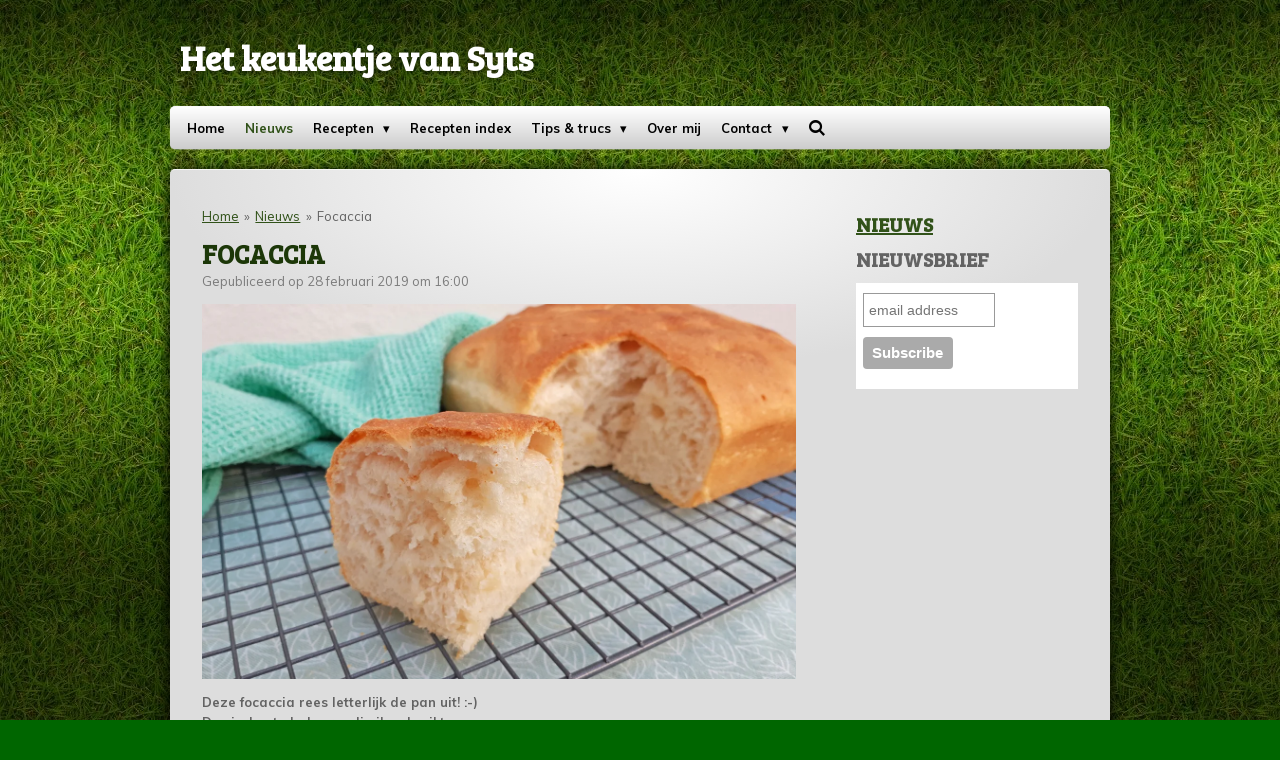

--- FILE ---
content_type: text/html; charset=UTF-8
request_url: https://www.hetkeukentjevansyts.nl/nieuws/309390_focaccia
body_size: 73871
content:
<!DOCTYPE html>
<html lang="nl">
    <head>
        <meta http-equiv="Content-Type" content="text/html; charset=utf-8">
        <meta name="viewport" content="width=device-width, initial-scale=1.0, maximum-scale=5.0">
        <meta http-equiv="X-UA-Compatible" content="IE=edge">
        <link rel="canonical" href="https://www.hetkeukentjevansyts.nl/nieuws/309390_focaccia">
        <link rel="sitemap" type="application/xml" href="https://www.hetkeukentjevansyts.nl/sitemap.xml">
        <meta property="og:title" content="Focaccia / Nieuws | Hetkeukentjevansyts.nl">
        <meta property="og:url" content="https://www.hetkeukentjevansyts.nl/nieuws/309390_focaccia">
        <base href="https://www.hetkeukentjevansyts.nl/">
        <meta name="description" property="og:description" content="Het recept voor een lekker zachte en luchtige focaccia!">
                <script nonce="1bfff82a616fbefccc3164b1acbc9396">
            
            window.JOUWWEB = window.JOUWWEB || {};
            window.JOUWWEB.application = window.JOUWWEB.application || {};
            window.JOUWWEB.application = {"backends":[{"domain":"jouwweb.nl","freeDomain":"jouwweb.site"},{"domain":"webador.com","freeDomain":"webadorsite.com"},{"domain":"webador.de","freeDomain":"webadorsite.com"},{"domain":"webador.fr","freeDomain":"webadorsite.com"},{"domain":"webador.es","freeDomain":"webadorsite.com"},{"domain":"webador.it","freeDomain":"webadorsite.com"},{"domain":"jouwweb.be","freeDomain":"jouwweb.site"},{"domain":"webador.ie","freeDomain":"webadorsite.com"},{"domain":"webador.co.uk","freeDomain":"webadorsite.com"},{"domain":"webador.at","freeDomain":"webadorsite.com"},{"domain":"webador.be","freeDomain":"webadorsite.com"},{"domain":"webador.ch","freeDomain":"webadorsite.com"},{"domain":"webador.ch","freeDomain":"webadorsite.com"},{"domain":"webador.mx","freeDomain":"webadorsite.com"},{"domain":"webador.com","freeDomain":"webadorsite.com"},{"domain":"webador.dk","freeDomain":"webadorsite.com"},{"domain":"webador.se","freeDomain":"webadorsite.com"},{"domain":"webador.no","freeDomain":"webadorsite.com"},{"domain":"webador.fi","freeDomain":"webadorsite.com"},{"domain":"webador.ca","freeDomain":"webadorsite.com"},{"domain":"webador.ca","freeDomain":"webadorsite.com"},{"domain":"webador.pl","freeDomain":"webadorsite.com"},{"domain":"webador.com.au","freeDomain":"webadorsite.com"},{"domain":"webador.nz","freeDomain":"webadorsite.com"}],"editorLocale":"nl-NL","editorTimezone":"Europe\/Amsterdam","editorLanguage":"nl","analytics4TrackingId":"G-E6PZPGE4QM","analyticsDimensions":[],"backendDomain":"www.jouwweb.nl","backendShortDomain":"jouwweb.nl","backendKey":"jouwweb-nl","freeWebsiteDomain":"jouwweb.site","noSsl":false,"build":{"reference":"634afd3"},"linkHostnames":["www.jouwweb.nl","www.webador.com","www.webador.de","www.webador.fr","www.webador.es","www.webador.it","www.jouwweb.be","www.webador.ie","www.webador.co.uk","www.webador.at","www.webador.be","www.webador.ch","fr.webador.ch","www.webador.mx","es.webador.com","www.webador.dk","www.webador.se","www.webador.no","www.webador.fi","www.webador.ca","fr.webador.ca","www.webador.pl","www.webador.com.au","www.webador.nz"],"assetsUrl":"https:\/\/assets.jwwb.nl","loginUrl":"https:\/\/www.jouwweb.nl\/inloggen","publishUrl":"https:\/\/www.jouwweb.nl\/v2\/website\/574489\/publish-proxy","adminUserOrIp":false,"pricing":{"plans":{"lite":{"amount":"700","currency":"EUR"},"pro":{"amount":"1200","currency":"EUR"},"business":{"amount":"2400","currency":"EUR"}},"yearlyDiscount":{"price":{"amount":"2400","currency":"EUR"},"ratio":0.17,"percent":"17%","discountPrice":{"amount":"2400","currency":"EUR"},"termPricePerMonth":{"amount":"1200","currency":"EUR"},"termPricePerYear":{"amount":"12000","currency":"EUR"}}},"hcUrl":{"add-product-variants":"https:\/\/help.jouwweb.nl\/hc\/nl\/articles\/28594307773201","basic-vs-advanced-shipping":"https:\/\/help.jouwweb.nl\/hc\/nl\/articles\/28594268794257","html-in-head":"https:\/\/help.jouwweb.nl\/hc\/nl\/articles\/28594336422545","link-domain-name":"https:\/\/help.jouwweb.nl\/hc\/nl\/articles\/28594325307409","optimize-for-mobile":"https:\/\/help.jouwweb.nl\/hc\/nl\/articles\/28594312927121","seo":"https:\/\/help.jouwweb.nl\/hc\/nl\/sections\/28507243966737","transfer-domain-name":"https:\/\/help.jouwweb.nl\/hc\/nl\/articles\/28594325232657","website-not-secure":"https:\/\/help.jouwweb.nl\/hc\/nl\/articles\/28594252935825"}};
            window.JOUWWEB.brand = {"type":"jouwweb","name":"JouwWeb","domain":"JouwWeb.nl","supportEmail":"support@jouwweb.nl"};
                    
                window.JOUWWEB = window.JOUWWEB || {};
                window.JOUWWEB.websiteRendering = {"locale":"nl-NL","timezone":"Europe\/Amsterdam","routes":{"api\/upload\/product-field":"\/_api\/upload\/product-field","checkout\/cart":"\/winkelwagen","payment":"\/bestelling-afronden\/:publicOrderId","payment\/forward":"\/bestelling-afronden\/:publicOrderId\/forward","public-order":"\/bestelling\/:publicOrderId","checkout\/authorize":"\/winkelwagen\/authorize\/:gateway","wishlist":"\/verlanglijst"}};
                                                    window.JOUWWEB.website = {"id":574489,"locale":"nl-NL","enabled":true,"title":"Hetkeukentjevansyts.nl","hasTitle":false,"roleOfLoggedInUser":null,"ownerLocale":"nl-NL","plan":"pro","freeWebsiteDomain":"jouwweb.site","backendKey":"jouwweb-nl","currency":"EUR","defaultLocale":"nl-NL","url":"https:\/\/www.hetkeukentjevansyts.nl\/","homepageSegmentId":2079077,"category":"website","isOffline":false,"isPublished":true,"locales":["nl-NL"],"allowed":{"ads":false,"credits":true,"externalLinks":true,"slideshow":true,"customDefaultSlideshow":true,"hostedAlbums":true,"moderators":true,"mailboxQuota":2,"statisticsVisitors":true,"statisticsDetailed":true,"statisticsMonths":3,"favicon":true,"password":true,"freeDomains":0,"freeMailAccounts":1,"canUseLanguages":false,"fileUpload":true,"legacyFontSize":true,"webshop":true,"products":10,"imageText":true,"search":true,"audioUpload":true,"videoUpload":100,"allowDangerousForms":false,"allowHtmlCode":true,"mobileBar":true,"sidebar":true,"poll":false,"allowCustomForms":true,"allowBusinessListing":true,"allowCustomAnalytics":true,"allowAccountingLink":true,"digitalProducts":false,"sitemapElement":false},"mobileBar":{"enabled":true,"theme":"light","email":{"active":true,"value":"info@hetkeukentjevansyts.nl"},"location":{"active":false},"phone":{"active":false},"whatsapp":{"active":false},"social":{"active":true,"network":"instagram","value":"HetkeukentjevanSyts"}},"webshop":{"enabled":false,"currency":"EUR","taxEnabled":false,"taxInclusive":true,"vatDisclaimerVisible":false,"orderNotice":"<p>Indien u speciale wensen heeft kunt u deze doorgeven via het Opmerkingen-veld in de laatste stap.<\/p>","orderConfirmation":"<p>Hartelijk bedankt voor uw bestelling! U ontvangt zo spoedig mogelijk bericht van ons over de afhandeling van uw bestelling.<\/p>","freeShipping":false,"freeShippingAmount":"0.00","shippingDisclaimerVisible":false,"pickupAllowed":false,"couponAllowed":false,"detailsPageAvailable":true,"socialMediaVisible":true,"termsPage":null,"termsPageUrl":null,"extraTerms":null,"pricingVisible":true,"orderButtonVisible":true,"shippingAdvanced":false,"shippingAdvancedBackEnd":false,"soldOutVisible":false,"backInStockNotificationEnabled":false,"canAddProducts":true,"nextOrderNumber":1,"allowedServicePoints":[],"sendcloudConfigured":false,"sendcloudFallbackPublicKey":"a3d50033a59b4a598f1d7ce7e72aafdf","taxExemptionAllowed":true,"invoiceComment":null,"emptyCartVisible":false,"minimumOrderPrice":null,"productNumbersEnabled":false,"wishlistEnabled":false,"hideTaxOnCart":false},"isTreatedAsWebshop":false};                            window.JOUWWEB.cart = {"products":[],"coupon":null,"shippingCountryCode":null,"shippingChoice":null,"breakdown":[]};                            window.JOUWWEB.scripts = [];                        window.parent.JOUWWEB.colorPalette = window.JOUWWEB.colorPalette;
        </script>
                <title>Focaccia / Nieuws | Hetkeukentjevansyts.nl</title>
                                            <link href="https://primary.jwwb.nl/public/h/g/k/temp-iwrvshkqtwvyiajevwwp/touch-icon-iphone.png?bust=1522177561" rel="apple-touch-icon" sizes="60x60">                                                <link href="https://primary.jwwb.nl/public/h/g/k/temp-iwrvshkqtwvyiajevwwp/touch-icon-ipad.png?bust=1522177561" rel="apple-touch-icon" sizes="76x76">                                                <link href="https://primary.jwwb.nl/public/h/g/k/temp-iwrvshkqtwvyiajevwwp/touch-icon-iphone-retina.png?bust=1522177561" rel="apple-touch-icon" sizes="120x120">                                                <link href="https://primary.jwwb.nl/public/h/g/k/temp-iwrvshkqtwvyiajevwwp/touch-icon-ipad-retina.png?bust=1522177561" rel="apple-touch-icon" sizes="152x152">                                                <link href="https://primary.jwwb.nl/public/h/g/k/temp-iwrvshkqtwvyiajevwwp/favicon.png?bust=1522177561" rel="shortcut icon">                                                <link href="https://primary.jwwb.nl/public/h/g/k/temp-iwrvshkqtwvyiajevwwp/favicon.png?bust=1522177561" rel="icon">                                        <meta property="og:image" content="https&#x3A;&#x2F;&#x2F;primary.jwwb.nl&#x2F;public&#x2F;h&#x2F;g&#x2F;k&#x2F;temp-iwrvshkqtwvyiajevwwp&#x2F;vlovag&#x2F;Focaccia102-1.jpg&#x3F;enable-io&#x3D;true&amp;enable&#x3D;upscale&amp;fit&#x3D;bounds&amp;width&#x3D;1200">
                    <meta property="og:image" content="https&#x3A;&#x2F;&#x2F;primary.jwwb.nl&#x2F;public&#x2F;h&#x2F;g&#x2F;k&#x2F;temp-iwrvshkqtwvyiajevwwp&#x2F;xszt51&#x2F;Focaccia16-1.jpg&#x3F;enable-io&#x3D;true&amp;enable&#x3D;upscale&amp;fit&#x3D;bounds&amp;width&#x3D;1200">
                    <meta property="og:image" content="https&#x3A;&#x2F;&#x2F;primary.jwwb.nl&#x2F;public&#x2F;h&#x2F;g&#x2F;k&#x2F;temp-iwrvshkqtwvyiajevwwp&#x2F;8025hp&#x2F;Focaccia35-1.jpg&#x3F;enable-io&#x3D;true&amp;enable&#x3D;upscale&amp;fit&#x3D;bounds&amp;width&#x3D;1200">
                    <meta property="og:image" content="https&#x3A;&#x2F;&#x2F;primary.jwwb.nl&#x2F;public&#x2F;h&#x2F;g&#x2F;k&#x2F;temp-iwrvshkqtwvyiajevwwp&#x2F;wx72po&#x2F;Focaccia10-2.jpg&#x3F;enable-io&#x3D;true&amp;enable&#x3D;upscale&amp;fit&#x3D;bounds&amp;width&#x3D;1200">
                    <meta property="og:image" content="https&#x3A;&#x2F;&#x2F;primary.jwwb.nl&#x2F;public&#x2F;h&#x2F;g&#x2F;k&#x2F;temp-iwrvshkqtwvyiajevwwp&#x2F;nxzlax&#x2F;Focaccia18-1.jpg&#x3F;enable-io&#x3D;true&amp;enable&#x3D;upscale&amp;fit&#x3D;bounds&amp;width&#x3D;1200">
                                    <meta name="twitter:card" content="summary_large_image">
                        <meta property="twitter:image" content="https&#x3A;&#x2F;&#x2F;primary.jwwb.nl&#x2F;public&#x2F;h&#x2F;g&#x2F;k&#x2F;temp-iwrvshkqtwvyiajevwwp&#x2F;vlovag&#x2F;Focaccia102-1.jpg&#x3F;enable-io&#x3D;true&amp;enable&#x3D;upscale&amp;fit&#x3D;bounds&amp;width&#x3D;1200">
                                                    <script src="https://www.google.com/recaptcha/enterprise.js?hl=nl&amp;render=explicit" nonce="1bfff82a616fbefccc3164b1acbc9396" data-turbo-track="reload"></script>
<script src="https://plausible.io/js/script.manual.js" nonce="1bfff82a616fbefccc3164b1acbc9396" data-turbo-track="reload" defer data-domain="shard14.jouwweb.nl"></script>
<link rel="stylesheet" type="text/css" href="https://gfonts.jwwb.nl/css?display=fallback&amp;family=Muli%3A400%2C700%2C400italic%2C700italic%7CBree+Serif%3A400%2C700%2C400italic%2C700italic" nonce="1bfff82a616fbefccc3164b1acbc9396" data-turbo-track="dynamic">
<script src="https://assets.jwwb.nl/assets/build/website-rendering/nl-NL.js?bust=af8dcdef13a1895089e9" nonce="1bfff82a616fbefccc3164b1acbc9396" data-turbo-track="reload" defer></script>
<script src="https://assets.jwwb.nl/assets/website-rendering/runtime.4835e39f538d0d17d46f.js?bust=e90f0e79d8291a81b415" nonce="1bfff82a616fbefccc3164b1acbc9396" data-turbo-track="reload" defer></script>
<script src="https://assets.jwwb.nl/assets/website-rendering/812.881ee67943804724d5af.js?bust=78ab7ad7d6392c42d317" nonce="1bfff82a616fbefccc3164b1acbc9396" data-turbo-track="reload" defer></script>
<script src="https://assets.jwwb.nl/assets/website-rendering/main.a9a7b35cd7f79178d360.js?bust=90b25e3a7431c9c7ef1c" nonce="1bfff82a616fbefccc3164b1acbc9396" data-turbo-track="reload" defer></script>
<link rel="preload" href="https://assets.jwwb.nl/assets/website-rendering/styles.c7a2b441bf8d633a2752.css?bust=45105d711e9f45e864c3" as="style">
<link rel="preload" href="https://assets.jwwb.nl/assets/website-rendering/fonts/icons-website-rendering/font/website-rendering.woff2?bust=bd2797014f9452dadc8e" as="font" crossorigin>
<link rel="preconnect" href="https://gfonts.jwwb.nl">
<link rel="stylesheet" type="text/css" href="https://assets.jwwb.nl/assets/website-rendering/styles.c7a2b441bf8d633a2752.css?bust=45105d711e9f45e864c3" nonce="1bfff82a616fbefccc3164b1acbc9396" data-turbo-track="dynamic">
<link rel="preconnect" href="https://assets.jwwb.nl">
<link rel="stylesheet" type="text/css" href="https://primary.jwwb.nl/public/h/g/k/temp-iwrvshkqtwvyiajevwwp/style.css?bust=1768824075" nonce="1bfff82a616fbefccc3164b1acbc9396" data-turbo-track="dynamic">    </head>
    <body
        id="top"
        class="jw-is-no-slideshow jw-header-is-text jw-is-segment-post jw-is-frontend jw-is-sidebar jw-is-no-messagebar jw-is-no-touch-device jw-is-no-mobile"
                                    data-jouwweb-page="309390"
                                                data-jouwweb-segment-id="309390"
                                                data-jouwweb-segment-type="post"
                                                data-template-threshold="960"
                                                data-template-name="voetbal&#x7C;variation_color_1"
                            itemscope
        itemtype="https://schema.org/NewsArticle"
    >
                                    <meta itemprop="url" content="https://www.hetkeukentjevansyts.nl/nieuws/309390_focaccia">
        <a href="#main-content" class="jw-skip-link">
            Ga direct naar de hoofdinhoud        </a>
        <div class="jw-background"></div>
        <div class="jw-body">
            <div class="jw-mobile-menu jw-mobile-is-text js-mobile-menu">
            <button
            type="button"
            class="jw-mobile-menu__button jw-mobile-search-button"
            aria-label="Zoek binnen website"
        >
            <span class="jw-icon-search"></span>
        </button>
        <div class="jw-mobile-header jw-mobile-header--text">
        <a            class="jw-mobile-header-content"
                            href="/"
                        >
                                        <div class="jw-mobile-text">
                    Het keukentje van Syts                </div>
                    </a>
    </div>

    
            <button
            type="button"
            class="jw-mobile-menu__button jw-mobile-toggle"
            aria-label="Open / sluit menu"
        >
            <span class="jw-icon-burger"></span>
        </button>
    </div>
    <div class="jw-mobile-menu-search jw-mobile-menu-search--hidden">
        <form
            action="/zoeken"
            method="get"
            class="jw-mobile-menu-search__box"
        >
            <input
                type="text"
                name="q"
                value=""
                placeholder="Zoeken..."
                class="jw-mobile-menu-search__input"
                aria-label="Zoeken"
            >
            <button type="submit" class="jw-btn jw-btn--style-flat jw-mobile-menu-search__button" aria-label="Zoeken">
                <span class="website-rendering-icon-search" aria-hidden="true"></span>
            </button>
            <button type="button" class="jw-btn jw-btn--style-flat jw-mobile-menu-search__button js-cancel-search" aria-label="Zoekopdracht annuleren">
                <span class="website-rendering-icon-cancel" aria-hidden="true"></span>
            </button>
        </form>
    </div>
            <div class="bg-1"></div>
<div class="bg-2"></div>
<div class="wrapper">
    <header class="topbar js-topbar-content-container">
        <div class="jw-header-logo">
        <div
    class="jw-header jw-header-title-container jw-header-text jw-header-text-toggle"
    data-stylable="true"
>
    <a        id="jw-header-title"
        class="jw-header-title"
                    href="/"
            >
        Het keukentje van Syts    </a>
</div>
</div>
    </header>
    <nav class="menu clear jw-menu-collapse jw-menu-copy">
        <ul
    id="jw-menu"
    class="jw-menu jw-menu-horizontal"
            >
            <li
    class="jw-menu-item"
>
        <a        class="jw-menu-link"
        href="/"                                            data-page-link-id="2079077"
                            >
                <span class="">
            Home        </span>
            </a>
                </li>
            <li
    class="jw-menu-item jw-menu-is-active"
>
        <a        class="jw-menu-link js-active-menu-item"
        href="/nieuws"                                            data-page-link-id="2079467"
                            >
                <span class="">
            Nieuws        </span>
            </a>
                </li>
            <li
    class="jw-menu-item jw-menu-has-submenu"
>
        <a        class="jw-menu-link"
        href="/recepten"                                            data-page-link-id="2079080"
                            >
                <span class="">
            Recepten        </span>
                    <span class="jw-arrow jw-arrow-toplevel"></span>
            </a>
                    <ul
            class="jw-submenu"
                    >
                            <li
    class="jw-menu-item jw-menu-has-submenu"
>
        <a        class="jw-menu-link"
        href="/recepten/koeken"                                            data-page-link-id="2079082"
                            >
                <span class="">
            Koeken        </span>
                    <span class="jw-arrow"></span>
            </a>
                    <ul
            class="jw-submenu"
                    >
                            <li
    class="jw-menu-item"
>
        <a        class="jw-menu-link"
        href="/recepten/koeken/abrikozen-cakejes-zebrakoeken"                                            data-page-link-id="3950505"
                            >
                <span class="">
            Abrikozen cakejes (zebrakoeken)        </span>
            </a>
                </li>
                            <li
    class="jw-menu-item"
>
        <a        class="jw-menu-link"
        href="/recepten/koeken/abrikozen-kruimelkoek"                                            data-page-link-id="3718324"
                            >
                <span class="">
            Abrikozen kruimelkoek        </span>
            </a>
                </li>
                            <li
    class="jw-menu-item"
>
        <a        class="jw-menu-link"
        href="/recepten/koeken/american-cookies"                                            data-page-link-id="7109455"
                            >
                <span class="">
            American cookies        </span>
            </a>
                </li>
                            <li
    class="jw-menu-item"
>
        <a        class="jw-menu-link"
        href="/recepten/koeken/appel-karamelkoeken"                                            data-page-link-id="2211836"
                            >
                <span class="">
            Appel-karamelkoeken        </span>
            </a>
                </li>
                            <li
    class="jw-menu-item"
>
        <a        class="jw-menu-link"
        href="/recepten/koeken/appelkoeken"                                            data-page-link-id="2658172"
                            >
                <span class="">
            Appelkoeken        </span>
            </a>
                </li>
                            <li
    class="jw-menu-item"
>
        <a        class="jw-menu-link"
        href="/recepten/koeken/appelkruimel-koekrepen"                                            data-page-link-id="3268646"
                            >
                <span class="">
            Appelkruimel koekrepen        </span>
            </a>
                </li>
                            <li
    class="jw-menu-item"
>
        <a        class="jw-menu-link"
        href="/recepten/koeken/boterkoek"                                            data-page-link-id="2237579"
                            >
                <span class="">
            Boterkoek        </span>
            </a>
                </li>
                            <li
    class="jw-menu-item"
>
        <a        class="jw-menu-link"
        href="/recepten/koeken/brosse-theekoekjes"                                            data-page-link-id="2675068"
                            >
                <span class="">
            Brosse theekoekjes        </span>
            </a>
                </li>
                            <li
    class="jw-menu-item"
>
        <a        class="jw-menu-link"
        href="/recepten/koeken/brownie-chocolatechip-koeken"                                            data-page-link-id="2080124"
                            >
                <span class="">
            Brownie chocolatechip koeken        </span>
            </a>
                </li>
                            <li
    class="jw-menu-item"
>
        <a        class="jw-menu-link"
        href="/recepten/koeken/karamel-zeezout-pindakaaskoeken"                                            data-page-link-id="4155613"
                            >
                <span class="">
            Karamel-zeezout pindakaaskoeken        </span>
            </a>
                </li>
                            <li
    class="jw-menu-item"
>
        <a        class="jw-menu-link"
        href="/recepten/koeken/chocoladekoeken"                                            data-page-link-id="4691423"
                            >
                <span class="">
            Chocoladekoeken        </span>
            </a>
                </li>
                            <li
    class="jw-menu-item"
>
        <a        class="jw-menu-link"
        href="/recepten/koeken/chewy-pindakaas-chocolade-koekjes"                                            data-page-link-id="4153754"
                            >
                <span class="">
            Chewy pindakaas chocolade koekjes        </span>
            </a>
                </li>
                            <li
    class="jw-menu-item"
>
        <a        class="jw-menu-link"
        href="/recepten/koeken/chocolade-havermoutkoekjes-zonder-bakken"                                            data-page-link-id="3222370"
                            >
                <span class="">
            Chocolade havermoutkoekjes (zonder bakken)        </span>
            </a>
                </li>
                            <li
    class="jw-menu-item"
>
        <a        class="jw-menu-link"
        href="/recepten/koeken/chocolade-milky-way-koeken"                                            data-page-link-id="2250039"
                            >
                <span class="">
            Chocolade Milky Way koeken        </span>
            </a>
                </li>
                            <li
    class="jw-menu-item"
>
        <a        class="jw-menu-link"
        href="/recepten/koeken/chocolade-munt-koekjes"                                            data-page-link-id="3653791"
                            >
                <span class="">
            Chocolade-munt koekjes        </span>
            </a>
                </li>
                            <li
    class="jw-menu-item"
>
        <a        class="jw-menu-link"
        href="/recepten/koeken/chocolatechip-havermout-banaan-koekjes"                                            data-page-link-id="3266790"
                            >
                <span class="">
            Chocolatechip havermout-banaan koekjes        </span>
            </a>
                </li>
                            <li
    class="jw-menu-item"
>
        <a        class="jw-menu-link"
        href="/recepten/koeken/chocolate-chip-koekjes-met-zuurdesem"                                            data-page-link-id="3437594"
                            >
                <span class="">
            Chocolate chip koekjes met zuurdesem        </span>
            </a>
                </li>
                            <li
    class="jw-menu-item"
>
        <a        class="jw-menu-link"
        href="/recepten/koeken/chocolatechip-koekjes-met-een-potje-1"                                            data-page-link-id="3322500"
                            >
                <span class="">
            Chocolatechip koekjes (met een potje)        </span>
            </a>
                </li>
                            <li
    class="jw-menu-item"
>
        <a        class="jw-menu-link"
        href="/recepten/koeken/chocolate-crinkle-cookies"                                            data-page-link-id="2080138"
                            >
                <span class="">
            Chocolate crackle cookies        </span>
            </a>
                </li>
                            <li
    class="jw-menu-item"
>
        <a        class="jw-menu-link"
        href="/recepten/koeken/cruesli-koekjes"                                            data-page-link-id="2222437"
                            >
                <span class="">
            Cruesli koekjes        </span>
            </a>
                </li>
                            <li
    class="jw-menu-item"
>
        <a        class="jw-menu-link"
        href="/recepten/koeken/cruesli-notenkoeken"                                            data-page-link-id="4077575"
                            >
                <span class="">
            Cruesli-notenkoeken        </span>
            </a>
                </li>
                            <li
    class="jw-menu-item"
>
        <a        class="jw-menu-link"
        href="/recepten/koeken/dichte-appelkoeken"                                            data-page-link-id="4098431"
                            >
                <span class="">
            Dichte appelkoeken        </span>
            </a>
                </li>
                            <li
    class="jw-menu-item"
>
        <a        class="jw-menu-link"
        href="/recepten/koeken/eierkoeken"                                            data-page-link-id="2870979"
                            >
                <span class="">
            Eierkoeken        </span>
            </a>
                </li>
                            <li
    class="jw-menu-item"
>
        <a        class="jw-menu-link"
        href="/recepten/koeken/fryske-dumkes"                                            data-page-link-id="3384179"
                            >
                <span class="">
            Fryske dúmkes        </span>
            </a>
                </li>
                            <li
    class="jw-menu-item"
>
        <a        class="jw-menu-link"
        href="/recepten/koeken/fryske-sukerlatten-suikerlatten"                                            data-page-link-id="2473088"
                            >
                <span class="">
            Fryske sûkerlatten (suikerlatten)        </span>
            </a>
                </li>
                            <li
    class="jw-menu-item"
>
        <a        class="jw-menu-link"
        href="/recepten/koeken/gangmakers"                                            data-page-link-id="3331851"
                            >
                <span class="">
            Gangmakers        </span>
            </a>
                </li>
                            <li
    class="jw-menu-item"
>
        <a        class="jw-menu-link"
        href="/recepten/koeken/grote-speculaaspoppen"                                            data-page-link-id="2746333"
                            >
                <span class="">
            Grote speculaaspoppen        </span>
            </a>
                </li>
                            <li
    class="jw-menu-item"
>
        <a        class="jw-menu-link"
        href="/recepten/koeken/gevulde-appelkoeken"                                            data-page-link-id="4095660"
                            >
                <span class="">
            Gevulde appelkoeken        </span>
            </a>
                </li>
                            <li
    class="jw-menu-item"
>
        <a        class="jw-menu-link"
        href="/recepten/koeken/gevulde-koeken"                                            data-page-link-id="3309127"
                            >
                <span class="">
            Gevulde koeken        </span>
            </a>
                </li>
                            <li
    class="jw-menu-item"
>
        <a        class="jw-menu-link"
        href="/recepten/koeken/gevulde-speculaas-rondo-s"                                            data-page-link-id="2743918"
                            >
                <span class="">
            Gevulde speculaas rondo&#039;s        </span>
            </a>
                </li>
                            <li
    class="jw-menu-item"
>
        <a        class="jw-menu-link"
        href="/recepten/koeken/gevulde-speculaasstaaf"                                            data-page-link-id="3894215"
                            >
                <span class="">
            Gevulde speculaasstaaf        </span>
            </a>
                </li>
                            <li
    class="jw-menu-item"
>
        <a        class="jw-menu-link"
        href="/recepten/koeken/havermout-chocolate-chip-cookies"                                            data-page-link-id="2079124"
                            >
                <span class="">
            Havermout chocolate chip cookies        </span>
            </a>
                </li>
                            <li
    class="jw-menu-item"
>
        <a        class="jw-menu-link"
        href="/recepten/koeken/havermout-m-m-koekjes"                                            data-page-link-id="2080134"
                            >
                <span class="">
            Havermout M&amp;M koekjes        </span>
            </a>
                </li>
                            <li
    class="jw-menu-item"
>
        <a        class="jw-menu-link"
        href="/recepten/koeken/havermout-pindakaas-koekjes"                                            data-page-link-id="9646315"
                            >
                <span class="">
            Havermout pindakaas koekjes        </span>
            </a>
                </li>
                            <li
    class="jw-menu-item"
>
        <a        class="jw-menu-link"
        href="/recepten/koeken/havermout-rozijnen-koekjes"                                            data-page-link-id="2457273"
                            >
                <span class="">
            Havermout rozijnen koekjes        </span>
            </a>
                </li>
                            <li
    class="jw-menu-item"
>
        <a        class="jw-menu-link"
        href="/recepten/koeken/jan-hagel"                                            data-page-link-id="3371514"
                            >
                <span class="">
            Jan Hagel        </span>
            </a>
                </li>
                            <li
    class="jw-menu-item"
>
        <a        class="jw-menu-link"
        href="/recepten/koeken/jodenkoeken"                                            data-page-link-id="4090623"
                            >
                <span class="">
            Jodenkoeken        </span>
            </a>
                </li>
                            <li
    class="jw-menu-item"
>
        <a        class="jw-menu-link"
        href="/recepten/koeken/kaaskoekjes"                                            data-page-link-id="4652108"
                            >
                <span class="">
            Kaaskoekjes        </span>
            </a>
                </li>
                            <li
    class="jw-menu-item"
>
        <a        class="jw-menu-link"
        href="/recepten/koeken/kano-s"                                            data-page-link-id="5208189"
                            >
                <span class="">
            Kano&#039;s        </span>
            </a>
                </li>
                            <li
    class="jw-menu-item"
>
        <a        class="jw-menu-link"
        href="/recepten/koeken/kaneeltjes"                                            data-page-link-id="2079139"
                            >
                <span class="">
            Kaneeltjes        </span>
            </a>
                </li>
                            <li
    class="jw-menu-item"
>
        <a        class="jw-menu-link"
        href="/recepten/koeken/kniepertjes-1"                                            data-page-link-id="3293284"
                            >
                <span class="">
            Kniepertjes        </span>
            </a>
                </li>
                            <li
    class="jw-menu-item"
>
        <a        class="jw-menu-link"
        href="/recepten/koeken/kokosmakronen"                                            data-page-link-id="2578071"
                            >
                <span class="">
            Kokosmakronen        </span>
            </a>
                </li>
                            <li
    class="jw-menu-item"
>
        <a        class="jw-menu-link"
        href="/recepten/koeken/maieskoekjes"                                            data-page-link-id="3320814"
                            >
                <span class="">
            Maïskoekjes        </span>
            </a>
                </li>
                            <li
    class="jw-menu-item"
>
        <a        class="jw-menu-link"
        href="/recepten/koeken/muesli-koekjes"                                            data-page-link-id="2217238"
                            >
                <span class="">
            Muesli koekjes        </span>
            </a>
                </li>
                            <li
    class="jw-menu-item"
>
        <a        class="jw-menu-link"
        href="/recepten/koeken/muesli-kletskoppen"                                            data-page-link-id="3309190"
                            >
                <span class="">
            Muesli kletskoppen        </span>
            </a>
                </li>
                            <li
    class="jw-menu-item"
>
        <a        class="jw-menu-link"
        href="/recepten/koeken/lebkuchen"                                            data-page-link-id="3309128"
                            >
                <span class="">
            Lebkuchen        </span>
            </a>
                </li>
                            <li
    class="jw-menu-item"
>
        <a        class="jw-menu-link"
        href="/recepten/koeken/papayakoekjes-met-walnoten"                                            data-page-link-id="7146463"
                            >
                <span class="">
            Papayakoekjes met walnoten        </span>
            </a>
                </li>
                            <li
    class="jw-menu-item"
>
        <a        class="jw-menu-link"
        href="/recepten/koeken/pencees-of-rondo-s"                                            data-page-link-id="3396108"
                            >
                <span class="">
            Pencees of rondo&#039;s        </span>
            </a>
                </li>
                            <li
    class="jw-menu-item"
>
        <a        class="jw-menu-link"
        href="/recepten/koeken/peperkoek-sterren"                                            data-page-link-id="2286197"
                            >
                <span class="">
            Peperkoek sterren        </span>
            </a>
                </li>
                            <li
    class="jw-menu-item"
>
        <a        class="jw-menu-link"
        href="/recepten/koeken/pindakaas-chocolade-koekjes"                                            data-page-link-id="2080083"
                            >
                <span class="">
            Pindakaas chocolade koekjes        </span>
            </a>
                </li>
                            <li
    class="jw-menu-item"
>
        <a        class="jw-menu-link"
        href="/recepten/koeken/pindakaaskoekjes-met-banaan"                                            data-page-link-id="2672748"
                            >
                <span class="">
            Pindakaaskoekjes met banaan        </span>
            </a>
                </li>
                            <li
    class="jw-menu-item"
>
        <a        class="jw-menu-link"
        href="/recepten/koeken/pindakoeken"                                            data-page-link-id="5220094"
                            >
                <span class="">
            Pindakoeken        </span>
            </a>
                </li>
                            <li
    class="jw-menu-item"
>
        <a        class="jw-menu-link"
        href="/recepten/koeken/pindakoeken-met-witte-chocolade"                                            data-page-link-id="2868607"
                            >
                <span class="">
            Pindakoeken met witte chocolade        </span>
            </a>
                </li>
                            <li
    class="jw-menu-item"
>
        <a        class="jw-menu-link"
        href="/recepten/koeken/pippikakor-zweedse-chocoladekoekjes"                                            data-page-link-id="3520478"
                            >
                <span class="">
            Pippikakor (Zweedse chocoladekoekjes)        </span>
            </a>
                </li>
                            <li
    class="jw-menu-item"
>
        <a        class="jw-menu-link"
        href="/recepten/koeken/pompoenkoekjes"                                            data-page-link-id="2080085"
                            >
                <span class="">
            Pompoenkoekjes        </span>
            </a>
                </li>
                            <li
    class="jw-menu-item"
>
        <a        class="jw-menu-link"
        href="/recepten/koeken/rolo-chocolate-chip-koeken"                                            data-page-link-id="2083778"
                            >
                <span class="">
            Rolo chocolate chip koeken        </span>
            </a>
                </li>
                            <li
    class="jw-menu-item"
>
        <a        class="jw-menu-link"
        href="/recepten/koeken/rolo-koekjes"                                            data-page-link-id="3332480"
                            >
                <span class="">
            Rolo koekjes        </span>
            </a>
                </li>
                            <li
    class="jw-menu-item"
>
        <a        class="jw-menu-link"
        href="/recepten/koeken/roomboter-amandelkoekjes-met-kandij"                                            data-page-link-id="2079118"
                            >
                <span class="">
            Roomboter amandel zandkoekjes        </span>
            </a>
                </li>
                            <li
    class="jw-menu-item"
>
        <a        class="jw-menu-link"
        href="/recepten/koeken/roze-koeken"                                            data-page-link-id="3317178"
                            >
                <span class="">
            Roze koeken        </span>
            </a>
                </li>
                            <li
    class="jw-menu-item"
>
        <a        class="jw-menu-link"
        href="/recepten/koeken/shortbread"                                            data-page-link-id="2351375"
                            >
                <span class="">
            Shortbread        </span>
            </a>
                </li>
                            <li
    class="jw-menu-item"
>
        <a        class="jw-menu-link"
        href="/recepten/koeken/sinaasappel-kruimelkoek"                                            data-page-link-id="3917847"
                            >
                <span class="">
            Sinaasappel kruimelkoek        </span>
            </a>
                </li>
                            <li
    class="jw-menu-item"
>
        <a        class="jw-menu-link"
        href="/recepten/koeken/skylger-pondkoek-terschellinger-pondkoek"                                            data-page-link-id="2734421"
                            >
                <span class="">
            Skylger pondkoek (Terschellinger pondkoek)        </span>
            </a>
                </li>
                            <li
    class="jw-menu-item"
>
        <a        class="jw-menu-link"
        href="/recepten/koeken/smartiekoek-in-een-mok"                                            data-page-link-id="2115215"
                            >
                <span class="">
            Smartieskoek in een mok        </span>
            </a>
                </li>
                            <li
    class="jw-menu-item"
>
        <a        class="jw-menu-link"
        href="/recepten/koeken/snickers-blondies"                                            data-page-link-id="2263627"
                            >
                <span class="">
            Snickers blondies        </span>
            </a>
                </li>
                            <li
    class="jw-menu-item"
>
        <a        class="jw-menu-link"
        href="/recepten/koeken/speculaasbrokken"                                            data-page-link-id="3894218"
                            >
                <span class="">
            Speculaasbrokken        </span>
            </a>
                </li>
                            <li
    class="jw-menu-item"
>
        <a        class="jw-menu-link"
        href="/recepten/koeken/speculaasjes"                                            data-page-link-id="2242782"
                            >
                <span class="">
            Speculaasjes        </span>
            </a>
                </li>
                            <li
    class="jw-menu-item"
>
        <a        class="jw-menu-link"
        href="/recepten/koeken/spelt-citroen-koekjes"                                            data-page-link-id="2121307"
                            >
                <span class="">
            Spelt-citroen koekjes        </span>
            </a>
                </li>
                            <li
    class="jw-menu-item"
>
        <a        class="jw-menu-link"
        href="/recepten/koeken/spritsen"                                            data-page-link-id="4061493"
                            >
                <span class="">
            Spritsen        </span>
            </a>
                </li>
                            <li
    class="jw-menu-item"
>
        <a        class="jw-menu-link"
        href="/recepten/koeken/stroopwafels"                                            data-page-link-id="2705277"
                            >
                <span class="">
            Stroopwafels        </span>
            </a>
                </li>
                            <li
    class="jw-menu-item"
>
        <a        class="jw-menu-link"
        href="/recepten/koeken/suikerkoekjes"                                            data-page-link-id="2080133"
                            >
                <span class="">
            Suikerkoekjes        </span>
            </a>
                </li>
                            <li
    class="jw-menu-item"
>
        <a        class="jw-menu-link"
        href="/recepten/koeken/suikerwafels"                                            data-page-link-id="2211511"
                            >
                <span class="">
            Suikerwafels        </span>
            </a>
                </li>
                            <li
    class="jw-menu-item"
>
        <a        class="jw-menu-link"
        href="/recepten/koeken/swirl-koekjes-met-spikkels"                                            data-page-link-id="2081246"
                            >
                <span class="">
            Swirl koekjes met spikkels        </span>
            </a>
                </li>
                    </ul>
        </li>
                            <li
    class="jw-menu-item jw-menu-has-submenu"
>
        <a        class="jw-menu-link"
        href="/recepten/taart-gebak"                                            data-page-link-id="2079083"
                            >
                <span class="">
            Taart &amp; gebak        </span>
                    <span class="jw-arrow"></span>
            </a>
                    <ul
            class="jw-submenu"
                    >
                            <li
    class="jw-menu-item"
>
        <a        class="jw-menu-link"
        href="/recepten/taart-gebak/aardbeienslof"                                            data-page-link-id="2817930"
                            >
                <span class="">
            Aardbeienslof        </span>
            </a>
                </li>
                            <li
    class="jw-menu-item"
>
        <a        class="jw-menu-link"
        href="/recepten/taart-gebak/aardbeien-kruimeltaart"                                            data-page-link-id="2155308"
                            >
                <span class="">
            Aardbeien kruimeltaart        </span>
            </a>
                </li>
                            <li
    class="jw-menu-item"
>
        <a        class="jw-menu-link"
        href="/recepten/taart-gebak/aardbeien-kwarktaart-met-bastognebodem"                                            data-page-link-id="3638409"
                            >
                <span class="">
            Aardbeien kwarktaart met bastognebodem        </span>
            </a>
                </li>
                            <li
    class="jw-menu-item"
>
        <a        class="jw-menu-link"
        href="/recepten/taart-gebak/aardbeien-lebkuchen-kwarktaart"                                            data-page-link-id="2785648"
                            >
                <span class="">
            Aardbeien lebkuchen kwarktaart        </span>
            </a>
                </li>
                            <li
    class="jw-menu-item"
>
        <a        class="jw-menu-link"
        href="/recepten/taart-gebak/aardbeien-zandtaartjes"                                            data-page-link-id="2207685"
                            >
                <span class="">
            Aardbeien zandtaartjes        </span>
            </a>
                </li>
                            <li
    class="jw-menu-item"
>
        <a        class="jw-menu-link"
        href="/recepten/taart-gebak/aardbeitaartje-met-cashew-vanille-roasties"                                            data-page-link-id="2552500"
                            >
                <span class="">
            Aardbeitaartje met cashew vanille roasties        </span>
            </a>
                </li>
                            <li
    class="jw-menu-item"
>
        <a        class="jw-menu-link"
        href="/recepten/taart-gebak/appelkruimel-koekrepen-1"                                            data-page-link-id="3296837"
                            >
                <span class="">
            Appelkruimel koekrepen        </span>
            </a>
                </li>
                            <li
    class="jw-menu-item"
>
        <a        class="jw-menu-link"
        href="/recepten/taart-gebak/appelkruimel-plaatkoek-met-amandelspijs"                                            data-page-link-id="3725546"
                            >
                <span class="">
            Appelkruimel plaatkoek met amandelspijs        </span>
            </a>
                </li>
                            <li
    class="jw-menu-item"
>
        <a        class="jw-menu-link"
        href="/recepten/taart-gebak/appelkruimel-plaattaart-met-walnoten"                                            data-page-link-id="2528825"
                            >
                <span class="">
            Appelkruimel plaattaart met walnoten        </span>
            </a>
                </li>
                            <li
    class="jw-menu-item"
>
        <a        class="jw-menu-link"
        href="/recepten/taart-gebak/appelkruimelcheesecake-met-karamel"                                            data-page-link-id="2081266"
                            >
                <span class="">
            Appelkruimelcheesecake        </span>
            </a>
                </li>
                            <li
    class="jw-menu-item"
>
        <a        class="jw-menu-link"
        href="/recepten/taart-gebak/appelkruimeltaart"                                            data-page-link-id="2166912"
                            >
                <span class="">
            Appelkruimeltaart        </span>
            </a>
                </li>
                            <li
    class="jw-menu-item"
>
        <a        class="jw-menu-link"
        href="/recepten/taart-gebak/appelkruimeltaart-met-rode-appels"                                            data-page-link-id="4652260"
                            >
                <span class="">
            Appelkruimeltaart met rode appels        </span>
            </a>
                </li>
                            <li
    class="jw-menu-item"
>
        <a        class="jw-menu-link"
        href="/recepten/taart-gebak/appel-notentaart-met-amandelroom"                                            data-page-link-id="2658174"
                            >
                <span class="">
            Appel-notentaart met amandelroom        </span>
            </a>
                </li>
                            <li
    class="jw-menu-item"
>
        <a        class="jw-menu-link"
        href="/recepten/taart-gebak/appel-roomkaas-gebak"                                            data-page-link-id="2326440"
                            >
                <span class="">
            Appel-roomkaas gebak        </span>
            </a>
                </li>
                            <li
    class="jw-menu-item"
>
        <a        class="jw-menu-link"
        href="/recepten/taart-gebak/appelroosjes"                                            data-page-link-id="3827626"
                            >
                <span class="">
            Appelroosjes        </span>
            </a>
                </li>
                            <li
    class="jw-menu-item"
>
        <a        class="jw-menu-link"
        href="/recepten/taart-gebak/appeltaart"                                            data-page-link-id="2569610"
                            >
                <span class="">
            Appeltaart        </span>
            </a>
                </li>
                            <li
    class="jw-menu-item"
>
        <a        class="jw-menu-link"
        href="/recepten/taart-gebak/appelvlaai"                                            data-page-link-id="2958201"
                            >
                <span class="">
            Appelvlaai        </span>
            </a>
                </li>
                            <li
    class="jw-menu-item"
>
        <a        class="jw-menu-link"
        href="/recepten/taart-gebak/avocado-yoghurt-taart"                                            data-page-link-id="3254638"
                            >
                <span class="">
            Avocado yoghurt taart        </span>
            </a>
                </li>
                            <li
    class="jw-menu-item"
>
        <a        class="jw-menu-link"
        href="/recepten/taart-gebak/bananensoezen"                                            data-page-link-id="4442161"
                            >
                <span class="">
            Bananensoezen        </span>
            </a>
                </li>
                            <li
    class="jw-menu-item"
>
        <a        class="jw-menu-link"
        href="/recepten/taart-gebak/banketbakkersroom"                                            data-page-link-id="3697482"
                            >
                <span class="">
            Banketbakkersroom        </span>
            </a>
                </li>
                            <li
    class="jw-menu-item"
>
        <a        class="jw-menu-link"
        href="/recepten/taart-gebak/banoffee-taart"                                            data-page-link-id="2166856"
                            >
                <span class="">
            Banoffee taart        </span>
            </a>
                </li>
                            <li
    class="jw-menu-item"
>
        <a        class="jw-menu-link"
        href="/recepten/taart-gebak/basisrecept-biscuitdeeg"                                            data-page-link-id="2530141"
                            >
                <span class="">
            Basisrecept: biscuitdeeg        </span>
            </a>
                </li>
                            <li
    class="jw-menu-item"
>
        <a        class="jw-menu-link"
        href="/recepten/taart-gebak/basisrecept-kokos-taartbodempjes"                                            data-page-link-id="3078674"
                            >
                <span class="">
            Basisrecept: kokos taartbodempjes        </span>
            </a>
                </li>
                            <li
    class="jw-menu-item"
>
        <a        class="jw-menu-link"
        href="/recepten/taart-gebak/basisrecept-zand-taartbodem"                                            data-page-link-id="2207671"
                            >
                <span class="">
            Basisrecept: zand taartbodem        </span>
            </a>
                </li>
                            <li
    class="jw-menu-item"
>
        <a        class="jw-menu-link"
        href="/recepten/taart-gebak/bosvruchten-melktaart"                                            data-page-link-id="3399757"
                            >
                <span class="">
            Bosvruchten melktaart        </span>
            </a>
                </li>
                            <li
    class="jw-menu-item"
>
        <a        class="jw-menu-link"
        href="/recepten/taart-gebak/chocolade-cr-me-cakerol-2"                                            data-page-link-id="2294330"
                            >
                <span class="">
            Chocolade crème cakerol        </span>
            </a>
                </li>
                            <li
    class="jw-menu-item"
>
        <a        class="jw-menu-link"
        href="/recepten/taart-gebak/chocolade-desemtaart-met-aardbeien"                                            data-page-link-id="3443936"
                            >
                <span class="">
            Chocolade desemtaart met aardbeien        </span>
            </a>
                </li>
                            <li
    class="jw-menu-item"
>
        <a        class="jw-menu-link"
        href="/recepten/taart-gebak/chocolade-vanille-pudding-taart"                                            data-page-link-id="2166941"
                            >
                <span class="">
            Chocolade-vanille pudding taart        </span>
            </a>
                </li>
                            <li
    class="jw-menu-item"
>
        <a        class="jw-menu-link"
        href="/recepten/taart-gebak/citroen-kwarktaartje"                                            data-page-link-id="2572453"
                            >
                <span class="">
            Citroen kwarktaartje        </span>
            </a>
                </li>
                            <li
    class="jw-menu-item"
>
        <a        class="jw-menu-link"
        href="/recepten/taart-gebak/cranberrytaartjes"                                            data-page-link-id="2081265"
                            >
                <span class="">
            Cranberrytaartjes        </span>
            </a>
                </li>
                            <li
    class="jw-menu-item"
>
        <a        class="jw-menu-link"
        href="/recepten/taart-gebak/cruesli-kersenyoghurt-taartjes"                                            data-page-link-id="2845043"
                            >
                <span class="">
            Cruesli kersenyoghurt taartjes        </span>
            </a>
                </li>
                            <li
    class="jw-menu-item"
>
        <a        class="jw-menu-link"
        href="/recepten/taart-gebak/feyenoord-kwarktaart"                                            data-page-link-id="2569712"
                            >
                <span class="">
            Feyenoord kwarktaart        </span>
            </a>
                </li>
                            <li
    class="jw-menu-item"
>
        <a        class="jw-menu-link"
        href="/recepten/taart-gebak/fondant-taart"                                            data-page-link-id="2575369"
                            >
                <span class="">
            Fondant taart        </span>
            </a>
                </li>
                            <li
    class="jw-menu-item"
>
        <a        class="jw-menu-link"
        href="/recepten/taart-gebak/frambozen-cr-me-cakerol-2"                                            data-page-link-id="2760877"
                            >
                <span class="">
            Frambozen crème cakerol        </span>
            </a>
                </li>
                            <li
    class="jw-menu-item"
>
        <a        class="jw-menu-link"
        href="/recepten/taart-gebak/frambozen-kruimeltaart"                                            data-page-link-id="2150391"
                            >
                <span class="">
            Frambozen kruimeltaart        </span>
            </a>
                </li>
                            <li
    class="jw-menu-item"
>
        <a        class="jw-menu-link"
        href="/recepten/taart-gebak/fruittaart"                                            data-page-link-id="3046369"
                            >
                <span class="">
            Fruittaart        </span>
            </a>
                </li>
                            <li
    class="jw-menu-item"
>
        <a        class="jw-menu-link"
        href="/recepten/taart-gebak/gebak-in-hongarije-slowakije"                                            data-page-link-id="2605396"
                            >
                <span class="">
            Gebak in Hongarije &amp; Slowakije        </span>
            </a>
                </li>
                            <li
    class="jw-menu-item"
>
        <a        class="jw-menu-link"
        href="/recepten/taart-gebak/gevulde-speculaas-taart"                                            data-page-link-id="2230458"
                            >
                <span class="">
            Gevulde speculaas taart        </span>
            </a>
                </li>
                            <li
    class="jw-menu-item"
>
        <a        class="jw-menu-link"
        href="/recepten/taart-gebak/gezonde-perzik-kwarktaart"                                            data-page-link-id="2551454"
                            >
                <span class="">
            Gezonde perzik kwarktaart        </span>
            </a>
                </li>
                            <li
    class="jw-menu-item"
>
        <a        class="jw-menu-link"
        href="/recepten/taart-gebak/griekse-yoghurttaart-met-bramenjam"                                            data-page-link-id="4581893"
                            >
                <span class="">
            Griekse yoghurttaart met bramenjam        </span>
            </a>
                </li>
                            <li
    class="jw-menu-item"
>
        <a        class="jw-menu-link"
        href="/recepten/taart-gebak/havermout-appelkruimeltaart"                                            data-page-link-id="3464403"
                            >
                <span class="">
            Havermout appelkruimeltaart        </span>
            </a>
                </li>
                            <li
    class="jw-menu-item"
>
        <a        class="jw-menu-link"
        href="/recepten/taart-gebak/hazelnootschuimtaart"                                            data-page-link-id="8968142"
                            >
                <span class="">
            Hazelnootschuimtaart        </span>
            </a>
                </li>
                            <li
    class="jw-menu-item"
>
        <a        class="jw-menu-link"
        href="/recepten/taart-gebak/hazelnoot-schuimtaartjes"                                            data-page-link-id="2549918"
                            >
                <span class="">
            Hazelnoot schuimtaartjes        </span>
            </a>
                </li>
                            <li
    class="jw-menu-item"
>
        <a        class="jw-menu-link"
        href="/recepten/taart-gebak/honing-appeltaartjes"                                            data-page-link-id="4155536"
                            >
                <span class="">
            Honing appeltaartjes        </span>
            </a>
                </li>
                            <li
    class="jw-menu-item"
>
        <a        class="jw-menu-link"
        href="/recepten/taart-gebak/jesuites"                                            data-page-link-id="2513818"
                            >
                <span class="">
            Jésuites        </span>
            </a>
                </li>
                            <li
    class="jw-menu-item"
>
        <a        class="jw-menu-link"
        href="/recepten/taart-gebak/karamel-notentaart-met-chocolade"                                            data-page-link-id="2775087"
                            >
                <span class="">
            Karamel-notentaart met chocolade        </span>
            </a>
                </li>
                            <li
    class="jw-menu-item"
>
        <a        class="jw-menu-link"
        href="/recepten/taart-gebak/kefir-taart"                                            data-page-link-id="4645300"
                            >
                <span class="">
            Kefir taart        </span>
            </a>
                </li>
                            <li
    class="jw-menu-item"
>
        <a        class="jw-menu-link"
        href="/recepten/taart-gebak/kersen-appeltaart"                                            data-page-link-id="3502160"
                            >
                <span class="">
            Kersen-appeltaart        </span>
            </a>
                </li>
                            <li
    class="jw-menu-item"
>
        <a        class="jw-menu-link"
        href="/recepten/taart-gebak/kitkat-m-m-taart"                                            data-page-link-id="2079188"
                            >
                <span class="">
            Kitkat M&amp;M taart        </span>
            </a>
                </li>
                            <li
    class="jw-menu-item"
>
        <a        class="jw-menu-link"
        href="/recepten/taart-gebak/kiwi-kokos-taartjes-met-yoghurt"                                            data-page-link-id="3078476"
                            >
                <span class="">
            Kiwi-kokos taartjes met yoghurt        </span>
            </a>
                </li>
                            <li
    class="jw-menu-item"
>
        <a        class="jw-menu-link"
        href="/recepten/taart-gebak/koeienvlekken-kwarktaart"                                            data-page-link-id="3342405"
                            >
                <span class="">
            Koeienvlekken kwarktaart        </span>
            </a>
                </li>
                            <li
    class="jw-menu-item"
>
        <a        class="jw-menu-link"
        href="/recepten/taart-gebak/kremes"                                            data-page-link-id="4816663"
                            >
                <span class="">
            Krémes        </span>
            </a>
                </li>
                            <li
    class="jw-menu-item"
>
        <a        class="jw-menu-link"
        href="/recepten/taart-gebak/kruidnoten-yoghurttaart"                                            data-page-link-id="3917753"
                            >
                <span class="">
            Kruidnoten yoghurttaart        </span>
            </a>
                </li>
                            <li
    class="jw-menu-item"
>
        <a        class="jw-menu-link"
        href="/recepten/taart-gebak/kruimelplaattaart-met-bramenjam"                                            data-page-link-id="4583708"
                            >
                <span class="">
            Kruimelplaattaart met bramenjam        </span>
            </a>
                </li>
                            <li
    class="jw-menu-item"
>
        <a        class="jw-menu-link"
        href="/recepten/taart-gebak/mangotaart"                                            data-page-link-id="3027907"
                            >
                <span class="">
            Mangotaart        </span>
            </a>
                </li>
                            <li
    class="jw-menu-item"
>
        <a        class="jw-menu-link"
        href="/recepten/taart-gebak/m-m-cookie-taart"                                            data-page-link-id="2079189"
                            >
                <span class="">
            M&amp;M cookie taart        </span>
            </a>
                </li>
                            <li
    class="jw-menu-item"
>
        <a        class="jw-menu-link"
        href="/recepten/taart-gebak/millionaire-s-shortbread"                                            data-page-link-id="2943499"
                            >
                <span class="">
            Millionaire&#039;s shortbread        </span>
            </a>
                </li>
                            <li
    class="jw-menu-item"
>
        <a        class="jw-menu-link"
        href="/recepten/taart-gebak/mini-appeltaartjes"                                            data-page-link-id="2081447"
                            >
                <span class="">
            Mini appeltaartjes        </span>
            </a>
                </li>
                            <li
    class="jw-menu-item"
>
        <a        class="jw-menu-link"
        href="/recepten/taart-gebak/notenslof-met-karamel"                                            data-page-link-id="2818736"
                            >
                <span class="">
            Notenslof met karamel        </span>
            </a>
                </li>
                            <li
    class="jw-menu-item"
>
        <a        class="jw-menu-link"
        href="/recepten/taart-gebak/omgekeerde-bananentaart"                                            data-page-link-id="4443481"
                            >
                <span class="">
            Omgekeerde bananentaart        </span>
            </a>
                </li>
                            <li
    class="jw-menu-item"
>
        <a        class="jw-menu-link"
        href="/recepten/taart-gebak/ontbijttaartje-met-yoghurt-cannellini-bodem"                                            data-page-link-id="3410146"
                            >
                <span class="">
            Ontbijttaartje met yoghurt &amp; cannellini bodem        </span>
            </a>
                </li>
                            <li
    class="jw-menu-item"
>
        <a        class="jw-menu-link"
        href="/recepten/taart-gebak/perentaart-met-noten"                                            data-page-link-id="2151412"
                            >
                <span class="">
            Perentaart met noten        </span>
            </a>
                </li>
                            <li
    class="jw-menu-item"
>
        <a        class="jw-menu-link"
        href="/recepten/taart-gebak/perzik-kruimeltaart"                                            data-page-link-id="4016922"
                            >
                <span class="">
            Perzik kruimeltaart        </span>
            </a>
                </li>
                            <li
    class="jw-menu-item"
>
        <a        class="jw-menu-link"
        href="/recepten/taart-gebak/perzik-yoghurttaart"                                            data-page-link-id="2818748"
                            >
                <span class="">
            Perzik yoghurttaart        </span>
            </a>
                </li>
                            <li
    class="jw-menu-item"
>
        <a        class="jw-menu-link"
        href="/recepten/taart-gebak/pruimen-kaneeltaart"                                            data-page-link-id="3243348"
                            >
                <span class="">
            Pruimen-kaneeltaart        </span>
            </a>
                </li>
                            <li
    class="jw-menu-item"
>
        <a        class="jw-menu-link"
        href="/recepten/taart-gebak/russische-kwarktaart"                                            data-page-link-id="3489647"
                            >
                <span class="">
            Russische kwarktaart        </span>
            </a>
                </li>
                            <li
    class="jw-menu-item"
>
        <a        class="jw-menu-link"
        href="/recepten/taart-gebak/slagroomtaart"                                            data-page-link-id="8845386"
                            >
                <span class="">
            Slagroomtaart        </span>
            </a>
                </li>
                            <li
    class="jw-menu-item"
>
        <a        class="jw-menu-link"
        href="/recepten/taart-gebak/sloffendeeg-basisrecept"                                            data-page-link-id="2079148"
                            >
                <span class="">
            Sloffendeeg (basisrecept)        </span>
            </a>
                </li>
                            <li
    class="jw-menu-item"
>
        <a        class="jw-menu-link"
        href="/recepten/taart-gebak/sneeuwster"                                            data-page-link-id="3384177"
                            >
                <span class="">
            Sneeuwster        </span>
            </a>
                </li>
                            <li
    class="jw-menu-item"
>
        <a        class="jw-menu-link"
        href="/recepten/taart-gebak/sneeuwwitje-alb-ca-z-pada"                                            data-page-link-id="3467166"
                            >
                <span class="">
            Sneeuwwitje (Albă ca Zăpada)        </span>
            </a>
                </li>
                            <li
    class="jw-menu-item"
>
        <a        class="jw-menu-link"
        href="/recepten/taart-gebak/straciatella-bananentaart-krtkova-torta"                                            data-page-link-id="2715914"
                            >
                <span class="">
            Straciatella bananentaart / Krtkova torta        </span>
            </a>
                </li>
                            <li
    class="jw-menu-item"
>
        <a        class="jw-menu-link"
        href="/recepten/taart-gebak/suikervrije-appeltaart"                                            data-page-link-id="2458798"
                            >
                <span class="">
            Suikervrije appeltaart        </span>
            </a>
                </li>
                            <li
    class="jw-menu-item"
>
        <a        class="jw-menu-link"
        href="/recepten/taart-gebak/taartdeeg-basisrecept"                                            data-page-link-id="3502083"
                            >
                <span class="">
            Taartdeeg (basisrecept)        </span>
            </a>
                </li>
                            <li
    class="jw-menu-item"
>
        <a        class="jw-menu-link"
        href="/recepten/taart-gebak/tarte-tatin-met-appel"                                            data-page-link-id="3182852"
                            >
                <span class="">
            Tarte tatin met appel        </span>
            </a>
                </li>
                            <li
    class="jw-menu-item"
>
        <a        class="jw-menu-link"
        href="/recepten/taart-gebak/twix-cheesecake"                                            data-page-link-id="2923360"
                            >
                <span class="">
            Twix cheesecake        </span>
            </a>
                </li>
                            <li
    class="jw-menu-item"
>
        <a        class="jw-menu-link"
        href="/recepten/taart-gebak/twix-taart"                                            data-page-link-id="3725553"
                            >
                <span class="">
            Twix taart        </span>
            </a>
                </li>
                            <li
    class="jw-menu-item"
>
        <a        class="jw-menu-link"
        href="/recepten/taart-gebak/triple-chocolate-cheesecake"                                            data-page-link-id="2079313"
                            >
                <span class="">
            Triple chocolate cheesecake        </span>
            </a>
                </li>
                            <li
    class="jw-menu-item"
>
        <a        class="jw-menu-link"
        href="/recepten/taart-gebak/vanille-kwarktaart"                                            data-page-link-id="2167096"
                            >
                <span class="">
            Vanille kwarktaart        </span>
            </a>
                </li>
                            <li
    class="jw-menu-item"
>
        <a        class="jw-menu-link"
        href="/recepten/taart-gebak/vanille-yoghurt-taart"                                            data-page-link-id="2575969"
                            >
                <span class="">
            Vanille yoghurt taart        </span>
            </a>
                </li>
                            <li
    class="jw-menu-item"
>
        <a        class="jw-menu-link"
        href="/recepten/taart-gebak/vegan-appelkruimeltaart"                                            data-page-link-id="3371199"
                            >
                <span class="">
            Vegan appelkruimeltaart        </span>
            </a>
                </li>
                            <li
    class="jw-menu-item"
>
        <a        class="jw-menu-link"
        href="/recepten/taart-gebak/woezel-pip-taart"                                            data-page-link-id="2946112"
                            >
                <span class="">
            Woezel &amp; Pip taart        </span>
            </a>
                </li>
                            <li
    class="jw-menu-item"
>
        <a        class="jw-menu-link"
        href="/recepten/taart-gebak/yoghurt-appeltaart"                                            data-page-link-id="4088163"
                            >
                <span class="">
            Yoghurt appeltaart        </span>
            </a>
                </li>
                            <li
    class="jw-menu-item"
>
        <a        class="jw-menu-link"
        href="/recepten/taart-gebak/yoghurt-spelt-appeltaart"                                            data-page-link-id="2880960"
                            >
                <span class="">
            Yoghurt-spelt appeltaart        </span>
            </a>
                </li>
                            <li
    class="jw-menu-item"
>
        <a        class="jw-menu-link"
        href="/recepten/taart-gebak/zuid-afrikaanse-melktert-melktaart"                                            data-page-link-id="3185625"
                            >
                <span class="">
            Zuid-Afrikaanse melktert (melktaart)        </span>
            </a>
                </li>
                    </ul>
        </li>
                            <li
    class="jw-menu-item jw-menu-has-submenu"
>
        <a        class="jw-menu-link"
        href="/recepten/cake"                                            data-page-link-id="2079165"
                            >
                <span class="">
            Cake        </span>
                    <span class="jw-arrow"></span>
            </a>
                    <ul
            class="jw-submenu"
                    >
                            <li
    class="jw-menu-item"
>
        <a        class="jw-menu-link"
        href="/recepten/cake/advocaat-cake-met-roomkaas-glazuur"                                            data-page-link-id="3384180"
                            >
                <span class="">
            Advocaat cake met roomkaas glazuur        </span>
            </a>
                </li>
                            <li
    class="jw-menu-item"
>
        <a        class="jw-menu-link"
        href="/recepten/cake/angry-birds-cupcakes"                                            data-page-link-id="2565290"
                            >
                <span class="">
            Angry Birds cupcakes        </span>
            </a>
                </li>
                            <li
    class="jw-menu-item"
>
        <a        class="jw-menu-link"
        href="/recepten/cake/appel-plaatcake"                                            data-page-link-id="3171743"
                            >
                <span class="">
            Appel plaatcake        </span>
            </a>
                </li>
                            <li
    class="jw-menu-item"
>
        <a        class="jw-menu-link"
        href="/recepten/cake/appelmoes-cakejes"                                            data-page-link-id="2233484"
                            >
                <span class="">
            Appelmoes cakejes        </span>
            </a>
                </li>
                            <li
    class="jw-menu-item"
>
        <a        class="jw-menu-link"
        href="/recepten/cake/appel-kaneel-boffert-trommelkoek-poffert"                                            data-page-link-id="2696793"
                            >
                <span class="">
            Appel-kaneel boffert (trommelkoek/poffert)        </span>
            </a>
                </li>
                            <li
    class="jw-menu-item"
>
        <a        class="jw-menu-link"
        href="/recepten/cake/appel-rozijnencake"                                            data-page-link-id="2643230"
                            >
                <span class="">
            Appel-rozijnencake        </span>
            </a>
                </li>
                            <li
    class="jw-menu-item"
>
        <a        class="jw-menu-link"
        href="/recepten/cake/bananencake-met-chocolade-cruesli"                                            data-page-link-id="3616987"
                            >
                <span class="">
            Bananencake met chocolade &amp; cruesli        </span>
            </a>
                </li>
                            <li
    class="jw-menu-item"
>
        <a        class="jw-menu-link"
        href="/recepten/cake/bananencake-met-pecannoten"                                            data-page-link-id="2919412"
                            >
                <span class="">
            Bananencake met pecannoten        </span>
            </a>
                </li>
                            <li
    class="jw-menu-item"
>
        <a        class="jw-menu-link"
        href="/recepten/cake/bananen-brownies"                                            data-page-link-id="5211561"
                            >
                <span class="">
            Bananen brownies        </span>
            </a>
                </li>
                            <li
    class="jw-menu-item"
>
        <a        class="jw-menu-link"
        href="/recepten/cake/bananen-brownies-zonder-bloem"                                            data-page-link-id="3396109"
                            >
                <span class="">
            Bananen brownies (zonder bloem)        </span>
            </a>
                </li>
                            <li
    class="jw-menu-item"
>
        <a        class="jw-menu-link"
        href="/recepten/cake/bananencrumblecake"                                            data-page-link-id="2493082"
                            >
                <span class="">
            Bananencrumblecake        </span>
            </a>
                </li>
                            <li
    class="jw-menu-item"
>
        <a        class="jw-menu-link"
        href="/recepten/cake/koffiecrumblecake"                                            data-page-link-id="4403732"
                            >
                <span class="">
            Koffiecrumblecake        </span>
            </a>
                </li>
                            <li
    class="jw-menu-item"
>
        <a        class="jw-menu-link"
        href="/recepten/cake/battenberg-cake"                                            data-page-link-id="3434019"
                            >
                <span class="">
            Battenberg cake        </span>
            </a>
                </li>
                            <li
    class="jw-menu-item"
>
        <a        class="jw-menu-link"
        href="/recepten/cake/blauwe-bessen-muffins-zonder-boter"                                            data-page-link-id="3649870"
                            >
                <span class="">
            Blauwe bessen muffins (zonder boter)        </span>
            </a>
                </li>
                            <li
    class="jw-menu-item"
>
        <a        class="jw-menu-link"
        href="/recepten/cake/boffert-trommelkoek-poffert-1"                                            data-page-link-id="2321874"
                            >
                <span class="">
            Boffert (trommelkoek/poffert)        </span>
            </a>
                </li>
                            <li
    class="jw-menu-item"
>
        <a        class="jw-menu-link"
        href="/recepten/cake/bosbessen-amandelcake"                                            data-page-link-id="2324373"
                            >
                <span class="">
            Bosbessen-amandelcake        </span>
            </a>
                </li>
                            <li
    class="jw-menu-item"
>
        <a        class="jw-menu-link"
        href="/recepten/cake/bosbessen-mokcake"                                            data-page-link-id="2473788"
                            >
                <span class="">
            Bosbessen mokcake        </span>
            </a>
                </li>
                            <li
    class="jw-menu-item"
>
        <a        class="jw-menu-link"
        href="/recepten/cake/bosvruchtenyoghurt-crumblecake"                                            data-page-link-id="3210873"
                            >
                <span class="">
            Bosvruchtenyoghurt crumblecake        </span>
            </a>
                </li>
                            <li
    class="jw-menu-item"
>
        <a        class="jw-menu-link"
        href="/recepten/cake/brownie-hartjes"                                            data-page-link-id="2846576"
                            >
                <span class="">
            Brownie hartjes        </span>
            </a>
                </li>
                            <li
    class="jw-menu-item"
>
        <a        class="jw-menu-link"
        href="/recepten/cake/brownies-met-m-m-s"                                            data-page-link-id="3599040"
                            >
                <span class="">
            Brownies met M&amp;M&#039;s        </span>
            </a>
                </li>
                            <li
    class="jw-menu-item"
>
        <a        class="jw-menu-link"
        href="/recepten/cake/brownie-vanillecake"                                            data-page-link-id="2104082"
                            >
                <span class="">
            Brownie-vanillecake        </span>
            </a>
                </li>
                            <li
    class="jw-menu-item"
>
        <a        class="jw-menu-link"
        href="/recepten/cake/brownie-wafels-uit-de-oven"                                            data-page-link-id="2081241"
                            >
                <span class="">
            Brownie wafels uit de oven        </span>
            </a>
                </li>
                            <li
    class="jw-menu-item"
>
        <a        class="jw-menu-link"
        href="/recepten/cake/chocolade-bananenbrood"                                            data-page-link-id="2418325"
                            >
                <span class="">
            Chocolade bananenbrood        </span>
            </a>
                </li>
                            <li
    class="jw-menu-item"
>
        <a        class="jw-menu-link"
        href="/recepten/cake/chocolade-cupcakes-basisrecept"                                            data-page-link-id="3654571"
                            >
                <span class="">
            Chocolade cupcakes (basisrecept)        </span>
            </a>
                </li>
                            <li
    class="jw-menu-item"
>
        <a        class="jw-menu-link"
        href="/recepten/cake/chocolade-cr-me-cakerol-1"                                            data-page-link-id="2294328"
                            >
                <span class="">
            Chocolade crème cakerol        </span>
            </a>
                </li>
                            <li
    class="jw-menu-item"
>
        <a        class="jw-menu-link"
        href="/recepten/cake/chocolade-walnoten-cake"                                            data-page-link-id="2493138"
                            >
                <span class="">
            Chocolade walnoten cake        </span>
            </a>
                </li>
                            <li
    class="jw-menu-item"
>
        <a        class="jw-menu-link"
        href="/recepten/cake/chocoladecake"                                            data-page-link-id="2919409"
                            >
                <span class="">
            Chocoladecake        </span>
            </a>
                </li>
                            <li
    class="jw-menu-item"
>
        <a        class="jw-menu-link"
        href="/recepten/cake/chocoladecake-met-chocoglazuur"                                            data-page-link-id="2211576"
                            >
                <span class="">
            Chocoladecake met chocoglazuur        </span>
            </a>
                </li>
                            <li
    class="jw-menu-item"
>
        <a        class="jw-menu-link"
        href="/recepten/cake/chocolate-chip-cake"                                            data-page-link-id="2832434"
                            >
                <span class="">
            Chocolate chip cake        </span>
            </a>
                </li>
                            <li
    class="jw-menu-item"
>
        <a        class="jw-menu-link"
        href="/recepten/cake/chocolate-chip-vanille-cake"                                            data-page-link-id="2919413"
                            >
                <span class="">
            Chocolate chip vanille cake        </span>
            </a>
                </li>
                            <li
    class="jw-menu-item"
>
        <a        class="jw-menu-link"
        href="/recepten/cake/citroencake-met-blauwe-bessen"                                            data-page-link-id="2094631"
                            >
                <span class="">
            Citroencake met blauwe bessen        </span>
            </a>
                </li>
                            <li
    class="jw-menu-item"
>
        <a        class="jw-menu-link"
        href="/recepten/cake/cornbread-zoet-maiesbrood"                                            data-page-link-id="2577392"
                            >
                <span class="">
            Cornbread (zoet maïsbrood)        </span>
            </a>
                </li>
                            <li
    class="jw-menu-item"
>
        <a        class="jw-menu-link"
        href="/recepten/cake/cupcakes-basisrecept"                                            data-page-link-id="2565420"
                            >
                <span class="">
            Cupcakes (basisrecept)        </span>
            </a>
                </li>
                            <li
    class="jw-menu-item"
>
        <a        class="jw-menu-link"
        href="/recepten/cake/cupcakes-met-vanille-botercr-me"                                            data-page-link-id="2097408"
                            >
                <span class="">
            Cupcakes met vanille botercrème        </span>
            </a>
                </li>
                            <li
    class="jw-menu-item"
>
        <a        class="jw-menu-link"
        href="/recepten/cake/cupcakes-uit-de-skottelbraai"                                            data-page-link-id="2194096"
                            >
                <span class="">
            Cupcakes uit de skottelbraai        </span>
            </a>
                </li>
                            <li
    class="jw-menu-item"
>
        <a        class="jw-menu-link"
        href="/recepten/cake/frambozen-cr-me-cakerol"                                            data-page-link-id="2760721"
                            >
                <span class="">
            Frambozen crème cakerol        </span>
            </a>
                </li>
                            <li
    class="jw-menu-item"
>
        <a        class="jw-menu-link"
        href="/recepten/cake/frambozen-melkcake"                                            data-page-link-id="3399759"
                            >
                <span class="">
            Frambozen melkcake        </span>
            </a>
                </li>
                            <li
    class="jw-menu-item"
>
        <a        class="jw-menu-link"
        href="/recepten/cake/fudgy-brownies"                                            data-page-link-id="2831653"
                            >
                <span class="">
            Fudgy brownies        </span>
            </a>
                </li>
                            <li
    class="jw-menu-item"
>
        <a        class="jw-menu-link"
        href="/recepten/cake/gemarmerd-bananenbrood"                                            data-page-link-id="3016798"
                            >
                <span class="">
            Gemarmerd bananenbrood        </span>
            </a>
                </li>
                            <li
    class="jw-menu-item"
>
        <a        class="jw-menu-link"
        href="/recepten/cake/gezonde-kruidcake"                                            data-page-link-id="2671342"
                            >
                <span class="">
            Gezonde kruidcake        </span>
            </a>
                </li>
                            <li
    class="jw-menu-item"
>
        <a        class="jw-menu-link"
        href="/recepten/cake/griesmeelcake-met-vanillevla-revani"                                            data-page-link-id="3036147"
                            >
                <span class="">
            Griesmeelcake met vanillevla (revani)        </span>
            </a>
                </li>
                            <li
    class="jw-menu-item"
>
        <a        class="jw-menu-link"
        href="/recepten/cake/havermout-kruidkoek-met-appel-kaneel-roasties-1"                                            data-page-link-id="2534453"
                            >
                <span class="">
            Havermout kruidkoek met appel-kaneel roasties        </span>
            </a>
                </li>
                            <li
    class="jw-menu-item"
>
        <a        class="jw-menu-link"
        href="/recepten/cake/honing-kokos-cake"                                            data-page-link-id="2371743"
                            >
                <span class="">
            Honing-kokos cake        </span>
            </a>
                </li>
                            <li
    class="jw-menu-item"
>
        <a        class="jw-menu-link"
        href="/recepten/cake/joodse-appelcake"                                            data-page-link-id="7096969"
                            >
                <span class="">
            Joodse appelcake        </span>
            </a>
                </li>
                            <li
    class="jw-menu-item"
>
        <a        class="jw-menu-link"
        href="/recepten/cake/kaneelsuikercake"                                            data-page-link-id="2104084"
                            >
                <span class="">
            Kaneelsuikercake        </span>
            </a>
                </li>
                            <li
    class="jw-menu-item"
>
        <a        class="jw-menu-link"
        href="/recepten/cake/karnemelkcake-met-aardbeien"                                            data-page-link-id="2161100"
                            >
                <span class="">
            Karnemelkcake met aardbeien        </span>
            </a>
                </li>
                            <li
    class="jw-menu-item"
>
        <a        class="jw-menu-link"
        href="/recepten/cake/kersen-crumble-muffin"                                            data-page-link-id="3013975"
                            >
                <span class="">
            Kersen crumble muffin        </span>
            </a>
                </li>
                            <li
    class="jw-menu-item"
>
        <a        class="jw-menu-link"
        href="/recepten/cake/kiwicake-met-limoenglazuur"                                            data-page-link-id="3078867"
                            >
                <span class="">
            Kiwicake met limoenglazuur        </span>
            </a>
                </li>
                            <li
    class="jw-menu-item"
>
        <a        class="jw-menu-link"
        href="/recepten/cake/kokosmeel-cake"                                            data-page-link-id="2690738"
                            >
                <span class="">
            Kokosmeel cake        </span>
            </a>
                </li>
                            <li
    class="jw-menu-item"
>
        <a        class="jw-menu-link"
        href="/recepten/cake/kruidcake-met-gember-rozijnen"                                            data-page-link-id="2717140"
                            >
                <span class="">
            Kruidcake met gember &amp; rozijnen        </span>
            </a>
                </li>
                            <li
    class="jw-menu-item"
>
        <a        class="jw-menu-link"
        href="/recepten/cake/kruidnotencake-met-marsepein"                                            data-page-link-id="3937287"
                            >
                <span class="">
            Kruidnotencake met marsepein        </span>
            </a>
                </li>
                            <li
    class="jw-menu-item"
>
        <a        class="jw-menu-link"
        href="/recepten/cake/kwarkcake-met-aardbeien"                                            data-page-link-id="2155702"
                            >
                <span class="">
            Kwarkcake met aardbeien        </span>
            </a>
                </li>
                            <li
    class="jw-menu-item"
>
        <a        class="jw-menu-link"
        href="/recepten/cake/kruimelcake"                                            data-page-link-id="2202262"
                            >
                <span class="">
            Kruimelcake        </span>
            </a>
                </li>
                            <li
    class="jw-menu-item"
>
        <a        class="jw-menu-link"
        href="/recepten/cake/magische-cake"                                            data-page-link-id="3434020"
                            >
                <span class="">
            Magische cake        </span>
            </a>
                </li>
                            <li
    class="jw-menu-item"
>
        <a        class="jw-menu-link"
        href="/recepten/cake/maiescake-met-3-laagjes"                                            data-page-link-id="3309189"
                            >
                <span class="">
            Maïscake met 3 laagjes        </span>
            </a>
                </li>
                            <li
    class="jw-menu-item"
>
        <a        class="jw-menu-link"
        href="/recepten/cake/marlenka-kakaova"                                            data-page-link-id="5644091"
                            >
                <span class="">
            Marlenka kakaová        </span>
            </a>
                </li>
                            <li
    class="jw-menu-item"
>
        <a        class="jw-menu-link"
        href="/recepten/cake/marmercake"                                            data-page-link-id="5403836"
                            >
                <span class="">
            Marmercake        </span>
            </a>
                </li>
                            <li
    class="jw-menu-item"
>
        <a        class="jw-menu-link"
        href="/recepten/cake/marmercake-met-walnoten"                                            data-page-link-id="2346801"
                            >
                <span class="">
            Marmercake met walnoten        </span>
            </a>
                </li>
                            <li
    class="jw-menu-item"
>
        <a        class="jw-menu-link"
        href="/recepten/cake/mini-tulbandjes-met-chocolade"                                            data-page-link-id="2079528"
                            >
                <span class="">
            Mini chocoladetulbandjes        </span>
            </a>
                </li>
                            <li
    class="jw-menu-item"
>
        <a        class="jw-menu-link"
        href="/recepten/cake/muesli-cakeje"                                            data-page-link-id="2221659"
                            >
                <span class="">
            Muesli cakeje        </span>
            </a>
                </li>
                            <li
    class="jw-menu-item"
>
        <a        class="jw-menu-link"
        href="/recepten/cake/ontbijtkoek"                                            data-page-link-id="3371702"
                            >
                <span class="">
            Ontbijtkoek        </span>
            </a>
                </li>
                            <li
    class="jw-menu-item"
>
        <a        class="jw-menu-link"
        href="/recepten/cake/pandancake"                                            data-page-link-id="4207552"
                            >
                <span class="">
            Pandancake        </span>
            </a>
                </li>
                            <li
    class="jw-menu-item"
>
        <a        class="jw-menu-link"
        href="/recepten/cake/pecan-kaneel-tulband-cake"                                            data-page-link-id="2414195"
                            >
                <span class="">
            Pecan-kaneel tulband cake        </span>
            </a>
                </li>
                            <li
    class="jw-menu-item"
>
        <a        class="jw-menu-link"
        href="/recepten/cake/pepernotencake"                                            data-page-link-id="2079190"
                            >
                <span class="">
            Pepernotencake        </span>
            </a>
                </li>
                            <li
    class="jw-menu-item"
>
        <a        class="jw-menu-link"
        href="/recepten/cake/pernik-peperkoek"                                            data-page-link-id="3861493"
                            >
                <span class="">
            Perník (peperkoek)        </span>
            </a>
                </li>
                            <li
    class="jw-menu-item"
>
        <a        class="jw-menu-link"
        href="/recepten/cake/perzik-plaatcake"                                            data-page-link-id="2167101"
                            >
                <span class="">
            Perzik plaatcake        </span>
            </a>
                </li>
                            <li
    class="jw-menu-item"
>
        <a        class="jw-menu-link"
        href="/recepten/cake/perzik-vanille-tulband-cake"                                            data-page-link-id="2398983"
                            >
                <span class="">
            Perzik-vanille tulband cake        </span>
            </a>
                </li>
                            <li
    class="jw-menu-item"
>
        <a        class="jw-menu-link"
        href="/recepten/cake/ricotta-roomkaas-cake"                                            data-page-link-id="2233507"
                            >
                <span class="">
            Ricotta roomkaas cake        </span>
            </a>
                </li>
                            <li
    class="jw-menu-item"
>
        <a        class="jw-menu-link"
        href="/recepten/cake/rolo-cake"                                            data-page-link-id="2988515"
                            >
                <span class="">
            Rolo cake        </span>
            </a>
                </li>
                            <li
    class="jw-menu-item"
>
        <a        class="jw-menu-link"
        href="/recepten/cake/roomkaas-tulband-cake"                                            data-page-link-id="2170219"
                            >
                <span class="">
            Roomkaas tulband cake        </span>
            </a>
                </li>
                            <li
    class="jw-menu-item"
>
        <a        class="jw-menu-link"
        href="/recepten/cake/rozijnencake"                                            data-page-link-id="2919411"
                            >
                <span class="">
            Rozijnencake        </span>
            </a>
                </li>
                            <li
    class="jw-menu-item"
>
        <a        class="jw-menu-link"
        href="/recepten/cake/sinaasappelcake"                                            data-page-link-id="3872178"
                            >
                <span class="">
            Sinaasappelcake        </span>
            </a>
                </li>
                            <li
    class="jw-menu-item"
>
        <a        class="jw-menu-link"
        href="/recepten/cake/snelle-appelcake-zonder-boter"                                            data-page-link-id="3827627"
                            >
                <span class="">
            Snelle appelcake zonder boter        </span>
            </a>
                </li>
                            <li
    class="jw-menu-item"
>
        <a        class="jw-menu-link"
        href="/recepten/cake/snelle-brownies"                                            data-page-link-id="2141257"
                            >
                <span class="">
            Snelle brownies        </span>
            </a>
                </li>
                            <li
    class="jw-menu-item"
>
        <a        class="jw-menu-link"
        href="/recepten/cake/snickerdoodle-mokcake"                                            data-page-link-id="3175410"
                            >
                <span class="">
            Snickerdoodle mokcake        </span>
            </a>
                </li>
                            <li
    class="jw-menu-item"
>
        <a        class="jw-menu-link"
        href="/recepten/cake/speculaascake"                                            data-page-link-id="3218330"
                            >
                <span class="">
            Speculaascake        </span>
            </a>
                </li>
                            <li
    class="jw-menu-item"
>
        <a        class="jw-menu-link"
        href="/recepten/cake/spekkoek"                                            data-page-link-id="2716592"
                            >
                <span class="">
            Spekkoek        </span>
            </a>
                </li>
                            <li
    class="jw-menu-item"
>
        <a        class="jw-menu-link"
        href="/recepten/cake/stroopwafelcake-met-pecannoten"                                            data-page-link-id="2413572"
                            >
                <span class="">
            Stroopwafelcake met pecannoten        </span>
            </a>
                </li>
                            <li
    class="jw-menu-item"
>
        <a        class="jw-menu-link"
        href="/recepten/cake/suikervrije-cake"                                            data-page-link-id="2395696"
                            >
                <span class="">
            Suikervrije cake        </span>
            </a>
                </li>
                            <li
    class="jw-menu-item"
>
        <a        class="jw-menu-link"
        href="/recepten/cake/vanille-cake"                                            data-page-link-id="2090959"
                            >
                <span class="">
            Vanille cake        </span>
            </a>
                </li>
                            <li
    class="jw-menu-item"
>
        <a        class="jw-menu-link"
        href="/recepten/cake/vanillecake-met-zusto-1"                                            data-page-link-id="3783676"
                            >
                <span class="">
            Vanillecake met Zùsto        </span>
            </a>
                </li>
                            <li
    class="jw-menu-item"
>
        <a        class="jw-menu-link"
        href="/recepten/cake/vanille-chocolade-cupcakes"                                            data-page-link-id="2155597"
                            >
                <span class="">
            Vanille-chocolade cupcakes        </span>
            </a>
                </li>
                            <li
    class="jw-menu-item"
>
        <a        class="jw-menu-link"
        href="/recepten/cake/vetvrije-appelcake"                                            data-page-link-id="2208114"
                            >
                <span class="">
            Vetvrije appelcake        </span>
            </a>
                </li>
                            <li
    class="jw-menu-item"
>
        <a        class="jw-menu-link"
        href="/recepten/cake/witte-bonen-brownies"                                            data-page-link-id="3629657"
                            >
                <span class="">
            Witte bonen brownies        </span>
            </a>
                </li>
                            <li
    class="jw-menu-item"
>
        <a        class="jw-menu-link"
        href="/recepten/cake/yoghurt-brownies-met-noten"                                            data-page-link-id="4098480"
                            >
                <span class="">
            Yoghurt brownies met noten        </span>
            </a>
                </li>
                            <li
    class="jw-menu-item"
>
        <a        class="jw-menu-link"
        href="/recepten/cake/yoghurtcake-met-rozijnen-amandelschaafsel"                                            data-page-link-id="3081851"
                            >
                <span class="">
            Yoghurtcake met rozijnen &amp; amandelschaafsel        </span>
            </a>
                </li>
                            <li
    class="jw-menu-item"
>
        <a        class="jw-menu-link"
        href="/recepten/cake/zebracake"                                            data-page-link-id="7211396"
                            >
                <span class="">
            Zebracake        </span>
            </a>
                </li>
                            <li
    class="jw-menu-item"
>
        <a        class="jw-menu-link"
        href="/recepten/cake/zoete-aardappel-brownies"                                            data-page-link-id="2705278"
                            >
                <span class="">
            Zoete aardappel brownies        </span>
            </a>
                </li>
                            <li
    class="jw-menu-item"
>
        <a        class="jw-menu-link"
        href="/recepten/cake/zoete-boffert-met-perzik-en-rozijn"                                            data-page-link-id="2403632"
                            >
                <span class="">
            Zoete boffert met perzik en rozijn        </span>
            </a>
                </li>
                            <li
    class="jw-menu-item"
>
        <a        class="jw-menu-link"
        href="/recepten/cake/zuurdesem-brownies"                                            data-page-link-id="3069015"
                            >
                <span class="">
            Zuurdesem brownies        </span>
            </a>
                </li>
                    </ul>
        </li>
                            <li
    class="jw-menu-item jw-menu-has-submenu"
>
        <a        class="jw-menu-link"
        href="/recepten/snoep-chocola"                                            data-page-link-id="2079846"
                            >
                <span class="">
            Snoep &amp; chocola        </span>
                    <span class="jw-arrow"></span>
            </a>
                    <ul
            class="jw-submenu"
                    >
                            <li
    class="jw-menu-item"
>
        <a        class="jw-menu-link"
        href="/recepten/snoep-chocola/arretjescake-met-strooigoed-rocky-road"                                            data-page-link-id="2708734"
                            >
                <span class="">
            Arretjescake met strooigoed (rocky road)        </span>
            </a>
                </li>
                            <li
    class="jw-menu-item"
>
        <a        class="jw-menu-link"
        href="/recepten/snoep-chocola/bonbons"                                            data-page-link-id="4287979"
                            >
                <span class="">
            Bonbons        </span>
            </a>
                </li>
                            <li
    class="jw-menu-item"
>
        <a        class="jw-menu-link"
        href="/recepten/snoep-chocola/gekleurde-chocoladeflikken"                                            data-page-link-id="2080027"
                            >
                <span class="">
            Gekleurde chocoladeflikken        </span>
            </a>
                </li>
                            <li
    class="jw-menu-item"
>
        <a        class="jw-menu-link"
        href="/recepten/snoep-chocola/gesuikerde-of-gekonfijte-sinaasappelschijfjes"                                            data-page-link-id="3842249"
                            >
                <span class="">
            Gesuikerde of gekonfijte sinaasappelschijfjes        </span>
            </a>
                </li>
                            <li
    class="jw-menu-item"
>
        <a        class="jw-menu-link"
        href="/recepten/snoep-chocola/kruidnoten"                                            data-page-link-id="2226208"
                            >
                <span class="">
            Kruidnoten        </span>
            </a>
                </li>
                            <li
    class="jw-menu-item"
>
        <a        class="jw-menu-link"
        href="/recepten/snoep-chocola/melk-chocoladerepen-met-noten"                                            data-page-link-id="3371631"
                            >
                <span class="">
            Melk chocoladerepen met noten        </span>
            </a>
                </li>
                            <li
    class="jw-menu-item"
>
        <a        class="jw-menu-link"
        href="/recepten/snoep-chocola/pepernoten"                                            data-page-link-id="2689571"
                            >
                <span class="">
            Pepernoten        </span>
            </a>
                </li>
                            <li
    class="jw-menu-item"
>
        <a        class="jw-menu-link"
        href="/recepten/snoep-chocola/pindareep-met-gemarmerde-chocolade"                                            data-page-link-id="2079847"
                            >
                <span class="">
            Pindabrokken met gemarmerde chocolade        </span>
            </a>
                </li>
                            <li
    class="jw-menu-item"
>
        <a        class="jw-menu-link"
        href="/recepten/snoep-chocola/pindakaas-fudge"                                            data-page-link-id="3218329"
                            >
                <span class="">
            Pindakaas fudge        </span>
            </a>
                </li>
                            <li
    class="jw-menu-item"
>
        <a        class="jw-menu-link"
        href="/recepten/snoep-chocola/schuimkransjes"                                            data-page-link-id="3283181"
                            >
                <span class="">
            Schuimkransjes        </span>
            </a>
                </li>
                            <li
    class="jw-menu-item"
>
        <a        class="jw-menu-link"
        href="/recepten/snoep-chocola/schuimpjes-uit-de-magnetron"                                            data-page-link-id="2165142"
                            >
                <span class="">
            Schuimpjes uit de magnetron        </span>
            </a>
                </li>
                            <li
    class="jw-menu-item"
>
        <a        class="jw-menu-link"
        href="/recepten/snoep-chocola/speculaasbonbons"                                            data-page-link-id="2080059"
                            >
                <span class="">
            Speculaasbonbons        </span>
            </a>
                </li>
                            <li
    class="jw-menu-item"
>
        <a        class="jw-menu-link"
        href="/recepten/snoep-chocola/warme-chocolademelk"                                            data-page-link-id="2243375"
                            >
                <span class="">
            Warme chocolademelk        </span>
            </a>
                </li>
                    </ul>
        </li>
                            <li
    class="jw-menu-item jw-menu-has-submenu"
>
        <a        class="jw-menu-link"
        href="/recepten/traktaties"                                            data-page-link-id="2148374"
                            >
                <span class="">
            Traktaties        </span>
                    <span class="jw-arrow"></span>
            </a>
                    <ul
            class="jw-submenu"
                    >
                            <li
    class="jw-menu-item"
>
        <a        class="jw-menu-link"
        href="/recepten/traktaties/angry-birds-cupcakes-1"                                            data-page-link-id="2565372"
                            >
                <span class="">
            Angry Birds cupcakes        </span>
            </a>
                </li>
                            <li
    class="jw-menu-item"
>
        <a        class="jw-menu-link"
        href="/recepten/traktaties/bedankje-kanjer-bloemen"                                            data-page-link-id="2161063"
                            >
                <span class="">
            Bedankje: kanjer bloemen        </span>
            </a>
                </li>
                            <li
    class="jw-menu-item"
>
        <a        class="jw-menu-link"
        href="/recepten/traktaties/bedankje-kitkat-break"                                            data-page-link-id="3048780"
                            >
                <span class="">
            Bedankje: Kitkat break        </span>
            </a>
                </li>
                            <li
    class="jw-menu-item"
>
        <a        class="jw-menu-link"
        href="/recepten/traktaties/ideeeen-voor-gezonde-traktaties"                                            data-page-link-id="2148376"
                            >
                <span class="">
            Ideeën voor gezonde traktaties        </span>
            </a>
                </li>
                            <li
    class="jw-menu-item"
>
        <a        class="jw-menu-link"
        href="/recepten/traktaties/ideeeen-voor-snoeptraktaties"                                            data-page-link-id="2148377"
                            >
                <span class="">
            Ideeën voor snoeptraktaties        </span>
            </a>
                </li>
                            <li
    class="jw-menu-item"
>
        <a        class="jw-menu-link"
        href="/recepten/traktaties/pauw-met-spiesjes"                                            data-page-link-id="2521759"
                            >
                <span class="">
            Pauw met spiesjes        </span>
            </a>
                </li>
                            <li
    class="jw-menu-item"
>
        <a        class="jw-menu-link"
        href="/recepten/traktaties/traktatie-cup-a-soup-met-soepstengels"                                            data-page-link-id="2810977"
                            >
                <span class="">
            Traktatie: cup-a-soup met soepstengels        </span>
            </a>
                </li>
                            <li
    class="jw-menu-item"
>
        <a        class="jw-menu-link"
        href="/recepten/traktaties/traktatie-mandarijn-poppetjes"                                            data-page-link-id="2818738"
                            >
                <span class="">
            Traktatie: mandarijn poppetjes        </span>
            </a>
                </li>
                            <li
    class="jw-menu-item"
>
        <a        class="jw-menu-link"
        href="/recepten/traktaties/traktatie-ninjago-lolly-s"                                            data-page-link-id="3338568"
                            >
                <span class="">
            Traktatie: Ninjago lolly&#039;s        </span>
            </a>
                </li>
                            <li
    class="jw-menu-item"
>
        <a        class="jw-menu-link"
        href="/recepten/traktaties/traktatie-oreo-spinnetjes"                                            data-page-link-id="3018950"
                            >
                <span class="">
            Traktatie: Oreo spinnetjes        </span>
            </a>
                </li>
                            <li
    class="jw-menu-item"
>
        <a        class="jw-menu-link"
        href="/recepten/traktaties/traktatie-speklolly-s"                                            data-page-link-id="3063920"
                            >
                <span class="">
            Traktatie: speklolly&#039;s        </span>
            </a>
                </li>
                            <li
    class="jw-menu-item"
>
        <a        class="jw-menu-link"
        href="/recepten/traktaties/traktatie-stroopwafelspekjes"                                            data-page-link-id="2165052"
                            >
                <span class="">
            Traktatie: stroopwafelspekjes        </span>
            </a>
                </li>
                            <li
    class="jw-menu-item"
>
        <a        class="jw-menu-link"
        href="/recepten/traktaties/traktatie-zure-mat-banaantje"                                            data-page-link-id="2148375"
                            >
                <span class="">
            Traktatie: zure mat &amp; banaantje        </span>
            </a>
                </li>
                    </ul>
        </li>
                            <li
    class="jw-menu-item jw-menu-has-submenu"
>
        <a        class="jw-menu-link"
        href="/recepten/brood-ontbijt-lunch"                                            data-page-link-id="2079084"
                            >
                <span class="">
            Brood, ontbijt &amp; lunch        </span>
                    <span class="jw-arrow"></span>
            </a>
                    <ul
            class="jw-submenu"
                    >
                            <li
    class="jw-menu-item jw-menu-has-submenu"
>
        <a        class="jw-menu-link"
        href="/recepten/brood-ontbijt-lunch/brood"                                            data-page-link-id="2291227"
                            >
                <span class="">
            Brood        </span>
                    <span class="jw-arrow"></span>
            </a>
                    <ul
            class="jw-submenu"
                    >
                            <li
    class="jw-menu-item"
>
        <a        class="jw-menu-link"
        href="/recepten/brood-ontbijt-lunch/brood/9-granen-brood"                                            data-page-link-id="2395698"
                            >
                <span class="">
            9-granen brood        </span>
            </a>
                </li>
                            <li
    class="jw-menu-item"
>
        <a        class="jw-menu-link"
        href="/recepten/brood-ontbijt-lunch/brood/afbakbroodjes-bakken-boven-het-kampvuur"                                            data-page-link-id="2605401"
                            >
                <span class="">
            Afbakbroodjes bakken boven het kampvuur        </span>
            </a>
                </li>
                            <li
    class="jw-menu-item"
>
        <a        class="jw-menu-link"
        href="/recepten/brood-ontbijt-lunch/brood/amaranth-brood"                                            data-page-link-id="4265227"
                            >
                <span class="">
            Amaranth brood        </span>
            </a>
                </li>
                            <li
    class="jw-menu-item"
>
        <a        class="jw-menu-link"
        href="/recepten/brood-ontbijt-lunch/brood/baguettes-au-levain"                                            data-page-link-id="2454258"
                            >
                <span class="">
            Baguettes au levain        </span>
            </a>
                </li>
                            <li
    class="jw-menu-item"
>
        <a        class="jw-menu-link"
        href="/recepten/brood-ontbijt-lunch/brood/baguettes"                                            data-page-link-id="2291224"
                            >
                <span class="">
            Baguettes        </span>
            </a>
                </li>
                            <li
    class="jw-menu-item"
>
        <a        class="jw-menu-link"
        href="/recepten/brood-ontbijt-lunch/brood/bananenbrood"                                            data-page-link-id="2891065"
                            >
                <span class="">
            Bananenbrood        </span>
            </a>
                </li>
                            <li
    class="jw-menu-item"
>
        <a        class="jw-menu-link"
        href="/recepten/brood-ontbijt-lunch/brood/bier-brood"                                            data-page-link-id="2402417"
                            >
                <span class="">
            Bier brood        </span>
            </a>
                </li>
                            <li
    class="jw-menu-item"
>
        <a        class="jw-menu-link"
        href="/recepten/brood-ontbijt-lunch/brood/bierbrood-met-olijven-en-feta"                                            data-page-link-id="4581858"
                            >
                <span class="">
            Bierbrood met olijven en feta        </span>
            </a>
                </li>
                            <li
    class="jw-menu-item"
>
        <a        class="jw-menu-link"
        href="/recepten/brood-ontbijt-lunch/brood/boekweitbrood-glutenvrij"                                            data-page-link-id="2539447"
                            >
                <span class="">
            Boekweitbrood (glutenvrij)        </span>
            </a>
                </li>
                            <li
    class="jw-menu-item"
>
        <a        class="jw-menu-link"
        href="/recepten/brood-ontbijt-lunch/brood/boekweitbrood-met-abrikozen-zaden-glutenvrij"                                            data-page-link-id="3333757"
                            >
                <span class="">
            Boekweitbrood met abrikozen &amp; zaden (glutenvrij)        </span>
            </a>
                </li>
                            <li
    class="jw-menu-item"
>
        <a        class="jw-menu-link"
        href="/recepten/brood-ontbijt-lunch/brood/brioche"                                            data-page-link-id="2568927"
                            >
                <span class="">
            Brioche        </span>
            </a>
                </li>
                            <li
    class="jw-menu-item"
>
        <a        class="jw-menu-link"
        href="/recepten/brood-ontbijt-lunch/brood/brood-bakken-in-de-skottelbraai"                                            data-page-link-id="2613911"
                            >
                <span class="">
            Brood bakken in de skottelbraai        </span>
            </a>
                </li>
                            <li
    class="jw-menu-item"
>
        <a        class="jw-menu-link"
        href="/recepten/brood-ontbijt-lunch/brood/buchty"                                            data-page-link-id="3944525"
                            >
                <span class="">
            Buchty        </span>
            </a>
                </li>
                            <li
    class="jw-menu-item"
>
        <a        class="jw-menu-link"
        href="/recepten/brood-ontbijt-lunch/brood/olijvenbrood-met-pistachenoten-en-kappertjes"                                            data-page-link-id="4265230"
                            >
                <span class="">
            Olijvenbrood met pistachenoten en kappertjes        </span>
            </a>
                </li>
                            <li
    class="jw-menu-item"
>
        <a        class="jw-menu-link"
        href="/recepten/brood-ontbijt-lunch/brood/brood-bakken-op-de-camping"                                            data-page-link-id="2184131"
                            >
                <span class="">
            Brood bakken op de camping        </span>
            </a>
                </li>
                            <li
    class="jw-menu-item"
>
        <a        class="jw-menu-link"
        href="/recepten/brood-ontbijt-lunch/brood/brood-kneden-in-een-zak"                                            data-page-link-id="3725547"
                            >
                <span class="">
            Brood kneden in een zak        </span>
            </a>
                </li>
                            <li
    class="jw-menu-item"
>
        <a        class="jw-menu-link"
        href="/recepten/brood-ontbijt-lunch/brood/brood-zonder-kneden-no-knead-bread"                                            data-page-link-id="3332511"
                            >
                <span class="">
            Brood zonder kneden (no knead bread)        </span>
            </a>
                </li>
                            <li
    class="jw-menu-item"
>
        <a        class="jw-menu-link"
        href="/recepten/brood-ontbijt-lunch/brood/bruin-brood-met-pitten-zaden"                                            data-page-link-id="2084520"
                            >
                <span class="">
            Bruin brood met pitten &amp; zaden        </span>
            </a>
                </li>
                            <li
    class="jw-menu-item"
>
        <a        class="jw-menu-link"
        href="/recepten/brood-ontbijt-lunch/brood/bruin-busbrood"                                            data-page-link-id="2747421"
                            >
                <span class="">
            Bruin busbrood        </span>
            </a>
                </li>
                            <li
    class="jw-menu-item"
>
        <a        class="jw-menu-link"
        href="/recepten/brood-ontbijt-lunch/brood/challah-galle-sjabbatsbrood"                                            data-page-link-id="2761283"
                            >
                <span class="">
            Challah / galle (sjabbatsbrood)        </span>
            </a>
                </li>
                            <li
    class="jw-menu-item"
>
        <a        class="jw-menu-link"
        href="/recepten/brood-ontbijt-lunch/brood/chevetogne-gerst-brood"                                            data-page-link-id="2919417"
                            >
                <span class="">
            Chevetogne gerst brood        </span>
            </a>
                </li>
                            <li
    class="jw-menu-item"
>
        <a        class="jw-menu-link"
        href="/recepten/brood-ontbijt-lunch/brood/chlieb-slowaaks-brood"                                            data-page-link-id="2605394"
                            >
                <span class="">
            Chlieb (Slowaaks brood)        </span>
            </a>
                </li>
                            <li
    class="jw-menu-item"
>
        <a        class="jw-menu-link"
        href="/recepten/brood-ontbijt-lunch/brood/chocolade-babka"                                            data-page-link-id="2562920"
                            >
                <span class="">
            Chocolade babka        </span>
            </a>
                </li>
                            <li
    class="jw-menu-item"
>
        <a        class="jw-menu-link"
        href="/recepten/brood-ontbijt-lunch/brood/chocolade-walnoot-croissants"                                            data-page-link-id="2230348"
                            >
                <span class="">
            Chocolade-walnoot croissants        </span>
            </a>
                </li>
                            <li
    class="jw-menu-item"
>
        <a        class="jw-menu-link"
        href="/recepten/brood-ontbijt-lunch/brood/chocolade-desembrood"                                            data-page-link-id="2970032"
                            >
                <span class="">
            Chocolade desembrood        </span>
            </a>
                </li>
                            <li
    class="jw-menu-item"
>
        <a        class="jw-menu-link"
        href="/recepten/brood-ontbijt-lunch/brood/chocolade-muesli-brood"                                            data-page-link-id="2233572"
                            >
                <span class="">
            Chocolade muesli brood        </span>
            </a>
                </li>
                            <li
    class="jw-menu-item"
>
        <a        class="jw-menu-link"
        href="/recepten/brood-ontbijt-lunch/brood/ciabatta-s-met-een-kant-en-klare-mix"                                            data-page-link-id="2720620"
                            >
                <span class="">
            Ciabatta&#039;s (met een kant-en-klare mix)        </span>
            </a>
                </li>
                            <li
    class="jw-menu-item"
>
        <a        class="jw-menu-link"
        href="/recepten/brood-ontbijt-lunch/brood/cornbread-zoet-maiesbrood-1"                                            data-page-link-id="2577828"
                            >
                <span class="">
            Cornbread (zoet maïsbrood)        </span>
            </a>
                </li>
                            <li
    class="jw-menu-item"
>
        <a        class="jw-menu-link"
        href="/recepten/brood-ontbijt-lunch/brood/dadel-vijgen-brood-1"                                            data-page-link-id="2578144"
                            >
                <span class="">
            Dadel-vijgen brood        </span>
            </a>
                </li>
                            <li
    class="jw-menu-item"
>
        <a        class="jw-menu-link"
        href="/recepten/brood-ontbijt-lunch/brood/desembollen-met-cheddar-bacon"                                            data-page-link-id="2322066"
                            >
                <span class="">
            Desembollen met cheddar &amp; bacon        </span>
            </a>
                </li>
                            <li
    class="jw-menu-item"
>
        <a        class="jw-menu-link"
        href="/recepten/brood-ontbijt-lunch/brood/desembollen-met-zongedroogde-tomaat-olijven"                                            data-page-link-id="2402896"
                            >
                <span class="">
            Desembollen met zongedroogde tomaat &amp; olijven        </span>
            </a>
                </li>
                            <li
    class="jw-menu-item"
>
        <a        class="jw-menu-link"
        href="/recepten/brood-ontbijt-lunch/brood/desembrood-met-noten-vijgen"                                            data-page-link-id="2576217"
                            >
                <span class="">
            Desembrood met noten &amp; vijgen        </span>
            </a>
                </li>
                            <li
    class="jw-menu-item"
>
        <a        class="jw-menu-link"
        href="/recepten/brood-ontbijt-lunch/brood/desembrood-met-noten-vruchten"                                            data-page-link-id="2831848"
                            >
                <span class="">
            Desembrood met noten &amp; vruchten        </span>
            </a>
                </li>
                            <li
    class="jw-menu-item"
>
        <a        class="jw-menu-link"
        href="/recepten/brood-ontbijt-lunch/brood/desem-speltbrood"                                            data-page-link-id="2294009"
                            >
                <span class="">
            Desem speltbrood        </span>
            </a>
                </li>
                            <li
    class="jw-menu-item"
>
        <a        class="jw-menu-link"
        href="/recepten/brood-ontbijt-lunch/brood/donuts-uit-de-oven"                                            data-page-link-id="2211590"
                            >
                <span class="">
            Donuts uit de oven        </span>
            </a>
                </li>
                            <li
    class="jw-menu-item"
>
        <a        class="jw-menu-link"
        href="/recepten/brood-ontbijt-lunch/brood/estonian-kringel-estlandse-pretzel"                                            data-page-link-id="3638404"
                            >
                <span class="">
            Estonian kringel (Estlandse pretzel)        </span>
            </a>
                </li>
                            <li
    class="jw-menu-item"
>
        <a        class="jw-menu-link"
        href="/recepten/brood-ontbijt-lunch/brood/ficelles"                                            data-page-link-id="2761285"
                            >
                <span class="">
            Ficelles        </span>
            </a>
                </li>
                            <li
    class="jw-menu-item"
>
        <a        class="jw-menu-link"
        href="/recepten/brood-ontbijt-lunch/brood/focaccia"                                            data-page-link-id="4083388"
                            >
                <span class="">
            Focaccia        </span>
            </a>
                </li>
                            <li
    class="jw-menu-item"
>
        <a        class="jw-menu-link"
        href="/recepten/brood-ontbijt-lunch/brood/focaccia-met-tomaatjes"                                            data-page-link-id="4155662"
                            >
                <span class="">
            Focaccia met tomaatjes        </span>
            </a>
                </li>
                            <li
    class="jw-menu-item"
>
        <a        class="jw-menu-link"
        href="/recepten/brood-ontbijt-lunch/brood/frambozen-amandel-scones"                                            data-page-link-id="2218976"
                            >
                <span class="">
            Frambozen-amandel scones        </span>
            </a>
                </li>
                            <li
    class="jw-menu-item"
>
        <a        class="jw-menu-link"
        href="/recepten/brood-ontbijt-lunch/brood/fries-roggebrood-brea"                                            data-page-link-id="2761277"
                            >
                <span class="">
            Fries roggebrood (brea)        </span>
            </a>
                </li>
                            <li
    class="jw-menu-item"
>
        <a        class="jw-menu-link"
        href="/recepten/brood-ontbijt-lunch/brood/gevlochten-maiesstokbrood-met-zuurdesem"                                            data-page-link-id="2952238"
                            >
                <span class="">
            Gevlochten maïsstokbrood met zuurdesem        </span>
            </a>
                </li>
                            <li
    class="jw-menu-item"
>
        <a        class="jw-menu-link"
        href="/recepten/brood-ontbijt-lunch/brood/griesmeel-zuurdesembrood"                                            data-page-link-id="2760903"
                            >
                <span class="">
            Griesmeel zuurdesembrood        </span>
            </a>
                </li>
                            <li
    class="jw-menu-item"
>
        <a        class="jw-menu-link"
        href="/recepten/brood-ontbijt-lunch/brood/haagse-kakker"                                            data-page-link-id="2734744"
                            >
                <span class="">
            Haagse kakker        </span>
            </a>
                </li>
                            <li
    class="jw-menu-item"
>
        <a        class="jw-menu-link"
        href="/recepten/brood-ontbijt-lunch/brood/ham-kaasbroodjes-met-mosterd-maanzaadsaus"                                            data-page-link-id="3262160"
                            >
                <span class="">
            Ham-kaasbroodjes met mosterd-maanzaadsaus        </span>
            </a>
                </li>
                            <li
    class="jw-menu-item"
>
        <a        class="jw-menu-link"
        href="/recepten/brood-ontbijt-lunch/brood/havermout-desembrood-met-honing"                                            data-page-link-id="2578142"
                            >
                <span class="">
            Havermout desembrood met honing        </span>
            </a>
                </li>
                            <li
    class="jw-menu-item"
>
        <a        class="jw-menu-link"
        href="/recepten/brood-ontbijt-lunch/brood/havermoutbrood"                                            data-page-link-id="2242812"
                            >
                <span class="">
            Havermoutbrood        </span>
            </a>
                </li>
                            <li
    class="jw-menu-item"
>
        <a        class="jw-menu-link"
        href="/recepten/brood-ontbijt-lunch/brood/haverspeltbrood"                                            data-page-link-id="2091950"
                            >
                <span class="">
            Haverspeltbrood        </span>
            </a>
                </li>
                            <li
    class="jw-menu-item"
>
        <a        class="jw-menu-link"
        href="/recepten/brood-ontbijt-lunch/brood/hite-wigge-heetwegge"                                            data-page-link-id="3943866"
                            >
                <span class="">
            Hite wigge (heetwegge)        </span>
            </a>
                </li>
                            <li
    class="jw-menu-item"
>
        <a        class="jw-menu-link"
        href="/recepten/brood-ontbijt-lunch/brood/hongaarse-lango"                                            data-page-link-id="3046371"
                            >
                <span class="">
            Hongaarse langoš        </span>
            </a>
                </li>
                            <li
    class="jw-menu-item"
>
        <a        class="jw-menu-link"
        href="/recepten/brood-ontbijt-lunch/brood/hot-cross-buns"                                            data-page-link-id="3461917"
                            >
                <span class="">
            Hot cross buns        </span>
            </a>
                </li>
                            <li
    class="jw-menu-item"
>
        <a        class="jw-menu-link"
        href="/recepten/brood-ontbijt-lunch/brood/jouster-pof"                                            data-page-link-id="3173606"
                            >
                <span class="">
            Jouster pof        </span>
            </a>
                </li>
                            <li
    class="jw-menu-item"
>
        <a        class="jw-menu-link"
        href="/recepten/brood-ontbijt-lunch/brood/kaas-ui-broodjes"                                            data-page-link-id="2327310"
                            >
                <span class="">
            Kaas-ui broodjes        </span>
            </a>
                </li>
                            <li
    class="jw-menu-item"
>
        <a        class="jw-menu-link"
        href="/recepten/brood-ontbijt-lunch/brood/kaneelbroodjes"                                            data-page-link-id="2079707"
                            >
                <span class="">
            Kaneelbroodjes        </span>
            </a>
                </li>
                            <li
    class="jw-menu-item"
>
        <a        class="jw-menu-link"
        href="/recepten/brood-ontbijt-lunch/brood/kaneelbroodjes-snelle-variant"                                            data-page-link-id="2833044"
                            >
                <span class="">
            Kaneelbroodjes (snelle variant)        </span>
            </a>
                </li>
                            <li
    class="jw-menu-item"
>
        <a        class="jw-menu-link"
        href="/recepten/brood-ontbijt-lunch/brood/kaneelsuiker-muffins"                                            data-page-link-id="2273422"
                            >
                <span class="">
            Kaneelsuiker muffins        </span>
            </a>
                </li>
                            <li
    class="jw-menu-item"
>
        <a        class="jw-menu-link"
        href="/recepten/brood-ontbijt-lunch/brood/kaneelsuiker-plukbrood"                                            data-page-link-id="2081269"
                            >
                <span class="">
            Kaneelsuiker plukbrood        </span>
            </a>
                </li>
                            <li
    class="jw-menu-item"
>
        <a        class="jw-menu-link"
        href="/recepten/brood-ontbijt-lunch/brood/kaneelsterbroodjes"                                            data-page-link-id="2286135"
                            >
                <span class="">
            Kaneelsterbroodjes        </span>
            </a>
                </li>
                            <li
    class="jw-menu-item"
>
        <a        class="jw-menu-link"
        href="/recepten/brood-ontbijt-lunch/brood/karnemelkbrood"                                            data-page-link-id="2161086"
                            >
                <span class="">
            Karnemelkbrood        </span>
            </a>
                </li>
                            <li
    class="jw-menu-item"
>
        <a        class="jw-menu-link"
        href="/recepten/brood-ontbijt-lunch/brood/kerststol"                                            data-page-link-id="2286117"
                            >
                <span class="">
            Kerststol        </span>
            </a>
                </li>
                            <li
    class="jw-menu-item"
>
        <a        class="jw-menu-link"
        href="/recepten/brood-ontbijt-lunch/brood/knip-wit"                                            data-page-link-id="2531281"
                            >
                <span class="">
            Knip wit        </span>
            </a>
                </li>
                            <li
    class="jw-menu-item"
>
        <a        class="jw-menu-link"
        href="/recepten/brood-ontbijt-lunch/brood/korn-desembrood"                                            data-page-link-id="2317002"
                            >
                <span class="">
            Korn desembrood        </span>
            </a>
                </li>
                            <li
    class="jw-menu-item"
>
        <a        class="jw-menu-link"
        href="/recepten/brood-ontbijt-lunch/brood/krentenbrood"                                            data-page-link-id="3201106"
                            >
                <span class="">
            Krentenbrood        </span>
            </a>
                </li>
                            <li
    class="jw-menu-item"
>
        <a        class="jw-menu-link"
        href="/recepten/brood-ontbijt-lunch/brood/kruidnoten-brood"                                            data-page-link-id="2727261"
                            >
                <span class="">
            Kruidnoten brood        </span>
            </a>
                </li>
                            <li
    class="jw-menu-item"
>
        <a        class="jw-menu-link"
        href="/recepten/brood-ontbijt-lunch/brood/kwarkbrood-met-appel-en-rozijnen"                                            data-page-link-id="2508022"
                            >
                <span class="">
            Kwarkbrood met appel en rozijnen        </span>
            </a>
                </li>
                            <li
    class="jw-menu-item"
>
        <a        class="jw-menu-link"
        href="/recepten/brood-ontbijt-lunch/brood/lets-roggebrood-rupjmaize"                                            data-page-link-id="2342753"
                            >
                <span class="">
            Lets roggebrood (rupjmaize)        </span>
            </a>
                </li>
                            <li
    class="jw-menu-item"
>
        <a        class="jw-menu-link"
        href="/recepten/brood-ontbijt-lunch/brood/lichtbruine-melkbolletjes"                                            data-page-link-id="2648102"
                            >
                <span class="">
            Lichtbruine melkbolletjes        </span>
            </a>
                </li>
                            <li
    class="jw-menu-item"
>
        <a        class="jw-menu-link"
        href="/recepten/brood-ontbijt-lunch/brood/lichtbruin-melkbrood"                                            data-page-link-id="2359851"
                            >
                <span class="">
            Lichtbruin melkbrood        </span>
            </a>
                </li>
                            <li
    class="jw-menu-item"
>
        <a        class="jw-menu-link"
        href="/recepten/brood-ontbijt-lunch/brood/maisbrood"                                            data-page-link-id="4083421"
                            >
                <span class="">
            Maïsbrood        </span>
            </a>
                </li>
                            <li
    class="jw-menu-item"
>
        <a        class="jw-menu-link"
        href="/recepten/brood-ontbijt-lunch/brood/maies-busbrood"                                            data-page-link-id="2575592"
                            >
                <span class="">
            Maïs busbrood        </span>
            </a>
                </li>
                            <li
    class="jw-menu-item"
>
        <a        class="jw-menu-link"
        href="/recepten/brood-ontbijt-lunch/brood/maies-desembrood"                                            data-page-link-id="2331934"
                            >
                <span class="">
            Maïs desembrood        </span>
            </a>
                </li>
                            <li
    class="jw-menu-item"
>
        <a        class="jw-menu-link"
        href="/recepten/brood-ontbijt-lunch/brood/maies-desembrood-met-lijnzaad"                                            data-page-link-id="2391161"
                            >
                <span class="">
            Maïs desembrood met lijnzaad        </span>
            </a>
                </li>
                            <li
    class="jw-menu-item"
>
        <a        class="jw-menu-link"
        href="/recepten/brood-ontbijt-lunch/brood/maies-speltbrood"                                            data-page-link-id="2629338"
                            >
                <span class="">
            Maïs-speltbrood        </span>
            </a>
                </li>
                            <li
    class="jw-menu-item"
>
        <a        class="jw-menu-link"
        href="/recepten/brood-ontbijt-lunch/brood/matses"                                            data-page-link-id="2798639"
                            >
                <span class="">
            Matses        </span>
            </a>
                </li>
                            <li
    class="jw-menu-item"
>
        <a        class="jw-menu-link"
        href="/recepten/brood-ontbijt-lunch/brood/meergranen-busbrood"                                            data-page-link-id="2562948"
                            >
                <span class="">
            Meergranen busbrood        </span>
            </a>
                </li>
                            <li
    class="jw-menu-item"
>
        <a        class="jw-menu-link"
        href="/recepten/brood-ontbijt-lunch/brood/meergranen-desembrood"                                            data-page-link-id="2293826"
                            >
                <span class="">
            Meergranen desembrood        </span>
            </a>
                </li>
                            <li
    class="jw-menu-item"
>
        <a        class="jw-menu-link"
        href="/recepten/brood-ontbijt-lunch/brood/meergranen-desembrood-2"                                            data-page-link-id="2360048"
                            >
                <span class="">
            Meergranen desembrood (2)        </span>
            </a>
                </li>
                            <li
    class="jw-menu-item"
>
        <a        class="jw-menu-link"
        href="/recepten/brood-ontbijt-lunch/brood/meergranen-desembrood-met-amandel-abrikoos"                                            data-page-link-id="3072284"
                            >
                <span class="">
            Meergranen desembrood met amandel &amp; abrikoos        </span>
            </a>
                </li>
                            <li
    class="jw-menu-item"
>
        <a        class="jw-menu-link"
        href="/recepten/brood-ontbijt-lunch/brood/meergranen-desembrood-met-lijnzaad"                                            data-page-link-id="2629339"
                            >
                <span class="">
            Meergranen desembrood met lijnzaad        </span>
            </a>
                </li>
                            <li
    class="jw-menu-item"
>
        <a        class="jw-menu-link"
        href="/recepten/brood-ontbijt-lunch/brood/meergranen-desembrood-met-walnoten"                                            data-page-link-id="2406664"
                            >
                <span class="">
            Meergranen desembrood met walnoten        </span>
            </a>
                </li>
                            <li
    class="jw-menu-item"
>
        <a        class="jw-menu-link"
        href="/recepten/brood-ontbijt-lunch/brood/meergranen-sodabrood"                                            data-page-link-id="2414299"
                            >
                <span class="">
            Meergranen sodabrood        </span>
            </a>
                </li>
                            <li
    class="jw-menu-item"
>
        <a        class="jw-menu-link"
        href="/recepten/brood-ontbijt-lunch/brood/meergranen-vloerbrood-met-lijnzaad"                                            data-page-link-id="2507732"
                            >
                <span class="">
            Meergranen vloerbrood met lijnzaad        </span>
            </a>
                </li>
                            <li
    class="jw-menu-item"
>
        <a        class="jw-menu-link"
        href="/recepten/brood-ontbijt-lunch/brood/mexicaans-maisbrood"                                            data-page-link-id="3993115"
                            >
                <span class="">
            Mexicaans maïsbrood        </span>
            </a>
                </li>
                            <li
    class="jw-menu-item"
>
        <a        class="jw-menu-link"
        href="/recepten/brood-ontbijt-lunch/brood/mueslibrood"                                            data-page-link-id="2166970"
                            >
                <span class="">
            Mueslibrood        </span>
            </a>
                </li>
                            <li
    class="jw-menu-item"
>
        <a        class="jw-menu-link"
        href="/recepten/brood-ontbijt-lunch/brood/no-knead-waldkorn-brood"                                            data-page-link-id="3725551"
                            >
                <span class="">
            No-knead waldkorn brood        </span>
            </a>
                </li>
                            <li
    class="jw-menu-item"
>
        <a        class="jw-menu-link"
        href="/recepten/brood-ontbijt-lunch/brood/notenbrood"                                            data-page-link-id="2363149"
                            >
                <span class="">
            Notenbrood        </span>
            </a>
                </li>
                            <li
    class="jw-menu-item"
>
        <a        class="jw-menu-link"
        href="/recepten/brood-ontbijt-lunch/brood/no-knead-desem-maisbrood"                                            data-page-link-id="3566714"
                            >
                <span class="">
            No-knead desem maïsbrood        </span>
            </a>
                </li>
                            <li
    class="jw-menu-item"
>
        <a        class="jw-menu-link"
        href="/recepten/brood-ontbijt-lunch/brood/oergranenbrood"                                            data-page-link-id="3997517"
                            >
                <span class="">
            Oergranenbrood        </span>
            </a>
                </li>
                            <li
    class="jw-menu-item"
>
        <a        class="jw-menu-link"
        href="/recepten/brood-ontbijt-lunch/brood/olijven-brood"                                            data-page-link-id="2706340"
                            >
                <span class="">
            Olijven brood        </span>
            </a>
                </li>
                            <li
    class="jw-menu-item"
>
        <a        class="jw-menu-link"
        href="/recepten/brood-ontbijt-lunch/brood/olijven-walnoot-sodabrood"                                            data-page-link-id="2958192"
                            >
                <span class="">
            Olijven walnoot sodabrood        </span>
            </a>
                </li>
                            <li
    class="jw-menu-item"
>
        <a        class="jw-menu-link"
        href="/recepten/brood-ontbijt-lunch/brood/ontbijtkoek-brood"                                            data-page-link-id="3333758"
                            >
                <span class="">
            Ontbijtkoek brood        </span>
            </a>
                </li>
                            <li
    class="jw-menu-item"
>
        <a        class="jw-menu-link"
        href="/recepten/brood-ontbijt-lunch/brood/panettone"                                            data-page-link-id="3293313"
                            >
                <span class="">
            Panettone        </span>
            </a>
                </li>
                            <li
    class="jw-menu-item"
>
        <a        class="jw-menu-link"
        href="/recepten/brood-ontbijt-lunch/brood/pittenbroodje-in-een-ovenschaal"                                            data-page-link-id="2988541"
                            >
                <span class="">
            Pittenbroodje in een ovenschaal        </span>
            </a>
                </li>
                            <li
    class="jw-menu-item"
>
        <a        class="jw-menu-link"
        href="/recepten/brood-ontbijt-lunch/brood/po-aca-zachte-turkse-broodjes"                                            data-page-link-id="2451351"
                            >
                <span class="">
            Poğaça (zachte Turkse broodjes)        </span>
            </a>
                </li>
                            <li
    class="jw-menu-item"
>
        <a        class="jw-menu-link"
        href="/recepten/brood-ontbijt-lunch/brood/pompernikkel-duits-roggebrood"                                            data-page-link-id="2670550"
                            >
                <span class="">
            Pompernikkel (Duits roggebrood)        </span>
            </a>
                </li>
                            <li
    class="jw-menu-item"
>
        <a        class="jw-menu-link"
        href="/recepten/brood-ontbijt-lunch/brood/pretzels-brezel-of-kringlor"                                            data-page-link-id="3302665"
                            >
                <span class="">
            Pretzels (brezel of kringlor)        </span>
            </a>
                </li>
                            <li
    class="jw-menu-item"
>
        <a        class="jw-menu-link"
        href="/recepten/brood-ontbijt-lunch/brood/roggebrood"                                            data-page-link-id="2672744"
                            >
                <span class="">
            Roggebrood        </span>
            </a>
                </li>
                            <li
    class="jw-menu-item"
>
        <a        class="jw-menu-link"
        href="/recepten/brood-ontbijt-lunch/brood/rozijnen-vijgenbrood"                                            data-page-link-id="2629343"
                            >
                <span class="">
            Rozijnen-vijgenbrood        </span>
            </a>
                </li>
                            <li
    class="jw-menu-item"
>
        <a        class="jw-menu-link"
        href="/recepten/brood-ontbijt-lunch/brood/semolina-notenbrood"                                            data-page-link-id="5461528"
                            >
                <span class="">
            Semolina notenbrood        </span>
            </a>
                </li>
                            <li
    class="jw-menu-item"
>
        <a        class="jw-menu-link"
        href="/recepten/brood-ontbijt-lunch/brood/sodabrood-met-zongedroogde-tomaten"                                            data-page-link-id="2205159"
                            >
                <span class="">
            Sodabrood met zongedroogde tomaten        </span>
            </a>
                </li>
                            <li
    class="jw-menu-item"
>
        <a        class="jw-menu-link"
        href="/recepten/brood-ontbijt-lunch/brood/soepstengels-1"                                            data-page-link-id="3279321"
                            >
                <span class="">
            Soepstengels        </span>
            </a>
                </li>
                            <li
    class="jw-menu-item"
>
        <a        class="jw-menu-link"
        href="/recepten/brood-ontbijt-lunch/brood/sorghum-brood-met-lijnzaad-niet-glutenvrij"                                            data-page-link-id="8587123"
                            >
                <span class="">
            Sorghum brood met lijnzaad (niet-glutenvrij)        </span>
            </a>
                </li>
                            <li
    class="jw-menu-item"
>
        <a        class="jw-menu-link"
        href="/recepten/brood-ontbijt-lunch/brood/spelt-busbrood"                                            data-page-link-id="3268647"
                            >
                <span class="">
            Spelt busbrood        </span>
            </a>
                </li>
                            <li
    class="jw-menu-item"
>
        <a        class="jw-menu-link"
        href="/recepten/brood-ontbijt-lunch/brood/speltbrood-met-kastanjes-walnoten"                                            data-page-link-id="2806119"
                            >
                <span class="">
            Speltbrood met kastanjes &amp; walnoten        </span>
            </a>
                </li>
                            <li
    class="jw-menu-item"
>
        <a        class="jw-menu-link"
        href="/recepten/brood-ontbijt-lunch/brood/speltbrood-met-lijnzaad"                                            data-page-link-id="2217300"
                            >
                <span class="">
            Speltbrood met lijnzaad        </span>
            </a>
                </li>
                            <li
    class="jw-menu-item"
>
        <a        class="jw-menu-link"
        href="/recepten/brood-ontbijt-lunch/brood/stokbrood-bakken-boven-het-kampvuur"                                            data-page-link-id="2608394"
                            >
                <span class="">
            Stokbrood bakken boven het kampvuur        </span>
            </a>
                </li>
                            <li
    class="jw-menu-item"
>
        <a        class="jw-menu-link"
        href="/recepten/brood-ontbijt-lunch/brood/suikerbrood-fryske-sukerbole"                                            data-page-link-id="2079147"
                            >
                <span class="">
            Suikerbrood / Fryske sûkerbôle        </span>
            </a>
                </li>
                            <li
    class="jw-menu-item"
>
        <a        class="jw-menu-link"
        href="/recepten/brood-ontbijt-lunch/brood/suikerbrood-snelle-variant"                                            data-page-link-id="2958189"
                            >
                <span class="">
            Suikerbrood (snelle variant)        </span>
            </a>
                </li>
                            <li
    class="jw-menu-item"
>
        <a        class="jw-menu-link"
        href="/recepten/brood-ontbijt-lunch/brood/swirl-brood"                                            data-page-link-id="2252145"
                            >
                <span class="">
            Swirl brood        </span>
            </a>
                </li>
                            <li
    class="jw-menu-item"
>
        <a        class="jw-menu-link"
        href="/recepten/brood-ontbijt-lunch/brood/tarwebrood"                                            data-page-link-id="2828598"
                            >
                <span class="">
            Tarwebrood        </span>
            </a>
                </li>
                            <li
    class="jw-menu-item"
>
        <a        class="jw-menu-link"
        href="/recepten/brood-ontbijt-lunch/brood/tarwebrood-met-lijnzaad-sesamzaad"                                            data-page-link-id="2351666"
                            >
                <span class="">
            Tarwebrood met lijnzaad &amp; sesamzaad        </span>
            </a>
                </li>
                            <li
    class="jw-menu-item"
>
        <a        class="jw-menu-link"
        href="/recepten/brood-ontbijt-lunch/brood/tulband-brioche-met-noten"                                            data-page-link-id="3920069"
                            >
                <span class="">
            Tulband brioche met noten        </span>
            </a>
                </li>
                            <li
    class="jw-menu-item"
>
        <a        class="jw-menu-link"
        href="/recepten/brood-ontbijt-lunch/brood/volkorenbrood"                                            data-page-link-id="3029833"
                            >
                <span class="">
            Volkorenbrood        </span>
            </a>
                </li>
                            <li
    class="jw-menu-item"
>
        <a        class="jw-menu-link"
        href="/recepten/brood-ontbijt-lunch/brood/volkoren-aardappelbrood"                                            data-page-link-id="2338521"
                            >
                <span class="">
            Volkoren aardappelbrood        </span>
            </a>
                </li>
                            <li
    class="jw-menu-item"
>
        <a        class="jw-menu-link"
        href="/recepten/brood-ontbijt-lunch/brood/volkoren-desembrood-met-maanzaad"                                            data-page-link-id="2329113"
                            >
                <span class="">
            Volkoren desembrood met maanzaad        </span>
            </a>
                </li>
                            <li
    class="jw-menu-item"
>
        <a        class="jw-menu-link"
        href="/recepten/brood-ontbijt-lunch/brood/volkoren-kwarkbrood"                                            data-page-link-id="3081850"
                            >
                <span class="">
            Volkoren kwarkbrood        </span>
            </a>
                </li>
                            <li
    class="jw-menu-item"
>
        <a        class="jw-menu-link"
        href="/recepten/brood-ontbijt-lunch/brood/volkoren-speltbrood"                                            data-page-link-id="2079712"
                            >
                <span class="">
            Volkoren speltbrood        </span>
            </a>
                </li>
                            <li
    class="jw-menu-item"
>
        <a        class="jw-menu-link"
        href="/recepten/brood-ontbijt-lunch/brood/volkoren-zuurdesembrood"                                            data-page-link-id="2369835"
                            >
                <span class="">
            Volkoren zuurdesembrood        </span>
            </a>
                </li>
                            <li
    class="jw-menu-item"
>
        <a        class="jw-menu-link"
        href="/recepten/brood-ontbijt-lunch/brood/waldkorn-desembrood"                                            data-page-link-id="2324972"
                            >
                <span class="">
            Waldkorn desembrood        </span>
            </a>
                </li>
                            <li
    class="jw-menu-item"
>
        <a        class="jw-menu-link"
        href="/recepten/brood-ontbijt-lunch/brood/waldkorn-desem-busbrood"                                            data-page-link-id="2705279"
                            >
                <span class="">
            Waldkorn desem busbrood        </span>
            </a>
                </li>
                            <li
    class="jw-menu-item"
>
        <a        class="jw-menu-link"
        href="/recepten/brood-ontbijt-lunch/brood/waldkorn-vloerbrood"                                            data-page-link-id="2442616"
                            >
                <span class="">
            Waldkorn vloerbrood        </span>
            </a>
                </li>
                            <li
    class="jw-menu-item"
>
        <a        class="jw-menu-link"
        href="/recepten/brood-ontbijt-lunch/brood/walnotenbrood-uit-kroatiee-povitica"                                            data-page-link-id="2867957"
                            >
                <span class="">
            Walnotenbrood uit Kroatië (Povitica)        </span>
            </a>
                </li>
                            <li
    class="jw-menu-item"
>
        <a        class="jw-menu-link"
        href="/recepten/brood-ontbijt-lunch/brood/witbrood"                                            data-page-link-id="2348262"
                            >
                <span class="">
            Witbrood        </span>
            </a>
                </li>
                            <li
    class="jw-menu-item"
>
        <a        class="jw-menu-link"
        href="/recepten/brood-ontbijt-lunch/brood/witbrood-met-olijven"                                            data-page-link-id="4817620"
                            >
                <span class="">
            Witbrood met olijven        </span>
            </a>
                </li>
                            <li
    class="jw-menu-item"
>
        <a        class="jw-menu-link"
        href="/recepten/brood-ontbijt-lunch/brood/witbrood-uit-de-wonderpan"                                            data-page-link-id="2496932"
                            >
                <span class="">
            Witbrood uit de wonderpan        </span>
            </a>
                </li>
                            <li
    class="jw-menu-item"
>
        <a        class="jw-menu-link"
        href="/recepten/brood-ontbijt-lunch/brood/witte-broodjes"                                            data-page-link-id="2233676"
                            >
                <span class="">
            Witte broodjes        </span>
            </a>
                </li>
                            <li
    class="jw-menu-item"
>
        <a        class="jw-menu-link"
        href="/recepten/brood-ontbijt-lunch/brood/wit-amandelmelk-brood-met-maanzaad"                                            data-page-link-id="2629345"
                            >
                <span class="">
            Wit amandelmelk brood met maanzaad        </span>
            </a>
                </li>
                            <li
    class="jw-menu-item"
>
        <a        class="jw-menu-link"
        href="/recepten/brood-ontbijt-lunch/brood/wit-karnemelkbrood"                                            data-page-link-id="2404102"
                            >
                <span class="">
            Wit karnemelkbrood        </span>
            </a>
                </li>
                            <li
    class="jw-menu-item"
>
        <a        class="jw-menu-link"
        href="/recepten/brood-ontbijt-lunch/brood/wit-plukbrood"                                            data-page-link-id="2745905"
                            >
                <span class="">
            Wit plukbrood        </span>
            </a>
                </li>
                            <li
    class="jw-menu-item"
>
        <a        class="jw-menu-link"
        href="/recepten/brood-ontbijt-lunch/brood/wit-vloerbrood"                                            data-page-link-id="2501942"
                            >
                <span class="">
            Wit vloerbrood        </span>
            </a>
                </li>
                            <li
    class="jw-menu-item"
>
        <a        class="jw-menu-link"
        href="/recepten/brood-ontbijt-lunch/brood/wit-vloerbrood-met-raster"                                            data-page-link-id="2977161"
                            >
                <span class="">
            Wit vloerbrood met raster        </span>
            </a>
                </li>
                            <li
    class="jw-menu-item"
>
        <a        class="jw-menu-link"
        href="/recepten/brood-ontbijt-lunch/brood/wit-zuurdesembrood"                                            data-page-link-id="2326187"
                            >
                <span class="">
            Wit zuurdesembrood        </span>
            </a>
                </li>
                            <li
    class="jw-menu-item"
>
        <a        class="jw-menu-link"
        href="/recepten/brood-ontbijt-lunch/brood/yoghurtbrood-met-rozijnen-walnoten"                                            data-page-link-id="2405951"
                            >
                <span class="">
            Yoghurtbrood met rozijnen &amp; walnoten        </span>
            </a>
                </li>
                            <li
    class="jw-menu-item"
>
        <a        class="jw-menu-link"
        href="/recepten/brood-ontbijt-lunch/brood/yoghurtbroodjes"                                            data-page-link-id="3218333"
                            >
                <span class="">
            Yoghurtbroodjes        </span>
            </a>
                </li>
                            <li
    class="jw-menu-item"
>
        <a        class="jw-menu-link"
        href="/recepten/brood-ontbijt-lunch/brood/yoghurtbroodjes-met-rozijnen"                                            data-page-link-id="3396110"
                            >
                <span class="">
            Yoghurtbroodjes met rozijnen        </span>
            </a>
                </li>
                            <li
    class="jw-menu-item"
>
        <a        class="jw-menu-link"
        href="/recepten/brood-ontbijt-lunch/brood/zachte-meergranen-bolletjes"                                            data-page-link-id="2233655"
                            >
                <span class="">
            Zachte meergranen bolletjes        </span>
            </a>
                </li>
                            <li
    class="jw-menu-item"
>
        <a        class="jw-menu-link"
        href="/recepten/brood-ontbijt-lunch/brood/zachte-witte-bolletjes"                                            data-page-link-id="2079740"
                            >
                <span class="">
            Zachte witte bolletjes        </span>
            </a>
                </li>
                            <li
    class="jw-menu-item"
>
        <a        class="jw-menu-link"
        href="/recepten/brood-ontbijt-lunch/brood/zachte-zoete-broodjes"                                            data-page-link-id="2111039"
                            >
                <span class="">
            Zachte zoete broodjes        </span>
            </a>
                </li>
                            <li
    class="jw-menu-item"
>
        <a        class="jw-menu-link"
        href="/recepten/brood-ontbijt-lunch/brood/zaden-crackers"                                            data-page-link-id="3344300"
                            >
                <span class="">
            Zaden crackers        </span>
            </a>
                </li>
                            <li
    class="jw-menu-item"
>
        <a        class="jw-menu-link"
        href="/recepten/brood-ontbijt-lunch/brood/zuurdesem-biscuits"                                            data-page-link-id="3725550"
                            >
                <span class="">
            Zuurdesem biscuits        </span>
            </a>
                </li>
                            <li
    class="jw-menu-item"
>
        <a        class="jw-menu-link"
        href="/recepten/brood-ontbijt-lunch/brood/zuurdesem-stokbrood"                                            data-page-link-id="2720617"
                            >
                <span class="">
            Zuurdesem stokbrood        </span>
            </a>
                </li>
                            <li
    class="jw-menu-item"
>
        <a        class="jw-menu-link"
        href="/recepten/brood-ontbijt-lunch/brood/zuurdesemstarter"                                            data-page-link-id="2293614"
                            >
                <span class="">
            Zuurdesemstarter        </span>
            </a>
                </li>
                    </ul>
        </li>
                            <li
    class="jw-menu-item jw-menu-has-submenu"
>
        <a        class="jw-menu-link"
        href="/recepten/brood-ontbijt-lunch/ontbijt-lunch"                                            data-page-link-id="2291226"
                            >
                <span class="">
            Ontbijt &amp; lunch        </span>
                    <span class="jw-arrow"></span>
            </a>
                    <ul
            class="jw-submenu"
                    >
                            <li
    class="jw-menu-item"
>
        <a        class="jw-menu-link"
        href="/recepten/brood-ontbijt-lunch/ontbijt-lunch/3x-brood-lunch-inspiratie"                                            data-page-link-id="3070065"
                            >
                <span class="">
            3x brood: lunch inspiratie        </span>
            </a>
                </li>
                            <li
    class="jw-menu-item"
>
        <a        class="jw-menu-link"
        href="/recepten/brood-ontbijt-lunch/ontbijt-lunch/4x-brood-lunch-inspiratie"                                            data-page-link-id="3060536"
                            >
                <span class="">
            4x brood: lunch inspiratie        </span>
            </a>
                </li>
                            <li
    class="jw-menu-item"
>
        <a        class="jw-menu-link"
        href="/recepten/brood-ontbijt-lunch/ontbijt-lunch/4x-brood-lunch-inspiratie-2"                                            data-page-link-id="3074081"
                            >
                <span class="">
            4x brood: lunch inspiratie (2)        </span>
            </a>
                </li>
                            <li
    class="jw-menu-item"
>
        <a        class="jw-menu-link"
        href="/recepten/brood-ontbijt-lunch/ontbijt-lunch/4x-rijstwafel-lunch-inspiratie"                                            data-page-link-id="3060690"
                            >
                <span class="">
            4x rijstwafel: lunch inspiratie        </span>
            </a>
                </li>
                            <li
    class="jw-menu-item"
>
        <a        class="jw-menu-link"
        href="/recepten/brood-ontbijt-lunch/ontbijt-lunch/aardbeien-cheesecake-overnight-oats"                                            data-page-link-id="2798646"
                            >
                <span class="">
            Aardbeien cheesecake overnight oats        </span>
            </a>
                </li>
                            <li
    class="jw-menu-item"
>
        <a        class="jw-menu-link"
        href="/recepten/brood-ontbijt-lunch/ontbijt-lunch/abrikozenjam"                                            data-page-link-id="3697484"
                            >
                <span class="">
            Abrikozenjam        </span>
            </a>
                </li>
                            <li
    class="jw-menu-item"
>
        <a        class="jw-menu-link"
        href="/recepten/brood-ontbijt-lunch/ontbijt-lunch/appeltaart-overnight-oats"                                            data-page-link-id="2757400"
                            >
                <span class="">
            Appeltaart overnight oats        </span>
            </a>
                </li>
                            <li
    class="jw-menu-item"
>
        <a        class="jw-menu-link"
        href="/recepten/brood-ontbijt-lunch/ontbijt-lunch/appeltaart-tosti"                                            data-page-link-id="3053059"
                            >
                <span class="">
            Appeltaart tosti        </span>
            </a>
                </li>
                            <li
    class="jw-menu-item"
>
        <a        class="jw-menu-link"
        href="/recepten/brood-ontbijt-lunch/ontbijt-lunch/avocado-quiche-met-bacon"                                            data-page-link-id="3254962"
                            >
                <span class="">
            Avocado quiche met bacon        </span>
            </a>
                </li>
                            <li
    class="jw-menu-item"
>
        <a        class="jw-menu-link"
        href="/recepten/brood-ontbijt-lunch/ontbijt-lunch/banaan-chocolade-mokcake"                                            data-page-link-id="2726840"
                            >
                <span class="">
            Banaan chocolade mokcake        </span>
            </a>
                </li>
                            <li
    class="jw-menu-item"
>
        <a        class="jw-menu-link"
        href="/recepten/brood-ontbijt-lunch/ontbijt-lunch/banaan-pannenkoekjes"                                            data-page-link-id="2785651"
                            >
                <span class="">
            Banaan pannenkoekjes        </span>
            </a>
                </li>
                            <li
    class="jw-menu-item"
>
        <a        class="jw-menu-link"
        href="/recepten/brood-ontbijt-lunch/ontbijt-lunch/bananensplit-ontbijt"                                            data-page-link-id="3297592"
                            >
                <span class="">
            Bananensplit ontbijt        </span>
            </a>
                </li>
                            <li
    class="jw-menu-item"
>
        <a        class="jw-menu-link"
        href="/recepten/brood-ontbijt-lunch/ontbijt-lunch/beren-rijstwafels"                                            data-page-link-id="2165116"
                            >
                <span class="">
            Beren rijstwafels        </span>
            </a>
                </li>
                            <li
    class="jw-menu-item"
>
        <a        class="jw-menu-link"
        href="/recepten/brood-ontbijt-lunch/ontbijt-lunch/borrelbrood-met-boursin-salami-1"                                            data-page-link-id="2580349"
                            >
                <span class="">
            Borrelbrood met boursin &amp; salami        </span>
            </a>
                </li>
                            <li
    class="jw-menu-item"
>
        <a        class="jw-menu-link"
        href="/recepten/brood-ontbijt-lunch/ontbijt-lunch/bramen-aardbeienjam-suikervrij"                                            data-page-link-id="3139122"
                            >
                <span class="">
            Bramen-aardbeienjam (suikervrij)        </span>
            </a>
                </li>
                            <li
    class="jw-menu-item"
>
        <a        class="jw-menu-link"
        href="/recepten/brood-ontbijt-lunch/ontbijt-lunch/bramen-appeljam"                                            data-page-link-id="3649935"
                            >
                <span class="">
            Bramen-appeljam        </span>
            </a>
                </li>
                            <li
    class="jw-menu-item"
>
        <a        class="jw-menu-link"
        href="/recepten/brood-ontbijt-lunch/ontbijt-lunch/broodje-avocado-met-tomaat-ei"                                            data-page-link-id="3268640"
                            >
                <span class="">
            Broodje avocado met tomaat &amp; ei        </span>
            </a>
                </li>
                            <li
    class="jw-menu-item"
>
        <a        class="jw-menu-link"
        href="/recepten/brood-ontbijt-lunch/ontbijt-lunch/broodje-blauwe-kaas-kip"                                            data-page-link-id="3182363"
                            >
                <span class="">
            Broodje blauwe kaas &amp; kip        </span>
            </a>
                </li>
                            <li
    class="jw-menu-item"
>
        <a        class="jw-menu-link"
        href="/recepten/brood-ontbijt-lunch/ontbijt-lunch/broodje-carpaccio"                                            data-page-link-id="2295006"
                            >
                <span class="">
            Broodje carpaccio        </span>
            </a>
                </li>
                            <li
    class="jw-menu-item"
>
        <a        class="jw-menu-link"
        href="/recepten/brood-ontbijt-lunch/ontbijt-lunch/broodje-cottage-cheese-peer"                                            data-page-link-id="2097786"
                            >
                <span class="">
            Broodje cottage cheese &amp; peer        </span>
            </a>
                </li>
                            <li
    class="jw-menu-item"
>
        <a        class="jw-menu-link"
        href="/recepten/brood-ontbijt-lunch/ontbijt-lunch/broodje-hamburger"                                            data-page-link-id="3205901"
                            >
                <span class="">
            Broodje hamburger        </span>
            </a>
                </li>
                            <li
    class="jw-menu-item"
>
        <a        class="jw-menu-link"
        href="/recepten/brood-ontbijt-lunch/ontbijt-lunch/broodje-komijnekaas-jam"                                            data-page-link-id="3142882"
                            >
                <span class="">
            Broodje komijnekaas &amp; jam        </span>
            </a>
                </li>
                            <li
    class="jw-menu-item"
>
        <a        class="jw-menu-link"
        href="/recepten/brood-ontbijt-lunch/ontbijt-lunch/chocoladebroodje-geitenkaas-pruim"                                            data-page-link-id="3182359"
                            >
                <span class="">
            Chocoladebroodje geitenkaas &amp; pruim        </span>
            </a>
                </li>
                            <li
    class="jw-menu-item"
>
        <a        class="jw-menu-link"
        href="/recepten/brood-ontbijt-lunch/ontbijt-lunch/chocolade-pindakaas-overnight-oats"                                            data-page-link-id="2744882"
                            >
                <span class="">
            Chocolade-pindakaas overnight oats        </span>
            </a>
                </li>
                            <li
    class="jw-menu-item"
>
        <a        class="jw-menu-link"
        href="/recepten/brood-ontbijt-lunch/ontbijt-lunch/snelle-chocolade-havermoutcake"                                            data-page-link-id="2448078"
                            >
                <span class="">
            Snelle chocolade havermoutcake        </span>
            </a>
                </li>
                            <li
    class="jw-menu-item"
>
        <a        class="jw-menu-link"
        href="/recepten/brood-ontbijt-lunch/ontbijt-lunch/chocolade-overnight-oats-met-kokos"                                            data-page-link-id="3241176"
                            >
                <span class="">
            Chocolade overnight oats met kokos        </span>
            </a>
                </li>
                            <li
    class="jw-menu-item"
>
        <a        class="jw-menu-link"
        href="/recepten/brood-ontbijt-lunch/ontbijt-lunch/desembroodje-met-pesto-salami-ei"                                            data-page-link-id="2241072"
                            >
                <span class="">
            Desembroodje met pesto, salami &amp; ei        </span>
            </a>
                </li>
                            <li
    class="jw-menu-item"
>
        <a        class="jw-menu-link"
        href="/recepten/brood-ontbijt-lunch/ontbijt-lunch/framboos-passievrucht-ontbijt"                                            data-page-link-id="2919415"
                            >
                <span class="">
            Framboos-passievrucht ontbijt        </span>
            </a>
                </li>
                            <li
    class="jw-menu-item"
>
        <a        class="jw-menu-link"
        href="/recepten/brood-ontbijt-lunch/ontbijt-lunch/frittata-met-pancetta-sperziebonen-en-doperwten"                                            data-page-link-id="2473631"
                            >
                <span class="">
            Frittata met pancetta, sperziebonen en doperwten        </span>
            </a>
                </li>
                            <li
    class="jw-menu-item"
>
        <a        class="jw-menu-link"
        href="/recepten/brood-ontbijt-lunch/ontbijt-lunch/gebakken-ei-in-bladerdeeg"                                            data-page-link-id="3842248"
                            >
                <span class="">
            Gebakken ei in bladerdeeg        </span>
            </a>
                </li>
                            <li
    class="jw-menu-item"
>
        <a        class="jw-menu-link"
        href="/recepten/brood-ontbijt-lunch/ontbijt-lunch/granola"                                            data-page-link-id="2407123"
                            >
                <span class="">
            Granola        </span>
            </a>
                </li>
                            <li
    class="jw-menu-item"
>
        <a        class="jw-menu-link"
        href="/recepten/brood-ontbijt-lunch/ontbijt-lunch/granola-met-speculaas-koekkruiden"                                            data-page-link-id="2642947"
                            >
                <span class="">
            Granola met speculaas &amp; koekkruiden        </span>
            </a>
                </li>
                            <li
    class="jw-menu-item"
>
        <a        class="jw-menu-link"
        href="/recepten/brood-ontbijt-lunch/ontbijt-lunch/hartje-eieren"                                            data-page-link-id="2569150"
                            >
                <span class="">
            Hartje eieren        </span>
            </a>
                </li>
                            <li
    class="jw-menu-item"
>
        <a        class="jw-menu-link"
        href="/recepten/brood-ontbijt-lunch/ontbijt-lunch/havermout-kruidkoek-met-appel-kaneel-roasties"                                            data-page-link-id="2534291"
                            >
                <span class="">
            Havermout kruidkoek met appel-kaneel roasties        </span>
            </a>
                </li>
                            <li
    class="jw-menu-item"
>
        <a        class="jw-menu-link"
        href="/recepten/brood-ontbijt-lunch/ontbijt-lunch/havermout-ontbijt-met-vla-banaan"                                            data-page-link-id="2868098"
                            >
                <span class="">
            Havermout ontbijt met vla &amp; banaan        </span>
            </a>
                </li>
                            <li
    class="jw-menu-item"
>
        <a        class="jw-menu-link"
        href="/recepten/brood-ontbijt-lunch/ontbijt-lunch/havermout-pindakaas-ontbijtrepen"                                            data-page-link-id="2798637"
                            >
                <span class="">
            Havermout pindakaas ontbijtrepen        </span>
            </a>
                </li>
                            <li
    class="jw-menu-item"
>
        <a        class="jw-menu-link"
        href="/recepten/brood-ontbijt-lunch/ontbijt-lunch/havermout-wafels"                                            data-page-link-id="2723277"
                            >
                <span class="">
            Havermout wafels        </span>
            </a>
                </li>
                            <li
    class="jw-menu-item"
>
        <a        class="jw-menu-link"
        href="/recepten/brood-ontbijt-lunch/ontbijt-lunch/hazelnootpasta"                                            data-page-link-id="7252743"
                            >
                <span class="">
            Hazelnootpasta        </span>
            </a>
                </li>
                            <li
    class="jw-menu-item"
>
        <a        class="jw-menu-link"
        href="/recepten/brood-ontbijt-lunch/ontbijt-lunch/kerstbrood-tosti-met-appel-kaneel"                                            data-page-link-id="3290893"
                            >
                <span class="">
            Kerstbrood tosti met appel &amp; kaneel        </span>
            </a>
                </li>
                            <li
    class="jw-menu-item"
>
        <a        class="jw-menu-link"
        href="/recepten/brood-ontbijt-lunch/ontbijt-lunch/kidsproof-lunchwraps"                                            data-page-link-id="2155427"
                            >
                <span class="">
            Kidsproof lunchwraps        </span>
            </a>
                </li>
                            <li
    class="jw-menu-item"
>
        <a        class="jw-menu-link"
        href="/recepten/brood-ontbijt-lunch/ontbijt-lunch/kipfilet-korn-tosti-s"                                            data-page-link-id="3434022"
                            >
                <span class="">
            Kipfilet korn tosti&#039;s        </span>
            </a>
                </li>
                            <li
    class="jw-menu-item"
>
        <a        class="jw-menu-link"
        href="/recepten/brood-ontbijt-lunch/ontbijt-lunch/knaeckebroed"                                            data-page-link-id="2761278"
                            >
                <span class="">
            Knäckebröd        </span>
            </a>
                </li>
                            <li
    class="jw-menu-item"
>
        <a        class="jw-menu-link"
        href="/recepten/brood-ontbijt-lunch/ontbijt-lunch/krentenbrood-tosti-met-kaas-tomaat"                                            data-page-link-id="3222368"
                            >
                <span class="">
            Krentenbrood tosti met kaas &amp; tomaat        </span>
            </a>
                </li>
                            <li
    class="jw-menu-item"
>
        <a        class="jw-menu-link"
        href="/recepten/brood-ontbijt-lunch/ontbijt-lunch/lunch-en-fruitbakjes-voor-de-kids"                                            data-page-link-id="2641860"
                            >
                <span class="">
            Lunch- en fruitbakjes voor de kids        </span>
            </a>
                </li>
                            <li
    class="jw-menu-item"
>
        <a        class="jw-menu-link"
        href="/recepten/brood-ontbijt-lunch/ontbijt-lunch/muesli-ontbijt-met-kiwi-passievrucht"                                            data-page-link-id="2880035"
                            >
                <span class="">
            Muesli-ontbijt met kiwi &amp; passievrucht        </span>
            </a>
                </li>
                            <li
    class="jw-menu-item"
>
        <a        class="jw-menu-link"
        href="/recepten/brood-ontbijt-lunch/ontbijt-lunch/ontbijt-volgens-de-jongens"                                            data-page-link-id="3072419"
                            >
                <span class="">
            Ontbijt volgens de jongens        </span>
            </a>
                </li>
                            <li
    class="jw-menu-item"
>
        <a        class="jw-menu-link"
        href="/recepten/brood-ontbijt-lunch/ontbijt-lunch/omelet-in-een-kom"                                            data-page-link-id="2726841"
                            >
                <span class="">
            Omelet in een kom        </span>
            </a>
                </li>
                            <li
    class="jw-menu-item"
>
        <a        class="jw-menu-link"
        href="/recepten/brood-ontbijt-lunch/ontbijt-lunch/overnight-muesli-met-druiven"                                            data-page-link-id="3794097"
                            >
                <span class="">
            Overnight muesli met druiven        </span>
            </a>
                </li>
                            <li
    class="jw-menu-item"
>
        <a        class="jw-menu-link"
        href="/recepten/brood-ontbijt-lunch/ontbijt-lunch/overnight-muesli-met-pruimen"                                            data-page-link-id="3071618"
                            >
                <span class="">
            Overnight muesli met pruimen        </span>
            </a>
                </li>
                            <li
    class="jw-menu-item"
>
        <a        class="jw-menu-link"
        href="/recepten/brood-ontbijt-lunch/ontbijt-lunch/overnight-oats-havermout"                                            data-page-link-id="2736907"
                            >
                <span class="">
            Overnight oats (havermout)        </span>
            </a>
                </li>
                            <li
    class="jw-menu-item"
>
        <a        class="jw-menu-link"
        href="/recepten/brood-ontbijt-lunch/ontbijt-lunch/overnight-oats-met-banaan-walnoot-kaneel"                                            data-page-link-id="2958194"
                            >
                <span class="">
            Overnight oats met banaan, walnoot &amp; kaneel        </span>
            </a>
                </li>
                            <li
    class="jw-menu-item"
>
        <a        class="jw-menu-link"
        href="/recepten/brood-ontbijt-lunch/ontbijt-lunch/overnight-oats-met-blauwe-bessen"                                            data-page-link-id="3489649"
                            >
                <span class="">
            Overnight oats met blauwe bessen        </span>
            </a>
                </li>
                            <li
    class="jw-menu-item"
>
        <a        class="jw-menu-link"
        href="/recepten/brood-ontbijt-lunch/ontbijt-lunch/overnight-oats-met-chocolade-banaan"                                            data-page-link-id="2778610"
                            >
                <span class="">
            Overnight oats met chocolade &amp; banaan        </span>
            </a>
                </li>
                            <li
    class="jw-menu-item"
>
        <a        class="jw-menu-link"
        href="/recepten/brood-ontbijt-lunch/ontbijt-lunch/overnight-oats-met-perzik-druiven"                                            data-page-link-id="2818739"
                            >
                <span class="">
            Overnight oats met perzik &amp; druiven        </span>
            </a>
                </li>
                            <li
    class="jw-menu-item"
>
        <a        class="jw-menu-link"
        href="/recepten/brood-ontbijt-lunch/ontbijt-lunch/pindakaas-zelfgemaakt"                                            data-page-link-id="3078865"
                            >
                <span class="">
            Pindakaas (zelfgemaakt)        </span>
            </a>
                </li>
                            <li
    class="jw-menu-item"
>
        <a        class="jw-menu-link"
        href="/recepten/brood-ontbijt-lunch/ontbijt-lunch/pindakaas-banaan-tosti"                                            data-page-link-id="3488700"
                            >
                <span class="">
            Pindakaas-banaan tosti        </span>
            </a>
                </li>
                            <li
    class="jw-menu-item"
>
        <a        class="jw-menu-link"
        href="/recepten/brood-ontbijt-lunch/ontbijt-lunch/pompoenjam"                                            data-page-link-id="3687859"
                            >
                <span class="">
            Pompoenjam        </span>
            </a>
                </li>
                            <li
    class="jw-menu-item"
>
        <a        class="jw-menu-link"
        href="/recepten/brood-ontbijt-lunch/ontbijt-lunch/roggebrood-zonder-rogge"                                            data-page-link-id="2726842"
                            >
                <span class="">
            Roggebrood zonder rogge        </span>
            </a>
                </li>
                            <li
    class="jw-menu-item"
>
        <a        class="jw-menu-link"
        href="/recepten/brood-ontbijt-lunch/ontbijt-lunch/salami-pizza-tosti-s"                                            data-page-link-id="2161030"
                            >
                <span class="">
            Salami pizza tosti&#039;s        </span>
            </a>
                </li>
                            <li
    class="jw-menu-item"
>
        <a        class="jw-menu-link"
        href="/recepten/brood-ontbijt-lunch/ontbijt-lunch/salami-quesedilla-s"                                            data-page-link-id="3472848"
                            >
                <span class="">
            Salami quesedilla&#039;s        </span>
            </a>
                </li>
                            <li
    class="jw-menu-item"
>
        <a        class="jw-menu-link"
        href="/recepten/brood-ontbijt-lunch/ontbijt-lunch/sandwich-kaas-appel"                                            data-page-link-id="2084519"
                            >
                <span class="">
            Sandwich kaas appel        </span>
            </a>
                </li>
                            <li
    class="jw-menu-item"
>
        <a        class="jw-menu-link"
        href="/recepten/brood-ontbijt-lunch/ontbijt-lunch/snelle-granola"                                            data-page-link-id="2994655"
                            >
                <span class="">
            Snelle granola        </span>
            </a>
                </li>
                            <li
    class="jw-menu-item"
>
        <a        class="jw-menu-link"
        href="/recepten/brood-ontbijt-lunch/ontbijt-lunch/straciatella-ontbijt-met-banaan-kokos"                                            data-page-link-id="2898472"
                            >
                <span class="">
            Straciatella ontbijt met banaan &amp; kokos        </span>
            </a>
                </li>
                            <li
    class="jw-menu-item"
>
        <a        class="jw-menu-link"
        href="/recepten/brood-ontbijt-lunch/ontbijt-lunch/tosti-kaas-appelstroop"                                            data-page-link-id="2233309"
                            >
                <span class="">
            Tosti kaas appelstroop        </span>
            </a>
                </li>
                            <li
    class="jw-menu-item"
>
        <a        class="jw-menu-link"
        href="/recepten/brood-ontbijt-lunch/ontbijt-lunch/turks-brood-met-pesto-rosbief"                                            data-page-link-id="3068258"
                            >
                <span class="">
            Turks brood met pesto &amp; rosbief        </span>
            </a>
                </li>
                            <li
    class="jw-menu-item"
>
        <a        class="jw-menu-link"
        href="/recepten/brood-ontbijt-lunch/ontbijt-lunch/turks-brood-met-roomkaas-zalm"                                            data-page-link-id="3075901"
                            >
                <span class="">
            Turks brood met roomkaas &amp; zalm        </span>
            </a>
                </li>
                            <li
    class="jw-menu-item"
>
        <a        class="jw-menu-link"
        href="/recepten/brood-ontbijt-lunch/ontbijt-lunch/vlierbessenjam"                                            data-page-link-id="3697483"
                            >
                <span class="">
            Vlierbessenjam        </span>
            </a>
                </li>
                            <li
    class="jw-menu-item"
>
        <a        class="jw-menu-link"
        href="/recepten/brood-ontbijt-lunch/ontbijt-lunch/volkoren-zuurdesem-wafels"                                            data-page-link-id="2372827"
                            >
                <span class="">
            Volkoren zuurdesem wafels        </span>
            </a>
                </li>
                            <li
    class="jw-menu-item"
>
        <a        class="jw-menu-link"
        href="/recepten/brood-ontbijt-lunch/ontbijt-lunch/warme-appeltaart-quinoa"                                            data-page-link-id="2977259"
                            >
                <span class="">
            Warme appeltaart quinoa        </span>
            </a>
                </li>
                            <li
    class="jw-menu-item"
>
        <a        class="jw-menu-link"
        href="/recepten/brood-ontbijt-lunch/ontbijt-lunch/wentelteefjes"                                            data-page-link-id="2459110"
                            >
                <span class="">
            Wentelteefjes        </span>
            </a>
                </li>
                            <li
    class="jw-menu-item"
>
        <a        class="jw-menu-link"
        href="/recepten/brood-ontbijt-lunch/ontbijt-lunch/wrap-met-salami-tomaat"                                            data-page-link-id="3075903"
                            >
                <span class="">
            Wrap met salami &amp; tomaat        </span>
            </a>
                </li>
                            <li
    class="jw-menu-item"
>
        <a        class="jw-menu-link"
        href="/recepten/brood-ontbijt-lunch/ontbijt-lunch/wrap-met-zalm-appel-1"                                            data-page-link-id="3073791"
                            >
                <span class="">
            Wrap met zalm &amp; appel        </span>
            </a>
                </li>
                    </ul>
        </li>
                    </ul>
        </li>
                            <li
    class="jw-menu-item jw-menu-has-submenu"
>
        <a        class="jw-menu-link"
        href="/recepten/hapjes-drankjes"                                            data-page-link-id="2160993"
                            >
                <span class="">
            Hapjes &amp; drankjes        </span>
                    <span class="jw-arrow"></span>
            </a>
                    <ul
            class="jw-submenu"
                    >
                            <li
    class="jw-menu-item jw-menu-has-submenu"
>
        <a        class="jw-menu-link"
        href="/recepten/hapjes-drankjes/hapjes"                                            data-page-link-id="3921428"
                            >
                <span class="">
            Hapjes        </span>
                    <span class="jw-arrow"></span>
            </a>
                    <ul
            class="jw-submenu"
                    >
                            <li
    class="jw-menu-item"
>
        <a        class="jw-menu-link"
        href="/recepten/hapjes-drankjes/hapjes/borrelbrood-met-boursin-salami"                                            data-page-link-id="2580290"
                            >
                <span class="">
            Borrelbrood met boursin &amp; salami        </span>
            </a>
                </li>
                            <li
    class="jw-menu-item"
>
        <a        class="jw-menu-link"
        href="/recepten/hapjes-drankjes/hapjes/appel-brie-spiesjes-met-pistache"                                            data-page-link-id="2211909"
                            >
                <span class="">
            Appel-brie spiesjes met pistache        </span>
            </a>
                </li>
                            <li
    class="jw-menu-item"
>
        <a        class="jw-menu-link"
        href="/recepten/hapjes-drankjes/hapjes/appelbeignets-uit-de-oven"                                            data-page-link-id="3290892"
                            >
                <span class="">
            Appelbeignets uit de oven        </span>
            </a>
                </li>
                            <li
    class="jw-menu-item"
>
        <a        class="jw-menu-link"
        href="/recepten/hapjes-drankjes/hapjes/appelflappen"                                            data-page-link-id="2293083"
                            >
                <span class="">
            Appelflappen        </span>
            </a>
                </li>
                            <li
    class="jw-menu-item"
>
        <a        class="jw-menu-link"
        href="/recepten/hapjes-drankjes/hapjes/avocado-yoghurt-dip"                                            data-page-link-id="2537915"
                            >
                <span class="">
            Avocado yoghurt dip        </span>
            </a>
                </li>
                            <li
    class="jw-menu-item"
>
        <a        class="jw-menu-link"
        href="/recepten/hapjes-drankjes/hapjes/bladerdeegsterren-met-spinazie-boursin"                                            data-page-link-id="2580420"
                            >
                <span class="">
            Bladerdeegsterren met spinazie &amp; Boursin        </span>
            </a>
                </li>
                            <li
    class="jw-menu-item"
>
        <a        class="jw-menu-link"
        href="/recepten/hapjes-drankjes/hapjes/gebakken-uienringen-uit-de-oven"                                            data-page-link-id="3266783"
                            >
                <span class="">
            Gebakken uienringen uit de oven        </span>
            </a>
                </li>
                            <li
    class="jw-menu-item"
>
        <a        class="jw-menu-link"
        href="/recepten/hapjes-drankjes/hapjes/gedroogd-fruit"                                            data-page-link-id="2442469"
                            >
                <span class="">
            Gedroogd fruit        </span>
            </a>
                </li>
                            <li
    class="jw-menu-item"
>
        <a        class="jw-menu-link"
        href="/recepten/hapjes-drankjes/hapjes/geroosterde-bonen"                                            data-page-link-id="2664864"
                            >
                <span class="">
            Geroosterde bonen        </span>
            </a>
                </li>
                            <li
    class="jw-menu-item"
>
        <a        class="jw-menu-link"
        href="/recepten/hapjes-drankjes/hapjes/gezonde-frietjes"                                            data-page-link-id="2160990"
                            >
                <span class="">
            Gezonde frietjes        </span>
            </a>
                </li>
                            <li
    class="jw-menu-item"
>
        <a        class="jw-menu-link"
        href="/recepten/hapjes-drankjes/hapjes/gogosi-roemeense-donuts"                                            data-page-link-id="4089069"
                            >
                <span class="">
            Gogoși (Roemeense donuts)        </span>
            </a>
                </li>
                            <li
    class="jw-menu-item"
>
        <a        class="jw-menu-link"
        href="/recepten/hapjes-drankjes/hapjes/guacamole"                                            data-page-link-id="3265464"
                            >
                <span class="">
            Guacamole        </span>
            </a>
                </li>
                            <li
    class="jw-menu-item"
>
        <a        class="jw-menu-link"
        href="/recepten/hapjes-drankjes/hapjes/havermoutballen"                                            data-page-link-id="3872177"
                            >
                <span class="">
            Havermoutballen        </span>
            </a>
                </li>
                            <li
    class="jw-menu-item"
>
        <a        class="jw-menu-link"
        href="/recepten/hapjes-drankjes/hapjes/hummus-houmous"                                            data-page-link-id="2530062"
                            >
                <span class="">
            Hummus (houmous)        </span>
            </a>
                </li>
                            <li
    class="jw-menu-item"
>
        <a        class="jw-menu-link"
        href="/recepten/hapjes-drankjes/hapjes/kaassterren"                                            data-page-link-id="2290661"
                            >
                <span class="">
            Kaassterren        </span>
            </a>
                </li>
                            <li
    class="jw-menu-item"
>
        <a        class="jw-menu-link"
        href="/recepten/hapjes-drankjes/hapjes/kersenflappen"                                            data-page-link-id="3295752"
                            >
                <span class="">
            Kersenflappen        </span>
            </a>
                </li>
                            <li
    class="jw-menu-item"
>
        <a        class="jw-menu-link"
        href="/recepten/hapjes-drankjes/hapjes/kniepertjes"                                            data-page-link-id="3292703"
                            >
                <span class="">
            Kniepertjes        </span>
            </a>
                </li>
                            <li
    class="jw-menu-item"
>
        <a        class="jw-menu-link"
        href="/recepten/hapjes-drankjes/hapjes/komkommer-boursin-hapjes"                                            data-page-link-id="2580407"
                            >
                <span class="">
            Komkommer Boursin hapjes        </span>
            </a>
                </li>
                            <li
    class="jw-menu-item"
>
        <a        class="jw-menu-link"
        href="/recepten/hapjes-drankjes/hapjes/oliebollen"                                            data-page-link-id="2767638"
                            >
                <span class="">
            Oliebollen        </span>
            </a>
                </li>
                            <li
    class="jw-menu-item"
>
        <a        class="jw-menu-link"
        href="/recepten/hapjes-drankjes/hapjes/oliebollen-uit-de-oven"                                            data-page-link-id="2767444"
                            >
                <span class="">
            Oliebollen uit de oven        </span>
            </a>
                </li>
                            <li
    class="jw-menu-item"
>
        <a        class="jw-menu-link"
        href="/recepten/hapjes-drankjes/hapjes/pannenkoek-sterren"                                            data-page-link-id="2241138"
                            >
                <span class="">
            Pannenkoek sterren        </span>
            </a>
                </li>
                            <li
    class="jw-menu-item"
>
        <a        class="jw-menu-link"
        href="/recepten/hapjes-drankjes/hapjes/roggebrood-met-casselerrib-zongedroogde-tomaat"                                            data-page-link-id="2169762"
                            >
                <span class="">
            Roggebrood met casselerrib &amp; zongedroogde tomaat        </span>
            </a>
                </li>
                            <li
    class="jw-menu-item"
>
        <a        class="jw-menu-link"
        href="/recepten/hapjes-drankjes/hapjes/salami-wrap"                                            data-page-link-id="2501828"
                            >
                <span class="">
            Salami wrap        </span>
            </a>
                </li>
                            <li
    class="jw-menu-item"
>
        <a        class="jw-menu-link"
        href="/recepten/hapjes-drankjes/hapjes/spinazie-feta-hapjes"                                            data-page-link-id="2167144"
                            >
                <span class="">
            Spinazie-feta hapjes        </span>
            </a>
                </li>
                            <li
    class="jw-menu-item"
>
        <a        class="jw-menu-link"
        href="/recepten/hapjes-drankjes/hapjes/tomaten-tapenade"                                            data-page-link-id="2482196"
                            >
                <span class="">
            Tomaten tapenade        </span>
            </a>
                </li>
                            <li
    class="jw-menu-item"
>
        <a        class="jw-menu-link"
        href="/recepten/hapjes-drankjes/hapjes/warm-kaneelappeltje-met-rozijnen"                                            data-page-link-id="2413138"
                            >
                <span class="">
            Warm kaneelappeltje met rozijnen        </span>
            </a>
                </li>
                            <li
    class="jw-menu-item"
>
        <a        class="jw-menu-link"
        href="/recepten/hapjes-drankjes/hapjes/warme-grapefruit-met-havermout-crumble"                                            data-page-link-id="3408217"
                            >
                <span class="">
            Warme grapefruit met havermout crumble        </span>
            </a>
                </li>
                            <li
    class="jw-menu-item"
>
        <a        class="jw-menu-link"
        href="/recepten/hapjes-drankjes/hapjes/wrap-met-pesto-bacon-mozzarella"                                            data-page-link-id="2241593"
                            >
                <span class="">
            Wrap met pesto, bacon &amp; mozzarella        </span>
            </a>
                </li>
                            <li
    class="jw-menu-item"
>
        <a        class="jw-menu-link"
        href="/recepten/hapjes-drankjes/hapjes/wrap-met-zalm-appel"                                            data-page-link-id="2211937"
                            >
                <span class="">
            Wrap met zalm &amp; appel        </span>
            </a>
                </li>
                            <li
    class="jw-menu-item"
>
        <a        class="jw-menu-link"
        href="/recepten/hapjes-drankjes/hapjes/zoete-aardappeltaartjes-met-pesto-1"                                            data-page-link-id="2991276"
                            >
                <span class="">
            Zoete aardappeltaartjes met pesto        </span>
            </a>
                </li>
                    </ul>
        </li>
                            <li
    class="jw-menu-item jw-menu-has-submenu"
>
        <a        class="jw-menu-link"
        href="/recepten/hapjes-drankjes/drankjes-1"                                            data-page-link-id="3921431"
                            >
                <span class="">
            Drankjes        </span>
                    <span class="jw-arrow"></span>
            </a>
                    <ul
            class="jw-submenu"
                    >
                            <li
    class="jw-menu-item"
>
        <a        class="jw-menu-link"
        href="/recepten/hapjes-drankjes/drankjes-1/blueberry-sunset-alcoholvrije-cocktail"                                            data-page-link-id="3921469"
                            >
                <span class="">
            Blueberry sunset (alcoholvrije cocktail)        </span>
            </a>
                </li>
                            <li
    class="jw-menu-item"
>
        <a        class="jw-menu-link"
        href="/recepten/hapjes-drankjes/drankjes-1/bosbes-peer-smoothie"                                            data-page-link-id="2485413"
                            >
                <span class="">
            Bosbes-peer smoothie        </span>
            </a>
                </li>
                            <li
    class="jw-menu-item"
>
        <a        class="jw-menu-link"
        href="/recepten/hapjes-drankjes/drankjes-1/fruitwater-met-meloen-munt"                                            data-page-link-id="2576038"
                            >
                <span class="">
            Fruitwater met meloen &amp; munt        </span>
            </a>
                </li>
                            <li
    class="jw-menu-item"
>
        <a        class="jw-menu-link"
        href="/recepten/hapjes-drankjes/drankjes-1/fruitwater-met-limoen-aardbei"                                            data-page-link-id="3073722"
                            >
                <span class="">
            Fruitwater met limoen &amp; aardbei        </span>
            </a>
                </li>
                            <li
    class="jw-menu-item"
>
        <a        class="jw-menu-link"
        href="/recepten/hapjes-drankjes/drankjes-1/icetea-met-citroen-sinaasappel-gember"                                            data-page-link-id="2553507"
                            >
                <span class="">
            Icetea met citroen, sinaasappel &amp; gember        </span>
            </a>
                </li>
                            <li
    class="jw-menu-item"
>
        <a        class="jw-menu-link"
        href="/recepten/hapjes-drankjes/drankjes-1/sinaasappel-mocktail-alcoholvrije-cocktail-1"                                            data-page-link-id="3937361"
                            >
                <span class="">
            Sinaasappel mocktail (alcoholvrije cocktail)        </span>
            </a>
                </li>
                            <li
    class="jw-menu-item"
>
        <a        class="jw-menu-link"
        href="/recepten/hapjes-drankjes/drankjes-1/smoothie-appel-peer-banaan"                                            data-page-link-id="2161043"
                            >
                <span class="">
            Smoothie appel peer banaan        </span>
            </a>
                </li>
                            <li
    class="jw-menu-item"
>
        <a        class="jw-menu-link"
        href="/recepten/hapjes-drankjes/drankjes-1/watermeloen-munt-smoothie"                                            data-page-link-id="2508274"
                            >
                <span class="">
            Watermeloen munt smoothie        </span>
            </a>
                </li>
                    </ul>
        </li>
                    </ul>
        </li>
                            <li
    class="jw-menu-item jw-menu-has-submenu"
>
        <a        class="jw-menu-link"
        href="/recepten/voor-en-bijgerechten-sauzen"                                            data-page-link-id="2086807"
                            >
                <span class="">
            Voor- en bijgerechten, sauzen        </span>
                    <span class="jw-arrow"></span>
            </a>
                    <ul
            class="jw-submenu"
                    >
                            <li
    class="jw-menu-item"
>
        <a        class="jw-menu-link"
        href="/recepten/voor-en-bijgerechten-sauzen/aardappel-salade"                                            data-page-link-id="2496856"
                            >
                <span class="">
            Aardappel salade        </span>
            </a>
                </li>
                            <li
    class="jw-menu-item"
>
        <a        class="jw-menu-link"
        href="/recepten/voor-en-bijgerechten-sauzen/alfredo-saus"                                            data-page-link-id="3512981"
                            >
                <span class="">
            Alfredo saus        </span>
            </a>
                </li>
                            <li
    class="jw-menu-item"
>
        <a        class="jw-menu-link"
        href="/recepten/voor-en-bijgerechten-sauzen/amandelspijs"                                            data-page-link-id="3697481"
                            >
                <span class="">
            Amandelspijs        </span>
            </a>
                </li>
                            <li
    class="jw-menu-item"
>
        <a        class="jw-menu-link"
        href="/recepten/voor-en-bijgerechten-sauzen/bechamel-saus"                                            data-page-link-id="2221497"
                            >
                <span class="">
            Bechamel saus        </span>
            </a>
                </li>
                            <li
    class="jw-menu-item"
>
        <a        class="jw-menu-link"
        href="/recepten/voor-en-bijgerechten-sauzen/bieslook-zuivelspread"                                            data-page-link-id="2605405"
                            >
                <span class="">
            Bieslook zuivelspread        </span>
            </a>
                </li>
                            <li
    class="jw-menu-item"
>
        <a        class="jw-menu-link"
        href="/recepten/voor-en-bijgerechten-sauzen/bietensalade-met-bulgur-geitenkaas-noten"                                            data-page-link-id="2633681"
                            >
                <span class="">
            Bietensalade met bulgur, geitenkaas &amp; noten        </span>
            </a>
                </li>
                            <li
    class="jw-menu-item"
>
        <a        class="jw-menu-link"
        href="/recepten/voor-en-bijgerechten-sauzen/bosbessen-peer-salade"                                            data-page-link-id="2108585"
                            >
                <span class="">
            Bosbessen peer salade        </span>
            </a>
                </li>
                            <li
    class="jw-menu-item"
>
        <a        class="jw-menu-link"
        href="/recepten/voor-en-bijgerechten-sauzen/carpaccio-met-mesclun-en-walnoten"                                            data-page-link-id="2310496"
                            >
                <span class="">
            Carpaccio met mesclun en walnoten        </span>
            </a>
                </li>
                            <li
    class="jw-menu-item"
>
        <a        class="jw-menu-link"
        href="/recepten/voor-en-bijgerechten-sauzen/croutons-met-patatkruiden"                                            data-page-link-id="2459011"
                            >
                <span class="">
            Croutons met patatkruiden        </span>
            </a>
                </li>
                            <li
    class="jw-menu-item"
>
        <a        class="jw-menu-link"
        href="/recepten/voor-en-bijgerechten-sauzen/druivensalade-met-honing-mosterddressing"                                            data-page-link-id="2265168"
                            >
                <span class="">
            Druivensalade met honing-mosterddressing        </span>
            </a>
                </li>
                            <li
    class="jw-menu-item"
>
        <a        class="jw-menu-link"
        href="/recepten/voor-en-bijgerechten-sauzen/fruitpauw"                                            data-page-link-id="2155378"
                            >
                <span class="">
            Fruitpauw        </span>
            </a>
                </li>
                            <li
    class="jw-menu-item"
>
        <a        class="jw-menu-link"
        href="/recepten/voor-en-bijgerechten-sauzen/gebakken-camembert-met-blauwe-bessen"                                            data-page-link-id="2291913"
                            >
                <span class="">
            Gebakken camembert met blauwe bessen        </span>
            </a>
                </li>
                            <li
    class="jw-menu-item"
>
        <a        class="jw-menu-link"
        href="/recepten/voor-en-bijgerechten-sauzen/gedroogde-tomaatjes"                                            data-page-link-id="3013973"
                            >
                <span class="">
            Gedroogde tomaatjes        </span>
            </a>
                </li>
                            <li
    class="jw-menu-item"
>
        <a        class="jw-menu-link"
        href="/recepten/voor-en-bijgerechten-sauzen/franse-uiensoep"                                            data-page-link-id="2342049"
                            >
                <span class="">
            Franse uiensoep        </span>
            </a>
                </li>
                            <li
    class="jw-menu-item"
>
        <a        class="jw-menu-link"
        href="/recepten/voor-en-bijgerechten-sauzen/fruitsalade-met-noten-kidsproof"                                            data-page-link-id="2291931"
                            >
                <span class="">
            Fruitsalade met noten (kidsproof)        </span>
            </a>
                </li>
                            <li
    class="jw-menu-item"
>
        <a        class="jw-menu-link"
        href="/recepten/voor-en-bijgerechten-sauzen/groentesoep-met-ballen"                                            data-page-link-id="3210741"
                            >
                <span class="">
            Groentesoep met ballen        </span>
            </a>
                </li>
                            <li
    class="jw-menu-item"
>
        <a        class="jw-menu-link"
        href="/recepten/voor-en-bijgerechten-sauzen/kikkererwtensalade-met-tomaat-mozzarella"                                            data-page-link-id="2151365"
                            >
                <span class="">
            Kikkererwtensalade met tomaat &amp; mozzarella        </span>
            </a>
                </li>
                            <li
    class="jw-menu-item"
>
        <a        class="jw-menu-link"
        href="/recepten/voor-en-bijgerechten-sauzen/kippensoep"                                            data-page-link-id="2279700"
                            >
                <span class="">
            Kippensoep        </span>
            </a>
                </li>
                            <li
    class="jw-menu-item"
>
        <a        class="jw-menu-link"
        href="/recepten/voor-en-bijgerechten-sauzen/knoflook-kruiden-croutons"                                            data-page-link-id="2194934"
                            >
                <span class="">
            Knoflook-kruiden croutons        </span>
            </a>
                </li>
                            <li
    class="jw-menu-item"
>
        <a        class="jw-menu-link"
        href="/recepten/voor-en-bijgerechten-sauzen/linzensalade-met-meloen-en-geitenkaas"                                            data-page-link-id="2190446"
                            >
                <span class="">
            Linzensalade met meloen en geitenkaas        </span>
            </a>
                </li>
                            <li
    class="jw-menu-item"
>
        <a        class="jw-menu-link"
        href="/recepten/voor-en-bijgerechten-sauzen/linzensoep"                                            data-page-link-id="2891080"
                            >
                <span class="">
            Linzensoep        </span>
            </a>
                </li>
                            <li
    class="jw-menu-item"
>
        <a        class="jw-menu-link"
        href="/recepten/voor-en-bijgerechten-sauzen/mosterdsoep"                                            data-page-link-id="2198249"
                            >
                <span class="">
            Mosterdsoep        </span>
            </a>
                </li>
                            <li
    class="jw-menu-item"
>
        <a        class="jw-menu-link"
        href="/recepten/voor-en-bijgerechten-sauzen/paneermeel"                                            data-page-link-id="2459082"
                            >
                <span class="">
            Paneermeel        </span>
            </a>
                </li>
                            <li
    class="jw-menu-item"
>
        <a        class="jw-menu-link"
        href="/recepten/voor-en-bijgerechten-sauzen/pesto-kwark-salade"                                            data-page-link-id="2309298"
                            >
                <span class="">
            Pesto-kwark salade        </span>
            </a>
                </li>
                            <li
    class="jw-menu-item"
>
        <a        class="jw-menu-link"
        href="/recepten/voor-en-bijgerechten-sauzen/pindasaus"                                            data-page-link-id="2578073"
                            >
                <span class="">
            Pindasaus        </span>
            </a>
                </li>
                            <li
    class="jw-menu-item"
>
        <a        class="jw-menu-link"
        href="/recepten/voor-en-bijgerechten-sauzen/risotto-salade-met-zongedroogde-tomaat"                                            data-page-link-id="2746304"
                            >
                <span class="">
            Risotto salade met zongedroogde tomaat        </span>
            </a>
                </li>
                            <li
    class="jw-menu-item"
>
        <a        class="jw-menu-link"
        href="/recepten/voor-en-bijgerechten-sauzen/quinoasalade-met-tomaat-munt"                                            data-page-link-id="2994657"
                            >
                <span class="">
            Quinoasalade met tomaat &amp; munt        </span>
            </a>
                </li>
                            <li
    class="jw-menu-item"
>
        <a        class="jw-menu-link"
        href="/recepten/voor-en-bijgerechten-sauzen/salade-met-appel-bacon-pecan"                                            data-page-link-id="2243765"
                            >
                <span class="">
            Salade met appel, bacon &amp; pecan        </span>
            </a>
                </li>
                            <li
    class="jw-menu-item"
>
        <a        class="jw-menu-link"
        href="/recepten/voor-en-bijgerechten-sauzen/selderijsoep"                                            data-page-link-id="2958191"
                            >
                <span class="">
            Selderijsoep        </span>
            </a>
                </li>
                            <li
    class="jw-menu-item"
>
        <a        class="jw-menu-link"
        href="/recepten/voor-en-bijgerechten-sauzen/snert"                                            data-page-link-id="2266422"
                            >
                <span class="">
            Snert        </span>
            </a>
                </li>
                            <li
    class="jw-menu-item"
>
        <a        class="jw-menu-link"
        href="/recepten/voor-en-bijgerechten-sauzen/soep-met-een-dakje"                                            data-page-link-id="2086808"
                            >
                <span class="">
            Soep met een dakje        </span>
            </a>
                </li>
                            <li
    class="jw-menu-item"
>
        <a        class="jw-menu-link"
        href="/recepten/voor-en-bijgerechten-sauzen/soepstengels"                                            data-page-link-id="3279269"
                            >
                <span class="">
            Soepstengels        </span>
            </a>
                </li>
                            <li
    class="jw-menu-item"
>
        <a        class="jw-menu-link"
        href="/recepten/voor-en-bijgerechten-sauzen/spekboontjes"                                            data-page-link-id="2290685"
                            >
                <span class="">
            Spekboontjes        </span>
            </a>
                </li>
                            <li
    class="jw-menu-item"
>
        <a        class="jw-menu-link"
        href="/recepten/voor-en-bijgerechten-sauzen/zomersalade-met-honing-yoghurt-dressing"                                            data-page-link-id="2117135"
                            >
                <span class="">
            Zomersalade met honing-yoghurt dressing        </span>
            </a>
                </li>
                    </ul>
        </li>
                            <li
    class="jw-menu-item jw-menu-has-submenu"
>
        <a        class="jw-menu-link"
        href="/recepten/hoofdgerechten"                                            data-page-link-id="2079396"
                            >
                <span class="">
            Hoofdgerechten        </span>
                    <span class="jw-arrow"></span>
            </a>
                    <ul
            class="jw-submenu"
                    >
                            <li
    class="jw-menu-item jw-menu-has-submenu"
>
        <a        class="jw-menu-link"
        href="/recepten/hoofdgerechten/aardappelgerechten"                                            data-page-link-id="2079397"
                            >
                <span class="">
            Aardappels        </span>
                    <span class="jw-arrow"></span>
            </a>
                    <ul
            class="jw-submenu"
                    >
                            <li
    class="jw-menu-item"
>
        <a        class="jw-menu-link"
        href="/recepten/hoofdgerechten/aardappelgerechten/aardappel-anders-knoflook-tuinkruiden"                                            data-page-link-id="2743858"
                            >
                <span class="">
            Aardappel anders knoflook &amp; tuinkruiden        </span>
            </a>
                </li>
                            <li
    class="jw-menu-item"
>
        <a        class="jw-menu-link"
        href="/recepten/hoofdgerechten/aardappelgerechten/aardappel-courgetteschotel"                                            data-page-link-id="2094634"
                            >
                <span class="">
            Aardappel-courgetteschotel        </span>
            </a>
                </li>
                            <li
    class="jw-menu-item"
>
        <a        class="jw-menu-link"
        href="/recepten/hoofdgerechten/aardappelgerechten/aardappel-pannenkoekjes"                                            data-page-link-id="2342679"
                            >
                <span class="">
            Aardappel pannenkoekjes        </span>
            </a>
                </li>
                            <li
    class="jw-menu-item"
>
        <a        class="jw-menu-link"
        href="/recepten/hoofdgerechten/aardappelgerechten/aardappel-preitaart"                                            data-page-link-id="2104080"
                            >
                <span class="">
            Aardappel-preitaart        </span>
            </a>
                </li>
                            <li
    class="jw-menu-item"
>
        <a        class="jw-menu-link"
        href="/recepten/hoofdgerechten/aardappelgerechten/aardappelroerbak-met-rode-biet-op-de-skottelbraai"                                            data-page-link-id="2605378"
                            >
                <span class="">
            Aardappelroerbak met rode biet (op de skottelbraai)        </span>
            </a>
                </li>
                            <li
    class="jw-menu-item"
>
        <a        class="jw-menu-link"
        href="/recepten/hoofdgerechten/aardappelgerechten/aardappelschotel-met-pangasius-sperziebonen-kerrie"                                            data-page-link-id="4091533"
                            >
                <span class="">
            Aardappelschotel met pangasius, sperziebonen &amp; kerrie        </span>
            </a>
                </li>
                            <li
    class="jw-menu-item"
>
        <a        class="jw-menu-link"
        href="/recepten/hoofdgerechten/aardappelgerechten/aardappeltjes-met-gyros-spek-boontjes"                                            data-page-link-id="2260474"
                            >
                <span class="">
            Aardappeltjes met gyros, spek &amp; boontjes        </span>
            </a>
                </li>
                            <li
    class="jw-menu-item"
>
        <a        class="jw-menu-link"
        href="/recepten/hoofdgerechten/aardappelgerechten/aardappeltjes-uit-de-oven"                                            data-page-link-id="2106605"
                            >
                <span class="">
            Aardappeltjes uit de oven        </span>
            </a>
                </li>
                            <li
    class="jw-menu-item"
>
        <a        class="jw-menu-link"
        href="/recepten/hoofdgerechten/aardappelgerechten/aardappelschotel-met-kip-tomaat"                                            data-page-link-id="2099044"
                            >
                <span class="">
            Aardappelschotel met kip &amp; tomaat        </span>
            </a>
                </li>
                            <li
    class="jw-menu-item"
>
        <a        class="jw-menu-link"
        href="/recepten/hoofdgerechten/aardappelgerechten/andijvieschotel-met-krieltjes-tomaat"                                            data-page-link-id="2507932"
                            >
                <span class="">
            Andijvieschotel met krieltjes &amp; tomaat        </span>
            </a>
                </li>
                            <li
    class="jw-menu-item"
>
        <a        class="jw-menu-link"
        href="/recepten/hoofdgerechten/aardappelgerechten/andijvieschotel-met-paprika-ham"                                            data-page-link-id="2167093"
                            >
                <span class="">
            Andijvieschotel met paprika &amp; ham        </span>
            </a>
                </li>
                            <li
    class="jw-menu-item"
>
        <a        class="jw-menu-link"
        href="/recepten/hoofdgerechten/aardappelgerechten/andijvieschotel-met-sperziebonen-gehakt"                                            data-page-link-id="2387662"
                            >
                <span class="">
            Andijvieschotel met sperziebonen &amp; gehakt        </span>
            </a>
                </li>
                            <li
    class="jw-menu-item"
>
        <a        class="jw-menu-link"
        href="/recepten/hoofdgerechten/aardappelgerechten/basilicum-knoflook-aardappelschotel"                                            data-page-link-id="2473767"
                            >
                <span class="">
            Basilicum-knoflook aardappelschotel        </span>
            </a>
                </li>
                            <li
    class="jw-menu-item"
>
        <a        class="jw-menu-link"
        href="/recepten/hoofdgerechten/aardappelgerechten/bloemkool-kerrie-schotel"                                            data-page-link-id="2317376"
                            >
                <span class="">
            Bloemkool-kerrie schotel        </span>
            </a>
                </li>
                            <li
    class="jw-menu-item"
>
        <a        class="jw-menu-link"
        href="/recepten/hoofdgerechten/aardappelgerechten/bloemkoolschotel-met-champignons"                                            data-page-link-id="2335007"
                            >
                <span class="">
            Bloemkoolschotel met champignons        </span>
            </a>
                </li>
                            <li
    class="jw-menu-item"
>
        <a        class="jw-menu-link"
        href="/recepten/hoofdgerechten/aardappelgerechten/halu-ky"                                            data-page-link-id="3142877"
                            >
                <span class="">
            Halušky        </span>
            </a>
                </li>
                            <li
    class="jw-menu-item"
>
        <a        class="jw-menu-link"
        href="/recepten/hoofdgerechten/aardappelgerechten/hartige-taart-met-kip"                                            data-page-link-id="2233250"
                            >
                <span class="">
            Hartige taart met kip        </span>
            </a>
                </li>
                            <li
    class="jw-menu-item"
>
        <a        class="jw-menu-link"
        href="/recepten/hoofdgerechten/aardappelgerechten/hasselback-potatoes"                                            data-page-link-id="2785650"
                            >
                <span class="">
            Hasselback potatoes        </span>
            </a>
                </li>
                            <li
    class="jw-menu-item"
>
        <a        class="jw-menu-link"
        href="/recepten/hoofdgerechten/aardappelgerechten/indiase-aluu-gobi"                                            data-page-link-id="3489650"
                            >
                <span class="">
            Indiase Aluu Gobi        </span>
            </a>
                </li>
                            <li
    class="jw-menu-item"
>
        <a        class="jw-menu-link"
        href="/recepten/hoofdgerechten/aardappelgerechten/indische-aardappel-gehaktschotel"                                            data-page-link-id="2263339"
                            >
                <span class="">
            Indische aardappel-gehaktschotel        </span>
            </a>
                </li>
                            <li
    class="jw-menu-item"
>
        <a        class="jw-menu-link"
        href="/recepten/hoofdgerechten/aardappelgerechten/jachtschotel-met-gehakt-appel"                                            data-page-link-id="2256412"
                            >
                <span class="">
            Jachtschotel met gehakt &amp; appel        </span>
            </a>
                </li>
                            <li
    class="jw-menu-item"
>
        <a        class="jw-menu-link"
        href="/recepten/hoofdgerechten/aardappelgerechten/kerrie-preischotel"                                            data-page-link-id="2203198"
                            >
                <span class="">
            Kerrie-preischotel        </span>
            </a>
                </li>
                            <li
    class="jw-menu-item"
>
        <a        class="jw-menu-link"
        href="/recepten/hoofdgerechten/aardappelgerechten/kurkuma-krieltjes-met-sperziebonen-en-spekjes"                                            data-page-link-id="2252097"
                            >
                <span class="">
            Kurkuma krieltjes met sperziebonen en spekjes        </span>
            </a>
                </li>
                            <li
    class="jw-menu-item"
>
        <a        class="jw-menu-link"
        href="/recepten/hoofdgerechten/aardappelgerechten/mosterd-citroen-krieltjes"                                            data-page-link-id="2490287"
                            >
                <span class="">
            Mosterd-citroen krieltjes        </span>
            </a>
                </li>
                            <li
    class="jw-menu-item"
>
        <a        class="jw-menu-link"
        href="/recepten/hoofdgerechten/aardappelgerechten/moussaka"                                            data-page-link-id="2094736"
                            >
                <span class="">
            Moussaka        </span>
            </a>
                </li>
                            <li
    class="jw-menu-item"
>
        <a        class="jw-menu-link"
        href="/recepten/hoofdgerechten/aardappelgerechten/ovenfriet"                                            data-page-link-id="2690737"
                            >
                <span class="">
            Ovenfriet        </span>
            </a>
                </li>
                            <li
    class="jw-menu-item"
>
        <a        class="jw-menu-link"
        href="/recepten/hoofdgerechten/aardappelgerechten/paarse-spruitjesgratin"                                            data-page-link-id="3255863"
                            >
                <span class="">
            Paarse spruitjesgratin        </span>
            </a>
                </li>
                            <li
    class="jw-menu-item"
>
        <a        class="jw-menu-link"
        href="/recepten/hoofdgerechten/aardappelgerechten/paprika-s-met-aardappeltjes-boursin"                                            data-page-link-id="3411930"
                            >
                <span class="">
            Paprika&#039;s met aardappeltjes &amp; boursin        </span>
            </a>
                </li>
                            <li
    class="jw-menu-item"
>
        <a        class="jw-menu-link"
        href="/recepten/hoofdgerechten/aardappelgerechten/parmezaanse-ovenfriet"                                            data-page-link-id="2375521"
                            >
                <span class="">
            Parmezaanse ovenfriet        </span>
            </a>
                </li>
                            <li
    class="jw-menu-item"
>
        <a        class="jw-menu-link"
        href="/recepten/hoofdgerechten/aardappelgerechten/patat-bakken-in-de-skottelbraai"                                            data-page-link-id="3115680"
                            >
                <span class="">
            Patat bakken in de skottelbraai        </span>
            </a>
                </li>
                            <li
    class="jw-menu-item"
>
        <a        class="jw-menu-link"
        href="/recepten/hoofdgerechten/aardappelgerechten/patat-frites"                                            data-page-link-id="3654685"
                            >
                <span class="">
            Patat (frites)        </span>
            </a>
                </li>
                            <li
    class="jw-menu-item"
>
        <a        class="jw-menu-link"
        href="/recepten/hoofdgerechten/aardappelgerechten/pesto-aardappelschotel-met-gerookte-kipfilet"                                            data-page-link-id="2302707"
                            >
                <span class="">
            Pesto aardappelschotel met gerookte kipfilet        </span>
            </a>
                </li>
                            <li
    class="jw-menu-item"
>
        <a        class="jw-menu-link"
        href="/recepten/hoofdgerechten/aardappelgerechten/pommes-duchesse"                                            data-page-link-id="2079507"
                            >
                <span class="">
            Pommes duchesse        </span>
            </a>
                </li>
                            <li
    class="jw-menu-item"
>
        <a        class="jw-menu-link"
        href="/recepten/hoofdgerechten/aardappelgerechten/ras-al-hanout-krieltjes"                                            data-page-link-id="2264764"
                            >
                <span class="">
            Râs al hânout krieltjes        </span>
            </a>
                </li>
                            <li
    class="jw-menu-item"
>
        <a        class="jw-menu-link"
        href="/recepten/hoofdgerechten/aardappelgerechten/rode-koolschotel-met-gehakt"                                            data-page-link-id="2079672"
                            >
                <span class="">
            Rode koolschotel met gehakt        </span>
            </a>
                </li>
                            <li
    class="jw-menu-item"
>
        <a        class="jw-menu-link"
        href="/recepten/hoofdgerechten/aardappelgerechten/rode-krieltjes-uit-de-oven"                                            data-page-link-id="2221555"
                            >
                <span class="">
            Rode krieltjes uit de oven        </span>
            </a>
                </li>
                            <li
    class="jw-menu-item"
>
        <a        class="jw-menu-link"
        href="/recepten/hoofdgerechten/aardappelgerechten/roestischotel-met-sperziebonen-kerrie"                                            data-page-link-id="2880036"
                            >
                <span class="">
            Röstischotel met sperziebonen &amp; kerrie        </span>
            </a>
                </li>
                            <li
    class="jw-menu-item"
>
        <a        class="jw-menu-link"
        href="/recepten/hoofdgerechten/aardappelgerechten/runderstoofpot-met-peer"                                            data-page-link-id="2406267"
                            >
                <span class="">
            Runderstoofpot met peer        </span>
            </a>
                </li>
                            <li
    class="jw-menu-item"
>
        <a        class="jw-menu-link"
        href="/recepten/hoofdgerechten/aardappelgerechten/shepherd-s-pie"                                            data-page-link-id="2221680"
                            >
                <span class="">
            Shepherd&#039;s pie        </span>
            </a>
                </li>
                            <li
    class="jw-menu-item"
>
        <a        class="jw-menu-link"
        href="/recepten/hoofdgerechten/aardappelgerechten/snijbonen-kalkoenschotel"                                            data-page-link-id="2335027"
                            >
                <span class="">
            Snijbonen-kalkoenschotel        </span>
            </a>
                </li>
                            <li
    class="jw-menu-item"
>
        <a        class="jw-menu-link"
        href="/recepten/hoofdgerechten/aardappelgerechten/spinazie-zalmschotel"                                            data-page-link-id="2785649"
                            >
                <span class="">
            Spinazie zalmschotel        </span>
            </a>
                </li>
                            <li
    class="jw-menu-item"
>
        <a        class="jw-menu-link"
        href="/recepten/hoofdgerechten/aardappelgerechten/spinazieschotel-met-kabeljauw-citroen-roomsaus"                                            data-page-link-id="2346589"
                            >
                <span class="">
            Spinazieschotel met kabeljauw &amp; citroen-roomsaus        </span>
            </a>
                </li>
                            <li
    class="jw-menu-item"
>
        <a        class="jw-menu-link"
        href="/recepten/hoofdgerechten/aardappelgerechten/spruitjes-met-krieltjes-ricotta-spekjes"                                            data-page-link-id="2230105"
                            >
                <span class="">
            Spruitjes met krieltjes, ricotta &amp; spekjes        </span>
            </a>
                </li>
                            <li
    class="jw-menu-item"
>
        <a        class="jw-menu-link"
        href="/recepten/hoofdgerechten/aardappelgerechten/stamppot-prei-met-pesto-walnoten"                                            data-page-link-id="2113620"
                            >
                <span class="">
            Stamppot prei met pesto &amp; walnoten        </span>
            </a>
                </li>
                            <li
    class="jw-menu-item"
>
        <a        class="jw-menu-link"
        href="/recepten/hoofdgerechten/aardappelgerechten/stamppot-sla"                                            data-page-link-id="2211529"
                            >
                <span class="">
            Stamppot sla        </span>
            </a>
                </li>
                            <li
    class="jw-menu-item"
>
        <a        class="jw-menu-link"
        href="/recepten/hoofdgerechten/aardappelgerechten/surinaamse-roti-met-kip-massala"                                            data-page-link-id="3654220"
                            >
                <span class="">
            Surinaamse roti met kip massala        </span>
            </a>
                </li>
                            <li
    class="jw-menu-item"
>
        <a        class="jw-menu-link"
        href="/recepten/hoofdgerechten/aardappelgerechten/visstick-ovenschotel-1"                                            data-page-link-id="3243504"
                            >
                <span class="">
            Visstick ovenschotel        </span>
            </a>
                </li>
                            <li
    class="jw-menu-item"
>
        <a        class="jw-menu-link"
        href="/recepten/hoofdgerechten/aardappelgerechten/zoete-aardappelfriet"                                            data-page-link-id="3064992"
                            >
                <span class="">
            Zoete aardappelfriet        </span>
            </a>
                </li>
                            <li
    class="jw-menu-item"
>
        <a        class="jw-menu-link"
        href="/recepten/hoofdgerechten/aardappelgerechten/zoete-marokkaanse-stoofpot"                                            data-page-link-id="2117136"
                            >
                <span class="">
            Zoete Marokkaanse stoofpot        </span>
            </a>
                </li>
                            <li
    class="jw-menu-item"
>
        <a        class="jw-menu-link"
        href="/recepten/hoofdgerechten/aardappelgerechten/zuurkool-ham-rolletjes"                                            data-page-link-id="2658177"
                            >
                <span class="">
            Zuurkool-ham rolletjes        </span>
            </a>
                </li>
                            <li
    class="jw-menu-item"
>
        <a        class="jw-menu-link"
        href="/recepten/hoofdgerechten/aardappelgerechten/zuurkoolschotel-met-cr-me-fraiche"                                            data-page-link-id="3317180"
                            >
                <span class="">
            Zuurkoolschotel met crème fraîche        </span>
            </a>
                </li>
                            <li
    class="jw-menu-item"
>
        <a        class="jw-menu-link"
        href="/recepten/hoofdgerechten/aardappelgerechten/zuurkoolschotel-met-geitenkaas"                                            data-page-link-id="2167078"
                            >
                <span class="">
            Zuurkoolschotel met geitenkaas        </span>
            </a>
                </li>
                    </ul>
        </li>
                            <li
    class="jw-menu-item jw-menu-has-submenu"
>
        <a        class="jw-menu-link"
        href="/recepten/hoofdgerechten/rijst"                                            data-page-link-id="2079398"
                            >
                <span class="">
            Rijst        </span>
                    <span class="jw-arrow"></span>
            </a>
                    <ul
            class="jw-submenu"
                    >
                            <li
    class="jw-menu-item"
>
        <a        class="jw-menu-link"
        href="/recepten/hoofdgerechten/rijst/aubergineschotel-met-rijst"                                            data-page-link-id="2115397"
                            >
                <span class="">
            Aubergineschotel met rijst        </span>
            </a>
                </li>
                            <li
    class="jw-menu-item"
>
        <a        class="jw-menu-link"
        href="/recepten/hoofdgerechten/rijst/babi-ketjap"                                            data-page-link-id="2154209"
                            >
                <span class="">
            Babi ketjap        </span>
            </a>
                </li>
                            <li
    class="jw-menu-item"
>
        <a        class="jw-menu-link"
        href="/recepten/hoofdgerechten/rijst/bobotie"                                            data-page-link-id="2162324"
                            >
                <span class="">
            Bobotie        </span>
            </a>
                </li>
                            <li
    class="jw-menu-item"
>
        <a        class="jw-menu-link"
        href="/recepten/hoofdgerechten/rijst/bolcourgettes-met-nasi"                                            data-page-link-id="3053060"
                            >
                <span class="">
            Bolcourgettes met nasi        </span>
            </a>
                </li>
                            <li
    class="jw-menu-item"
>
        <a        class="jw-menu-link"
        href="/recepten/hoofdgerechten/rijst/bombay-curry-met-rijst"                                            data-page-link-id="3467688"
                            >
                <span class="">
            Bombay curry met rijst        </span>
            </a>
                </li>
                            <li
    class="jw-menu-item"
>
        <a        class="jw-menu-link"
        href="/recepten/hoofdgerechten/rijst/bulgur-met-pestogroente-gehakt"                                            data-page-link-id="2658178"
                            >
                <span class="">
            Bulgur met pestogroente &amp; gehakt        </span>
            </a>
                </li>
                            <li
    class="jw-menu-item"
>
        <a        class="jw-menu-link"
        href="/recepten/hoofdgerechten/rijst/bulgur-pilav-met-kikkererwten-tomaat"                                            data-page-link-id="2576296"
                            >
                <span class="">
            Bulgur pilav met kikkererwten &amp; tomaat        </span>
            </a>
                </li>
                            <li
    class="jw-menu-item"
>
        <a        class="jw-menu-link"
        href="/recepten/hoofdgerechten/rijst/courgette-met-couscous-dadels-vijgen"                                            data-page-link-id="2420024"
                            >
                <span class="">
            Courgette met couscous, dadels &amp; vijgen        </span>
            </a>
                </li>
                            <li
    class="jw-menu-item"
>
        <a        class="jw-menu-link"
        href="/recepten/hoofdgerechten/rijst/courgettequiche-met-rijst-bacon"                                            data-page-link-id="2352112"
                            >
                <span class="">
            Courgettequiche met rijst &amp; bacon        </span>
            </a>
                </li>
                            <li
    class="jw-menu-item"
>
        <a        class="jw-menu-link"
        href="/recepten/hoofdgerechten/rijst/gekruide-bulgur-courgettes"                                            data-page-link-id="2891084"
                            >
                <span class="">
            Gekruide bulgur courgettes        </span>
            </a>
                </li>
                            <li
    class="jw-menu-item"
>
        <a        class="jw-menu-link"
        href="/recepten/hoofdgerechten/rijst/gevulde-aubergines-met-rijst-kipgehakt"                                            data-page-link-id="2166955"
                            >
                <span class="">
            Gevulde aubergines met rijst &amp; kipgehakt        </span>
            </a>
                </li>
                            <li
    class="jw-menu-item"
>
        <a        class="jw-menu-link"
        href="/recepten/hoofdgerechten/rijst/gevulde-paprika-s-met-noten-rozijnen"                                            data-page-link-id="2103287"
                            >
                <span class="">
            Gevulde paprika&#039;s met noten &amp; rozijnen        </span>
            </a>
                </li>
                            <li
    class="jw-menu-item"
>
        <a        class="jw-menu-link"
        href="/recepten/hoofdgerechten/rijst/gevulde-paprika-s-met-rode-curry-rijst"                                            data-page-link-id="2079454"
                            >
                <span class="">
            Gevulde paprika&#039;s met rode curry rijst        </span>
            </a>
                </li>
                            <li
    class="jw-menu-item"
>
        <a        class="jw-menu-link"
        href="/recepten/hoofdgerechten/rijst/gevulde-tomaten-met-spinazie-gehakt-en-rijst"                                            data-page-link-id="3438929"
                            >
                <span class="">
            Gevulde tomaten met spinazie, gehakt en rijst        </span>
            </a>
                </li>
                            <li
    class="jw-menu-item"
>
        <a        class="jw-menu-link"
        href="/recepten/hoofdgerechten/rijst/kalkoenschotel-met-rijst-mozzarella"                                            data-page-link-id="2958203"
                            >
                <span class="">
            Kalkoenschotel met rijst &amp; mozzarella        </span>
            </a>
                </li>
                            <li
    class="jw-menu-item"
>
        <a        class="jw-menu-link"
        href="/recepten/hoofdgerechten/rijst/kip-kerrie-1"                                            data-page-link-id="2131474"
                            >
                <span class="">
            Kip kerrie        </span>
            </a>
                </li>
                            <li
    class="jw-menu-item"
>
        <a        class="jw-menu-link"
        href="/recepten/hoofdgerechten/rijst/kip-hawaii"                                            data-page-link-id="2125173"
                            >
                <span class="">
            Kip hawaii        </span>
            </a>
                </li>
                            <li
    class="jw-menu-item"
>
        <a        class="jw-menu-link"
        href="/recepten/hoofdgerechten/rijst/kip-met-rode-curry-rijst"                                            data-page-link-id="2757401"
                            >
                <span class="">
            Kip met rode curry &amp; rijst        </span>
            </a>
                </li>
                            <li
    class="jw-menu-item"
>
        <a        class="jw-menu-link"
        href="/recepten/hoofdgerechten/rijst/kip-teriyaki"                                            data-page-link-id="2256470"
                            >
                <span class="">
            Kip teriyaki        </span>
            </a>
                </li>
                            <li
    class="jw-menu-item"
>
        <a        class="jw-menu-link"
        href="/recepten/hoofdgerechten/rijst/kip-tikka-masala"                                            data-page-link-id="2943497"
                            >
                <span class="">
            Kip tikka masala        </span>
            </a>
                </li>
                            <li
    class="jw-menu-item"
>
        <a        class="jw-menu-link"
        href="/recepten/hoofdgerechten/rijst/mexicaanse-quinoaschotel-met-tonijn"                                            data-page-link-id="2688562"
                            >
                <span class="">
            Mexicaanse quinoaschotel met tonijn        </span>
            </a>
                </li>
                            <li
    class="jw-menu-item"
>
        <a        class="jw-menu-link"
        href="/recepten/hoofdgerechten/rijst/nasi"                                            data-page-link-id="2285233"
                            >
                <span class="">
            Nasi        </span>
            </a>
                </li>
                            <li
    class="jw-menu-item"
>
        <a        class="jw-menu-link"
        href="/recepten/hoofdgerechten/rijst/paprika-s-met-bulgur-kip-kebab"                                            data-page-link-id="2672745"
                            >
                <span class="">
            Paprika&#039;s met bulgur &amp; kip kebab        </span>
            </a>
                </li>
                            <li
    class="jw-menu-item"
>
        <a        class="jw-menu-link"
        href="/recepten/hoofdgerechten/rijst/pittige-rijst-met-kip-broccoli"                                            data-page-link-id="2149261"
                            >
                <span class="">
            Pittige rijst met kip &amp; broccoli        </span>
            </a>
                </li>
                            <li
    class="jw-menu-item"
>
        <a        class="jw-menu-link"
        href="/recepten/hoofdgerechten/rijst/portobello-s-met-bulgur-blauwschimmelkaas"                                            data-page-link-id="2882982"
                            >
                <span class="">
            Portobello&#039;s met bulgur &amp; blauwschimmelkaas        </span>
            </a>
                </li>
                            <li
    class="jw-menu-item"
>
        <a        class="jw-menu-link"
        href="/recepten/hoofdgerechten/rijst/quinoaschotel-met-kip-zoete-aardappel"                                            data-page-link-id="2977276"
                            >
                <span class="">
            Quinoaschotel met kip &amp; zoete aardappel        </span>
            </a>
                </li>
                            <li
    class="jw-menu-item"
>
        <a        class="jw-menu-link"
        href="/recepten/hoofdgerechten/rijst/rijst-met-kip-perzik"                                            data-page-link-id="2629342"
                            >
                <span class="">
            Rijst met kip &amp; perzik        </span>
            </a>
                </li>
                            <li
    class="jw-menu-item"
>
        <a        class="jw-menu-link"
        href="/recepten/hoofdgerechten/rijst/rijstschotel-met-camembert-hamlap"                                            data-page-link-id="2369996"
                            >
                <span class="">
            Rijstschotel met camembert &amp; hamlap        </span>
            </a>
                </li>
                            <li
    class="jw-menu-item"
>
        <a        class="jw-menu-link"
        href="/recepten/hoofdgerechten/rijst/risotto-met-garnalen-uit-de-oven"                                            data-page-link-id="2121266"
                            >
                <span class="">
            Risotto met garnalen uit de oven        </span>
            </a>
                </li>
                            <li
    class="jw-menu-item"
>
        <a        class="jw-menu-link"
        href="/recepten/hoofdgerechten/rijst/savooiekoolrolletjes-met-rijst"                                            data-page-link-id="3122674"
                            >
                <span class="">
            Savooiekoolrolletjes met rijst        </span>
            </a>
                </li>
                            <li
    class="jw-menu-item"
>
        <a        class="jw-menu-link"
        href="/recepten/hoofdgerechten/rijst/spicy-rijst-met-kip-fruit"                                            data-page-link-id="2192749"
                            >
                <span class="">
            Spicy rijst met kip &amp; fruit        </span>
            </a>
                </li>
                            <li
    class="jw-menu-item"
>
        <a        class="jw-menu-link"
        href="/recepten/hoofdgerechten/rijst/spitskool-met-gehakt-rijst"                                            data-page-link-id="2575112"
                            >
                <span class="">
            Spitskool met gehakt &amp; rijst        </span>
            </a>
                </li>
                            <li
    class="jw-menu-item"
>
        <a        class="jw-menu-link"
        href="/recepten/hoofdgerechten/rijst/tomaat-rijstschotel-met-brie"                                            data-page-link-id="2088044"
                            >
                <span class="">
            Tomaat-rijstschotel met brie        </span>
            </a>
                </li>
                            <li
    class="jw-menu-item"
>
        <a        class="jw-menu-link"
        href="/recepten/hoofdgerechten/rijst/tomaat-rijstschotel-op-de-skottelbraai"                                            data-page-link-id="3142888"
                            >
                <span class="">
            Tomaat-rijstschotel op de skottelbraai        </span>
            </a>
                </li>
                            <li
    class="jw-menu-item"
>
        <a        class="jw-menu-link"
        href="/recepten/hoofdgerechten/rijst/zoete-paprika-met-bulgur-gehakt"                                            data-page-link-id="2907545"
                            >
                <span class="">
            Zoete paprika met bulgur &amp; gehakt        </span>
            </a>
                </li>
                            <li
    class="jw-menu-item"
>
        <a        class="jw-menu-link"
        href="/recepten/hoofdgerechten/rijst/zoete-puntpaprika-met-pompoen-blauwe-kaas"                                            data-page-link-id="2909641"
                            >
                <span class="">
            Zoete puntpaprika met pompoen &amp; blauwe kaas        </span>
            </a>
                </li>
                            <li
    class="jw-menu-item"
>
        <a        class="jw-menu-link"
        href="/recepten/hoofdgerechten/rijst/zoetzure-kip-met-mandarijn"                                            data-page-link-id="2357919"
                            >
                <span class="">
            Zoetzure kip met mandarijn        </span>
            </a>
                </li>
                    </ul>
        </li>
                            <li
    class="jw-menu-item jw-menu-has-submenu"
>
        <a        class="jw-menu-link"
        href="/recepten/hoofdgerechten/pasta"                                            data-page-link-id="2079399"
                            >
                <span class="">
            Pasta        </span>
                    <span class="jw-arrow"></span>
            </a>
                    <ul
            class="jw-submenu"
                    >
                            <li
    class="jw-menu-item"
>
        <a        class="jw-menu-link"
        href="/recepten/hoofdgerechten/pasta/ajam-paniki-orecchiette"                                            data-page-link-id="2629332"
                            >
                <span class="">
            Ajam Paniki orecchiette        </span>
            </a>
                </li>
                            <li
    class="jw-menu-item"
>
        <a        class="jw-menu-link"
        href="/recepten/hoofdgerechten/pasta/auberginelasagne-met-kalkoen-cottagecheese"                                            data-page-link-id="2414322"
                            >
                <span class="">
            Auberginelasagne met kalkoen &amp; cottagecheese        </span>
            </a>
                </li>
                            <li
    class="jw-menu-item"
>
        <a        class="jw-menu-link"
        href="/recepten/hoofdgerechten/pasta/bami-met-cashewnoten"                                            data-page-link-id="2282620"
                            >
                <span class="">
            Bami met cashewnoten        </span>
            </a>
                </li>
                            <li
    class="jw-menu-item"
>
        <a        class="jw-menu-link"
        href="/recepten/hoofdgerechten/pasta/bami-met-kip-zure-komkommer"                                            data-page-link-id="2094635"
                            >
                <span class="">
            Bami met kip &amp; zure komkommer        </span>
            </a>
                </li>
                            <li
    class="jw-menu-item"
>
        <a        class="jw-menu-link"
        href="/recepten/hoofdgerechten/pasta/cannelloni-met-spinazie-gehakt"                                            data-page-link-id="2079405"
                            >
                <span class="">
            Cannelloni met spinazie &amp; gehakt        </span>
            </a>
                </li>
                            <li
    class="jw-menu-item"
>
        <a        class="jw-menu-link"
        href="/recepten/hoofdgerechten/pasta/cannelloni-met-spinazie-kip"                                            data-page-link-id="4241445"
                            >
                <span class="">
            Cannelloni met spinazie &amp; kip        </span>
            </a>
                </li>
                            <li
    class="jw-menu-item"
>
        <a        class="jw-menu-link"
        href="/recepten/hoofdgerechten/pasta/cannelloni-met-kalkoen-paprika"                                            data-page-link-id="2169106"
                            >
                <span class="">
            Cannelloni met kalkoen &amp; paprika        </span>
            </a>
                </li>
                            <li
    class="jw-menu-item"
>
        <a        class="jw-menu-link"
        href="/recepten/hoofdgerechten/pasta/courgetterolletjes-met-pasta-ham"                                            data-page-link-id="2198669"
                            >
                <span class="">
            Courgetterolletjes met pasta &amp; ham        </span>
            </a>
                </li>
                            <li
    class="jw-menu-item"
>
        <a        class="jw-menu-link"
        href="/recepten/hoofdgerechten/pasta/eenpans-pasta"                                            data-page-link-id="2230211"
                            >
                <span class="">
            Eénpans pasta        </span>
            </a>
                </li>
                            <li
    class="jw-menu-item"
>
        <a        class="jw-menu-link"
        href="/recepten/hoofdgerechten/pasta/eenpans-pasta-met-bacon-doperwten"                                            data-page-link-id="2573179"
                            >
                <span class="">
            Eénpans pasta met bacon &amp; doperwten        </span>
            </a>
                </li>
                            <li
    class="jw-menu-item"
>
        <a        class="jw-menu-link"
        href="/recepten/hoofdgerechten/pasta/farfalle-met-roomkaas-gekruid-gehakt"                                            data-page-link-id="2470250"
                            >
                <span class="">
            Farfalle met roomkaas &amp; gekruid gehakt        </span>
            </a>
                </li>
                            <li
    class="jw-menu-item"
>
        <a        class="jw-menu-link"
        href="/recepten/hoofdgerechten/pasta/gnocchi-met-pesto-en-garnalen"                                            data-page-link-id="2194114"
                            >
                <span class="">
            Gnocchi met pesto en garnalen        </span>
            </a>
                </li>
                            <li
    class="jw-menu-item"
>
        <a        class="jw-menu-link"
        href="/recepten/hoofdgerechten/pasta/gnocchi-met-zongedroogde-tomaat-kip"                                            data-page-link-id="3182362"
                            >
                <span class="">
            Gnocchi met zongedroogde tomaat &amp; kip        </span>
            </a>
                </li>
                            <li
    class="jw-menu-item"
>
        <a        class="jw-menu-link"
        href="/recepten/hoofdgerechten/pasta/gnocchi-ovenschotel-met-tomaat"                                            data-page-link-id="2189971"
                            >
                <span class="">
            Gnocchi ovenschotel met tomaat        </span>
            </a>
                </li>
                            <li
    class="jw-menu-item"
>
        <a        class="jw-menu-link"
        href="/recepten/hoofdgerechten/pasta/hamlasagne-met-spinazie"                                            data-page-link-id="2188505"
                            >
                <span class="">
            Hamlasagne met spinazie        </span>
            </a>
                </li>
                            <li
    class="jw-menu-item"
>
        <a        class="jw-menu-link"
        href="/recepten/hoofdgerechten/pasta/kabeljauw-lasagne-met-boursin"                                            data-page-link-id="2317465"
                            >
                <span class="">
            Kabeljauw lasagne met boursin        </span>
            </a>
                </li>
                            <li
    class="jw-menu-item"
>
        <a        class="jw-menu-link"
        href="/recepten/hoofdgerechten/pasta/ketjap-sesam-noodles-met-garnalen"                                            data-page-link-id="2202790"
                            >
                <span class="">
            Ketjap-sesam noodles met garnalen        </span>
            </a>
                </li>
                            <li
    class="jw-menu-item"
>
        <a        class="jw-menu-link"
        href="/recepten/hoofdgerechten/pasta/ketjap-spaetzle"                                            data-page-link-id="2248519"
                            >
                <span class="">
            Ketjap spätzle        </span>
            </a>
                </li>
                            <li
    class="jw-menu-item"
>
        <a        class="jw-menu-link"
        href="/recepten/hoofdgerechten/pasta/lasagne-alfredo"                                            data-page-link-id="2402055"
                            >
                <span class="">
            Lasagne alfredo        </span>
            </a>
                </li>
                            <li
    class="jw-menu-item"
>
        <a        class="jw-menu-link"
        href="/recepten/hoofdgerechten/pasta/lasagne-arrabiata"                                            data-page-link-id="2139918"
                            >
                <span class="">
            Lasagne arrabiata        </span>
            </a>
                </li>
                            <li
    class="jw-menu-item"
>
        <a        class="jw-menu-link"
        href="/recepten/hoofdgerechten/pasta/lasagne-met-spinazie-artisjok"                                            data-page-link-id="2222456"
                            >
                <span class="">
            Lasagne met spinazie &amp; artisjok        </span>
            </a>
                </li>
                            <li
    class="jw-menu-item"
>
        <a        class="jw-menu-link"
        href="/recepten/hoofdgerechten/pasta/lasagne-bechamel"                                            data-page-link-id="2221613"
                            >
                <span class="">
            Lasagne bechamel        </span>
            </a>
                </li>
                            <li
    class="jw-menu-item"
>
        <a        class="jw-menu-link"
        href="/recepten/hoofdgerechten/pasta/macaronischotel-met-tonijn"                                            data-page-link-id="4207422"
                            >
                <span class="">
            Macaronischotel met tonijn        </span>
            </a>
                </li>
                            <li
    class="jw-menu-item"
>
        <a        class="jw-menu-link"
        href="/recepten/hoofdgerechten/pasta/mexicaanse-gevulde-pastaschelpen"                                            data-page-link-id="2231991"
                            >
                <span class="">
            Mexicaanse gevulde pastaschelpen        </span>
            </a>
                </li>
                            <li
    class="jw-menu-item"
>
        <a        class="jw-menu-link"
        href="/recepten/hoofdgerechten/pasta/mie-met-tonijn-uit-de-oven-1"                                            data-page-link-id="2508675"
                            >
                <span class="">
            Mie met tonijn uit de oven        </span>
            </a>
                </li>
                            <li
    class="jw-menu-item"
>
        <a        class="jw-menu-link"
        href="/recepten/hoofdgerechten/pasta/noodles-kugel-met-peper-zout"                                            data-page-link-id="3384685"
                            >
                <span class="">
            Noodles kugel met peper &amp; zout        </span>
            </a>
                </li>
                            <li
    class="jw-menu-item"
>
        <a        class="jw-menu-link"
        href="/recepten/hoofdgerechten/pasta/ovenpasta-met-spinazie-geitenkaas"                                            data-page-link-id="2977274"
                            >
                <span class="">
            Ovenpasta met spinazie &amp; geitenkaas        </span>
            </a>
                </li>
                            <li
    class="jw-menu-item"
>
        <a        class="jw-menu-link"
        href="/recepten/hoofdgerechten/pasta/orecchiette-met-pesto-tomaat"                                            data-page-link-id="3902624"
                            >
                <span class="">
            Orecchiette met pesto &amp; tomaat        </span>
            </a>
                </li>
                            <li
    class="jw-menu-item"
>
        <a        class="jw-menu-link"
        href="/recepten/hoofdgerechten/pasta/pastaschotel-met-ham-aubergine"                                            data-page-link-id="2107444"
                            >
                <span class="">
            Pastaschotel met ham &amp; aubergine        </span>
            </a>
                </li>
                            <li
    class="jw-menu-item"
>
        <a        class="jw-menu-link"
        href="/recepten/hoofdgerechten/pasta/pastaschotel-met-ham-kaas-prei"                                            data-page-link-id="3902626"
                            >
                <span class="">
            Pastaschotel met ham, kaas &amp; prei        </span>
            </a>
                </li>
                            <li
    class="jw-menu-item"
>
        <a        class="jw-menu-link"
        href="/recepten/hoofdgerechten/pasta/pasta-met-geroosterde-paprikasaus"                                            data-page-link-id="2798643"
                            >
                <span class="">
            Pasta met geroosterde paprikasaus        </span>
            </a>
                </li>
                            <li
    class="jw-menu-item"
>
        <a        class="jw-menu-link"
        href="/recepten/hoofdgerechten/pasta/pasta-met-rucola-walnoten-en-feta"                                            data-page-link-id="2151317"
                            >
                <span class="">
            Pasta met rucola, walnoten en feta        </span>
            </a>
                </li>
                            <li
    class="jw-menu-item"
>
        <a        class="jw-menu-link"
        href="/recepten/hoofdgerechten/pasta/pasta-op-de-camping"                                            data-page-link-id="2629341"
                            >
                <span class="">
            Pasta op de camping        </span>
            </a>
                </li>
                            <li
    class="jw-menu-item"
>
        <a        class="jw-menu-link"
        href="/recepten/hoofdgerechten/pasta/ratatouille-uit-de-oven"                                            data-page-link-id="2091987"
                            >
                <span class="">
            Ratatouille uit de oven        </span>
            </a>
                </li>
                            <li
    class="jw-menu-item"
>
        <a        class="jw-menu-link"
        href="/recepten/hoofdgerechten/pasta/ravioli-lasagne"                                            data-page-link-id="3760355"
                            >
                <span class="">
            Ravioli lasagne        </span>
            </a>
                </li>
                            <li
    class="jw-menu-item"
>
        <a        class="jw-menu-link"
        href="/recepten/hoofdgerechten/pasta/romige-pastaschotel-met-kip-broccoli"                                            data-page-link-id="3439333"
                            >
                <span class="">
            Romige pastaschotel met kip &amp; broccoli        </span>
            </a>
                </li>
                            <li
    class="jw-menu-item"
>
        <a        class="jw-menu-link"
        href="/recepten/hoofdgerechten/pasta/tortelloni-met-roomsasus-garnalen-spekjes"                                            data-page-link-id="2233227"
                            >
                <span class="">
            Tortelloni met roomsasus, garnalen &amp; spekjes        </span>
            </a>
                </li>
                            <li
    class="jw-menu-item"
>
        <a        class="jw-menu-link"
        href="/recepten/hoofdgerechten/pasta/sesam-gember-noodles-met-paksoi-kip"                                            data-page-link-id="3175361"
                            >
                <span class="">
            Sesam gember noodles met paksoi &amp; kip        </span>
            </a>
                </li>
                            <li
    class="jw-menu-item"
>
        <a        class="jw-menu-link"
        href="/recepten/hoofdgerechten/pasta/spaghetti-carbonara"                                            data-page-link-id="2348101"
                            >
                <span class="">
            Spaghetti carbonara        </span>
            </a>
                </li>
                            <li
    class="jw-menu-item"
>
        <a        class="jw-menu-link"
        href="/recepten/hoofdgerechten/pasta/spaghetti-met-bacon"                                            data-page-link-id="2216820"
                            >
                <span class="">
            Spaghetti met bacon        </span>
            </a>
                </li>
                            <li
    class="jw-menu-item"
>
        <a        class="jw-menu-link"
        href="/recepten/hoofdgerechten/pasta/spaghettischotel-met-cottage-cheese"                                            data-page-link-id="2166919"
                            >
                <span class="">
            Spaghettischotel met cottage cheese        </span>
            </a>
                </li>
                            <li
    class="jw-menu-item"
>
        <a        class="jw-menu-link"
        href="/recepten/hoofdgerechten/pasta/spaetzle-met-spekjes-en-ui"                                            data-page-link-id="2141853"
                            >
                <span class="">
            Spätzle met spekjes en ui        </span>
            </a>
                </li>
                            <li
    class="jw-menu-item"
>
        <a        class="jw-menu-link"
        href="/recepten/hoofdgerechten/pasta/spinazielasagne-met-pesto"                                            data-page-link-id="2113621"
                            >
                <span class="">
            Spinazielasagne met pesto        </span>
            </a>
                </li>
                            <li
    class="jw-menu-item"
>
        <a        class="jw-menu-link"
        href="/recepten/hoofdgerechten/pasta/spinazie-ricotta-tortelloni-met-boursin-paprika-ham"                                            data-page-link-id="2272382"
                            >
                <span class="">
            Spinazie-ricotta tortelloni met boursin, paprika &amp; ham        </span>
            </a>
                </li>
                            <li
    class="jw-menu-item"
>
        <a        class="jw-menu-link"
        href="/recepten/hoofdgerechten/pasta/tagliatelle-met-aubergine-pomodori"                                            data-page-link-id="2106151"
                            >
                <span class="">
            Tagliatelle met aubergine &amp; pomodori        </span>
            </a>
                </li>
                            <li
    class="jw-menu-item"
>
        <a        class="jw-menu-link"
        href="/recepten/hoofdgerechten/pasta/tortellini-met-tomaat-spekjes"                                            data-page-link-id="2212215"
                            >
                <span class="">
            Tortellini met tomaat &amp; spekjes        </span>
            </a>
                </li>
                            <li
    class="jw-menu-item"
>
        <a        class="jw-menu-link"
        href="/recepten/hoofdgerechten/pasta/trottole-met-rucola-bacon"                                            data-page-link-id="2278305"
                            >
                <span class="">
            Trottole met rucola &amp; bacon        </span>
            </a>
                </li>
                            <li
    class="jw-menu-item"
>
        <a        class="jw-menu-link"
        href="/recepten/hoofdgerechten/pasta/verse-pasta-maken"                                            data-page-link-id="3290894"
                            >
                <span class="">
            Verse pasta maken        </span>
            </a>
                </li>
                            <li
    class="jw-menu-item"
>
        <a        class="jw-menu-link"
        href="/recepten/hoofdgerechten/pasta/roerbakpasta-met-spinazie-roomkaas"                                            data-page-link-id="2139101"
                            >
                <span class="">
            Wokpasta met spinazie &amp; roomkaas        </span>
            </a>
                </li>
                            <li
    class="jw-menu-item"
>
        <a        class="jw-menu-link"
        href="/recepten/hoofdgerechten/pasta/zalmlasagne-met-mozzarella"                                            data-page-link-id="2288759"
                            >
                <span class="">
            Zalmlasagne met mozzarella        </span>
            </a>
                </li>
                    </ul>
        </li>
                            <li
    class="jw-menu-item jw-menu-has-submenu"
>
        <a        class="jw-menu-link"
        href="/recepten/hoofdgerechten/groente-bonen"                                            data-page-link-id="2079541"
                            >
                <span class="">
            Groente &amp; bonen        </span>
                    <span class="jw-arrow"></span>
            </a>
                    <ul
            class="jw-submenu"
                    >
                            <li
    class="jw-menu-item"
>
        <a        class="jw-menu-link"
        href="/recepten/hoofdgerechten/groente-bonen/appelmoes"                                            data-page-link-id="3175282"
                            >
                <span class="">
            Appelmoes        </span>
            </a>
                </li>
                            <li
    class="jw-menu-item"
>
        <a        class="jw-menu-link"
        href="/recepten/hoofdgerechten/groente-bonen/appelmoes-met-honing"                                            data-page-link-id="2658171"
                            >
                <span class="">
            Appelmoes met honing        </span>
            </a>
                </li>
                            <li
    class="jw-menu-item"
>
        <a        class="jw-menu-link"
        href="/recepten/hoofdgerechten/groente-bonen/appel-perenmoes"                                            data-page-link-id="2419899"
                            >
                <span class="">
            Appel- &amp; perenmoes        </span>
            </a>
                </li>
                            <li
    class="jw-menu-item"
>
        <a        class="jw-menu-link"
        href="/recepten/hoofdgerechten/groente-bonen/asperge-lasagne"                                            data-page-link-id="2551561"
                            >
                <span class="">
            Asperge lasagne        </span>
            </a>
                </li>
                            <li
    class="jw-menu-item"
>
        <a        class="jw-menu-link"
        href="/recepten/hoofdgerechten/groente-bonen/asperge-ratatouille-met-pasta"                                            data-page-link-id="2491601"
                            >
                <span class="">
            Asperge ratatouille met pasta        </span>
            </a>
                </li>
                            <li
    class="jw-menu-item"
>
        <a        class="jw-menu-link"
        href="/recepten/hoofdgerechten/groente-bonen/augurken-inmaken"                                            data-page-link-id="3046370"
                            >
                <span class="">
            Augurken inmaken        </span>
            </a>
                </li>
                            <li
    class="jw-menu-item"
>
        <a        class="jw-menu-link"
        href="/recepten/hoofdgerechten/groente-bonen/balsamico-spruitjes-met-appel-rozijn"                                            data-page-link-id="2776373"
                            >
                <span class="">
            Balsamico spruitjes met appel &amp; rozijn        </span>
            </a>
                </li>
                            <li
    class="jw-menu-item"
>
        <a        class="jw-menu-link"
        href="/recepten/hoofdgerechten/groente-bonen/bloemkoolroosjes-uit-de-oven"                                            data-page-link-id="2688563"
                            >
                <span class="">
            Bloemkoolroosjes uit de oven        </span>
            </a>
                </li>
                            <li
    class="jw-menu-item"
>
        <a        class="jw-menu-link"
        href="/recepten/hoofdgerechten/groente-bonen/bonenschotel-op-de-skottelbraai"                                            data-page-link-id="2605373"
                            >
                <span class="">
            Bonenschotel op de skottelbraai        </span>
            </a>
                </li>
                            <li
    class="jw-menu-item"
>
        <a        class="jw-menu-link"
        href="/recepten/hoofdgerechten/groente-bonen/chili-con-carne-uit-de-oven"                                            data-page-link-id="2310180"
                            >
                <span class="">
            Chili con carne uit de oven        </span>
            </a>
                </li>
                            <li
    class="jw-menu-item"
>
        <a        class="jw-menu-link"
        href="/recepten/hoofdgerechten/groente-bonen/courgette-lasagne"                                            data-page-link-id="2087906"
                            >
                <span class="">
            Courgette lasagne        </span>
            </a>
                </li>
                            <li
    class="jw-menu-item"
>
        <a        class="jw-menu-link"
        href="/recepten/hoofdgerechten/groente-bonen/courgette-lasagne-met-zongedroogde-tomaat-geitenkaas"                                            data-page-link-id="4521812"
                            >
                <span class="">
            Courgette lasagne met zongedroogde tomaat &amp; geitenkaas        </span>
            </a>
                </li>
                            <li
    class="jw-menu-item"
>
        <a        class="jw-menu-link"
        href="/recepten/hoofdgerechten/groente-bonen/courgette-spaghetti-met-spinazie-pesto"                                            data-page-link-id="2165094"
                            >
                <span class="">
            Courgette spaghetti met spinazie &amp; pesto        </span>
            </a>
                </li>
                            <li
    class="jw-menu-item"
>
        <a        class="jw-menu-link"
        href="/recepten/hoofdgerechten/groente-bonen/dronken-bonen-frijoles-borrachos"                                            data-page-link-id="2387570"
                            >
                <span class="">
            Dronken bonen (frijoles borrachos)        </span>
            </a>
                </li>
                            <li
    class="jw-menu-item"
>
        <a        class="jw-menu-link"
        href="/recepten/hoofdgerechten/groente-bonen/eenpans-kapucijnerschotel-op-de-camping"                                            data-page-link-id="3053095"
                            >
                <span class="">
            Eénpans kapucijnerschotel (op de camping)        </span>
            </a>
                </li>
                            <li
    class="jw-menu-item"
>
        <a        class="jw-menu-link"
        href="/recepten/hoofdgerechten/groente-bonen/gebakken-parmezaanse-courgette"                                            data-page-link-id="2375566"
                            >
                <span class="">
            Gebakken Parmezaanse courgette        </span>
            </a>
                </li>
                            <li
    class="jw-menu-item"
>
        <a        class="jw-menu-link"
        href="/recepten/hoofdgerechten/groente-bonen/gele-courgette-met-kerrie-dadels-perzik"                                            data-page-link-id="3071729"
                            >
                <span class="">
            Gele courgette met kerrie, dadels &amp; perzik        </span>
            </a>
                </li>
                            <li
    class="jw-menu-item"
>
        <a        class="jw-menu-link"
        href="/recepten/hoofdgerechten/groente-bonen/geroosterde-bloemkool-met-honing-yoghurtsaus"                                            data-page-link-id="3309188"
                            >
                <span class="">
            Geroosterde bloemkool met honing-yoghurtsaus        </span>
            </a>
                </li>
                            <li
    class="jw-menu-item"
>
        <a        class="jw-menu-link"
        href="/recepten/hoofdgerechten/groente-bonen/geroosterde-pompoen-met-geitenkaas-pijnboompitten"                                            data-page-link-id="2629335"
                            >
                <span class="">
            Geroosterde pompoen met geitenkaas &amp; pijnboompitten        </span>
            </a>
                </li>
                            <li
    class="jw-menu-item"
>
        <a        class="jw-menu-link"
        href="/recepten/hoofdgerechten/groente-bonen/gevulde-courgette-met-linzen"                                            data-page-link-id="2575336"
                            >
                <span class="">
            Gevulde courgette met linzen        </span>
            </a>
                </li>
                            <li
    class="jw-menu-item"
>
        <a        class="jw-menu-link"
        href="/recepten/hoofdgerechten/groente-bonen/gevulde-portobello-s-met-blauwschimmelkaas"                                            data-page-link-id="2882165"
                            >
                <span class="">
            Gevulde portobello&#039;s met blauwschimmelkaas        </span>
            </a>
                </li>
                            <li
    class="jw-menu-item"
>
        <a        class="jw-menu-link"
        href="/recepten/hoofdgerechten/groente-bonen/kapucijners-met-gerookte-kipfilet"                                            data-page-link-id="2335931"
                            >
                <span class="">
            Kapucijners met gerookte kipfilet        </span>
            </a>
                </li>
                            <li
    class="jw-menu-item"
>
        <a        class="jw-menu-link"
        href="/recepten/hoofdgerechten/groente-bonen/kidneybonenschotel-met-ham-roomkaas"                                            data-page-link-id="2554858"
                            >
                <span class="">
            Kidneybonenschotel met ham &amp; roomkaas        </span>
            </a>
                </li>
                            <li
    class="jw-menu-item"
>
        <a        class="jw-menu-link"
        href="/recepten/hoofdgerechten/groente-bonen/knoflook-spruitjes-uit-de-oven"                                            data-page-link-id="3397828"
                            >
                <span class="">
            Knoflook spruitjes uit de oven        </span>
            </a>
                </li>
                            <li
    class="jw-menu-item"
>
        <a        class="jw-menu-link"
        href="/recepten/hoofdgerechten/groente-bonen/koolraapschotel-met-pompoen-noten-kaas"                                            data-page-link-id="2648103"
                            >
                <span class="">
            Koolraapschotel met pompoen, noten &amp; kaas        </span>
            </a>
                </li>
                            <li
    class="jw-menu-item"
>
        <a        class="jw-menu-link"
        href="/recepten/hoofdgerechten/groente-bonen/koolraap-frietjes"                                            data-page-link-id="2648101"
                            >
                <span class="">
            Koolraap frietjes        </span>
            </a>
                </li>
                            <li
    class="jw-menu-item"
>
        <a        class="jw-menu-link"
        href="/recepten/hoofdgerechten/groente-bonen/linzenschotel-met-kip-paprika"                                            data-page-link-id="2256629"
                            >
                <span class="">
            Linzenschotel met kip &amp; paprika        </span>
            </a>
                </li>
                            <li
    class="jw-menu-item"
>
        <a        class="jw-menu-link"
        href="/recepten/hoofdgerechten/groente-bonen/mexicaanse-gevulde-paprika-s"                                            data-page-link-id="2310237"
                            >
                <span class="">
            Mexicaanse gevulde paprika&#039;s        </span>
            </a>
                </li>
                            <li
    class="jw-menu-item"
>
        <a        class="jw-menu-link"
        href="/recepten/hoofdgerechten/groente-bonen/nachos-ovenschotel"                                            data-page-link-id="2202799"
                            >
                <span class="">
            Nachos ovenschotel        </span>
            </a>
                </li>
                            <li
    class="jw-menu-item"
>
        <a        class="jw-menu-link"
        href="/recepten/hoofdgerechten/groente-bonen/nasi-met-bloemkoolrijst"                                            data-page-link-id="3039941"
                            >
                <span class="">
            Nasi met bloemkoolrijst        </span>
            </a>
                </li>
                            <li
    class="jw-menu-item"
>
        <a        class="jw-menu-link"
        href="/recepten/hoofdgerechten/groente-bonen/plaattaartjes-met-courgettebloemen-aardbeien"                                            data-page-link-id="3074677"
                            >
                <span class="">
            Plaattaartjes met courgettebloemen &amp; aardbeien        </span>
            </a>
                </li>
                            <li
    class="jw-menu-item"
>
        <a        class="jw-menu-link"
        href="/recepten/hoofdgerechten/groente-bonen/rabarbercompote"                                            data-page-link-id="2122190"
                            >
                <span class="">
            Rabarbercompote        </span>
            </a>
                </li>
                            <li
    class="jw-menu-item"
>
        <a        class="jw-menu-link"
        href="/recepten/hoofdgerechten/groente-bonen/ratatouille"                                            data-page-link-id="2460507"
                            >
                <span class="">
            Ratatouille        </span>
            </a>
                </li>
                            <li
    class="jw-menu-item"
>
        <a        class="jw-menu-link"
        href="/recepten/hoofdgerechten/groente-bonen/rode-kool-met-appel"                                            data-page-link-id="2919414"
                            >
                <span class="">
            Rode kool met appel        </span>
            </a>
                </li>
                            <li
    class="jw-menu-item"
>
        <a        class="jw-menu-link"
        href="/recepten/hoofdgerechten/groente-bonen/spinaziebloem"                                            data-page-link-id="2081243"
                            >
                <span class="">
            Spinaziebloem        </span>
            </a>
                </li>
                            <li
    class="jw-menu-item"
>
        <a        class="jw-menu-link"
        href="/recepten/hoofdgerechten/groente-bonen/spinazie-geitenkaas-quiche-met-amandelen"                                            data-page-link-id="2194965"
                            >
                <span class="">
            Spinazie-geitenkaas quiche met amandelen        </span>
            </a>
                </li>
                            <li
    class="jw-menu-item"
>
        <a        class="jw-menu-link"
        href="/recepten/hoofdgerechten/groente-bonen/spinazie-yoghurttaart"                                            data-page-link-id="2111765"
                            >
                <span class="">
            Spinazie-yoghurttaart        </span>
            </a>
                </li>
                            <li
    class="jw-menu-item"
>
        <a        class="jw-menu-link"
        href="/recepten/hoofdgerechten/groente-bonen/spinaziequiche-met-tomaat-en-schapenkaas"                                            data-page-link-id="2765870"
                            >
                <span class="">
            Spinaziequiche met tomaat en schapenkaas        </span>
            </a>
                </li>
                            <li
    class="jw-menu-item"
>
        <a        class="jw-menu-link"
        href="/recepten/hoofdgerechten/groente-bonen/stoofpeertjes"                                            data-page-link-id="2079542"
                            >
                <span class="">
            Stoofpeertjes        </span>
            </a>
                </li>
                            <li
    class="jw-menu-item"
>
        <a        class="jw-menu-link"
        href="/recepten/hoofdgerechten/groente-bonen/tomaten-saus"                                            data-page-link-id="2484545"
                            >
                <span class="">
            Tomaten saus        </span>
            </a>
                </li>
                            <li
    class="jw-menu-item"
>
        <a        class="jw-menu-link"
        href="/recepten/hoofdgerechten/groente-bonen/turkse-preitaart-met-bulgur"                                            data-page-link-id="2079832"
                            >
                <span class="">
            Turkse preitaart met bulgur        </span>
            </a>
                </li>
                            <li
    class="jw-menu-item"
>
        <a        class="jw-menu-link"
        href="/recepten/hoofdgerechten/groente-bonen/witlof-met-honing-geitenkaas"                                            data-page-link-id="2658175"
                            >
                <span class="">
            Witlof met honing &amp; geitenkaas        </span>
            </a>
                </li>
                            <li
    class="jw-menu-item"
>
        <a        class="jw-menu-link"
        href="/recepten/hoofdgerechten/groente-bonen/witte-bonenschotel-met-sperziebonen-gerookte-kipfilet"                                            data-page-link-id="2360443"
                            >
                <span class="">
            Witte bonenschotel met sperziebonen &amp; gerookte kipfilet        </span>
            </a>
                </li>
                            <li
    class="jw-menu-item"
>
        <a        class="jw-menu-link"
        href="/recepten/hoofdgerechten/groente-bonen/witte-ketjapbonen-met-kip"                                            data-page-link-id="2241022"
                            >
                <span class="">
            Witte ketjapbonen met kip        </span>
            </a>
                </li>
                            <li
    class="jw-menu-item"
>
        <a        class="jw-menu-link"
        href="/recepten/hoofdgerechten/groente-bonen/zoete-aardappelfrietjes-uit-de-oven"                                            data-page-link-id="2664867"
                            >
                <span class="">
            Zoete aardappelfrietjes uit de oven        </span>
            </a>
                </li>
                            <li
    class="jw-menu-item"
>
        <a        class="jw-menu-link"
        href="/recepten/hoofdgerechten/groente-bonen/zoete-aardappeltaartjes-met-pesto"                                            data-page-link-id="2981183"
                            >
                <span class="">
            Zoete aardappeltaartjes met pesto        </span>
            </a>
                </li>
                            <li
    class="jw-menu-item"
>
        <a        class="jw-menu-link"
        href="/recepten/hoofdgerechten/groente-bonen/zomerse-chili-con-carne"                                            data-page-link-id="2106637"
                            >
                <span class="">
            Zomerse chili con carne        </span>
            </a>
                </li>
                            <li
    class="jw-menu-item"
>
        <a        class="jw-menu-link"
        href="/recepten/hoofdgerechten/groente-bonen/zuurkoolcrumble"                                            data-page-link-id="2208155"
                            >
                <span class="">
            Zuurkoolcrumble        </span>
            </a>
                </li>
                            <li
    class="jw-menu-item"
>
        <a        class="jw-menu-link"
        href="/recepten/hoofdgerechten/groente-bonen/zuurkooltaart"                                            data-page-link-id="2192941"
                            >
                <span class="">
            Zuurkooltaart        </span>
            </a>
                </li>
                    </ul>
        </li>
                            <li
    class="jw-menu-item jw-menu-has-submenu"
>
        <a        class="jw-menu-link"
        href="/recepten/hoofdgerechten/pizza-pannenkoek-wraps"                                            data-page-link-id="2084493"
                            >
                <span class="">
            Pizza, pannenkoek &amp; wraps        </span>
                    <span class="jw-arrow"></span>
            </a>
                    <ul
            class="jw-submenu"
                    >
                            <li
    class="jw-menu-item"
>
        <a        class="jw-menu-link"
        href="/recepten/hoofdgerechten/pizza-pannenkoek-wraps/4x-pannenkoek-toppings"                                            data-page-link-id="3061668"
                            >
                <span class="">
            4x pannenkoek toppings        </span>
            </a>
                </li>
                            <li
    class="jw-menu-item"
>
        <a        class="jw-menu-link"
        href="/recepten/hoofdgerechten/pizza-pannenkoek-wraps/4x-pannenkoek-toppings-2"                                            data-page-link-id="3075902"
                            >
                <span class="">
            4x pannenkoek toppings (2)        </span>
            </a>
                </li>
                            <li
    class="jw-menu-item"
>
        <a        class="jw-menu-link"
        href="/recepten/hoofdgerechten/pizza-pannenkoek-wraps/american-pancakes"                                            data-page-link-id="10429992"
                            >
                <span class="">
            American pancakes        </span>
            </a>
                </li>
                            <li
    class="jw-menu-item"
>
        <a        class="jw-menu-link"
        href="/recepten/hoofdgerechten/pizza-pannenkoek-wraps/appel-kaneelpannenkoek-uit-de-oven"                                            data-page-link-id="2104085"
                            >
                <span class="">
            Appel-geitenkaaspannenkoek uit de oven        </span>
            </a>
                </li>
                            <li
    class="jw-menu-item"
>
        <a        class="jw-menu-link"
        href="/recepten/hoofdgerechten/pizza-pannenkoek-wraps/avocado-pannenkoeken-met-rozijnen"                                            data-page-link-id="3254904"
                            >
                <span class="">
            Avocado pannenkoeken met rozijnen        </span>
            </a>
                </li>
                            <li
    class="jw-menu-item"
>
        <a        class="jw-menu-link"
        href="/recepten/hoofdgerechten/pizza-pannenkoek-wraps/baghrir-duizendgaatjes-pannenkoeken"                                            data-page-link-id="2460543"
                            >
                <span class="">
            Baghrir (duizendgaatjes pannenkoeken)        </span>
            </a>
                </li>
                            <li
    class="jw-menu-item"
>
        <a        class="jw-menu-link"
        href="/recepten/hoofdgerechten/pizza-pannenkoek-wraps/boekweit-wraps-glutenvrij"                                            data-page-link-id="2553065"
                            >
                <span class="">
            Boekweit wraps (glutenvrij)        </span>
            </a>
                </li>
                            <li
    class="jw-menu-item"
>
        <a        class="jw-menu-link"
        href="/recepten/hoofdgerechten/pizza-pannenkoek-wraps/boekweit-wraps-met-fajita-kip"                                            data-page-link-id="2569121"
                            >
                <span class="">
            Boekweit wraps met fajita kip        </span>
            </a>
                </li>
                            <li
    class="jw-menu-item"
>
        <a        class="jw-menu-link"
        href="/recepten/hoofdgerechten/pizza-pannenkoek-wraps/chocolade-crepes"                                            data-page-link-id="2362572"
                            >
                <span class="">
            Chocolade crêpes        </span>
            </a>
                </li>
                            <li
    class="jw-menu-item"
>
        <a        class="jw-menu-link"
        href="/recepten/hoofdgerechten/pizza-pannenkoek-wraps/courgette-pizza"                                            data-page-link-id="2217021"
                            >
                <span class="">
            Courgette pizza        </span>
            </a>
                </li>
                            <li
    class="jw-menu-item"
>
        <a        class="jw-menu-link"
        href="/recepten/hoofdgerechten/pizza-pannenkoek-wraps/fajita-s-met-kip-geitenkaas"                                            data-page-link-id="2506037"
                            >
                <span class="">
            Fajita&#039;s met kip &amp; geitenkaas        </span>
            </a>
                </li>
                            <li
    class="jw-menu-item"
>
        <a        class="jw-menu-link"
        href="/recepten/hoofdgerechten/pizza-pannenkoek-wraps/gruttenkoeken"                                            data-page-link-id="2761287"
                            >
                <span class="">
            Gruttenkoeken        </span>
            </a>
                </li>
                            <li
    class="jw-menu-item"
>
        <a        class="jw-menu-link"
        href="/recepten/hoofdgerechten/pizza-pannenkoek-wraps/kaiserschmarrn"                                            data-page-link-id="4017636"
                            >
                <span class="">
            Kaiserschmarrn        </span>
            </a>
                </li>
                            <li
    class="jw-menu-item"
>
        <a        class="jw-menu-link"
        href="/recepten/hoofdgerechten/pizza-pannenkoek-wraps/havermout-pannenkoeken"                                            data-page-link-id="2084495"
                            >
                <span class="">
            Havermout pannenkoeken        </span>
            </a>
                </li>
                            <li
    class="jw-menu-item"
>
        <a        class="jw-menu-link"
        href="/recepten/hoofdgerechten/pizza-pannenkoek-wraps/java-taco-s-met-kip"                                            data-page-link-id="2970007"
                            >
                <span class="">
            Java taco&#039;s met kip        </span>
            </a>
                </li>
                            <li
    class="jw-menu-item"
>
        <a        class="jw-menu-link"
        href="/recepten/hoofdgerechten/pizza-pannenkoek-wraps/karnemelk-pannenkoeken"                                            data-page-link-id="2162357"
                            >
                <span class="">
            Karnemelk pannenkoeken        </span>
            </a>
                </li>
                            <li
    class="jw-menu-item"
>
        <a        class="jw-menu-link"
        href="/recepten/hoofdgerechten/pizza-pannenkoek-wraps/kip-enchilada-schotel"                                            data-page-link-id="2194854"
                            >
                <span class="">
            Kip enchilada schotel        </span>
            </a>
                </li>
                            <li
    class="jw-menu-item"
>
        <a        class="jw-menu-link"
        href="/recepten/hoofdgerechten/pizza-pannenkoek-wraps/basisrecept-pannenkoeken"                                            data-page-link-id="2122143"
                            >
                <span class="">
            Pannenkoeken: basisrecept        </span>
            </a>
                </li>
                            <li
    class="jw-menu-item"
>
        <a        class="jw-menu-link"
        href="/recepten/hoofdgerechten/pizza-pannenkoek-wraps/pannenkoeken-bakken-boven-een-kampvuur"                                            data-page-link-id="2625183"
                            >
                <span class="">
            Pannenkoeken bakken boven een kampvuur        </span>
            </a>
                </li>
                            <li
    class="jw-menu-item"
>
        <a        class="jw-menu-link"
        href="/recepten/hoofdgerechten/pizza-pannenkoek-wraps/pannenkoeken-met-roggemeel-amandelmelk"                                            data-page-link-id="2687315"
                            >
                <span class="">
            Pannenkoeken met roggemeel &amp; amandelmelk        </span>
            </a>
                </li>
                            <li
    class="jw-menu-item"
>
        <a        class="jw-menu-link"
        href="/recepten/hoofdgerechten/pizza-pannenkoek-wraps/pannenkoekenschotel-met-warm-fruit"                                            data-page-link-id="3072560"
                            >
                <span class="">
            Pannenkoekenschotel met warm fruit        </span>
            </a>
                </li>
                            <li
    class="jw-menu-item"
>
        <a        class="jw-menu-link"
        href="/recepten/hoofdgerechten/pizza-pannenkoek-wraps/lahmacun-turkse-pizza"                                            data-page-link-id="2302155"
                            >
                <span class="">
            Lahmacun (Turkse pizza)        </span>
            </a>
                </li>
                            <li
    class="jw-menu-item"
>
        <a        class="jw-menu-link"
        href="/recepten/hoofdgerechten/pizza-pannenkoek-wraps/maies-tortilla-s"                                            data-page-link-id="3029834"
                            >
                <span class="">
            Maïs tortilla&#039;s        </span>
            </a>
                </li>
                            <li
    class="jw-menu-item"
>
        <a        class="jw-menu-link"
        href="/recepten/hoofdgerechten/pizza-pannenkoek-wraps/mexicaanse-taco-s-met-scholvis"                                            data-page-link-id="2625218"
                            >
                <span class="">
            Mexicaanse taco&#039;s met scholvis        </span>
            </a>
                </li>
                            <li
    class="jw-menu-item"
>
        <a        class="jw-menu-link"
        href="/recepten/hoofdgerechten/pizza-pannenkoek-wraps/poffertjes"                                            data-page-link-id="7096179"
                            >
                <span class="">
            Poffertjes        </span>
            </a>
                </li>
                            <li
    class="jw-menu-item"
>
        <a        class="jw-menu-link"
        href="/recepten/hoofdgerechten/pizza-pannenkoek-wraps/poffertjes-met-gist"                                            data-page-link-id="4095595"
                            >
                <span class="">
            Poffertjes (met gist)        </span>
            </a>
                </li>
                            <li
    class="jw-menu-item"
>
        <a        class="jw-menu-link"
        href="/recepten/hoofdgerechten/pizza-pannenkoek-wraps/pides-met-gekruid-gehakt"                                            data-page-link-id="2466890"
                            >
                <span class="">
            Pides met gekruid gehakt        </span>
            </a>
                </li>
                            <li
    class="jw-menu-item"
>
        <a        class="jw-menu-link"
        href="/recepten/hoofdgerechten/pizza-pannenkoek-wraps/pizza-bakken-in-de-skottelbraai"                                            data-page-link-id="2605402"
                            >
                <span class="">
            Pizza bakken in de skottelbraai        </span>
            </a>
                </li>
                            <li
    class="jw-menu-item"
>
        <a        class="jw-menu-link"
        href="/recepten/hoofdgerechten/pizza-pannenkoek-wraps/pizza-calzone-met-tonijn"                                            data-page-link-id="2291185"
                            >
                <span class="">
            Pizza calzone met tonijn        </span>
            </a>
                </li>
                            <li
    class="jw-menu-item"
>
        <a        class="jw-menu-link"
        href="/recepten/hoofdgerechten/pizza-pannenkoek-wraps/basisrecept-pizzadeeg"                                            data-page-link-id="2104760"
                            >
                <span class="">
            Pizzadeeg: basisrecept        </span>
            </a>
                </li>
                            <li
    class="jw-menu-item"
>
        <a        class="jw-menu-link"
        href="/recepten/hoofdgerechten/pizza-pannenkoek-wraps/pizza-met-artisjok-spinazie-tomaat"                                            data-page-link-id="2104772"
                            >
                <span class="">
            Pizza met artisjok, spinazie &amp; tomaat        </span>
            </a>
                </li>
                            <li
    class="jw-menu-item"
>
        <a        class="jw-menu-link"
        href="/recepten/hoofdgerechten/pizza-pannenkoek-wraps/salami-pizza"                                            data-page-link-id="2104807"
                            >
                <span class="">
            Salami pizza        </span>
            </a>
                </li>
                            <li
    class="jw-menu-item"
>
        <a        class="jw-menu-link"
        href="/recepten/hoofdgerechten/pizza-pannenkoek-wraps/salami-pizza-in-een-mok"                                            data-page-link-id="3478086"
                            >
                <span class="">
            Salami pizza in een mok        </span>
            </a>
                </li>
                            <li
    class="jw-menu-item"
>
        <a        class="jw-menu-link"
        href="/recepten/hoofdgerechten/pizza-pannenkoek-wraps/snel-pizzadeeg-zonder-rijzen"                                            data-page-link-id="3545187"
                            >
                <span class="">
            Snel pizzadeeg (zonder rijzen)        </span>
            </a>
                </li>
                            <li
    class="jw-menu-item"
>
        <a        class="jw-menu-link"
        href="/recepten/hoofdgerechten/pizza-pannenkoek-wraps/spelt-pannenkoeken"                                            data-page-link-id="3169697"
                            >
                <span class="">
            Spelt pannenkoeken        </span>
            </a>
                </li>
                            <li
    class="jw-menu-item"
>
        <a        class="jw-menu-link"
        href="/recepten/hoofdgerechten/pizza-pannenkoek-wraps/taco-s-met-gekruide-kalkoen"                                            data-page-link-id="2334974"
                            >
                <span class="">
            Taco&#039;s met gekruide kalkoen        </span>
            </a>
                </li>
                            <li
    class="jw-menu-item"
>
        <a        class="jw-menu-link"
        href="/recepten/hoofdgerechten/pizza-pannenkoek-wraps/taco-s-met-gekruid-varkensvlees"                                            data-page-link-id="2530862"
                            >
                <span class="">
            Taco&#039;s met gekruid varkensvlees        </span>
            </a>
                </li>
                            <li
    class="jw-menu-item"
>
        <a        class="jw-menu-link"
        href="/recepten/hoofdgerechten/pizza-pannenkoek-wraps/tarwe-baghrir-duizendgaatjes-pannenkoeken"                                            data-page-link-id="2705280"
                            >
                <span class="">
            Tarwe baghrir (duizendgaatjes pannenkoeken)        </span>
            </a>
                </li>
                            <li
    class="jw-menu-item"
>
        <a        class="jw-menu-link"
        href="/recepten/hoofdgerechten/pizza-pannenkoek-wraps/tonijn-tortilla-s"                                            data-page-link-id="2833042"
                            >
                <span class="">
            Tonijn tortilla&#039;s        </span>
            </a>
                </li>
                            <li
    class="jw-menu-item"
>
        <a        class="jw-menu-link"
        href="/recepten/hoofdgerechten/pizza-pannenkoek-wraps/tortilla-lasagne-met-spinazie-gehakt"                                            data-page-link-id="2302513"
                            >
                <span class="">
            Tortilla lasagne met spinazie &amp; gehakt        </span>
            </a>
                </li>
                            <li
    class="jw-menu-item"
>
        <a        class="jw-menu-link"
        href="/recepten/hoofdgerechten/pizza-pannenkoek-wraps/tortilla-s-met-honing-limoen-kip"                                            data-page-link-id="2249528"
                            >
                <span class="">
            Tortilla&#039;s met honing-limoen kip        </span>
            </a>
                </li>
                            <li
    class="jw-menu-item"
>
        <a        class="jw-menu-link"
        href="/recepten/hoofdgerechten/pizza-pannenkoek-wraps/tortizza-met-bacon-ei"                                            data-page-link-id="2482380"
                            >
                <span class="">
            Tortizza met bacon &amp; ei        </span>
            </a>
                </li>
                            <li
    class="jw-menu-item"
>
        <a        class="jw-menu-link"
        href="/recepten/hoofdgerechten/pizza-pannenkoek-wraps/turkse-dueruem"                                            data-page-link-id="2269390"
                            >
                <span class="">
            Turkse dürüm        </span>
            </a>
                </li>
                            <li
    class="jw-menu-item"
>
        <a        class="jw-menu-link"
        href="/recepten/hoofdgerechten/pizza-pannenkoek-wraps/zoetzure-boekweitwraps-met-appel-gehakt"                                            data-page-link-id="2670520"
                            >
                <span class="">
            Zoetzure boekweitwraps met appel &amp; gehakt        </span>
            </a>
                </li>
                            <li
    class="jw-menu-item"
>
        <a        class="jw-menu-link"
        href="/recepten/hoofdgerechten/pizza-pannenkoek-wraps/zuurdesem-hawai-pizza"                                            data-page-link-id="2413254"
                            >
                <span class="">
            Zuurdesem hawai pizza        </span>
            </a>
                </li>
                            <li
    class="jw-menu-item"
>
        <a        class="jw-menu-link"
        href="/recepten/hoofdgerechten/pizza-pannenkoek-wraps/zuurdesem-flammkuchen-met-appel-rode-ui"                                            data-page-link-id="2407586"
                            >
                <span class="">
            Zuurdesem flammkuchen met appel &amp; rode ui        </span>
            </a>
                </li>
                            <li
    class="jw-menu-item"
>
        <a        class="jw-menu-link"
        href="/recepten/hoofdgerechten/pizza-pannenkoek-wraps/zuurdesem-pannenkoeken"                                            data-page-link-id="2381186"
                            >
                <span class="">
            Zuurdesem pannenkoeken        </span>
            </a>
                </li>
                    </ul>
        </li>
                            <li
    class="jw-menu-item jw-menu-has-submenu"
>
        <a        class="jw-menu-link"
        href="/recepten/hoofdgerechten/vlees-vis"                                            data-page-link-id="2117139"
                            >
                <span class="">
            Vlees &amp; vis        </span>
                    <span class="jw-arrow"></span>
            </a>
                    <ul
            class="jw-submenu"
                    >
                            <li
    class="jw-menu-item"
>
        <a        class="jw-menu-link"
        href="/recepten/hoofdgerechten/vlees-vis/aziatische-kip-uit-de-oven"                                            data-page-link-id="3467165"
                            >
                <span class="">
            Aziatische kip uit de oven        </span>
            </a>
                </li>
                            <li
    class="jw-menu-item"
>
        <a        class="jw-menu-link"
        href="/recepten/hoofdgerechten/vlees-vis/beef-wellington"                                            data-page-link-id="3936035"
                            >
                <span class="">
            Beef Wellington        </span>
            </a>
                </li>
                            <li
    class="jw-menu-item"
>
        <a        class="jw-menu-link"
        href="/recepten/hoofdgerechten/vlees-vis/beenham-met-honing-mosterdsaus"                                            data-page-link-id="2442246"
                            >
                <span class="">
            Beenham met honing-mosterdsaus        </span>
            </a>
                </li>
                            <li
    class="jw-menu-item"
>
        <a        class="jw-menu-link"
        href="/recepten/hoofdgerechten/vlees-vis/biefstuk-stoofschotel"                                            data-page-link-id="2629334"
                            >
                <span class="">
            Biefstuk stoofschotel        </span>
            </a>
                </li>
                            <li
    class="jw-menu-item"
>
        <a        class="jw-menu-link"
        href="/recepten/hoofdgerechten/vlees-vis/gehaktballen-met-zongedroogde-tomaat"                                            data-page-link-id="2342328"
                            >
                <span class="">
            Gehaktballen met zongedroogde tomaat        </span>
            </a>
                </li>
                            <li
    class="jw-menu-item"
>
        <a        class="jw-menu-link"
        href="/recepten/hoofdgerechten/vlees-vis/gehaktballen-uit-de-oven"                                            data-page-link-id="2188825"
                            >
                <span class="">
            Gehaktballen uit de oven        </span>
            </a>
                </li>
                            <li
    class="jw-menu-item"
>
        <a        class="jw-menu-link"
        href="/recepten/hoofdgerechten/vlees-vis/gehaktbrood-met-cheddar"                                            data-page-link-id="2690736"
                            >
                <span class="">
            Gehaktbrood met cheddar        </span>
            </a>
                </li>
                            <li
    class="jw-menu-item"
>
        <a        class="jw-menu-link"
        href="/recepten/hoofdgerechten/vlees-vis/gehaktkruiden"                                            data-page-link-id="2690734"
                            >
                <span class="">
            Gehaktkruiden        </span>
            </a>
                </li>
                            <li
    class="jw-menu-item"
>
        <a        class="jw-menu-link"
        href="/recepten/hoofdgerechten/vlees-vis/gekruide-kip-uit-de-braadzak"                                            data-page-link-id="3265521"
                            >
                <span class="">
            Gekruide kip uit de braadzak        </span>
            </a>
                </li>
                            <li
    class="jw-menu-item"
>
        <a        class="jw-menu-link"
        href="/recepten/hoofdgerechten/vlees-vis/gemarineerde-kip-uit-de-oven"                                            data-page-link-id="2970033"
                            >
                <span class="">
            Gemarineerde kip uit de oven        </span>
            </a>
                </li>
                            <li
    class="jw-menu-item"
>
        <a        class="jw-menu-link"
        href="/recepten/hoofdgerechten/vlees-vis/koe-lok-ai-kip-in-sinaasappelsaus"                                            data-page-link-id="3937276"
                            >
                <span class="">
            Koe lok ai (kip in sinaasappelsaus)        </span>
            </a>
                </li>
                            <li
    class="jw-menu-item"
>
        <a        class="jw-menu-link"
        href="/recepten/hoofdgerechten/vlees-vis/gevulde-kip-met-pesto-en-kaas"                                            data-page-link-id="2211809"
                            >
                <span class="">
            Gevulde kip met pesto en kaas        </span>
            </a>
                </li>
                            <li
    class="jw-menu-item"
>
        <a        class="jw-menu-link"
        href="/recepten/hoofdgerechten/vlees-vis/gevulde-varkenshaas-in-bladerdeeg"                                            data-page-link-id="2293128"
                            >
                <span class="">
            Gevulde varkenshaas in bladerdeeg        </span>
            </a>
                </li>
                            <li
    class="jw-menu-item"
>
        <a        class="jw-menu-link"
        href="/recepten/hoofdgerechten/vlees-vis/hachee-uit-de-slowcooker-met-een-pakje"                                            data-page-link-id="4816794"
                            >
                <span class="">
            Hachee uit de slowcooker (met een pakje)        </span>
            </a>
                </li>
                            <li
    class="jw-menu-item"
>
        <a        class="jw-menu-link"
        href="/recepten/hoofdgerechten/vlees-vis/hongaarse-goulash"                                            data-page-link-id="2629337"
                            >
                <span class="">
            Hongaarse goulash        </span>
            </a>
                </li>
                            <li
    class="jw-menu-item"
>
        <a        class="jw-menu-link"
        href="/recepten/hoofdgerechten/vlees-vis/honing-knoflook-zalm"                                            data-page-link-id="2735038"
                            >
                <span class="">
            Honing knoflook zalm        </span>
            </a>
                </li>
                            <li
    class="jw-menu-item"
>
        <a        class="jw-menu-link"
        href="/recepten/hoofdgerechten/vlees-vis/italiaanse-gehaktballen"                                            data-page-link-id="2559666"
                            >
                <span class="">
            Italiaanse gehaktballen        </span>
            </a>
                </li>
                            <li
    class="jw-menu-item"
>
        <a        class="jw-menu-link"
        href="/recepten/hoofdgerechten/vlees-vis/kip-cordon-bleu"                                            data-page-link-id="2274434"
                            >
                <span class="">
            Kip cordon bleu        </span>
            </a>
                </li>
                            <li
    class="jw-menu-item"
>
        <a        class="jw-menu-link"
        href="/recepten/hoofdgerechten/vlees-vis/kipfilet-in-tomatenmarinade"                                            data-page-link-id="2447008"
                            >
                <span class="">
            Kipfilet in tomatenmarinade        </span>
            </a>
                </li>
                            <li
    class="jw-menu-item"
>
        <a        class="jw-menu-link"
        href="/recepten/hoofdgerechten/vlees-vis/kipnuggets"                                            data-page-link-id="2202843"
                            >
                <span class="">
            Kipnuggets        </span>
            </a>
                </li>
                            <li
    class="jw-menu-item"
>
        <a        class="jw-menu-link"
        href="/recepten/hoofdgerechten/vlees-vis/koolvis-met-kaaskruimelkorst"                                            data-page-link-id="2158508"
                            >
                <span class="">
            Koolvis met kaaskruimelkorst        </span>
            </a>
                </li>
                            <li
    class="jw-menu-item"
>
        <a        class="jw-menu-link"
        href="/recepten/hoofdgerechten/vlees-vis/mongools-rundvlees"                                            data-page-link-id="2211424"
                            >
                <span class="">
            Mongools rundvlees        </span>
            </a>
                </li>
                            <li
    class="jw-menu-item"
>
        <a        class="jw-menu-link"
        href="/recepten/hoofdgerechten/vlees-vis/mosterd-tartaarballen"                                            data-page-link-id="2332415"
                            >
                <span class="">
            Mosterd tartaarballen        </span>
            </a>
                </li>
                            <li
    class="jw-menu-item"
>
        <a        class="jw-menu-link"
        href="/recepten/hoofdgerechten/vlees-vis/pesto-pangasiusfilet-met-noten-citroen"                                            data-page-link-id="2272828"
                            >
                <span class="">
            Pesto pangasiusfilet met noten &amp; citroen        </span>
            </a>
                </li>
                            <li
    class="jw-menu-item"
>
        <a        class="jw-menu-link"
        href="/recepten/hoofdgerechten/vlees-vis/pesto-zalm"                                            data-page-link-id="2302640"
                            >
                <span class="">
            Pesto zalm        </span>
            </a>
                </li>
                            <li
    class="jw-menu-item"
>
        <a        class="jw-menu-link"
        href="/recepten/hoofdgerechten/vlees-vis/rollade"                                            data-page-link-id="2765869"
                            >
                <span class="">
            Rollade        </span>
            </a>
                </li>
                            <li
    class="jw-menu-item"
>
        <a        class="jw-menu-link"
        href="/recepten/hoofdgerechten/vlees-vis/ras-al-hanout-gehaktballen"                                            data-page-link-id="2342377"
                            >
                <span class="">
            Râs al hânout gehaktballen        </span>
            </a>
                </li>
                            <li
    class="jw-menu-item"
>
        <a        class="jw-menu-link"
        href="/recepten/hoofdgerechten/vlees-vis/schol-met-krokant-amandellaagje"                                            data-page-link-id="2236321"
                            >
                <span class="">
            Schol met krokant amandellaagje        </span>
            </a>
                </li>
                            <li
    class="jw-menu-item"
>
        <a        class="jw-menu-link"
        href="/recepten/hoofdgerechten/vlees-vis/spicy-kipkluifjes"                                            data-page-link-id="2454210"
                            >
                <span class="">
            Spicy kipkluifjes        </span>
            </a>
                </li>
                            <li
    class="jw-menu-item"
>
        <a        class="jw-menu-link"
        href="/recepten/hoofdgerechten/vlees-vis/teriyaki-biefstukreepjes-met-peultjes"                                            data-page-link-id="2413342"
                            >
                <span class="">
            Teriyaki biefstukreepjes met peultjes        </span>
            </a>
                </li>
                            <li
    class="jw-menu-item"
>
        <a        class="jw-menu-link"
        href="/recepten/hoofdgerechten/vlees-vis/varkenshaas-met-honing-ketjapsaus"                                            data-page-link-id="2380691"
                            >
                <span class="">
            Varkenshaas met honing-ketjapsaus        </span>
            </a>
                </li>
                            <li
    class="jw-menu-item"
>
        <a        class="jw-menu-link"
        href="/recepten/hoofdgerechten/vlees-vis/visstick-ovenschotel"                                            data-page-link-id="3218332"
                            >
                <span class="">
            Visstick ovenschotel        </span>
            </a>
                </li>
                            <li
    class="jw-menu-item"
>
        <a        class="jw-menu-link"
        href="/recepten/hoofdgerechten/vlees-vis/zalmpakketje-uit-de-skottelbraai"                                            data-page-link-id="3130876"
                            >
                <span class="">
            Zalmpakketje uit de skottelbraai        </span>
            </a>
                </li>
                            <li
    class="jw-menu-item"
>
        <a        class="jw-menu-link"
        href="/recepten/hoofdgerechten/vlees-vis/zalm-met-honing-pecannoten"                                            data-page-link-id="2117137"
                            >
                <span class="">
            Zalm met honing &amp; pecannoten        </span>
            </a>
                </li>
                            <li
    class="jw-menu-item"
>
        <a        class="jw-menu-link"
        href="/recepten/hoofdgerechten/vlees-vis/zalm-met-honing-mosterd-balsamicosaus"                                            data-page-link-id="2205169"
                            >
                <span class="">
            Zalm met honing-mosterd-balsamicosaus        </span>
            </a>
                </li>
                            <li
    class="jw-menu-item"
>
        <a        class="jw-menu-link"
        href="/recepten/hoofdgerechten/vlees-vis/zalm-met-mosterdsaus-en-basterdsuiker-barbecue-en-skottelbraai"                                            data-page-link-id="4442074"
                            >
                <span class="">
            Zalm met mosterdsaus en basterdsuiker (barbecue en skottelbraai)        </span>
            </a>
                </li>
                            <li
    class="jw-menu-item"
>
        <a        class="jw-menu-link"
        href="/recepten/hoofdgerechten/vlees-vis/zalm-met-pesto-tomaat-pijnboompitjes-op-de-barbecue"                                            data-page-link-id="4441365"
                            >
                <span class="">
            Zalm met pesto, tomaat &amp; pijnboompitjes op de barbecue        </span>
            </a>
                </li>
                            <li
    class="jw-menu-item"
>
        <a        class="jw-menu-link"
        href="/recepten/hoofdgerechten/vlees-vis/zalm-met-pistache-groene-curry"                                            data-page-link-id="2403557"
                            >
                <span class="">
            Zalm met pistache &amp; groene curry        </span>
            </a>
                </li>
                            <li
    class="jw-menu-item"
>
        <a        class="jw-menu-link"
        href="/recepten/hoofdgerechten/vlees-vis/zalmschotel-met-aardappeltjes-groente"                                            data-page-link-id="2208953"
                            >
                <span class="">
            Zalmschotel met aardappeltjes &amp; groente        </span>
            </a>
                </li>
                            <li
    class="jw-menu-item"
>
        <a        class="jw-menu-link"
        href="/recepten/hoofdgerechten/vlees-vis/zweedse-gehaktballen"                                            data-page-link-id="2188666"
                            >
                <span class="">
            Zweedse gehaktballen        </span>
            </a>
                </li>
                    </ul>
        </li>
                            <li
    class="jw-menu-item jw-menu-has-submenu"
>
        <a        class="jw-menu-link"
        href="/recepten/hoofdgerechten/slowcooker-recepten"                                            data-page-link-id="4581742"
                            >
                <span class="">
            Slowcooker recepten        </span>
                    <span class="jw-arrow"></span>
            </a>
                    <ul
            class="jw-submenu"
                    >
                            <li
    class="jw-menu-item"
>
        <a        class="jw-menu-link"
        href="/recepten/hoofdgerechten/slowcooker-recepten/hachee-uit-de-slowcooker-met-een-pakje-1"                                            data-page-link-id="4816940"
                            >
                <span class="">
            Hachee uit de slowcooker (met een pakje)        </span>
            </a>
                </li>
                            <li
    class="jw-menu-item"
>
        <a        class="jw-menu-link"
        href="/recepten/hoofdgerechten/slowcooker-recepten/krieltjes-met-spek-uit-de-slowcooker"                                            data-page-link-id="4581748"
                            >
                <span class="">
            Krieltjes met spek uit de slowcooker        </span>
            </a>
                </li>
                            <li
    class="jw-menu-item"
>
        <a        class="jw-menu-link"
        href="/recepten/hoofdgerechten/slowcooker-recepten/tarwebrood-uit-de-slowcooker"                                            data-page-link-id="4620924"
                            >
                <span class="">
            Tarwebrood uit de slowcooker        </span>
            </a>
                </li>
                    </ul>
        </li>
                    </ul>
        </li>
                            <li
    class="jw-menu-item jw-menu-has-submenu"
>
        <a        class="jw-menu-link"
        href="/recepten/desserts"                                            data-page-link-id="2085402"
                            >
                <span class="">
            Desserts        </span>
                    <span class="jw-arrow"></span>
            </a>
                    <ul
            class="jw-submenu"
                    >
                            <li
    class="jw-menu-item"
>
        <a        class="jw-menu-link"
        href="/recepten/desserts/appelcrumble-met-vanille-ijs"                                            data-page-link-id="2294331"
                            >
                <span class="">
            Appelcrumble met vanille-ijs        </span>
            </a>
                </li>
                            <li
    class="jw-menu-item"
>
        <a        class="jw-menu-link"
        href="/recepten/desserts/appel-havermout-crumble"                                            data-page-link-id="2664865"
                            >
                <span class="">
            Appel havermout crumble        </span>
            </a>
                </li>
                            <li
    class="jw-menu-item"
>
        <a        class="jw-menu-link"
        href="/recepten/desserts/appel-kaneel-broodpudding"                                            data-page-link-id="2327693"
                            >
                <span class="">
            Appel-kaneel broodpudding        </span>
            </a>
                </li>
                            <li
    class="jw-menu-item"
>
        <a        class="jw-menu-link"
        href="/recepten/desserts/banaan-pindakaas-ijs"                                            data-page-link-id="3058805"
                            >
                <span class="">
            Banaan-pindakaas ijs        </span>
            </a>
                </li>
                            <li
    class="jw-menu-item"
>
        <a        class="jw-menu-link"
        href="/recepten/desserts/banaan-vla-toetje-met-koek-karamel"                                            data-page-link-id="3060689"
                            >
                <span class="">
            Banaan-vla toetje met koek &amp; karamel        </span>
            </a>
                </li>
                            <li
    class="jw-menu-item"
>
        <a        class="jw-menu-link"
        href="/recepten/desserts/broodpuddingcake"                                            data-page-link-id="2243111"
                            >
                <span class="">
            Broodpuddingcake        </span>
            </a>
                </li>
                            <li
    class="jw-menu-item"
>
        <a        class="jw-menu-link"
        href="/recepten/desserts/brownie-twix-ijstaart"                                            data-page-link-id="2295038"
                            >
                <span class="">
            Brownie twix ijstaart        </span>
            </a>
                </li>
                            <li
    class="jw-menu-item"
>
        <a        class="jw-menu-link"
        href="/recepten/desserts/chocolademousse"                                            data-page-link-id="3638405"
                            >
                <span class="">
            Chocolademousse        </span>
            </a>
                </li>
                            <li
    class="jw-menu-item"
>
        <a        class="jw-menu-link"
        href="/recepten/desserts/chocolade-creme-cakerol"                                            data-page-link-id="9404871"
                            >
                <span class="">
            Chocolade crème cakerol        </span>
            </a>
                </li>
                            <li
    class="jw-menu-item"
>
        <a        class="jw-menu-link"
        href="/recepten/desserts/chocolade-ijs"                                            data-page-link-id="2168361"
                            >
                <span class="">
            Chocolade ijs        </span>
            </a>
                </li>
                            <li
    class="jw-menu-item"
>
        <a        class="jw-menu-link"
        href="/recepten/desserts/chocolade-kruidnoten-ijs"                                            data-page-link-id="2085405"
                            >
                <span class="">
            Chocolade kruidnoten ijs        </span>
            </a>
                </li>
                            <li
    class="jw-menu-item"
>
        <a        class="jw-menu-link"
        href="/recepten/desserts/cr-me-brulee"                                            data-page-link-id="3290891"
                            >
                <span class="">
            Crème brûlée        </span>
            </a>
                </li>
                            <li
    class="jw-menu-item"
>
        <a        class="jw-menu-link"
        href="/recepten/desserts/dulce-de-leche-karamelpasta-langzame-versie"                                            data-page-link-id="2919419"
                            >
                <span class="">
            Dulce de leche / karamelpasta (langzame versie)        </span>
            </a>
                </li>
                            <li
    class="jw-menu-item"
>
        <a        class="jw-menu-link"
        href="/recepten/desserts/dulce-de-leche-karamelpasta-snelle-variant"                                            data-page-link-id="2949706"
                            >
                <span class="">
            Dulce de leche / karamelpasta (snelle variant)        </span>
            </a>
                </li>
                            <li
    class="jw-menu-item"
>
        <a        class="jw-menu-link"
        href="/recepten/desserts/frambozen-cr-me-cakerol-1"                                            data-page-link-id="2760855"
                            >
                <span class="">
            Frambozen crème cakerol        </span>
            </a>
                </li>
                            <li
    class="jw-menu-item"
>
        <a        class="jw-menu-link"
        href="/recepten/desserts/gezonde-chocolademousse"                                            data-page-link-id="2687125"
                            >
                <span class="">
            Gezonde chocolademousse        </span>
            </a>
                </li>
                            <li
    class="jw-menu-item"
>
        <a        class="jw-menu-link"
        href="/recepten/desserts/griekse-yoghurttoetjes-met-bramenjam"                                            data-page-link-id="4584884"
                            >
                <span class="">
            Griekse yoghurttoetjes met bramenjam        </span>
            </a>
                </li>
                            <li
    class="jw-menu-item"
>
        <a        class="jw-menu-link"
        href="/recepten/desserts/griesmeelcake-met-vanillevla"                                            data-page-link-id="3027903"
                            >
                <span class="">
            Griesmeelcake met vanillevla        </span>
            </a>
                </li>
                            <li
    class="jw-menu-item"
>
        <a        class="jw-menu-link"
        href="/recepten/desserts/griesmeelpudding"                                            data-page-link-id="2717275"
                            >
                <span class="">
            Griesmeelpudding        </span>
            </a>
                </li>
                            <li
    class="jw-menu-item"
>
        <a        class="jw-menu-link"
        href="/recepten/desserts/ijsfruit-met-kwark"                                            data-page-link-id="2155695"
                            >
                <span class="">
            IJsfruit met kwark        </span>
            </a>
                </li>
                            <li
    class="jw-menu-item"
>
        <a        class="jw-menu-link"
        href="/recepten/desserts/karamelsaus"                                            data-page-link-id="2211488"
                            >
                <span class="">
            Karamelsaus        </span>
            </a>
                </li>
                            <li
    class="jw-menu-item"
>
        <a        class="jw-menu-link"
        href="/recepten/desserts/kiwi-ijs"                                            data-page-link-id="3039939"
                            >
                <span class="">
            Kiwi-ijs        </span>
            </a>
                </li>
                            <li
    class="jw-menu-item"
>
        <a        class="jw-menu-link"
        href="/recepten/desserts/kiwi-havermout-crumble"                                            data-page-link-id="3078866"
                            >
                <span class="">
            Kiwi havermout crumble        </span>
            </a>
                </li>
                            <li
    class="jw-menu-item"
>
        <a        class="jw-menu-link"
        href="/recepten/desserts/kwark-tiramisu"                                            data-page-link-id="2085403"
                            >
                <span class="">
            Kwark tiramisu        </span>
            </a>
                </li>
                            <li
    class="jw-menu-item"
>
        <a        class="jw-menu-link"
        href="/recepten/desserts/rode-vruchtencrumble"                                            data-page-link-id="2326381"
                            >
                <span class="">
            Rode vruchtencrumble        </span>
            </a>
                </li>
                            <li
    class="jw-menu-item"
>
        <a        class="jw-menu-link"
        href="/recepten/desserts/rood-oranje-waterijsjes"                                            data-page-link-id="3053061"
                            >
                <span class="">
            Rood-oranje waterijsjes        </span>
            </a>
                </li>
                            <li
    class="jw-menu-item"
>
        <a        class="jw-menu-link"
        href="/recepten/desserts/straciatella-ijs"                                            data-page-link-id="2168342"
                            >
                <span class="">
            Straciatella ijs        </span>
            </a>
                </li>
                            <li
    class="jw-menu-item"
>
        <a        class="jw-menu-link"
        href="/recepten/desserts/straciatella-sandwich-ijsjes"                                            data-page-link-id="3646185"
                            >
                <span class="">
            Straciatella sandwich ijsjes        </span>
            </a>
                </li>
                            <li
    class="jw-menu-item"
>
        <a        class="jw-menu-link"
        href="/recepten/desserts/tarte-tatin-met-appel-1"                                            data-page-link-id="3183126"
                            >
                <span class="">
            Tarte tatin met appel        </span>
            </a>
                </li>
                            <li
    class="jw-menu-item"
>
        <a        class="jw-menu-link"
        href="/recepten/desserts/zuid-afrikaanse-melktert-melktaart-1"                                            data-page-link-id="3185887"
                            >
                <span class="">
            Zuid-Afrikaanse melktert (melktaart)        </span>
            </a>
                </li>
                    </ul>
        </li>
                    </ul>
        </li>
            <li
    class="jw-menu-item"
>
        <a        class="jw-menu-link"
        href="/recepten-index"                                            data-page-link-id="2097371"
                            >
                <span class="">
            Recepten index        </span>
            </a>
                </li>
            <li
    class="jw-menu-item jw-menu-has-submenu"
>
        <a        class="jw-menu-link"
        href="/tips-trucs"                                            data-page-link-id="2086818"
                            >
                <span class="">
            Tips &amp; trucs        </span>
                    <span class="jw-arrow jw-arrow-toplevel"></span>
            </a>
                    <ul
            class="jw-submenu"
                    >
                            <li
    class="jw-menu-item jw-menu-has-submenu"
>
        <a        class="jw-menu-link"
        href="/tips-trucs/kook-en-baktips"                                            data-page-link-id="2273687"
                            >
                <span class="">
            Kook- en baktips        </span>
                    <span class="jw-arrow"></span>
            </a>
                    <ul
            class="jw-submenu"
                    >
                            <li
    class="jw-menu-item"
>
        <a        class="jw-menu-link"
        href="/tips-trucs/kook-en-baktips/25x-eten-dat-je-in-kunt-vriezen"                                            data-page-link-id="2310929"
                            >
                <span class="">
            25x eten dat je in kunt vriezen        </span>
            </a>
                </li>
                            <li
    class="jw-menu-item"
>
        <a        class="jw-menu-link"
        href="/tips-trucs/kook-en-baktips/baking-soda-bakpoeder-of-zout"                                            data-page-link-id="2116005"
                            >
                <span class="">
            Baking soda, bakpoeder of zout?        </span>
            </a>
                </li>
                            <li
    class="jw-menu-item"
>
        <a        class="jw-menu-link"
        href="/tips-trucs/kook-en-baktips/bananen-snel-bruin-laten-worden"                                            data-page-link-id="2911352"
                            >
                <span class="">
            Bananen snel bruin laten worden        </span>
            </a>
                </li>
                            <li
    class="jw-menu-item"
>
        <a        class="jw-menu-link"
        href="/tips-trucs/kook-en-baktips/blind-bakken"                                            data-page-link-id="2167189"
                            >
                <span class="">
            Blind bakken        </span>
            </a>
                </li>
                            <li
    class="jw-menu-item"
>
        <a        class="jw-menu-link"
        href="/tips-trucs/kook-en-baktips/boter-snel-zacht-maken"                                            data-page-link-id="2559579"
                            >
                <span class="">
            Boter snel zacht maken        </span>
            </a>
                </li>
                            <li
    class="jw-menu-item"
>
        <a        class="jw-menu-link"
        href="/tips-trucs/kook-en-baktips/brood-vormen-verschillende-methoden"                                            data-page-link-id="2575743"
                            >
                <span class="">
            Brood vormen (verschillende methoden)        </span>
            </a>
                </li>
                            <li
    class="jw-menu-item"
>
        <a        class="jw-menu-link"
        href="/tips-trucs/kook-en-baktips/cupcakes-plat-maken"                                            data-page-link-id="2565461"
                            >
                <span class="">
            Cupcakes plat maken        </span>
            </a>
                </li>
                            <li
    class="jw-menu-item"
>
        <a        class="jw-menu-link"
        href="/tips-trucs/kook-en-baktips/een-ei-splitsen"                                            data-page-link-id="2559613"
                            >
                <span class="">
            Een ei splitsen        </span>
            </a>
                </li>
                            <li
    class="jw-menu-item"
>
        <a        class="jw-menu-link"
        href="/tips-trucs/kook-en-baktips/een-gekookt-ei-pellen"                                            data-page-link-id="2559533"
                            >
                <span class="">
            Een gekookt ei pellen        </span>
            </a>
                </li>
                            <li
    class="jw-menu-item"
>
        <a        class="jw-menu-link"
        href="/tips-trucs/kook-en-baktips/frietjes-opwarmen"                                            data-page-link-id="2671293"
                            >
                <span class="">
            Frietjes opwarmen        </span>
            </a>
                </li>
                            <li
    class="jw-menu-item"
>
        <a        class="jw-menu-link"
        href="/tips-trucs/kook-en-baktips/geraspte-kaas-bewaren"                                            data-page-link-id="2111091"
                            >
                <span class="">
            Geraspte &amp; zachte kaas bewaren        </span>
            </a>
                </li>
                            <li
    class="jw-menu-item"
>
        <a        class="jw-menu-link"
        href="/tips-trucs/kook-en-baktips/goedkope-fondantroller"                                            data-page-link-id="2575644"
                            >
                <span class="">
            Goedkope fondantroller        </span>
            </a>
                </li>
                            <li
    class="jw-menu-item"
>
        <a        class="jw-menu-link"
        href="/tips-trucs/kook-en-baktips/het-verschil-tussen-bloem-meel-volkorenmeel"                                            data-page-link-id="3039793"
                            >
                <span class="">
            Het verschil tussen bloem, meel &amp; volkorenmeel        </span>
            </a>
                </li>
                            <li
    class="jw-menu-item"
>
        <a        class="jw-menu-link"
        href="/tips-trucs/kook-en-baktips/knoflook-pellen"                                            data-page-link-id="2097392"
                            >
                <span class="">
            Knoflook pellen        </span>
            </a>
                </li>
                            <li
    class="jw-menu-item"
>
        <a        class="jw-menu-link"
        href="/tips-trucs/kook-en-baktips/koken-bakken-met-de-skottelbraai"                                            data-page-link-id="2198294"
                            >
                <span class="">
            Koken &amp; bakken met de skottelbraai        </span>
            </a>
                </li>
                            <li
    class="jw-menu-item"
>
        <a        class="jw-menu-link"
        href="/tips-trucs/kook-en-baktips/koken-op-de-camping"                                            data-page-link-id="3061752"
                            >
                <span class="">
            Koken op de camping        </span>
            </a>
                </li>
                            <li
    class="jw-menu-item"
>
        <a        class="jw-menu-link"
        href="/tips-trucs/kook-en-baktips/meel-maken-met-een-koffiemolen"                                            data-page-link-id="2086825"
                            >
                <span class="">
            Meel maken met een koffiemolen        </span>
            </a>
                </li>
                            <li
    class="jw-menu-item"
>
        <a        class="jw-menu-link"
        href="/tips-trucs/kook-en-baktips/omrekentabellen"                                            data-page-link-id="2086824"
                            >
                <span class="">
            Omrekentabellen        </span>
            </a>
                </li>
                            <li
    class="jw-menu-item"
>
        <a        class="jw-menu-link"
        href="/tips-trucs/kook-en-baktips/oud-stokbrood-weer-vers-maken"                                            data-page-link-id="2280144"
                            >
                <span class="">
            Oud stokbrood weer vers maken        </span>
            </a>
                </li>
                            <li
    class="jw-menu-item"
>
        <a        class="jw-menu-link"
        href="/tips-trucs/kook-en-baktips/scones-muffins-cupcakes-het-verschil"                                            data-page-link-id="2219023"
                            >
                <span class="">
            Scones, muffins &amp; cupcakes: het verschil        </span>
            </a>
                </li>
                            <li
    class="jw-menu-item"
>
        <a        class="jw-menu-link"
        href="/tips-trucs/kook-en-baktips/slagroom-stevig-kloppen"                                            data-page-link-id="2670827"
                            >
                <span class="">
            Slagroom stevig kloppen        </span>
            </a>
                </li>
                            <li
    class="jw-menu-item"
>
        <a        class="jw-menu-link"
        href="/tips-trucs/kook-en-baktips/taartraster-vlechten"                                            data-page-link-id="3142881"
                            >
                <span class="">
            Taartraster vlechten        </span>
            </a>
                </li>
                            <li
    class="jw-menu-item"
>
        <a        class="jw-menu-link"
        href="/tips-trucs/kook-en-baktips/tips-om-een-vochtige-taartbodem-te-voorkomen"                                            data-page-link-id="3640889"
                            >
                <span class="">
            Tips om een vochtige taartbodem te voorkomen        </span>
            </a>
                </li>
                            <li
    class="jw-menu-item"
>
        <a        class="jw-menu-link"
        href="/tips-trucs/kook-en-baktips/tips-voor-een-perfecte-cake"                                            data-page-link-id="2123012"
                            >
                <span class="">
            Tips voor een perfecte cake        </span>
            </a>
                </li>
                            <li
    class="jw-menu-item"
>
        <a        class="jw-menu-link"
        href="/tips-trucs/kook-en-baktips/testen-of-een-ei-nog-vers-is"                                            data-page-link-id="2559636"
                            >
                <span class="">
            Testen of een ei nog vers is        </span>
            </a>
                </li>
                            <li
    class="jw-menu-item"
>
        <a        class="jw-menu-link"
        href="/tips-trucs/kook-en-baktips/uien-snijden-zonder-tranen"                                            data-page-link-id="2578003"
                            >
                <span class="">
            Uien snijden zonder tranen        </span>
            </a>
                </li>
                            <li
    class="jw-menu-item"
>
        <a        class="jw-menu-link"
        href="/tips-trucs/kook-en-baktips/voorkomen-dat-appel-bruin-wordt"                                            data-page-link-id="2207520"
                            >
                <span class="">
            Voorkomen dat appel bruin wordt        </span>
            </a>
                </li>
                            <li
    class="jw-menu-item"
>
        <a        class="jw-menu-link"
        href="/tips-trucs/kook-en-baktips/voorkomen-dat-koekjesdeeg-blijft-plakken"                                            data-page-link-id="2146770"
                            >
                <span class="">
            Voorkomen dat koekjesdeeg blijft plakken        </span>
            </a>
                </li>
                            <li
    class="jw-menu-item"
>
        <a        class="jw-menu-link"
        href="/tips-trucs/kook-en-baktips/wraps-bewaren"                                            data-page-link-id="2167481"
                            >
                <span class="">
            Wraps bewaren        </span>
            </a>
                </li>
                            <li
    class="jw-menu-item"
>
        <a        class="jw-menu-link"
        href="/tips-trucs/kook-en-baktips/zelf-paneermeel-maken"                                            data-page-link-id="2190434"
                            >
                <span class="">
            Zelf paneermeel maken        </span>
            </a>
                </li>
                    </ul>
        </li>
                            <li
    class="jw-menu-item jw-menu-has-submenu"
>
        <a        class="jw-menu-link"
        href="/tips-trucs/algemene-tips"                                            data-page-link-id="2273685"
                            >
                <span class="">
            Algemene tips        </span>
                    <span class="jw-arrow"></span>
            </a>
                    <ul
            class="jw-submenu"
                    >
                            <li
    class="jw-menu-item"
>
        <a        class="jw-menu-link"
        href="/tips-trucs/algemene-tips/aluminiumfolie-afscheuren"                                            data-page-link-id="2392821"
                            >
                <span class="">
            Aluminiumfolie afscheuren        </span>
            </a>
                </li>
                            <li
    class="jw-menu-item"
>
        <a        class="jw-menu-link"
        href="/tips-trucs/algemene-tips/anti-wesp-citroen-met-kruidnagel"                                            data-page-link-id="3655149"
                            >
                <span class="">
            Anti-wesp: citroen met kruidnagel        </span>
            </a>
                </li>
                            <li
    class="jw-menu-item"
>
        <a        class="jw-menu-link"
        href="/tips-trucs/algemene-tips/bedankjes-voor-meesters-juffen"                                            data-page-link-id="2559781"
                            >
                <span class="">
            Bedankjes voor meesters &amp; juffen        </span>
            </a>
                </li>
                            <li
    class="jw-menu-item"
>
        <a        class="jw-menu-link"
        href="/tips-trucs/algemene-tips/bellenblaas-sop"                                            data-page-link-id="2143936"
                            >
                <span class="">
            Bellenblaas sop        </span>
            </a>
                </li>
                            <li
    class="jw-menu-item"
>
        <a        class="jw-menu-link"
        href="/tips-trucs/algemene-tips/de-frituurpan-schoonmaken"                                            data-page-link-id="2230168"
                            >
                <span class="">
            De frituurpan schoonmaken        </span>
            </a>
                </li>
                            <li
    class="jw-menu-item"
>
        <a        class="jw-menu-link"
        href="/tips-trucs/algemene-tips/de-trapkast-efficieent-indelen"                                            data-page-link-id="2531186"
                            >
                <span class="">
            De trapkast efficiënt indelen        </span>
            </a>
                </li>
                            <li
    class="jw-menu-item"
>
        <a        class="jw-menu-link"
        href="/tips-trucs/algemene-tips/een-schone-oven-zonder-schoonmaakmiddel"                                            data-page-link-id="2285105"
                            >
                <span class="">
            Een schone oven zonder schoonmaakmiddel        </span>
            </a>
                </li>
                            <li
    class="jw-menu-item"
>
        <a        class="jw-menu-link"
        href="/tips-trucs/algemene-tips/groene-aanslag-op-tuintegels-verwijderen"                                            data-page-link-id="2402975"
                            >
                <span class="">
            Groene aanslag op tuintegels verwijderen        </span>
            </a>
                </li>
                            <li
    class="jw-menu-item"
>
        <a        class="jw-menu-link"
        href="/tips-trucs/algemene-tips/kleien-met-zout-broodddeeg"                                            data-page-link-id="3194959"
                            >
                <span class="">
            Kleien met zout broodddeeg        </span>
            </a>
                </li>
                            <li
    class="jw-menu-item"
>
        <a        class="jw-menu-link"
        href="/tips-trucs/algemene-tips/koffiecups-lade"                                            data-page-link-id="3222081"
                            >
                <span class="">
            Koffiecups lade        </span>
            </a>
                </li>
                            <li
    class="jw-menu-item"
>
        <a        class="jw-menu-link"
        href="/tips-trucs/algemene-tips/lunchskins-een-wasbaar-broodzakje"                                            data-page-link-id="2623263"
                            >
                <span class="">
            LunchSkins: een wasbaar broodzakje        </span>
            </a>
                </li>
                            <li
    class="jw-menu-item"
>
        <a        class="jw-menu-link"
        href="/tips-trucs/algemene-tips/ninjago-lampionnen"                                            data-page-link-id="3215240"
                            >
                <span class="">
            Ninjago lampionnen        </span>
            </a>
                </li>
                            <li
    class="jw-menu-item"
>
        <a        class="jw-menu-link"
        href="/tips-trucs/algemene-tips/sleutelrekje"                                            data-page-link-id="2273705"
                            >
                <span class="">
            Sleutelrekje        </span>
            </a>
                </li>
                            <li
    class="jw-menu-item"
>
        <a        class="jw-menu-link"
        href="/tips-trucs/algemene-tips/tips-voor-moeilijke-eters"                                            data-page-link-id="2616608"
                            >
                <span class="">
            Tips voor moeilijke eters        </span>
            </a>
                </li>
                    </ul>
        </li>
                            <li
    class="jw-menu-item jw-menu-has-submenu"
>
        <a        class="jw-menu-link"
        href="/tips-trucs/blogs"                                            data-page-link-id="2468848"
                            >
                <span class="">
            Blogs        </span>
                    <span class="jw-arrow"></span>
            </a>
                    <ul
            class="jw-submenu"
                    >
                            <li
    class="jw-menu-item"
>
        <a        class="jw-menu-link"
        href="/tips-trucs/blogs/bakken-met-avocado-s"                                            data-page-link-id="3254397"
                            >
                <span class="">
            Bakken met avocado&#039;s        </span>
            </a>
                </li>
                            <li
    class="jw-menu-item"
>
        <a        class="jw-menu-link"
        href="/tips-trucs/blogs/boodschappen-uit-slowakije-1"                                            data-page-link-id="2616425"
                            >
                <span class="">
            Boodschappen uit Slowakije        </span>
            </a>
                </li>
                            <li
    class="jw-menu-item"
>
        <a        class="jw-menu-link"
        href="/tips-trucs/blogs/moestuin-update-appelbloesem-1"                                            data-page-link-id="2947052"
                            >
                <span class="">
            Moestuin update: appelbloesem!        </span>
            </a>
                </li>
                            <li
    class="jw-menu-item jw-menu-has-submenu"
>
        <a        class="jw-menu-link"
        href="/tips-trucs/blogs/update-de-moestuin-in-slowakije-thuis"                                            data-page-link-id="2605399"
                            >
                <span class="">
            Update: de moestuin in Slowakije &amp; thuis        </span>
                    <span class="jw-arrow"></span>
            </a>
                    <ul
            class="jw-submenu"
                    >
                            <li
    class="jw-menu-item"
>
        <a        class="jw-menu-link"
        href="/tips-trucs/blogs/update-de-moestuin-in-slowakije-thuis/uit-eten-in-slowakije"                                            data-page-link-id="2605395"
                            >
                <span class="">
            Uit eten in Slowakije        </span>
            </a>
                </li>
                    </ul>
        </li>
                            <li
    class="jw-menu-item"
>
        <a        class="jw-menu-link"
        href="/tips-trucs/blogs/vakantie-in-slowakije-1"                                            data-page-link-id="2605924"
                            >
                <span class="">
            Vakantie in Slowakije        </span>
            </a>
                </li>
                    </ul>
        </li>
                            <li
    class="jw-menu-item"
>
        <a        class="jw-menu-link"
        href="/tips-trucs/mijn-boekenkast"                                            data-page-link-id="2288479"
                            >
                <span class="">
            Mijn boekenkast        </span>
            </a>
                </li>
                            <li
    class="jw-menu-item"
>
        <a        class="jw-menu-link"
        href="/tips-trucs/woordenlijst"                                            data-page-link-id="2363209"
                            >
                <span class="">
            Woordenlijst        </span>
            </a>
                </li>
                    </ul>
        </li>
            <li
    class="jw-menu-item"
>
        <a        class="jw-menu-link"
        href="/over-mij"                                            data-page-link-id="2079085"
                            >
                <span class="">
            Over mij        </span>
            </a>
                </li>
            <li
    class="jw-menu-item jw-menu-has-submenu"
>
        <a        class="jw-menu-link"
        href="/contact"                                            data-page-link-id="2079081"
                            >
                <span class="">
            Contact        </span>
                    <span class="jw-arrow jw-arrow-toplevel"></span>
            </a>
                    <ul
            class="jw-submenu"
                    >
                            <li
    class="jw-menu-item"
>
        <a        class="jw-menu-link"
        href="/contact/privacy-verklaring"                                            data-page-link-id="3543867"
                            >
                <span class="">
            Privacy verklaring        </span>
            </a>
                </li>
                    </ul>
        </li>
            <li
    class="jw-menu-item jw-menu-search-item"
>
        <button        class="jw-menu-link jw-menu-link--icon jw-text-button"
                                                                    title="Zoeken"
            >
                                <span class="website-rendering-icon-search"></span>
                            <span class="hidden-desktop-horizontal-menu">
            Zoeken        </span>
            </button>
                
            <div class="jw-popover-container jw-popover-container--inline is-hidden">
                <div class="jw-popover-backdrop"></div>
                <div class="jw-popover">
                    <div class="jw-popover__arrow"></div>
                    <div class="jw-popover__content jw-section-white">
                        <form  class="jw-search" action="/zoeken" method="get">
                            
                            <input class="jw-search__input" type="text" name="q" value="" placeholder="Zoeken..." aria-label="Zoeken" >
                            <button class="jw-search__submit" type="submit" aria-label="Zoeken">
                                <span class="website-rendering-icon-search" aria-hidden="true"></span>
                            </button>
                        </form>
                    </div>
                </div>
            </div>
                        </li>
    
    </ul>

    <script nonce="1bfff82a616fbefccc3164b1acbc9396" id="jw-mobile-menu-template" type="text/template">
        <ul id="jw-menu" class="jw-menu jw-menu-horizontal jw-menu-spacing--mobile-bar">
                            <li
    class="jw-menu-item"
>
        <a        class="jw-menu-link"
        href="/"                                            data-page-link-id="2079077"
                            >
                <span class="">
            Home        </span>
            </a>
                </li>
                            <li
    class="jw-menu-item jw-menu-is-active"
>
        <a        class="jw-menu-link js-active-menu-item"
        href="/nieuws"                                            data-page-link-id="2079467"
                            >
                <span class="">
            Nieuws        </span>
            </a>
                </li>
                            <li
    class="jw-menu-item jw-menu-has-submenu"
>
        <a        class="jw-menu-link"
        href="/recepten"                                            data-page-link-id="2079080"
                            >
                <span class="">
            Recepten        </span>
                    <span class="jw-arrow jw-arrow-toplevel"></span>
            </a>
                    <ul
            class="jw-submenu"
                    >
                            <li
    class="jw-menu-item jw-menu-has-submenu"
>
        <a        class="jw-menu-link"
        href="/recepten/koeken"                                            data-page-link-id="2079082"
                            >
                <span class="">
            Koeken        </span>
                    <span class="jw-arrow"></span>
            </a>
                    <ul
            class="jw-submenu"
                    >
                            <li
    class="jw-menu-item"
>
        <a        class="jw-menu-link"
        href="/recepten/koeken/abrikozen-cakejes-zebrakoeken"                                            data-page-link-id="3950505"
                            >
                <span class="">
            Abrikozen cakejes (zebrakoeken)        </span>
            </a>
                </li>
                            <li
    class="jw-menu-item"
>
        <a        class="jw-menu-link"
        href="/recepten/koeken/abrikozen-kruimelkoek"                                            data-page-link-id="3718324"
                            >
                <span class="">
            Abrikozen kruimelkoek        </span>
            </a>
                </li>
                            <li
    class="jw-menu-item"
>
        <a        class="jw-menu-link"
        href="/recepten/koeken/american-cookies"                                            data-page-link-id="7109455"
                            >
                <span class="">
            American cookies        </span>
            </a>
                </li>
                            <li
    class="jw-menu-item"
>
        <a        class="jw-menu-link"
        href="/recepten/koeken/appel-karamelkoeken"                                            data-page-link-id="2211836"
                            >
                <span class="">
            Appel-karamelkoeken        </span>
            </a>
                </li>
                            <li
    class="jw-menu-item"
>
        <a        class="jw-menu-link"
        href="/recepten/koeken/appelkoeken"                                            data-page-link-id="2658172"
                            >
                <span class="">
            Appelkoeken        </span>
            </a>
                </li>
                            <li
    class="jw-menu-item"
>
        <a        class="jw-menu-link"
        href="/recepten/koeken/appelkruimel-koekrepen"                                            data-page-link-id="3268646"
                            >
                <span class="">
            Appelkruimel koekrepen        </span>
            </a>
                </li>
                            <li
    class="jw-menu-item"
>
        <a        class="jw-menu-link"
        href="/recepten/koeken/boterkoek"                                            data-page-link-id="2237579"
                            >
                <span class="">
            Boterkoek        </span>
            </a>
                </li>
                            <li
    class="jw-menu-item"
>
        <a        class="jw-menu-link"
        href="/recepten/koeken/brosse-theekoekjes"                                            data-page-link-id="2675068"
                            >
                <span class="">
            Brosse theekoekjes        </span>
            </a>
                </li>
                            <li
    class="jw-menu-item"
>
        <a        class="jw-menu-link"
        href="/recepten/koeken/brownie-chocolatechip-koeken"                                            data-page-link-id="2080124"
                            >
                <span class="">
            Brownie chocolatechip koeken        </span>
            </a>
                </li>
                            <li
    class="jw-menu-item"
>
        <a        class="jw-menu-link"
        href="/recepten/koeken/karamel-zeezout-pindakaaskoeken"                                            data-page-link-id="4155613"
                            >
                <span class="">
            Karamel-zeezout pindakaaskoeken        </span>
            </a>
                </li>
                            <li
    class="jw-menu-item"
>
        <a        class="jw-menu-link"
        href="/recepten/koeken/chocoladekoeken"                                            data-page-link-id="4691423"
                            >
                <span class="">
            Chocoladekoeken        </span>
            </a>
                </li>
                            <li
    class="jw-menu-item"
>
        <a        class="jw-menu-link"
        href="/recepten/koeken/chewy-pindakaas-chocolade-koekjes"                                            data-page-link-id="4153754"
                            >
                <span class="">
            Chewy pindakaas chocolade koekjes        </span>
            </a>
                </li>
                            <li
    class="jw-menu-item"
>
        <a        class="jw-menu-link"
        href="/recepten/koeken/chocolade-havermoutkoekjes-zonder-bakken"                                            data-page-link-id="3222370"
                            >
                <span class="">
            Chocolade havermoutkoekjes (zonder bakken)        </span>
            </a>
                </li>
                            <li
    class="jw-menu-item"
>
        <a        class="jw-menu-link"
        href="/recepten/koeken/chocolade-milky-way-koeken"                                            data-page-link-id="2250039"
                            >
                <span class="">
            Chocolade Milky Way koeken        </span>
            </a>
                </li>
                            <li
    class="jw-menu-item"
>
        <a        class="jw-menu-link"
        href="/recepten/koeken/chocolade-munt-koekjes"                                            data-page-link-id="3653791"
                            >
                <span class="">
            Chocolade-munt koekjes        </span>
            </a>
                </li>
                            <li
    class="jw-menu-item"
>
        <a        class="jw-menu-link"
        href="/recepten/koeken/chocolatechip-havermout-banaan-koekjes"                                            data-page-link-id="3266790"
                            >
                <span class="">
            Chocolatechip havermout-banaan koekjes        </span>
            </a>
                </li>
                            <li
    class="jw-menu-item"
>
        <a        class="jw-menu-link"
        href="/recepten/koeken/chocolate-chip-koekjes-met-zuurdesem"                                            data-page-link-id="3437594"
                            >
                <span class="">
            Chocolate chip koekjes met zuurdesem        </span>
            </a>
                </li>
                            <li
    class="jw-menu-item"
>
        <a        class="jw-menu-link"
        href="/recepten/koeken/chocolatechip-koekjes-met-een-potje-1"                                            data-page-link-id="3322500"
                            >
                <span class="">
            Chocolatechip koekjes (met een potje)        </span>
            </a>
                </li>
                            <li
    class="jw-menu-item"
>
        <a        class="jw-menu-link"
        href="/recepten/koeken/chocolate-crinkle-cookies"                                            data-page-link-id="2080138"
                            >
                <span class="">
            Chocolate crackle cookies        </span>
            </a>
                </li>
                            <li
    class="jw-menu-item"
>
        <a        class="jw-menu-link"
        href="/recepten/koeken/cruesli-koekjes"                                            data-page-link-id="2222437"
                            >
                <span class="">
            Cruesli koekjes        </span>
            </a>
                </li>
                            <li
    class="jw-menu-item"
>
        <a        class="jw-menu-link"
        href="/recepten/koeken/cruesli-notenkoeken"                                            data-page-link-id="4077575"
                            >
                <span class="">
            Cruesli-notenkoeken        </span>
            </a>
                </li>
                            <li
    class="jw-menu-item"
>
        <a        class="jw-menu-link"
        href="/recepten/koeken/dichte-appelkoeken"                                            data-page-link-id="4098431"
                            >
                <span class="">
            Dichte appelkoeken        </span>
            </a>
                </li>
                            <li
    class="jw-menu-item"
>
        <a        class="jw-menu-link"
        href="/recepten/koeken/eierkoeken"                                            data-page-link-id="2870979"
                            >
                <span class="">
            Eierkoeken        </span>
            </a>
                </li>
                            <li
    class="jw-menu-item"
>
        <a        class="jw-menu-link"
        href="/recepten/koeken/fryske-dumkes"                                            data-page-link-id="3384179"
                            >
                <span class="">
            Fryske dúmkes        </span>
            </a>
                </li>
                            <li
    class="jw-menu-item"
>
        <a        class="jw-menu-link"
        href="/recepten/koeken/fryske-sukerlatten-suikerlatten"                                            data-page-link-id="2473088"
                            >
                <span class="">
            Fryske sûkerlatten (suikerlatten)        </span>
            </a>
                </li>
                            <li
    class="jw-menu-item"
>
        <a        class="jw-menu-link"
        href="/recepten/koeken/gangmakers"                                            data-page-link-id="3331851"
                            >
                <span class="">
            Gangmakers        </span>
            </a>
                </li>
                            <li
    class="jw-menu-item"
>
        <a        class="jw-menu-link"
        href="/recepten/koeken/grote-speculaaspoppen"                                            data-page-link-id="2746333"
                            >
                <span class="">
            Grote speculaaspoppen        </span>
            </a>
                </li>
                            <li
    class="jw-menu-item"
>
        <a        class="jw-menu-link"
        href="/recepten/koeken/gevulde-appelkoeken"                                            data-page-link-id="4095660"
                            >
                <span class="">
            Gevulde appelkoeken        </span>
            </a>
                </li>
                            <li
    class="jw-menu-item"
>
        <a        class="jw-menu-link"
        href="/recepten/koeken/gevulde-koeken"                                            data-page-link-id="3309127"
                            >
                <span class="">
            Gevulde koeken        </span>
            </a>
                </li>
                            <li
    class="jw-menu-item"
>
        <a        class="jw-menu-link"
        href="/recepten/koeken/gevulde-speculaas-rondo-s"                                            data-page-link-id="2743918"
                            >
                <span class="">
            Gevulde speculaas rondo&#039;s        </span>
            </a>
                </li>
                            <li
    class="jw-menu-item"
>
        <a        class="jw-menu-link"
        href="/recepten/koeken/gevulde-speculaasstaaf"                                            data-page-link-id="3894215"
                            >
                <span class="">
            Gevulde speculaasstaaf        </span>
            </a>
                </li>
                            <li
    class="jw-menu-item"
>
        <a        class="jw-menu-link"
        href="/recepten/koeken/havermout-chocolate-chip-cookies"                                            data-page-link-id="2079124"
                            >
                <span class="">
            Havermout chocolate chip cookies        </span>
            </a>
                </li>
                            <li
    class="jw-menu-item"
>
        <a        class="jw-menu-link"
        href="/recepten/koeken/havermout-m-m-koekjes"                                            data-page-link-id="2080134"
                            >
                <span class="">
            Havermout M&amp;M koekjes        </span>
            </a>
                </li>
                            <li
    class="jw-menu-item"
>
        <a        class="jw-menu-link"
        href="/recepten/koeken/havermout-pindakaas-koekjes"                                            data-page-link-id="9646315"
                            >
                <span class="">
            Havermout pindakaas koekjes        </span>
            </a>
                </li>
                            <li
    class="jw-menu-item"
>
        <a        class="jw-menu-link"
        href="/recepten/koeken/havermout-rozijnen-koekjes"                                            data-page-link-id="2457273"
                            >
                <span class="">
            Havermout rozijnen koekjes        </span>
            </a>
                </li>
                            <li
    class="jw-menu-item"
>
        <a        class="jw-menu-link"
        href="/recepten/koeken/jan-hagel"                                            data-page-link-id="3371514"
                            >
                <span class="">
            Jan Hagel        </span>
            </a>
                </li>
                            <li
    class="jw-menu-item"
>
        <a        class="jw-menu-link"
        href="/recepten/koeken/jodenkoeken"                                            data-page-link-id="4090623"
                            >
                <span class="">
            Jodenkoeken        </span>
            </a>
                </li>
                            <li
    class="jw-menu-item"
>
        <a        class="jw-menu-link"
        href="/recepten/koeken/kaaskoekjes"                                            data-page-link-id="4652108"
                            >
                <span class="">
            Kaaskoekjes        </span>
            </a>
                </li>
                            <li
    class="jw-menu-item"
>
        <a        class="jw-menu-link"
        href="/recepten/koeken/kano-s"                                            data-page-link-id="5208189"
                            >
                <span class="">
            Kano&#039;s        </span>
            </a>
                </li>
                            <li
    class="jw-menu-item"
>
        <a        class="jw-menu-link"
        href="/recepten/koeken/kaneeltjes"                                            data-page-link-id="2079139"
                            >
                <span class="">
            Kaneeltjes        </span>
            </a>
                </li>
                            <li
    class="jw-menu-item"
>
        <a        class="jw-menu-link"
        href="/recepten/koeken/kniepertjes-1"                                            data-page-link-id="3293284"
                            >
                <span class="">
            Kniepertjes        </span>
            </a>
                </li>
                            <li
    class="jw-menu-item"
>
        <a        class="jw-menu-link"
        href="/recepten/koeken/kokosmakronen"                                            data-page-link-id="2578071"
                            >
                <span class="">
            Kokosmakronen        </span>
            </a>
                </li>
                            <li
    class="jw-menu-item"
>
        <a        class="jw-menu-link"
        href="/recepten/koeken/maieskoekjes"                                            data-page-link-id="3320814"
                            >
                <span class="">
            Maïskoekjes        </span>
            </a>
                </li>
                            <li
    class="jw-menu-item"
>
        <a        class="jw-menu-link"
        href="/recepten/koeken/muesli-koekjes"                                            data-page-link-id="2217238"
                            >
                <span class="">
            Muesli koekjes        </span>
            </a>
                </li>
                            <li
    class="jw-menu-item"
>
        <a        class="jw-menu-link"
        href="/recepten/koeken/muesli-kletskoppen"                                            data-page-link-id="3309190"
                            >
                <span class="">
            Muesli kletskoppen        </span>
            </a>
                </li>
                            <li
    class="jw-menu-item"
>
        <a        class="jw-menu-link"
        href="/recepten/koeken/lebkuchen"                                            data-page-link-id="3309128"
                            >
                <span class="">
            Lebkuchen        </span>
            </a>
                </li>
                            <li
    class="jw-menu-item"
>
        <a        class="jw-menu-link"
        href="/recepten/koeken/papayakoekjes-met-walnoten"                                            data-page-link-id="7146463"
                            >
                <span class="">
            Papayakoekjes met walnoten        </span>
            </a>
                </li>
                            <li
    class="jw-menu-item"
>
        <a        class="jw-menu-link"
        href="/recepten/koeken/pencees-of-rondo-s"                                            data-page-link-id="3396108"
                            >
                <span class="">
            Pencees of rondo&#039;s        </span>
            </a>
                </li>
                            <li
    class="jw-menu-item"
>
        <a        class="jw-menu-link"
        href="/recepten/koeken/peperkoek-sterren"                                            data-page-link-id="2286197"
                            >
                <span class="">
            Peperkoek sterren        </span>
            </a>
                </li>
                            <li
    class="jw-menu-item"
>
        <a        class="jw-menu-link"
        href="/recepten/koeken/pindakaas-chocolade-koekjes"                                            data-page-link-id="2080083"
                            >
                <span class="">
            Pindakaas chocolade koekjes        </span>
            </a>
                </li>
                            <li
    class="jw-menu-item"
>
        <a        class="jw-menu-link"
        href="/recepten/koeken/pindakaaskoekjes-met-banaan"                                            data-page-link-id="2672748"
                            >
                <span class="">
            Pindakaaskoekjes met banaan        </span>
            </a>
                </li>
                            <li
    class="jw-menu-item"
>
        <a        class="jw-menu-link"
        href="/recepten/koeken/pindakoeken"                                            data-page-link-id="5220094"
                            >
                <span class="">
            Pindakoeken        </span>
            </a>
                </li>
                            <li
    class="jw-menu-item"
>
        <a        class="jw-menu-link"
        href="/recepten/koeken/pindakoeken-met-witte-chocolade"                                            data-page-link-id="2868607"
                            >
                <span class="">
            Pindakoeken met witte chocolade        </span>
            </a>
                </li>
                            <li
    class="jw-menu-item"
>
        <a        class="jw-menu-link"
        href="/recepten/koeken/pippikakor-zweedse-chocoladekoekjes"                                            data-page-link-id="3520478"
                            >
                <span class="">
            Pippikakor (Zweedse chocoladekoekjes)        </span>
            </a>
                </li>
                            <li
    class="jw-menu-item"
>
        <a        class="jw-menu-link"
        href="/recepten/koeken/pompoenkoekjes"                                            data-page-link-id="2080085"
                            >
                <span class="">
            Pompoenkoekjes        </span>
            </a>
                </li>
                            <li
    class="jw-menu-item"
>
        <a        class="jw-menu-link"
        href="/recepten/koeken/rolo-chocolate-chip-koeken"                                            data-page-link-id="2083778"
                            >
                <span class="">
            Rolo chocolate chip koeken        </span>
            </a>
                </li>
                            <li
    class="jw-menu-item"
>
        <a        class="jw-menu-link"
        href="/recepten/koeken/rolo-koekjes"                                            data-page-link-id="3332480"
                            >
                <span class="">
            Rolo koekjes        </span>
            </a>
                </li>
                            <li
    class="jw-menu-item"
>
        <a        class="jw-menu-link"
        href="/recepten/koeken/roomboter-amandelkoekjes-met-kandij"                                            data-page-link-id="2079118"
                            >
                <span class="">
            Roomboter amandel zandkoekjes        </span>
            </a>
                </li>
                            <li
    class="jw-menu-item"
>
        <a        class="jw-menu-link"
        href="/recepten/koeken/roze-koeken"                                            data-page-link-id="3317178"
                            >
                <span class="">
            Roze koeken        </span>
            </a>
                </li>
                            <li
    class="jw-menu-item"
>
        <a        class="jw-menu-link"
        href="/recepten/koeken/shortbread"                                            data-page-link-id="2351375"
                            >
                <span class="">
            Shortbread        </span>
            </a>
                </li>
                            <li
    class="jw-menu-item"
>
        <a        class="jw-menu-link"
        href="/recepten/koeken/sinaasappel-kruimelkoek"                                            data-page-link-id="3917847"
                            >
                <span class="">
            Sinaasappel kruimelkoek        </span>
            </a>
                </li>
                            <li
    class="jw-menu-item"
>
        <a        class="jw-menu-link"
        href="/recepten/koeken/skylger-pondkoek-terschellinger-pondkoek"                                            data-page-link-id="2734421"
                            >
                <span class="">
            Skylger pondkoek (Terschellinger pondkoek)        </span>
            </a>
                </li>
                            <li
    class="jw-menu-item"
>
        <a        class="jw-menu-link"
        href="/recepten/koeken/smartiekoek-in-een-mok"                                            data-page-link-id="2115215"
                            >
                <span class="">
            Smartieskoek in een mok        </span>
            </a>
                </li>
                            <li
    class="jw-menu-item"
>
        <a        class="jw-menu-link"
        href="/recepten/koeken/snickers-blondies"                                            data-page-link-id="2263627"
                            >
                <span class="">
            Snickers blondies        </span>
            </a>
                </li>
                            <li
    class="jw-menu-item"
>
        <a        class="jw-menu-link"
        href="/recepten/koeken/speculaasbrokken"                                            data-page-link-id="3894218"
                            >
                <span class="">
            Speculaasbrokken        </span>
            </a>
                </li>
                            <li
    class="jw-menu-item"
>
        <a        class="jw-menu-link"
        href="/recepten/koeken/speculaasjes"                                            data-page-link-id="2242782"
                            >
                <span class="">
            Speculaasjes        </span>
            </a>
                </li>
                            <li
    class="jw-menu-item"
>
        <a        class="jw-menu-link"
        href="/recepten/koeken/spelt-citroen-koekjes"                                            data-page-link-id="2121307"
                            >
                <span class="">
            Spelt-citroen koekjes        </span>
            </a>
                </li>
                            <li
    class="jw-menu-item"
>
        <a        class="jw-menu-link"
        href="/recepten/koeken/spritsen"                                            data-page-link-id="4061493"
                            >
                <span class="">
            Spritsen        </span>
            </a>
                </li>
                            <li
    class="jw-menu-item"
>
        <a        class="jw-menu-link"
        href="/recepten/koeken/stroopwafels"                                            data-page-link-id="2705277"
                            >
                <span class="">
            Stroopwafels        </span>
            </a>
                </li>
                            <li
    class="jw-menu-item"
>
        <a        class="jw-menu-link"
        href="/recepten/koeken/suikerkoekjes"                                            data-page-link-id="2080133"
                            >
                <span class="">
            Suikerkoekjes        </span>
            </a>
                </li>
                            <li
    class="jw-menu-item"
>
        <a        class="jw-menu-link"
        href="/recepten/koeken/suikerwafels"                                            data-page-link-id="2211511"
                            >
                <span class="">
            Suikerwafels        </span>
            </a>
                </li>
                            <li
    class="jw-menu-item"
>
        <a        class="jw-menu-link"
        href="/recepten/koeken/swirl-koekjes-met-spikkels"                                            data-page-link-id="2081246"
                            >
                <span class="">
            Swirl koekjes met spikkels        </span>
            </a>
                </li>
                    </ul>
        </li>
                            <li
    class="jw-menu-item jw-menu-has-submenu"
>
        <a        class="jw-menu-link"
        href="/recepten/taart-gebak"                                            data-page-link-id="2079083"
                            >
                <span class="">
            Taart &amp; gebak        </span>
                    <span class="jw-arrow"></span>
            </a>
                    <ul
            class="jw-submenu"
                    >
                            <li
    class="jw-menu-item"
>
        <a        class="jw-menu-link"
        href="/recepten/taart-gebak/aardbeienslof"                                            data-page-link-id="2817930"
                            >
                <span class="">
            Aardbeienslof        </span>
            </a>
                </li>
                            <li
    class="jw-menu-item"
>
        <a        class="jw-menu-link"
        href="/recepten/taart-gebak/aardbeien-kruimeltaart"                                            data-page-link-id="2155308"
                            >
                <span class="">
            Aardbeien kruimeltaart        </span>
            </a>
                </li>
                            <li
    class="jw-menu-item"
>
        <a        class="jw-menu-link"
        href="/recepten/taart-gebak/aardbeien-kwarktaart-met-bastognebodem"                                            data-page-link-id="3638409"
                            >
                <span class="">
            Aardbeien kwarktaart met bastognebodem        </span>
            </a>
                </li>
                            <li
    class="jw-menu-item"
>
        <a        class="jw-menu-link"
        href="/recepten/taart-gebak/aardbeien-lebkuchen-kwarktaart"                                            data-page-link-id="2785648"
                            >
                <span class="">
            Aardbeien lebkuchen kwarktaart        </span>
            </a>
                </li>
                            <li
    class="jw-menu-item"
>
        <a        class="jw-menu-link"
        href="/recepten/taart-gebak/aardbeien-zandtaartjes"                                            data-page-link-id="2207685"
                            >
                <span class="">
            Aardbeien zandtaartjes        </span>
            </a>
                </li>
                            <li
    class="jw-menu-item"
>
        <a        class="jw-menu-link"
        href="/recepten/taart-gebak/aardbeitaartje-met-cashew-vanille-roasties"                                            data-page-link-id="2552500"
                            >
                <span class="">
            Aardbeitaartje met cashew vanille roasties        </span>
            </a>
                </li>
                            <li
    class="jw-menu-item"
>
        <a        class="jw-menu-link"
        href="/recepten/taart-gebak/appelkruimel-koekrepen-1"                                            data-page-link-id="3296837"
                            >
                <span class="">
            Appelkruimel koekrepen        </span>
            </a>
                </li>
                            <li
    class="jw-menu-item"
>
        <a        class="jw-menu-link"
        href="/recepten/taart-gebak/appelkruimel-plaatkoek-met-amandelspijs"                                            data-page-link-id="3725546"
                            >
                <span class="">
            Appelkruimel plaatkoek met amandelspijs        </span>
            </a>
                </li>
                            <li
    class="jw-menu-item"
>
        <a        class="jw-menu-link"
        href="/recepten/taart-gebak/appelkruimel-plaattaart-met-walnoten"                                            data-page-link-id="2528825"
                            >
                <span class="">
            Appelkruimel plaattaart met walnoten        </span>
            </a>
                </li>
                            <li
    class="jw-menu-item"
>
        <a        class="jw-menu-link"
        href="/recepten/taart-gebak/appelkruimelcheesecake-met-karamel"                                            data-page-link-id="2081266"
                            >
                <span class="">
            Appelkruimelcheesecake        </span>
            </a>
                </li>
                            <li
    class="jw-menu-item"
>
        <a        class="jw-menu-link"
        href="/recepten/taart-gebak/appelkruimeltaart"                                            data-page-link-id="2166912"
                            >
                <span class="">
            Appelkruimeltaart        </span>
            </a>
                </li>
                            <li
    class="jw-menu-item"
>
        <a        class="jw-menu-link"
        href="/recepten/taart-gebak/appelkruimeltaart-met-rode-appels"                                            data-page-link-id="4652260"
                            >
                <span class="">
            Appelkruimeltaart met rode appels        </span>
            </a>
                </li>
                            <li
    class="jw-menu-item"
>
        <a        class="jw-menu-link"
        href="/recepten/taart-gebak/appel-notentaart-met-amandelroom"                                            data-page-link-id="2658174"
                            >
                <span class="">
            Appel-notentaart met amandelroom        </span>
            </a>
                </li>
                            <li
    class="jw-menu-item"
>
        <a        class="jw-menu-link"
        href="/recepten/taart-gebak/appel-roomkaas-gebak"                                            data-page-link-id="2326440"
                            >
                <span class="">
            Appel-roomkaas gebak        </span>
            </a>
                </li>
                            <li
    class="jw-menu-item"
>
        <a        class="jw-menu-link"
        href="/recepten/taart-gebak/appelroosjes"                                            data-page-link-id="3827626"
                            >
                <span class="">
            Appelroosjes        </span>
            </a>
                </li>
                            <li
    class="jw-menu-item"
>
        <a        class="jw-menu-link"
        href="/recepten/taart-gebak/appeltaart"                                            data-page-link-id="2569610"
                            >
                <span class="">
            Appeltaart        </span>
            </a>
                </li>
                            <li
    class="jw-menu-item"
>
        <a        class="jw-menu-link"
        href="/recepten/taart-gebak/appelvlaai"                                            data-page-link-id="2958201"
                            >
                <span class="">
            Appelvlaai        </span>
            </a>
                </li>
                            <li
    class="jw-menu-item"
>
        <a        class="jw-menu-link"
        href="/recepten/taart-gebak/avocado-yoghurt-taart"                                            data-page-link-id="3254638"
                            >
                <span class="">
            Avocado yoghurt taart        </span>
            </a>
                </li>
                            <li
    class="jw-menu-item"
>
        <a        class="jw-menu-link"
        href="/recepten/taart-gebak/bananensoezen"                                            data-page-link-id="4442161"
                            >
                <span class="">
            Bananensoezen        </span>
            </a>
                </li>
                            <li
    class="jw-menu-item"
>
        <a        class="jw-menu-link"
        href="/recepten/taart-gebak/banketbakkersroom"                                            data-page-link-id="3697482"
                            >
                <span class="">
            Banketbakkersroom        </span>
            </a>
                </li>
                            <li
    class="jw-menu-item"
>
        <a        class="jw-menu-link"
        href="/recepten/taart-gebak/banoffee-taart"                                            data-page-link-id="2166856"
                            >
                <span class="">
            Banoffee taart        </span>
            </a>
                </li>
                            <li
    class="jw-menu-item"
>
        <a        class="jw-menu-link"
        href="/recepten/taart-gebak/basisrecept-biscuitdeeg"                                            data-page-link-id="2530141"
                            >
                <span class="">
            Basisrecept: biscuitdeeg        </span>
            </a>
                </li>
                            <li
    class="jw-menu-item"
>
        <a        class="jw-menu-link"
        href="/recepten/taart-gebak/basisrecept-kokos-taartbodempjes"                                            data-page-link-id="3078674"
                            >
                <span class="">
            Basisrecept: kokos taartbodempjes        </span>
            </a>
                </li>
                            <li
    class="jw-menu-item"
>
        <a        class="jw-menu-link"
        href="/recepten/taart-gebak/basisrecept-zand-taartbodem"                                            data-page-link-id="2207671"
                            >
                <span class="">
            Basisrecept: zand taartbodem        </span>
            </a>
                </li>
                            <li
    class="jw-menu-item"
>
        <a        class="jw-menu-link"
        href="/recepten/taart-gebak/bosvruchten-melktaart"                                            data-page-link-id="3399757"
                            >
                <span class="">
            Bosvruchten melktaart        </span>
            </a>
                </li>
                            <li
    class="jw-menu-item"
>
        <a        class="jw-menu-link"
        href="/recepten/taart-gebak/chocolade-cr-me-cakerol-2"                                            data-page-link-id="2294330"
                            >
                <span class="">
            Chocolade crème cakerol        </span>
            </a>
                </li>
                            <li
    class="jw-menu-item"
>
        <a        class="jw-menu-link"
        href="/recepten/taart-gebak/chocolade-desemtaart-met-aardbeien"                                            data-page-link-id="3443936"
                            >
                <span class="">
            Chocolade desemtaart met aardbeien        </span>
            </a>
                </li>
                            <li
    class="jw-menu-item"
>
        <a        class="jw-menu-link"
        href="/recepten/taart-gebak/chocolade-vanille-pudding-taart"                                            data-page-link-id="2166941"
                            >
                <span class="">
            Chocolade-vanille pudding taart        </span>
            </a>
                </li>
                            <li
    class="jw-menu-item"
>
        <a        class="jw-menu-link"
        href="/recepten/taart-gebak/citroen-kwarktaartje"                                            data-page-link-id="2572453"
                            >
                <span class="">
            Citroen kwarktaartje        </span>
            </a>
                </li>
                            <li
    class="jw-menu-item"
>
        <a        class="jw-menu-link"
        href="/recepten/taart-gebak/cranberrytaartjes"                                            data-page-link-id="2081265"
                            >
                <span class="">
            Cranberrytaartjes        </span>
            </a>
                </li>
                            <li
    class="jw-menu-item"
>
        <a        class="jw-menu-link"
        href="/recepten/taart-gebak/cruesli-kersenyoghurt-taartjes"                                            data-page-link-id="2845043"
                            >
                <span class="">
            Cruesli kersenyoghurt taartjes        </span>
            </a>
                </li>
                            <li
    class="jw-menu-item"
>
        <a        class="jw-menu-link"
        href="/recepten/taart-gebak/feyenoord-kwarktaart"                                            data-page-link-id="2569712"
                            >
                <span class="">
            Feyenoord kwarktaart        </span>
            </a>
                </li>
                            <li
    class="jw-menu-item"
>
        <a        class="jw-menu-link"
        href="/recepten/taart-gebak/fondant-taart"                                            data-page-link-id="2575369"
                            >
                <span class="">
            Fondant taart        </span>
            </a>
                </li>
                            <li
    class="jw-menu-item"
>
        <a        class="jw-menu-link"
        href="/recepten/taart-gebak/frambozen-cr-me-cakerol-2"                                            data-page-link-id="2760877"
                            >
                <span class="">
            Frambozen crème cakerol        </span>
            </a>
                </li>
                            <li
    class="jw-menu-item"
>
        <a        class="jw-menu-link"
        href="/recepten/taart-gebak/frambozen-kruimeltaart"                                            data-page-link-id="2150391"
                            >
                <span class="">
            Frambozen kruimeltaart        </span>
            </a>
                </li>
                            <li
    class="jw-menu-item"
>
        <a        class="jw-menu-link"
        href="/recepten/taart-gebak/fruittaart"                                            data-page-link-id="3046369"
                            >
                <span class="">
            Fruittaart        </span>
            </a>
                </li>
                            <li
    class="jw-menu-item"
>
        <a        class="jw-menu-link"
        href="/recepten/taart-gebak/gebak-in-hongarije-slowakije"                                            data-page-link-id="2605396"
                            >
                <span class="">
            Gebak in Hongarije &amp; Slowakije        </span>
            </a>
                </li>
                            <li
    class="jw-menu-item"
>
        <a        class="jw-menu-link"
        href="/recepten/taart-gebak/gevulde-speculaas-taart"                                            data-page-link-id="2230458"
                            >
                <span class="">
            Gevulde speculaas taart        </span>
            </a>
                </li>
                            <li
    class="jw-menu-item"
>
        <a        class="jw-menu-link"
        href="/recepten/taart-gebak/gezonde-perzik-kwarktaart"                                            data-page-link-id="2551454"
                            >
                <span class="">
            Gezonde perzik kwarktaart        </span>
            </a>
                </li>
                            <li
    class="jw-menu-item"
>
        <a        class="jw-menu-link"
        href="/recepten/taart-gebak/griekse-yoghurttaart-met-bramenjam"                                            data-page-link-id="4581893"
                            >
                <span class="">
            Griekse yoghurttaart met bramenjam        </span>
            </a>
                </li>
                            <li
    class="jw-menu-item"
>
        <a        class="jw-menu-link"
        href="/recepten/taart-gebak/havermout-appelkruimeltaart"                                            data-page-link-id="3464403"
                            >
                <span class="">
            Havermout appelkruimeltaart        </span>
            </a>
                </li>
                            <li
    class="jw-menu-item"
>
        <a        class="jw-menu-link"
        href="/recepten/taart-gebak/hazelnootschuimtaart"                                            data-page-link-id="8968142"
                            >
                <span class="">
            Hazelnootschuimtaart        </span>
            </a>
                </li>
                            <li
    class="jw-menu-item"
>
        <a        class="jw-menu-link"
        href="/recepten/taart-gebak/hazelnoot-schuimtaartjes"                                            data-page-link-id="2549918"
                            >
                <span class="">
            Hazelnoot schuimtaartjes        </span>
            </a>
                </li>
                            <li
    class="jw-menu-item"
>
        <a        class="jw-menu-link"
        href="/recepten/taart-gebak/honing-appeltaartjes"                                            data-page-link-id="4155536"
                            >
                <span class="">
            Honing appeltaartjes        </span>
            </a>
                </li>
                            <li
    class="jw-menu-item"
>
        <a        class="jw-menu-link"
        href="/recepten/taart-gebak/jesuites"                                            data-page-link-id="2513818"
                            >
                <span class="">
            Jésuites        </span>
            </a>
                </li>
                            <li
    class="jw-menu-item"
>
        <a        class="jw-menu-link"
        href="/recepten/taart-gebak/karamel-notentaart-met-chocolade"                                            data-page-link-id="2775087"
                            >
                <span class="">
            Karamel-notentaart met chocolade        </span>
            </a>
                </li>
                            <li
    class="jw-menu-item"
>
        <a        class="jw-menu-link"
        href="/recepten/taart-gebak/kefir-taart"                                            data-page-link-id="4645300"
                            >
                <span class="">
            Kefir taart        </span>
            </a>
                </li>
                            <li
    class="jw-menu-item"
>
        <a        class="jw-menu-link"
        href="/recepten/taart-gebak/kersen-appeltaart"                                            data-page-link-id="3502160"
                            >
                <span class="">
            Kersen-appeltaart        </span>
            </a>
                </li>
                            <li
    class="jw-menu-item"
>
        <a        class="jw-menu-link"
        href="/recepten/taart-gebak/kitkat-m-m-taart"                                            data-page-link-id="2079188"
                            >
                <span class="">
            Kitkat M&amp;M taart        </span>
            </a>
                </li>
                            <li
    class="jw-menu-item"
>
        <a        class="jw-menu-link"
        href="/recepten/taart-gebak/kiwi-kokos-taartjes-met-yoghurt"                                            data-page-link-id="3078476"
                            >
                <span class="">
            Kiwi-kokos taartjes met yoghurt        </span>
            </a>
                </li>
                            <li
    class="jw-menu-item"
>
        <a        class="jw-menu-link"
        href="/recepten/taart-gebak/koeienvlekken-kwarktaart"                                            data-page-link-id="3342405"
                            >
                <span class="">
            Koeienvlekken kwarktaart        </span>
            </a>
                </li>
                            <li
    class="jw-menu-item"
>
        <a        class="jw-menu-link"
        href="/recepten/taart-gebak/kremes"                                            data-page-link-id="4816663"
                            >
                <span class="">
            Krémes        </span>
            </a>
                </li>
                            <li
    class="jw-menu-item"
>
        <a        class="jw-menu-link"
        href="/recepten/taart-gebak/kruidnoten-yoghurttaart"                                            data-page-link-id="3917753"
                            >
                <span class="">
            Kruidnoten yoghurttaart        </span>
            </a>
                </li>
                            <li
    class="jw-menu-item"
>
        <a        class="jw-menu-link"
        href="/recepten/taart-gebak/kruimelplaattaart-met-bramenjam"                                            data-page-link-id="4583708"
                            >
                <span class="">
            Kruimelplaattaart met bramenjam        </span>
            </a>
                </li>
                            <li
    class="jw-menu-item"
>
        <a        class="jw-menu-link"
        href="/recepten/taart-gebak/mangotaart"                                            data-page-link-id="3027907"
                            >
                <span class="">
            Mangotaart        </span>
            </a>
                </li>
                            <li
    class="jw-menu-item"
>
        <a        class="jw-menu-link"
        href="/recepten/taart-gebak/m-m-cookie-taart"                                            data-page-link-id="2079189"
                            >
                <span class="">
            M&amp;M cookie taart        </span>
            </a>
                </li>
                            <li
    class="jw-menu-item"
>
        <a        class="jw-menu-link"
        href="/recepten/taart-gebak/millionaire-s-shortbread"                                            data-page-link-id="2943499"
                            >
                <span class="">
            Millionaire&#039;s shortbread        </span>
            </a>
                </li>
                            <li
    class="jw-menu-item"
>
        <a        class="jw-menu-link"
        href="/recepten/taart-gebak/mini-appeltaartjes"                                            data-page-link-id="2081447"
                            >
                <span class="">
            Mini appeltaartjes        </span>
            </a>
                </li>
                            <li
    class="jw-menu-item"
>
        <a        class="jw-menu-link"
        href="/recepten/taart-gebak/notenslof-met-karamel"                                            data-page-link-id="2818736"
                            >
                <span class="">
            Notenslof met karamel        </span>
            </a>
                </li>
                            <li
    class="jw-menu-item"
>
        <a        class="jw-menu-link"
        href="/recepten/taart-gebak/omgekeerde-bananentaart"                                            data-page-link-id="4443481"
                            >
                <span class="">
            Omgekeerde bananentaart        </span>
            </a>
                </li>
                            <li
    class="jw-menu-item"
>
        <a        class="jw-menu-link"
        href="/recepten/taart-gebak/ontbijttaartje-met-yoghurt-cannellini-bodem"                                            data-page-link-id="3410146"
                            >
                <span class="">
            Ontbijttaartje met yoghurt &amp; cannellini bodem        </span>
            </a>
                </li>
                            <li
    class="jw-menu-item"
>
        <a        class="jw-menu-link"
        href="/recepten/taart-gebak/perentaart-met-noten"                                            data-page-link-id="2151412"
                            >
                <span class="">
            Perentaart met noten        </span>
            </a>
                </li>
                            <li
    class="jw-menu-item"
>
        <a        class="jw-menu-link"
        href="/recepten/taart-gebak/perzik-kruimeltaart"                                            data-page-link-id="4016922"
                            >
                <span class="">
            Perzik kruimeltaart        </span>
            </a>
                </li>
                            <li
    class="jw-menu-item"
>
        <a        class="jw-menu-link"
        href="/recepten/taart-gebak/perzik-yoghurttaart"                                            data-page-link-id="2818748"
                            >
                <span class="">
            Perzik yoghurttaart        </span>
            </a>
                </li>
                            <li
    class="jw-menu-item"
>
        <a        class="jw-menu-link"
        href="/recepten/taart-gebak/pruimen-kaneeltaart"                                            data-page-link-id="3243348"
                            >
                <span class="">
            Pruimen-kaneeltaart        </span>
            </a>
                </li>
                            <li
    class="jw-menu-item"
>
        <a        class="jw-menu-link"
        href="/recepten/taart-gebak/russische-kwarktaart"                                            data-page-link-id="3489647"
                            >
                <span class="">
            Russische kwarktaart        </span>
            </a>
                </li>
                            <li
    class="jw-menu-item"
>
        <a        class="jw-menu-link"
        href="/recepten/taart-gebak/slagroomtaart"                                            data-page-link-id="8845386"
                            >
                <span class="">
            Slagroomtaart        </span>
            </a>
                </li>
                            <li
    class="jw-menu-item"
>
        <a        class="jw-menu-link"
        href="/recepten/taart-gebak/sloffendeeg-basisrecept"                                            data-page-link-id="2079148"
                            >
                <span class="">
            Sloffendeeg (basisrecept)        </span>
            </a>
                </li>
                            <li
    class="jw-menu-item"
>
        <a        class="jw-menu-link"
        href="/recepten/taart-gebak/sneeuwster"                                            data-page-link-id="3384177"
                            >
                <span class="">
            Sneeuwster        </span>
            </a>
                </li>
                            <li
    class="jw-menu-item"
>
        <a        class="jw-menu-link"
        href="/recepten/taart-gebak/sneeuwwitje-alb-ca-z-pada"                                            data-page-link-id="3467166"
                            >
                <span class="">
            Sneeuwwitje (Albă ca Zăpada)        </span>
            </a>
                </li>
                            <li
    class="jw-menu-item"
>
        <a        class="jw-menu-link"
        href="/recepten/taart-gebak/straciatella-bananentaart-krtkova-torta"                                            data-page-link-id="2715914"
                            >
                <span class="">
            Straciatella bananentaart / Krtkova torta        </span>
            </a>
                </li>
                            <li
    class="jw-menu-item"
>
        <a        class="jw-menu-link"
        href="/recepten/taart-gebak/suikervrije-appeltaart"                                            data-page-link-id="2458798"
                            >
                <span class="">
            Suikervrije appeltaart        </span>
            </a>
                </li>
                            <li
    class="jw-menu-item"
>
        <a        class="jw-menu-link"
        href="/recepten/taart-gebak/taartdeeg-basisrecept"                                            data-page-link-id="3502083"
                            >
                <span class="">
            Taartdeeg (basisrecept)        </span>
            </a>
                </li>
                            <li
    class="jw-menu-item"
>
        <a        class="jw-menu-link"
        href="/recepten/taart-gebak/tarte-tatin-met-appel"                                            data-page-link-id="3182852"
                            >
                <span class="">
            Tarte tatin met appel        </span>
            </a>
                </li>
                            <li
    class="jw-menu-item"
>
        <a        class="jw-menu-link"
        href="/recepten/taart-gebak/twix-cheesecake"                                            data-page-link-id="2923360"
                            >
                <span class="">
            Twix cheesecake        </span>
            </a>
                </li>
                            <li
    class="jw-menu-item"
>
        <a        class="jw-menu-link"
        href="/recepten/taart-gebak/twix-taart"                                            data-page-link-id="3725553"
                            >
                <span class="">
            Twix taart        </span>
            </a>
                </li>
                            <li
    class="jw-menu-item"
>
        <a        class="jw-menu-link"
        href="/recepten/taart-gebak/triple-chocolate-cheesecake"                                            data-page-link-id="2079313"
                            >
                <span class="">
            Triple chocolate cheesecake        </span>
            </a>
                </li>
                            <li
    class="jw-menu-item"
>
        <a        class="jw-menu-link"
        href="/recepten/taart-gebak/vanille-kwarktaart"                                            data-page-link-id="2167096"
                            >
                <span class="">
            Vanille kwarktaart        </span>
            </a>
                </li>
                            <li
    class="jw-menu-item"
>
        <a        class="jw-menu-link"
        href="/recepten/taart-gebak/vanille-yoghurt-taart"                                            data-page-link-id="2575969"
                            >
                <span class="">
            Vanille yoghurt taart        </span>
            </a>
                </li>
                            <li
    class="jw-menu-item"
>
        <a        class="jw-menu-link"
        href="/recepten/taart-gebak/vegan-appelkruimeltaart"                                            data-page-link-id="3371199"
                            >
                <span class="">
            Vegan appelkruimeltaart        </span>
            </a>
                </li>
                            <li
    class="jw-menu-item"
>
        <a        class="jw-menu-link"
        href="/recepten/taart-gebak/woezel-pip-taart"                                            data-page-link-id="2946112"
                            >
                <span class="">
            Woezel &amp; Pip taart        </span>
            </a>
                </li>
                            <li
    class="jw-menu-item"
>
        <a        class="jw-menu-link"
        href="/recepten/taart-gebak/yoghurt-appeltaart"                                            data-page-link-id="4088163"
                            >
                <span class="">
            Yoghurt appeltaart        </span>
            </a>
                </li>
                            <li
    class="jw-menu-item"
>
        <a        class="jw-menu-link"
        href="/recepten/taart-gebak/yoghurt-spelt-appeltaart"                                            data-page-link-id="2880960"
                            >
                <span class="">
            Yoghurt-spelt appeltaart        </span>
            </a>
                </li>
                            <li
    class="jw-menu-item"
>
        <a        class="jw-menu-link"
        href="/recepten/taart-gebak/zuid-afrikaanse-melktert-melktaart"                                            data-page-link-id="3185625"
                            >
                <span class="">
            Zuid-Afrikaanse melktert (melktaart)        </span>
            </a>
                </li>
                    </ul>
        </li>
                            <li
    class="jw-menu-item jw-menu-has-submenu"
>
        <a        class="jw-menu-link"
        href="/recepten/cake"                                            data-page-link-id="2079165"
                            >
                <span class="">
            Cake        </span>
                    <span class="jw-arrow"></span>
            </a>
                    <ul
            class="jw-submenu"
                    >
                            <li
    class="jw-menu-item"
>
        <a        class="jw-menu-link"
        href="/recepten/cake/advocaat-cake-met-roomkaas-glazuur"                                            data-page-link-id="3384180"
                            >
                <span class="">
            Advocaat cake met roomkaas glazuur        </span>
            </a>
                </li>
                            <li
    class="jw-menu-item"
>
        <a        class="jw-menu-link"
        href="/recepten/cake/angry-birds-cupcakes"                                            data-page-link-id="2565290"
                            >
                <span class="">
            Angry Birds cupcakes        </span>
            </a>
                </li>
                            <li
    class="jw-menu-item"
>
        <a        class="jw-menu-link"
        href="/recepten/cake/appel-plaatcake"                                            data-page-link-id="3171743"
                            >
                <span class="">
            Appel plaatcake        </span>
            </a>
                </li>
                            <li
    class="jw-menu-item"
>
        <a        class="jw-menu-link"
        href="/recepten/cake/appelmoes-cakejes"                                            data-page-link-id="2233484"
                            >
                <span class="">
            Appelmoes cakejes        </span>
            </a>
                </li>
                            <li
    class="jw-menu-item"
>
        <a        class="jw-menu-link"
        href="/recepten/cake/appel-kaneel-boffert-trommelkoek-poffert"                                            data-page-link-id="2696793"
                            >
                <span class="">
            Appel-kaneel boffert (trommelkoek/poffert)        </span>
            </a>
                </li>
                            <li
    class="jw-menu-item"
>
        <a        class="jw-menu-link"
        href="/recepten/cake/appel-rozijnencake"                                            data-page-link-id="2643230"
                            >
                <span class="">
            Appel-rozijnencake        </span>
            </a>
                </li>
                            <li
    class="jw-menu-item"
>
        <a        class="jw-menu-link"
        href="/recepten/cake/bananencake-met-chocolade-cruesli"                                            data-page-link-id="3616987"
                            >
                <span class="">
            Bananencake met chocolade &amp; cruesli        </span>
            </a>
                </li>
                            <li
    class="jw-menu-item"
>
        <a        class="jw-menu-link"
        href="/recepten/cake/bananencake-met-pecannoten"                                            data-page-link-id="2919412"
                            >
                <span class="">
            Bananencake met pecannoten        </span>
            </a>
                </li>
                            <li
    class="jw-menu-item"
>
        <a        class="jw-menu-link"
        href="/recepten/cake/bananen-brownies"                                            data-page-link-id="5211561"
                            >
                <span class="">
            Bananen brownies        </span>
            </a>
                </li>
                            <li
    class="jw-menu-item"
>
        <a        class="jw-menu-link"
        href="/recepten/cake/bananen-brownies-zonder-bloem"                                            data-page-link-id="3396109"
                            >
                <span class="">
            Bananen brownies (zonder bloem)        </span>
            </a>
                </li>
                            <li
    class="jw-menu-item"
>
        <a        class="jw-menu-link"
        href="/recepten/cake/bananencrumblecake"                                            data-page-link-id="2493082"
                            >
                <span class="">
            Bananencrumblecake        </span>
            </a>
                </li>
                            <li
    class="jw-menu-item"
>
        <a        class="jw-menu-link"
        href="/recepten/cake/koffiecrumblecake"                                            data-page-link-id="4403732"
                            >
                <span class="">
            Koffiecrumblecake        </span>
            </a>
                </li>
                            <li
    class="jw-menu-item"
>
        <a        class="jw-menu-link"
        href="/recepten/cake/battenberg-cake"                                            data-page-link-id="3434019"
                            >
                <span class="">
            Battenberg cake        </span>
            </a>
                </li>
                            <li
    class="jw-menu-item"
>
        <a        class="jw-menu-link"
        href="/recepten/cake/blauwe-bessen-muffins-zonder-boter"                                            data-page-link-id="3649870"
                            >
                <span class="">
            Blauwe bessen muffins (zonder boter)        </span>
            </a>
                </li>
                            <li
    class="jw-menu-item"
>
        <a        class="jw-menu-link"
        href="/recepten/cake/boffert-trommelkoek-poffert-1"                                            data-page-link-id="2321874"
                            >
                <span class="">
            Boffert (trommelkoek/poffert)        </span>
            </a>
                </li>
                            <li
    class="jw-menu-item"
>
        <a        class="jw-menu-link"
        href="/recepten/cake/bosbessen-amandelcake"                                            data-page-link-id="2324373"
                            >
                <span class="">
            Bosbessen-amandelcake        </span>
            </a>
                </li>
                            <li
    class="jw-menu-item"
>
        <a        class="jw-menu-link"
        href="/recepten/cake/bosbessen-mokcake"                                            data-page-link-id="2473788"
                            >
                <span class="">
            Bosbessen mokcake        </span>
            </a>
                </li>
                            <li
    class="jw-menu-item"
>
        <a        class="jw-menu-link"
        href="/recepten/cake/bosvruchtenyoghurt-crumblecake"                                            data-page-link-id="3210873"
                            >
                <span class="">
            Bosvruchtenyoghurt crumblecake        </span>
            </a>
                </li>
                            <li
    class="jw-menu-item"
>
        <a        class="jw-menu-link"
        href="/recepten/cake/brownie-hartjes"                                            data-page-link-id="2846576"
                            >
                <span class="">
            Brownie hartjes        </span>
            </a>
                </li>
                            <li
    class="jw-menu-item"
>
        <a        class="jw-menu-link"
        href="/recepten/cake/brownies-met-m-m-s"                                            data-page-link-id="3599040"
                            >
                <span class="">
            Brownies met M&amp;M&#039;s        </span>
            </a>
                </li>
                            <li
    class="jw-menu-item"
>
        <a        class="jw-menu-link"
        href="/recepten/cake/brownie-vanillecake"                                            data-page-link-id="2104082"
                            >
                <span class="">
            Brownie-vanillecake        </span>
            </a>
                </li>
                            <li
    class="jw-menu-item"
>
        <a        class="jw-menu-link"
        href="/recepten/cake/brownie-wafels-uit-de-oven"                                            data-page-link-id="2081241"
                            >
                <span class="">
            Brownie wafels uit de oven        </span>
            </a>
                </li>
                            <li
    class="jw-menu-item"
>
        <a        class="jw-menu-link"
        href="/recepten/cake/chocolade-bananenbrood"                                            data-page-link-id="2418325"
                            >
                <span class="">
            Chocolade bananenbrood        </span>
            </a>
                </li>
                            <li
    class="jw-menu-item"
>
        <a        class="jw-menu-link"
        href="/recepten/cake/chocolade-cupcakes-basisrecept"                                            data-page-link-id="3654571"
                            >
                <span class="">
            Chocolade cupcakes (basisrecept)        </span>
            </a>
                </li>
                            <li
    class="jw-menu-item"
>
        <a        class="jw-menu-link"
        href="/recepten/cake/chocolade-cr-me-cakerol-1"                                            data-page-link-id="2294328"
                            >
                <span class="">
            Chocolade crème cakerol        </span>
            </a>
                </li>
                            <li
    class="jw-menu-item"
>
        <a        class="jw-menu-link"
        href="/recepten/cake/chocolade-walnoten-cake"                                            data-page-link-id="2493138"
                            >
                <span class="">
            Chocolade walnoten cake        </span>
            </a>
                </li>
                            <li
    class="jw-menu-item"
>
        <a        class="jw-menu-link"
        href="/recepten/cake/chocoladecake"                                            data-page-link-id="2919409"
                            >
                <span class="">
            Chocoladecake        </span>
            </a>
                </li>
                            <li
    class="jw-menu-item"
>
        <a        class="jw-menu-link"
        href="/recepten/cake/chocoladecake-met-chocoglazuur"                                            data-page-link-id="2211576"
                            >
                <span class="">
            Chocoladecake met chocoglazuur        </span>
            </a>
                </li>
                            <li
    class="jw-menu-item"
>
        <a        class="jw-menu-link"
        href="/recepten/cake/chocolate-chip-cake"                                            data-page-link-id="2832434"
                            >
                <span class="">
            Chocolate chip cake        </span>
            </a>
                </li>
                            <li
    class="jw-menu-item"
>
        <a        class="jw-menu-link"
        href="/recepten/cake/chocolate-chip-vanille-cake"                                            data-page-link-id="2919413"
                            >
                <span class="">
            Chocolate chip vanille cake        </span>
            </a>
                </li>
                            <li
    class="jw-menu-item"
>
        <a        class="jw-menu-link"
        href="/recepten/cake/citroencake-met-blauwe-bessen"                                            data-page-link-id="2094631"
                            >
                <span class="">
            Citroencake met blauwe bessen        </span>
            </a>
                </li>
                            <li
    class="jw-menu-item"
>
        <a        class="jw-menu-link"
        href="/recepten/cake/cornbread-zoet-maiesbrood"                                            data-page-link-id="2577392"
                            >
                <span class="">
            Cornbread (zoet maïsbrood)        </span>
            </a>
                </li>
                            <li
    class="jw-menu-item"
>
        <a        class="jw-menu-link"
        href="/recepten/cake/cupcakes-basisrecept"                                            data-page-link-id="2565420"
                            >
                <span class="">
            Cupcakes (basisrecept)        </span>
            </a>
                </li>
                            <li
    class="jw-menu-item"
>
        <a        class="jw-menu-link"
        href="/recepten/cake/cupcakes-met-vanille-botercr-me"                                            data-page-link-id="2097408"
                            >
                <span class="">
            Cupcakes met vanille botercrème        </span>
            </a>
                </li>
                            <li
    class="jw-menu-item"
>
        <a        class="jw-menu-link"
        href="/recepten/cake/cupcakes-uit-de-skottelbraai"                                            data-page-link-id="2194096"
                            >
                <span class="">
            Cupcakes uit de skottelbraai        </span>
            </a>
                </li>
                            <li
    class="jw-menu-item"
>
        <a        class="jw-menu-link"
        href="/recepten/cake/frambozen-cr-me-cakerol"                                            data-page-link-id="2760721"
                            >
                <span class="">
            Frambozen crème cakerol        </span>
            </a>
                </li>
                            <li
    class="jw-menu-item"
>
        <a        class="jw-menu-link"
        href="/recepten/cake/frambozen-melkcake"                                            data-page-link-id="3399759"
                            >
                <span class="">
            Frambozen melkcake        </span>
            </a>
                </li>
                            <li
    class="jw-menu-item"
>
        <a        class="jw-menu-link"
        href="/recepten/cake/fudgy-brownies"                                            data-page-link-id="2831653"
                            >
                <span class="">
            Fudgy brownies        </span>
            </a>
                </li>
                            <li
    class="jw-menu-item"
>
        <a        class="jw-menu-link"
        href="/recepten/cake/gemarmerd-bananenbrood"                                            data-page-link-id="3016798"
                            >
                <span class="">
            Gemarmerd bananenbrood        </span>
            </a>
                </li>
                            <li
    class="jw-menu-item"
>
        <a        class="jw-menu-link"
        href="/recepten/cake/gezonde-kruidcake"                                            data-page-link-id="2671342"
                            >
                <span class="">
            Gezonde kruidcake        </span>
            </a>
                </li>
                            <li
    class="jw-menu-item"
>
        <a        class="jw-menu-link"
        href="/recepten/cake/griesmeelcake-met-vanillevla-revani"                                            data-page-link-id="3036147"
                            >
                <span class="">
            Griesmeelcake met vanillevla (revani)        </span>
            </a>
                </li>
                            <li
    class="jw-menu-item"
>
        <a        class="jw-menu-link"
        href="/recepten/cake/havermout-kruidkoek-met-appel-kaneel-roasties-1"                                            data-page-link-id="2534453"
                            >
                <span class="">
            Havermout kruidkoek met appel-kaneel roasties        </span>
            </a>
                </li>
                            <li
    class="jw-menu-item"
>
        <a        class="jw-menu-link"
        href="/recepten/cake/honing-kokos-cake"                                            data-page-link-id="2371743"
                            >
                <span class="">
            Honing-kokos cake        </span>
            </a>
                </li>
                            <li
    class="jw-menu-item"
>
        <a        class="jw-menu-link"
        href="/recepten/cake/joodse-appelcake"                                            data-page-link-id="7096969"
                            >
                <span class="">
            Joodse appelcake        </span>
            </a>
                </li>
                            <li
    class="jw-menu-item"
>
        <a        class="jw-menu-link"
        href="/recepten/cake/kaneelsuikercake"                                            data-page-link-id="2104084"
                            >
                <span class="">
            Kaneelsuikercake        </span>
            </a>
                </li>
                            <li
    class="jw-menu-item"
>
        <a        class="jw-menu-link"
        href="/recepten/cake/karnemelkcake-met-aardbeien"                                            data-page-link-id="2161100"
                            >
                <span class="">
            Karnemelkcake met aardbeien        </span>
            </a>
                </li>
                            <li
    class="jw-menu-item"
>
        <a        class="jw-menu-link"
        href="/recepten/cake/kersen-crumble-muffin"                                            data-page-link-id="3013975"
                            >
                <span class="">
            Kersen crumble muffin        </span>
            </a>
                </li>
                            <li
    class="jw-menu-item"
>
        <a        class="jw-menu-link"
        href="/recepten/cake/kiwicake-met-limoenglazuur"                                            data-page-link-id="3078867"
                            >
                <span class="">
            Kiwicake met limoenglazuur        </span>
            </a>
                </li>
                            <li
    class="jw-menu-item"
>
        <a        class="jw-menu-link"
        href="/recepten/cake/kokosmeel-cake"                                            data-page-link-id="2690738"
                            >
                <span class="">
            Kokosmeel cake        </span>
            </a>
                </li>
                            <li
    class="jw-menu-item"
>
        <a        class="jw-menu-link"
        href="/recepten/cake/kruidcake-met-gember-rozijnen"                                            data-page-link-id="2717140"
                            >
                <span class="">
            Kruidcake met gember &amp; rozijnen        </span>
            </a>
                </li>
                            <li
    class="jw-menu-item"
>
        <a        class="jw-menu-link"
        href="/recepten/cake/kruidnotencake-met-marsepein"                                            data-page-link-id="3937287"
                            >
                <span class="">
            Kruidnotencake met marsepein        </span>
            </a>
                </li>
                            <li
    class="jw-menu-item"
>
        <a        class="jw-menu-link"
        href="/recepten/cake/kwarkcake-met-aardbeien"                                            data-page-link-id="2155702"
                            >
                <span class="">
            Kwarkcake met aardbeien        </span>
            </a>
                </li>
                            <li
    class="jw-menu-item"
>
        <a        class="jw-menu-link"
        href="/recepten/cake/kruimelcake"                                            data-page-link-id="2202262"
                            >
                <span class="">
            Kruimelcake        </span>
            </a>
                </li>
                            <li
    class="jw-menu-item"
>
        <a        class="jw-menu-link"
        href="/recepten/cake/magische-cake"                                            data-page-link-id="3434020"
                            >
                <span class="">
            Magische cake        </span>
            </a>
                </li>
                            <li
    class="jw-menu-item"
>
        <a        class="jw-menu-link"
        href="/recepten/cake/maiescake-met-3-laagjes"                                            data-page-link-id="3309189"
                            >
                <span class="">
            Maïscake met 3 laagjes        </span>
            </a>
                </li>
                            <li
    class="jw-menu-item"
>
        <a        class="jw-menu-link"
        href="/recepten/cake/marlenka-kakaova"                                            data-page-link-id="5644091"
                            >
                <span class="">
            Marlenka kakaová        </span>
            </a>
                </li>
                            <li
    class="jw-menu-item"
>
        <a        class="jw-menu-link"
        href="/recepten/cake/marmercake"                                            data-page-link-id="5403836"
                            >
                <span class="">
            Marmercake        </span>
            </a>
                </li>
                            <li
    class="jw-menu-item"
>
        <a        class="jw-menu-link"
        href="/recepten/cake/marmercake-met-walnoten"                                            data-page-link-id="2346801"
                            >
                <span class="">
            Marmercake met walnoten        </span>
            </a>
                </li>
                            <li
    class="jw-menu-item"
>
        <a        class="jw-menu-link"
        href="/recepten/cake/mini-tulbandjes-met-chocolade"                                            data-page-link-id="2079528"
                            >
                <span class="">
            Mini chocoladetulbandjes        </span>
            </a>
                </li>
                            <li
    class="jw-menu-item"
>
        <a        class="jw-menu-link"
        href="/recepten/cake/muesli-cakeje"                                            data-page-link-id="2221659"
                            >
                <span class="">
            Muesli cakeje        </span>
            </a>
                </li>
                            <li
    class="jw-menu-item"
>
        <a        class="jw-menu-link"
        href="/recepten/cake/ontbijtkoek"                                            data-page-link-id="3371702"
                            >
                <span class="">
            Ontbijtkoek        </span>
            </a>
                </li>
                            <li
    class="jw-menu-item"
>
        <a        class="jw-menu-link"
        href="/recepten/cake/pandancake"                                            data-page-link-id="4207552"
                            >
                <span class="">
            Pandancake        </span>
            </a>
                </li>
                            <li
    class="jw-menu-item"
>
        <a        class="jw-menu-link"
        href="/recepten/cake/pecan-kaneel-tulband-cake"                                            data-page-link-id="2414195"
                            >
                <span class="">
            Pecan-kaneel tulband cake        </span>
            </a>
                </li>
                            <li
    class="jw-menu-item"
>
        <a        class="jw-menu-link"
        href="/recepten/cake/pepernotencake"                                            data-page-link-id="2079190"
                            >
                <span class="">
            Pepernotencake        </span>
            </a>
                </li>
                            <li
    class="jw-menu-item"
>
        <a        class="jw-menu-link"
        href="/recepten/cake/pernik-peperkoek"                                            data-page-link-id="3861493"
                            >
                <span class="">
            Perník (peperkoek)        </span>
            </a>
                </li>
                            <li
    class="jw-menu-item"
>
        <a        class="jw-menu-link"
        href="/recepten/cake/perzik-plaatcake"                                            data-page-link-id="2167101"
                            >
                <span class="">
            Perzik plaatcake        </span>
            </a>
                </li>
                            <li
    class="jw-menu-item"
>
        <a        class="jw-menu-link"
        href="/recepten/cake/perzik-vanille-tulband-cake"                                            data-page-link-id="2398983"
                            >
                <span class="">
            Perzik-vanille tulband cake        </span>
            </a>
                </li>
                            <li
    class="jw-menu-item"
>
        <a        class="jw-menu-link"
        href="/recepten/cake/ricotta-roomkaas-cake"                                            data-page-link-id="2233507"
                            >
                <span class="">
            Ricotta roomkaas cake        </span>
            </a>
                </li>
                            <li
    class="jw-menu-item"
>
        <a        class="jw-menu-link"
        href="/recepten/cake/rolo-cake"                                            data-page-link-id="2988515"
                            >
                <span class="">
            Rolo cake        </span>
            </a>
                </li>
                            <li
    class="jw-menu-item"
>
        <a        class="jw-menu-link"
        href="/recepten/cake/roomkaas-tulband-cake"                                            data-page-link-id="2170219"
                            >
                <span class="">
            Roomkaas tulband cake        </span>
            </a>
                </li>
                            <li
    class="jw-menu-item"
>
        <a        class="jw-menu-link"
        href="/recepten/cake/rozijnencake"                                            data-page-link-id="2919411"
                            >
                <span class="">
            Rozijnencake        </span>
            </a>
                </li>
                            <li
    class="jw-menu-item"
>
        <a        class="jw-menu-link"
        href="/recepten/cake/sinaasappelcake"                                            data-page-link-id="3872178"
                            >
                <span class="">
            Sinaasappelcake        </span>
            </a>
                </li>
                            <li
    class="jw-menu-item"
>
        <a        class="jw-menu-link"
        href="/recepten/cake/snelle-appelcake-zonder-boter"                                            data-page-link-id="3827627"
                            >
                <span class="">
            Snelle appelcake zonder boter        </span>
            </a>
                </li>
                            <li
    class="jw-menu-item"
>
        <a        class="jw-menu-link"
        href="/recepten/cake/snelle-brownies"                                            data-page-link-id="2141257"
                            >
                <span class="">
            Snelle brownies        </span>
            </a>
                </li>
                            <li
    class="jw-menu-item"
>
        <a        class="jw-menu-link"
        href="/recepten/cake/snickerdoodle-mokcake"                                            data-page-link-id="3175410"
                            >
                <span class="">
            Snickerdoodle mokcake        </span>
            </a>
                </li>
                            <li
    class="jw-menu-item"
>
        <a        class="jw-menu-link"
        href="/recepten/cake/speculaascake"                                            data-page-link-id="3218330"
                            >
                <span class="">
            Speculaascake        </span>
            </a>
                </li>
                            <li
    class="jw-menu-item"
>
        <a        class="jw-menu-link"
        href="/recepten/cake/spekkoek"                                            data-page-link-id="2716592"
                            >
                <span class="">
            Spekkoek        </span>
            </a>
                </li>
                            <li
    class="jw-menu-item"
>
        <a        class="jw-menu-link"
        href="/recepten/cake/stroopwafelcake-met-pecannoten"                                            data-page-link-id="2413572"
                            >
                <span class="">
            Stroopwafelcake met pecannoten        </span>
            </a>
                </li>
                            <li
    class="jw-menu-item"
>
        <a        class="jw-menu-link"
        href="/recepten/cake/suikervrije-cake"                                            data-page-link-id="2395696"
                            >
                <span class="">
            Suikervrije cake        </span>
            </a>
                </li>
                            <li
    class="jw-menu-item"
>
        <a        class="jw-menu-link"
        href="/recepten/cake/vanille-cake"                                            data-page-link-id="2090959"
                            >
                <span class="">
            Vanille cake        </span>
            </a>
                </li>
                            <li
    class="jw-menu-item"
>
        <a        class="jw-menu-link"
        href="/recepten/cake/vanillecake-met-zusto-1"                                            data-page-link-id="3783676"
                            >
                <span class="">
            Vanillecake met Zùsto        </span>
            </a>
                </li>
                            <li
    class="jw-menu-item"
>
        <a        class="jw-menu-link"
        href="/recepten/cake/vanille-chocolade-cupcakes"                                            data-page-link-id="2155597"
                            >
                <span class="">
            Vanille-chocolade cupcakes        </span>
            </a>
                </li>
                            <li
    class="jw-menu-item"
>
        <a        class="jw-menu-link"
        href="/recepten/cake/vetvrije-appelcake"                                            data-page-link-id="2208114"
                            >
                <span class="">
            Vetvrije appelcake        </span>
            </a>
                </li>
                            <li
    class="jw-menu-item"
>
        <a        class="jw-menu-link"
        href="/recepten/cake/witte-bonen-brownies"                                            data-page-link-id="3629657"
                            >
                <span class="">
            Witte bonen brownies        </span>
            </a>
                </li>
                            <li
    class="jw-menu-item"
>
        <a        class="jw-menu-link"
        href="/recepten/cake/yoghurt-brownies-met-noten"                                            data-page-link-id="4098480"
                            >
                <span class="">
            Yoghurt brownies met noten        </span>
            </a>
                </li>
                            <li
    class="jw-menu-item"
>
        <a        class="jw-menu-link"
        href="/recepten/cake/yoghurtcake-met-rozijnen-amandelschaafsel"                                            data-page-link-id="3081851"
                            >
                <span class="">
            Yoghurtcake met rozijnen &amp; amandelschaafsel        </span>
            </a>
                </li>
                            <li
    class="jw-menu-item"
>
        <a        class="jw-menu-link"
        href="/recepten/cake/zebracake"                                            data-page-link-id="7211396"
                            >
                <span class="">
            Zebracake        </span>
            </a>
                </li>
                            <li
    class="jw-menu-item"
>
        <a        class="jw-menu-link"
        href="/recepten/cake/zoete-aardappel-brownies"                                            data-page-link-id="2705278"
                            >
                <span class="">
            Zoete aardappel brownies        </span>
            </a>
                </li>
                            <li
    class="jw-menu-item"
>
        <a        class="jw-menu-link"
        href="/recepten/cake/zoete-boffert-met-perzik-en-rozijn"                                            data-page-link-id="2403632"
                            >
                <span class="">
            Zoete boffert met perzik en rozijn        </span>
            </a>
                </li>
                            <li
    class="jw-menu-item"
>
        <a        class="jw-menu-link"
        href="/recepten/cake/zuurdesem-brownies"                                            data-page-link-id="3069015"
                            >
                <span class="">
            Zuurdesem brownies        </span>
            </a>
                </li>
                    </ul>
        </li>
                            <li
    class="jw-menu-item jw-menu-has-submenu"
>
        <a        class="jw-menu-link"
        href="/recepten/snoep-chocola"                                            data-page-link-id="2079846"
                            >
                <span class="">
            Snoep &amp; chocola        </span>
                    <span class="jw-arrow"></span>
            </a>
                    <ul
            class="jw-submenu"
                    >
                            <li
    class="jw-menu-item"
>
        <a        class="jw-menu-link"
        href="/recepten/snoep-chocola/arretjescake-met-strooigoed-rocky-road"                                            data-page-link-id="2708734"
                            >
                <span class="">
            Arretjescake met strooigoed (rocky road)        </span>
            </a>
                </li>
                            <li
    class="jw-menu-item"
>
        <a        class="jw-menu-link"
        href="/recepten/snoep-chocola/bonbons"                                            data-page-link-id="4287979"
                            >
                <span class="">
            Bonbons        </span>
            </a>
                </li>
                            <li
    class="jw-menu-item"
>
        <a        class="jw-menu-link"
        href="/recepten/snoep-chocola/gekleurde-chocoladeflikken"                                            data-page-link-id="2080027"
                            >
                <span class="">
            Gekleurde chocoladeflikken        </span>
            </a>
                </li>
                            <li
    class="jw-menu-item"
>
        <a        class="jw-menu-link"
        href="/recepten/snoep-chocola/gesuikerde-of-gekonfijte-sinaasappelschijfjes"                                            data-page-link-id="3842249"
                            >
                <span class="">
            Gesuikerde of gekonfijte sinaasappelschijfjes        </span>
            </a>
                </li>
                            <li
    class="jw-menu-item"
>
        <a        class="jw-menu-link"
        href="/recepten/snoep-chocola/kruidnoten"                                            data-page-link-id="2226208"
                            >
                <span class="">
            Kruidnoten        </span>
            </a>
                </li>
                            <li
    class="jw-menu-item"
>
        <a        class="jw-menu-link"
        href="/recepten/snoep-chocola/melk-chocoladerepen-met-noten"                                            data-page-link-id="3371631"
                            >
                <span class="">
            Melk chocoladerepen met noten        </span>
            </a>
                </li>
                            <li
    class="jw-menu-item"
>
        <a        class="jw-menu-link"
        href="/recepten/snoep-chocola/pepernoten"                                            data-page-link-id="2689571"
                            >
                <span class="">
            Pepernoten        </span>
            </a>
                </li>
                            <li
    class="jw-menu-item"
>
        <a        class="jw-menu-link"
        href="/recepten/snoep-chocola/pindareep-met-gemarmerde-chocolade"                                            data-page-link-id="2079847"
                            >
                <span class="">
            Pindabrokken met gemarmerde chocolade        </span>
            </a>
                </li>
                            <li
    class="jw-menu-item"
>
        <a        class="jw-menu-link"
        href="/recepten/snoep-chocola/pindakaas-fudge"                                            data-page-link-id="3218329"
                            >
                <span class="">
            Pindakaas fudge        </span>
            </a>
                </li>
                            <li
    class="jw-menu-item"
>
        <a        class="jw-menu-link"
        href="/recepten/snoep-chocola/schuimkransjes"                                            data-page-link-id="3283181"
                            >
                <span class="">
            Schuimkransjes        </span>
            </a>
                </li>
                            <li
    class="jw-menu-item"
>
        <a        class="jw-menu-link"
        href="/recepten/snoep-chocola/schuimpjes-uit-de-magnetron"                                            data-page-link-id="2165142"
                            >
                <span class="">
            Schuimpjes uit de magnetron        </span>
            </a>
                </li>
                            <li
    class="jw-menu-item"
>
        <a        class="jw-menu-link"
        href="/recepten/snoep-chocola/speculaasbonbons"                                            data-page-link-id="2080059"
                            >
                <span class="">
            Speculaasbonbons        </span>
            </a>
                </li>
                            <li
    class="jw-menu-item"
>
        <a        class="jw-menu-link"
        href="/recepten/snoep-chocola/warme-chocolademelk"                                            data-page-link-id="2243375"
                            >
                <span class="">
            Warme chocolademelk        </span>
            </a>
                </li>
                    </ul>
        </li>
                            <li
    class="jw-menu-item jw-menu-has-submenu"
>
        <a        class="jw-menu-link"
        href="/recepten/traktaties"                                            data-page-link-id="2148374"
                            >
                <span class="">
            Traktaties        </span>
                    <span class="jw-arrow"></span>
            </a>
                    <ul
            class="jw-submenu"
                    >
                            <li
    class="jw-menu-item"
>
        <a        class="jw-menu-link"
        href="/recepten/traktaties/angry-birds-cupcakes-1"                                            data-page-link-id="2565372"
                            >
                <span class="">
            Angry Birds cupcakes        </span>
            </a>
                </li>
                            <li
    class="jw-menu-item"
>
        <a        class="jw-menu-link"
        href="/recepten/traktaties/bedankje-kanjer-bloemen"                                            data-page-link-id="2161063"
                            >
                <span class="">
            Bedankje: kanjer bloemen        </span>
            </a>
                </li>
                            <li
    class="jw-menu-item"
>
        <a        class="jw-menu-link"
        href="/recepten/traktaties/bedankje-kitkat-break"                                            data-page-link-id="3048780"
                            >
                <span class="">
            Bedankje: Kitkat break        </span>
            </a>
                </li>
                            <li
    class="jw-menu-item"
>
        <a        class="jw-menu-link"
        href="/recepten/traktaties/ideeeen-voor-gezonde-traktaties"                                            data-page-link-id="2148376"
                            >
                <span class="">
            Ideeën voor gezonde traktaties        </span>
            </a>
                </li>
                            <li
    class="jw-menu-item"
>
        <a        class="jw-menu-link"
        href="/recepten/traktaties/ideeeen-voor-snoeptraktaties"                                            data-page-link-id="2148377"
                            >
                <span class="">
            Ideeën voor snoeptraktaties        </span>
            </a>
                </li>
                            <li
    class="jw-menu-item"
>
        <a        class="jw-menu-link"
        href="/recepten/traktaties/pauw-met-spiesjes"                                            data-page-link-id="2521759"
                            >
                <span class="">
            Pauw met spiesjes        </span>
            </a>
                </li>
                            <li
    class="jw-menu-item"
>
        <a        class="jw-menu-link"
        href="/recepten/traktaties/traktatie-cup-a-soup-met-soepstengels"                                            data-page-link-id="2810977"
                            >
                <span class="">
            Traktatie: cup-a-soup met soepstengels        </span>
            </a>
                </li>
                            <li
    class="jw-menu-item"
>
        <a        class="jw-menu-link"
        href="/recepten/traktaties/traktatie-mandarijn-poppetjes"                                            data-page-link-id="2818738"
                            >
                <span class="">
            Traktatie: mandarijn poppetjes        </span>
            </a>
                </li>
                            <li
    class="jw-menu-item"
>
        <a        class="jw-menu-link"
        href="/recepten/traktaties/traktatie-ninjago-lolly-s"                                            data-page-link-id="3338568"
                            >
                <span class="">
            Traktatie: Ninjago lolly&#039;s        </span>
            </a>
                </li>
                            <li
    class="jw-menu-item"
>
        <a        class="jw-menu-link"
        href="/recepten/traktaties/traktatie-oreo-spinnetjes"                                            data-page-link-id="3018950"
                            >
                <span class="">
            Traktatie: Oreo spinnetjes        </span>
            </a>
                </li>
                            <li
    class="jw-menu-item"
>
        <a        class="jw-menu-link"
        href="/recepten/traktaties/traktatie-speklolly-s"                                            data-page-link-id="3063920"
                            >
                <span class="">
            Traktatie: speklolly&#039;s        </span>
            </a>
                </li>
                            <li
    class="jw-menu-item"
>
        <a        class="jw-menu-link"
        href="/recepten/traktaties/traktatie-stroopwafelspekjes"                                            data-page-link-id="2165052"
                            >
                <span class="">
            Traktatie: stroopwafelspekjes        </span>
            </a>
                </li>
                            <li
    class="jw-menu-item"
>
        <a        class="jw-menu-link"
        href="/recepten/traktaties/traktatie-zure-mat-banaantje"                                            data-page-link-id="2148375"
                            >
                <span class="">
            Traktatie: zure mat &amp; banaantje        </span>
            </a>
                </li>
                    </ul>
        </li>
                            <li
    class="jw-menu-item jw-menu-has-submenu"
>
        <a        class="jw-menu-link"
        href="/recepten/brood-ontbijt-lunch"                                            data-page-link-id="2079084"
                            >
                <span class="">
            Brood, ontbijt &amp; lunch        </span>
                    <span class="jw-arrow"></span>
            </a>
                    <ul
            class="jw-submenu"
                    >
                            <li
    class="jw-menu-item jw-menu-has-submenu"
>
        <a        class="jw-menu-link"
        href="/recepten/brood-ontbijt-lunch/brood"                                            data-page-link-id="2291227"
                            >
                <span class="">
            Brood        </span>
                    <span class="jw-arrow"></span>
            </a>
                    <ul
            class="jw-submenu"
                    >
                            <li
    class="jw-menu-item"
>
        <a        class="jw-menu-link"
        href="/recepten/brood-ontbijt-lunch/brood/9-granen-brood"                                            data-page-link-id="2395698"
                            >
                <span class="">
            9-granen brood        </span>
            </a>
                </li>
                            <li
    class="jw-menu-item"
>
        <a        class="jw-menu-link"
        href="/recepten/brood-ontbijt-lunch/brood/afbakbroodjes-bakken-boven-het-kampvuur"                                            data-page-link-id="2605401"
                            >
                <span class="">
            Afbakbroodjes bakken boven het kampvuur        </span>
            </a>
                </li>
                            <li
    class="jw-menu-item"
>
        <a        class="jw-menu-link"
        href="/recepten/brood-ontbijt-lunch/brood/amaranth-brood"                                            data-page-link-id="4265227"
                            >
                <span class="">
            Amaranth brood        </span>
            </a>
                </li>
                            <li
    class="jw-menu-item"
>
        <a        class="jw-menu-link"
        href="/recepten/brood-ontbijt-lunch/brood/baguettes-au-levain"                                            data-page-link-id="2454258"
                            >
                <span class="">
            Baguettes au levain        </span>
            </a>
                </li>
                            <li
    class="jw-menu-item"
>
        <a        class="jw-menu-link"
        href="/recepten/brood-ontbijt-lunch/brood/baguettes"                                            data-page-link-id="2291224"
                            >
                <span class="">
            Baguettes        </span>
            </a>
                </li>
                            <li
    class="jw-menu-item"
>
        <a        class="jw-menu-link"
        href="/recepten/brood-ontbijt-lunch/brood/bananenbrood"                                            data-page-link-id="2891065"
                            >
                <span class="">
            Bananenbrood        </span>
            </a>
                </li>
                            <li
    class="jw-menu-item"
>
        <a        class="jw-menu-link"
        href="/recepten/brood-ontbijt-lunch/brood/bier-brood"                                            data-page-link-id="2402417"
                            >
                <span class="">
            Bier brood        </span>
            </a>
                </li>
                            <li
    class="jw-menu-item"
>
        <a        class="jw-menu-link"
        href="/recepten/brood-ontbijt-lunch/brood/bierbrood-met-olijven-en-feta"                                            data-page-link-id="4581858"
                            >
                <span class="">
            Bierbrood met olijven en feta        </span>
            </a>
                </li>
                            <li
    class="jw-menu-item"
>
        <a        class="jw-menu-link"
        href="/recepten/brood-ontbijt-lunch/brood/boekweitbrood-glutenvrij"                                            data-page-link-id="2539447"
                            >
                <span class="">
            Boekweitbrood (glutenvrij)        </span>
            </a>
                </li>
                            <li
    class="jw-menu-item"
>
        <a        class="jw-menu-link"
        href="/recepten/brood-ontbijt-lunch/brood/boekweitbrood-met-abrikozen-zaden-glutenvrij"                                            data-page-link-id="3333757"
                            >
                <span class="">
            Boekweitbrood met abrikozen &amp; zaden (glutenvrij)        </span>
            </a>
                </li>
                            <li
    class="jw-menu-item"
>
        <a        class="jw-menu-link"
        href="/recepten/brood-ontbijt-lunch/brood/brioche"                                            data-page-link-id="2568927"
                            >
                <span class="">
            Brioche        </span>
            </a>
                </li>
                            <li
    class="jw-menu-item"
>
        <a        class="jw-menu-link"
        href="/recepten/brood-ontbijt-lunch/brood/brood-bakken-in-de-skottelbraai"                                            data-page-link-id="2613911"
                            >
                <span class="">
            Brood bakken in de skottelbraai        </span>
            </a>
                </li>
                            <li
    class="jw-menu-item"
>
        <a        class="jw-menu-link"
        href="/recepten/brood-ontbijt-lunch/brood/buchty"                                            data-page-link-id="3944525"
                            >
                <span class="">
            Buchty        </span>
            </a>
                </li>
                            <li
    class="jw-menu-item"
>
        <a        class="jw-menu-link"
        href="/recepten/brood-ontbijt-lunch/brood/olijvenbrood-met-pistachenoten-en-kappertjes"                                            data-page-link-id="4265230"
                            >
                <span class="">
            Olijvenbrood met pistachenoten en kappertjes        </span>
            </a>
                </li>
                            <li
    class="jw-menu-item"
>
        <a        class="jw-menu-link"
        href="/recepten/brood-ontbijt-lunch/brood/brood-bakken-op-de-camping"                                            data-page-link-id="2184131"
                            >
                <span class="">
            Brood bakken op de camping        </span>
            </a>
                </li>
                            <li
    class="jw-menu-item"
>
        <a        class="jw-menu-link"
        href="/recepten/brood-ontbijt-lunch/brood/brood-kneden-in-een-zak"                                            data-page-link-id="3725547"
                            >
                <span class="">
            Brood kneden in een zak        </span>
            </a>
                </li>
                            <li
    class="jw-menu-item"
>
        <a        class="jw-menu-link"
        href="/recepten/brood-ontbijt-lunch/brood/brood-zonder-kneden-no-knead-bread"                                            data-page-link-id="3332511"
                            >
                <span class="">
            Brood zonder kneden (no knead bread)        </span>
            </a>
                </li>
                            <li
    class="jw-menu-item"
>
        <a        class="jw-menu-link"
        href="/recepten/brood-ontbijt-lunch/brood/bruin-brood-met-pitten-zaden"                                            data-page-link-id="2084520"
                            >
                <span class="">
            Bruin brood met pitten &amp; zaden        </span>
            </a>
                </li>
                            <li
    class="jw-menu-item"
>
        <a        class="jw-menu-link"
        href="/recepten/brood-ontbijt-lunch/brood/bruin-busbrood"                                            data-page-link-id="2747421"
                            >
                <span class="">
            Bruin busbrood        </span>
            </a>
                </li>
                            <li
    class="jw-menu-item"
>
        <a        class="jw-menu-link"
        href="/recepten/brood-ontbijt-lunch/brood/challah-galle-sjabbatsbrood"                                            data-page-link-id="2761283"
                            >
                <span class="">
            Challah / galle (sjabbatsbrood)        </span>
            </a>
                </li>
                            <li
    class="jw-menu-item"
>
        <a        class="jw-menu-link"
        href="/recepten/brood-ontbijt-lunch/brood/chevetogne-gerst-brood"                                            data-page-link-id="2919417"
                            >
                <span class="">
            Chevetogne gerst brood        </span>
            </a>
                </li>
                            <li
    class="jw-menu-item"
>
        <a        class="jw-menu-link"
        href="/recepten/brood-ontbijt-lunch/brood/chlieb-slowaaks-brood"                                            data-page-link-id="2605394"
                            >
                <span class="">
            Chlieb (Slowaaks brood)        </span>
            </a>
                </li>
                            <li
    class="jw-menu-item"
>
        <a        class="jw-menu-link"
        href="/recepten/brood-ontbijt-lunch/brood/chocolade-babka"                                            data-page-link-id="2562920"
                            >
                <span class="">
            Chocolade babka        </span>
            </a>
                </li>
                            <li
    class="jw-menu-item"
>
        <a        class="jw-menu-link"
        href="/recepten/brood-ontbijt-lunch/brood/chocolade-walnoot-croissants"                                            data-page-link-id="2230348"
                            >
                <span class="">
            Chocolade-walnoot croissants        </span>
            </a>
                </li>
                            <li
    class="jw-menu-item"
>
        <a        class="jw-menu-link"
        href="/recepten/brood-ontbijt-lunch/brood/chocolade-desembrood"                                            data-page-link-id="2970032"
                            >
                <span class="">
            Chocolade desembrood        </span>
            </a>
                </li>
                            <li
    class="jw-menu-item"
>
        <a        class="jw-menu-link"
        href="/recepten/brood-ontbijt-lunch/brood/chocolade-muesli-brood"                                            data-page-link-id="2233572"
                            >
                <span class="">
            Chocolade muesli brood        </span>
            </a>
                </li>
                            <li
    class="jw-menu-item"
>
        <a        class="jw-menu-link"
        href="/recepten/brood-ontbijt-lunch/brood/ciabatta-s-met-een-kant-en-klare-mix"                                            data-page-link-id="2720620"
                            >
                <span class="">
            Ciabatta&#039;s (met een kant-en-klare mix)        </span>
            </a>
                </li>
                            <li
    class="jw-menu-item"
>
        <a        class="jw-menu-link"
        href="/recepten/brood-ontbijt-lunch/brood/cornbread-zoet-maiesbrood-1"                                            data-page-link-id="2577828"
                            >
                <span class="">
            Cornbread (zoet maïsbrood)        </span>
            </a>
                </li>
                            <li
    class="jw-menu-item"
>
        <a        class="jw-menu-link"
        href="/recepten/brood-ontbijt-lunch/brood/dadel-vijgen-brood-1"                                            data-page-link-id="2578144"
                            >
                <span class="">
            Dadel-vijgen brood        </span>
            </a>
                </li>
                            <li
    class="jw-menu-item"
>
        <a        class="jw-menu-link"
        href="/recepten/brood-ontbijt-lunch/brood/desembollen-met-cheddar-bacon"                                            data-page-link-id="2322066"
                            >
                <span class="">
            Desembollen met cheddar &amp; bacon        </span>
            </a>
                </li>
                            <li
    class="jw-menu-item"
>
        <a        class="jw-menu-link"
        href="/recepten/brood-ontbijt-lunch/brood/desembollen-met-zongedroogde-tomaat-olijven"                                            data-page-link-id="2402896"
                            >
                <span class="">
            Desembollen met zongedroogde tomaat &amp; olijven        </span>
            </a>
                </li>
                            <li
    class="jw-menu-item"
>
        <a        class="jw-menu-link"
        href="/recepten/brood-ontbijt-lunch/brood/desembrood-met-noten-vijgen"                                            data-page-link-id="2576217"
                            >
                <span class="">
            Desembrood met noten &amp; vijgen        </span>
            </a>
                </li>
                            <li
    class="jw-menu-item"
>
        <a        class="jw-menu-link"
        href="/recepten/brood-ontbijt-lunch/brood/desembrood-met-noten-vruchten"                                            data-page-link-id="2831848"
                            >
                <span class="">
            Desembrood met noten &amp; vruchten        </span>
            </a>
                </li>
                            <li
    class="jw-menu-item"
>
        <a        class="jw-menu-link"
        href="/recepten/brood-ontbijt-lunch/brood/desem-speltbrood"                                            data-page-link-id="2294009"
                            >
                <span class="">
            Desem speltbrood        </span>
            </a>
                </li>
                            <li
    class="jw-menu-item"
>
        <a        class="jw-menu-link"
        href="/recepten/brood-ontbijt-lunch/brood/donuts-uit-de-oven"                                            data-page-link-id="2211590"
                            >
                <span class="">
            Donuts uit de oven        </span>
            </a>
                </li>
                            <li
    class="jw-menu-item"
>
        <a        class="jw-menu-link"
        href="/recepten/brood-ontbijt-lunch/brood/estonian-kringel-estlandse-pretzel"                                            data-page-link-id="3638404"
                            >
                <span class="">
            Estonian kringel (Estlandse pretzel)        </span>
            </a>
                </li>
                            <li
    class="jw-menu-item"
>
        <a        class="jw-menu-link"
        href="/recepten/brood-ontbijt-lunch/brood/ficelles"                                            data-page-link-id="2761285"
                            >
                <span class="">
            Ficelles        </span>
            </a>
                </li>
                            <li
    class="jw-menu-item"
>
        <a        class="jw-menu-link"
        href="/recepten/brood-ontbijt-lunch/brood/focaccia"                                            data-page-link-id="4083388"
                            >
                <span class="">
            Focaccia        </span>
            </a>
                </li>
                            <li
    class="jw-menu-item"
>
        <a        class="jw-menu-link"
        href="/recepten/brood-ontbijt-lunch/brood/focaccia-met-tomaatjes"                                            data-page-link-id="4155662"
                            >
                <span class="">
            Focaccia met tomaatjes        </span>
            </a>
                </li>
                            <li
    class="jw-menu-item"
>
        <a        class="jw-menu-link"
        href="/recepten/brood-ontbijt-lunch/brood/frambozen-amandel-scones"                                            data-page-link-id="2218976"
                            >
                <span class="">
            Frambozen-amandel scones        </span>
            </a>
                </li>
                            <li
    class="jw-menu-item"
>
        <a        class="jw-menu-link"
        href="/recepten/brood-ontbijt-lunch/brood/fries-roggebrood-brea"                                            data-page-link-id="2761277"
                            >
                <span class="">
            Fries roggebrood (brea)        </span>
            </a>
                </li>
                            <li
    class="jw-menu-item"
>
        <a        class="jw-menu-link"
        href="/recepten/brood-ontbijt-lunch/brood/gevlochten-maiesstokbrood-met-zuurdesem"                                            data-page-link-id="2952238"
                            >
                <span class="">
            Gevlochten maïsstokbrood met zuurdesem        </span>
            </a>
                </li>
                            <li
    class="jw-menu-item"
>
        <a        class="jw-menu-link"
        href="/recepten/brood-ontbijt-lunch/brood/griesmeel-zuurdesembrood"                                            data-page-link-id="2760903"
                            >
                <span class="">
            Griesmeel zuurdesembrood        </span>
            </a>
                </li>
                            <li
    class="jw-menu-item"
>
        <a        class="jw-menu-link"
        href="/recepten/brood-ontbijt-lunch/brood/haagse-kakker"                                            data-page-link-id="2734744"
                            >
                <span class="">
            Haagse kakker        </span>
            </a>
                </li>
                            <li
    class="jw-menu-item"
>
        <a        class="jw-menu-link"
        href="/recepten/brood-ontbijt-lunch/brood/ham-kaasbroodjes-met-mosterd-maanzaadsaus"                                            data-page-link-id="3262160"
                            >
                <span class="">
            Ham-kaasbroodjes met mosterd-maanzaadsaus        </span>
            </a>
                </li>
                            <li
    class="jw-menu-item"
>
        <a        class="jw-menu-link"
        href="/recepten/brood-ontbijt-lunch/brood/havermout-desembrood-met-honing"                                            data-page-link-id="2578142"
                            >
                <span class="">
            Havermout desembrood met honing        </span>
            </a>
                </li>
                            <li
    class="jw-menu-item"
>
        <a        class="jw-menu-link"
        href="/recepten/brood-ontbijt-lunch/brood/havermoutbrood"                                            data-page-link-id="2242812"
                            >
                <span class="">
            Havermoutbrood        </span>
            </a>
                </li>
                            <li
    class="jw-menu-item"
>
        <a        class="jw-menu-link"
        href="/recepten/brood-ontbijt-lunch/brood/haverspeltbrood"                                            data-page-link-id="2091950"
                            >
                <span class="">
            Haverspeltbrood        </span>
            </a>
                </li>
                            <li
    class="jw-menu-item"
>
        <a        class="jw-menu-link"
        href="/recepten/brood-ontbijt-lunch/brood/hite-wigge-heetwegge"                                            data-page-link-id="3943866"
                            >
                <span class="">
            Hite wigge (heetwegge)        </span>
            </a>
                </li>
                            <li
    class="jw-menu-item"
>
        <a        class="jw-menu-link"
        href="/recepten/brood-ontbijt-lunch/brood/hongaarse-lango"                                            data-page-link-id="3046371"
                            >
                <span class="">
            Hongaarse langoš        </span>
            </a>
                </li>
                            <li
    class="jw-menu-item"
>
        <a        class="jw-menu-link"
        href="/recepten/brood-ontbijt-lunch/brood/hot-cross-buns"                                            data-page-link-id="3461917"
                            >
                <span class="">
            Hot cross buns        </span>
            </a>
                </li>
                            <li
    class="jw-menu-item"
>
        <a        class="jw-menu-link"
        href="/recepten/brood-ontbijt-lunch/brood/jouster-pof"                                            data-page-link-id="3173606"
                            >
                <span class="">
            Jouster pof        </span>
            </a>
                </li>
                            <li
    class="jw-menu-item"
>
        <a        class="jw-menu-link"
        href="/recepten/brood-ontbijt-lunch/brood/kaas-ui-broodjes"                                            data-page-link-id="2327310"
                            >
                <span class="">
            Kaas-ui broodjes        </span>
            </a>
                </li>
                            <li
    class="jw-menu-item"
>
        <a        class="jw-menu-link"
        href="/recepten/brood-ontbijt-lunch/brood/kaneelbroodjes"                                            data-page-link-id="2079707"
                            >
                <span class="">
            Kaneelbroodjes        </span>
            </a>
                </li>
                            <li
    class="jw-menu-item"
>
        <a        class="jw-menu-link"
        href="/recepten/brood-ontbijt-lunch/brood/kaneelbroodjes-snelle-variant"                                            data-page-link-id="2833044"
                            >
                <span class="">
            Kaneelbroodjes (snelle variant)        </span>
            </a>
                </li>
                            <li
    class="jw-menu-item"
>
        <a        class="jw-menu-link"
        href="/recepten/brood-ontbijt-lunch/brood/kaneelsuiker-muffins"                                            data-page-link-id="2273422"
                            >
                <span class="">
            Kaneelsuiker muffins        </span>
            </a>
                </li>
                            <li
    class="jw-menu-item"
>
        <a        class="jw-menu-link"
        href="/recepten/brood-ontbijt-lunch/brood/kaneelsuiker-plukbrood"                                            data-page-link-id="2081269"
                            >
                <span class="">
            Kaneelsuiker plukbrood        </span>
            </a>
                </li>
                            <li
    class="jw-menu-item"
>
        <a        class="jw-menu-link"
        href="/recepten/brood-ontbijt-lunch/brood/kaneelsterbroodjes"                                            data-page-link-id="2286135"
                            >
                <span class="">
            Kaneelsterbroodjes        </span>
            </a>
                </li>
                            <li
    class="jw-menu-item"
>
        <a        class="jw-menu-link"
        href="/recepten/brood-ontbijt-lunch/brood/karnemelkbrood"                                            data-page-link-id="2161086"
                            >
                <span class="">
            Karnemelkbrood        </span>
            </a>
                </li>
                            <li
    class="jw-menu-item"
>
        <a        class="jw-menu-link"
        href="/recepten/brood-ontbijt-lunch/brood/kerststol"                                            data-page-link-id="2286117"
                            >
                <span class="">
            Kerststol        </span>
            </a>
                </li>
                            <li
    class="jw-menu-item"
>
        <a        class="jw-menu-link"
        href="/recepten/brood-ontbijt-lunch/brood/knip-wit"                                            data-page-link-id="2531281"
                            >
                <span class="">
            Knip wit        </span>
            </a>
                </li>
                            <li
    class="jw-menu-item"
>
        <a        class="jw-menu-link"
        href="/recepten/brood-ontbijt-lunch/brood/korn-desembrood"                                            data-page-link-id="2317002"
                            >
                <span class="">
            Korn desembrood        </span>
            </a>
                </li>
                            <li
    class="jw-menu-item"
>
        <a        class="jw-menu-link"
        href="/recepten/brood-ontbijt-lunch/brood/krentenbrood"                                            data-page-link-id="3201106"
                            >
                <span class="">
            Krentenbrood        </span>
            </a>
                </li>
                            <li
    class="jw-menu-item"
>
        <a        class="jw-menu-link"
        href="/recepten/brood-ontbijt-lunch/brood/kruidnoten-brood"                                            data-page-link-id="2727261"
                            >
                <span class="">
            Kruidnoten brood        </span>
            </a>
                </li>
                            <li
    class="jw-menu-item"
>
        <a        class="jw-menu-link"
        href="/recepten/brood-ontbijt-lunch/brood/kwarkbrood-met-appel-en-rozijnen"                                            data-page-link-id="2508022"
                            >
                <span class="">
            Kwarkbrood met appel en rozijnen        </span>
            </a>
                </li>
                            <li
    class="jw-menu-item"
>
        <a        class="jw-menu-link"
        href="/recepten/brood-ontbijt-lunch/brood/lets-roggebrood-rupjmaize"                                            data-page-link-id="2342753"
                            >
                <span class="">
            Lets roggebrood (rupjmaize)        </span>
            </a>
                </li>
                            <li
    class="jw-menu-item"
>
        <a        class="jw-menu-link"
        href="/recepten/brood-ontbijt-lunch/brood/lichtbruine-melkbolletjes"                                            data-page-link-id="2648102"
                            >
                <span class="">
            Lichtbruine melkbolletjes        </span>
            </a>
                </li>
                            <li
    class="jw-menu-item"
>
        <a        class="jw-menu-link"
        href="/recepten/brood-ontbijt-lunch/brood/lichtbruin-melkbrood"                                            data-page-link-id="2359851"
                            >
                <span class="">
            Lichtbruin melkbrood        </span>
            </a>
                </li>
                            <li
    class="jw-menu-item"
>
        <a        class="jw-menu-link"
        href="/recepten/brood-ontbijt-lunch/brood/maisbrood"                                            data-page-link-id="4083421"
                            >
                <span class="">
            Maïsbrood        </span>
            </a>
                </li>
                            <li
    class="jw-menu-item"
>
        <a        class="jw-menu-link"
        href="/recepten/brood-ontbijt-lunch/brood/maies-busbrood"                                            data-page-link-id="2575592"
                            >
                <span class="">
            Maïs busbrood        </span>
            </a>
                </li>
                            <li
    class="jw-menu-item"
>
        <a        class="jw-menu-link"
        href="/recepten/brood-ontbijt-lunch/brood/maies-desembrood"                                            data-page-link-id="2331934"
                            >
                <span class="">
            Maïs desembrood        </span>
            </a>
                </li>
                            <li
    class="jw-menu-item"
>
        <a        class="jw-menu-link"
        href="/recepten/brood-ontbijt-lunch/brood/maies-desembrood-met-lijnzaad"                                            data-page-link-id="2391161"
                            >
                <span class="">
            Maïs desembrood met lijnzaad        </span>
            </a>
                </li>
                            <li
    class="jw-menu-item"
>
        <a        class="jw-menu-link"
        href="/recepten/brood-ontbijt-lunch/brood/maies-speltbrood"                                            data-page-link-id="2629338"
                            >
                <span class="">
            Maïs-speltbrood        </span>
            </a>
                </li>
                            <li
    class="jw-menu-item"
>
        <a        class="jw-menu-link"
        href="/recepten/brood-ontbijt-lunch/brood/matses"                                            data-page-link-id="2798639"
                            >
                <span class="">
            Matses        </span>
            </a>
                </li>
                            <li
    class="jw-menu-item"
>
        <a        class="jw-menu-link"
        href="/recepten/brood-ontbijt-lunch/brood/meergranen-busbrood"                                            data-page-link-id="2562948"
                            >
                <span class="">
            Meergranen busbrood        </span>
            </a>
                </li>
                            <li
    class="jw-menu-item"
>
        <a        class="jw-menu-link"
        href="/recepten/brood-ontbijt-lunch/brood/meergranen-desembrood"                                            data-page-link-id="2293826"
                            >
                <span class="">
            Meergranen desembrood        </span>
            </a>
                </li>
                            <li
    class="jw-menu-item"
>
        <a        class="jw-menu-link"
        href="/recepten/brood-ontbijt-lunch/brood/meergranen-desembrood-2"                                            data-page-link-id="2360048"
                            >
                <span class="">
            Meergranen desembrood (2)        </span>
            </a>
                </li>
                            <li
    class="jw-menu-item"
>
        <a        class="jw-menu-link"
        href="/recepten/brood-ontbijt-lunch/brood/meergranen-desembrood-met-amandel-abrikoos"                                            data-page-link-id="3072284"
                            >
                <span class="">
            Meergranen desembrood met amandel &amp; abrikoos        </span>
            </a>
                </li>
                            <li
    class="jw-menu-item"
>
        <a        class="jw-menu-link"
        href="/recepten/brood-ontbijt-lunch/brood/meergranen-desembrood-met-lijnzaad"                                            data-page-link-id="2629339"
                            >
                <span class="">
            Meergranen desembrood met lijnzaad        </span>
            </a>
                </li>
                            <li
    class="jw-menu-item"
>
        <a        class="jw-menu-link"
        href="/recepten/brood-ontbijt-lunch/brood/meergranen-desembrood-met-walnoten"                                            data-page-link-id="2406664"
                            >
                <span class="">
            Meergranen desembrood met walnoten        </span>
            </a>
                </li>
                            <li
    class="jw-menu-item"
>
        <a        class="jw-menu-link"
        href="/recepten/brood-ontbijt-lunch/brood/meergranen-sodabrood"                                            data-page-link-id="2414299"
                            >
                <span class="">
            Meergranen sodabrood        </span>
            </a>
                </li>
                            <li
    class="jw-menu-item"
>
        <a        class="jw-menu-link"
        href="/recepten/brood-ontbijt-lunch/brood/meergranen-vloerbrood-met-lijnzaad"                                            data-page-link-id="2507732"
                            >
                <span class="">
            Meergranen vloerbrood met lijnzaad        </span>
            </a>
                </li>
                            <li
    class="jw-menu-item"
>
        <a        class="jw-menu-link"
        href="/recepten/brood-ontbijt-lunch/brood/mexicaans-maisbrood"                                            data-page-link-id="3993115"
                            >
                <span class="">
            Mexicaans maïsbrood        </span>
            </a>
                </li>
                            <li
    class="jw-menu-item"
>
        <a        class="jw-menu-link"
        href="/recepten/brood-ontbijt-lunch/brood/mueslibrood"                                            data-page-link-id="2166970"
                            >
                <span class="">
            Mueslibrood        </span>
            </a>
                </li>
                            <li
    class="jw-menu-item"
>
        <a        class="jw-menu-link"
        href="/recepten/brood-ontbijt-lunch/brood/no-knead-waldkorn-brood"                                            data-page-link-id="3725551"
                            >
                <span class="">
            No-knead waldkorn brood        </span>
            </a>
                </li>
                            <li
    class="jw-menu-item"
>
        <a        class="jw-menu-link"
        href="/recepten/brood-ontbijt-lunch/brood/notenbrood"                                            data-page-link-id="2363149"
                            >
                <span class="">
            Notenbrood        </span>
            </a>
                </li>
                            <li
    class="jw-menu-item"
>
        <a        class="jw-menu-link"
        href="/recepten/brood-ontbijt-lunch/brood/no-knead-desem-maisbrood"                                            data-page-link-id="3566714"
                            >
                <span class="">
            No-knead desem maïsbrood        </span>
            </a>
                </li>
                            <li
    class="jw-menu-item"
>
        <a        class="jw-menu-link"
        href="/recepten/brood-ontbijt-lunch/brood/oergranenbrood"                                            data-page-link-id="3997517"
                            >
                <span class="">
            Oergranenbrood        </span>
            </a>
                </li>
                            <li
    class="jw-menu-item"
>
        <a        class="jw-menu-link"
        href="/recepten/brood-ontbijt-lunch/brood/olijven-brood"                                            data-page-link-id="2706340"
                            >
                <span class="">
            Olijven brood        </span>
            </a>
                </li>
                            <li
    class="jw-menu-item"
>
        <a        class="jw-menu-link"
        href="/recepten/brood-ontbijt-lunch/brood/olijven-walnoot-sodabrood"                                            data-page-link-id="2958192"
                            >
                <span class="">
            Olijven walnoot sodabrood        </span>
            </a>
                </li>
                            <li
    class="jw-menu-item"
>
        <a        class="jw-menu-link"
        href="/recepten/brood-ontbijt-lunch/brood/ontbijtkoek-brood"                                            data-page-link-id="3333758"
                            >
                <span class="">
            Ontbijtkoek brood        </span>
            </a>
                </li>
                            <li
    class="jw-menu-item"
>
        <a        class="jw-menu-link"
        href="/recepten/brood-ontbijt-lunch/brood/panettone"                                            data-page-link-id="3293313"
                            >
                <span class="">
            Panettone        </span>
            </a>
                </li>
                            <li
    class="jw-menu-item"
>
        <a        class="jw-menu-link"
        href="/recepten/brood-ontbijt-lunch/brood/pittenbroodje-in-een-ovenschaal"                                            data-page-link-id="2988541"
                            >
                <span class="">
            Pittenbroodje in een ovenschaal        </span>
            </a>
                </li>
                            <li
    class="jw-menu-item"
>
        <a        class="jw-menu-link"
        href="/recepten/brood-ontbijt-lunch/brood/po-aca-zachte-turkse-broodjes"                                            data-page-link-id="2451351"
                            >
                <span class="">
            Poğaça (zachte Turkse broodjes)        </span>
            </a>
                </li>
                            <li
    class="jw-menu-item"
>
        <a        class="jw-menu-link"
        href="/recepten/brood-ontbijt-lunch/brood/pompernikkel-duits-roggebrood"                                            data-page-link-id="2670550"
                            >
                <span class="">
            Pompernikkel (Duits roggebrood)        </span>
            </a>
                </li>
                            <li
    class="jw-menu-item"
>
        <a        class="jw-menu-link"
        href="/recepten/brood-ontbijt-lunch/brood/pretzels-brezel-of-kringlor"                                            data-page-link-id="3302665"
                            >
                <span class="">
            Pretzels (brezel of kringlor)        </span>
            </a>
                </li>
                            <li
    class="jw-menu-item"
>
        <a        class="jw-menu-link"
        href="/recepten/brood-ontbijt-lunch/brood/roggebrood"                                            data-page-link-id="2672744"
                            >
                <span class="">
            Roggebrood        </span>
            </a>
                </li>
                            <li
    class="jw-menu-item"
>
        <a        class="jw-menu-link"
        href="/recepten/brood-ontbijt-lunch/brood/rozijnen-vijgenbrood"                                            data-page-link-id="2629343"
                            >
                <span class="">
            Rozijnen-vijgenbrood        </span>
            </a>
                </li>
                            <li
    class="jw-menu-item"
>
        <a        class="jw-menu-link"
        href="/recepten/brood-ontbijt-lunch/brood/semolina-notenbrood"                                            data-page-link-id="5461528"
                            >
                <span class="">
            Semolina notenbrood        </span>
            </a>
                </li>
                            <li
    class="jw-menu-item"
>
        <a        class="jw-menu-link"
        href="/recepten/brood-ontbijt-lunch/brood/sodabrood-met-zongedroogde-tomaten"                                            data-page-link-id="2205159"
                            >
                <span class="">
            Sodabrood met zongedroogde tomaten        </span>
            </a>
                </li>
                            <li
    class="jw-menu-item"
>
        <a        class="jw-menu-link"
        href="/recepten/brood-ontbijt-lunch/brood/soepstengels-1"                                            data-page-link-id="3279321"
                            >
                <span class="">
            Soepstengels        </span>
            </a>
                </li>
                            <li
    class="jw-menu-item"
>
        <a        class="jw-menu-link"
        href="/recepten/brood-ontbijt-lunch/brood/sorghum-brood-met-lijnzaad-niet-glutenvrij"                                            data-page-link-id="8587123"
                            >
                <span class="">
            Sorghum brood met lijnzaad (niet-glutenvrij)        </span>
            </a>
                </li>
                            <li
    class="jw-menu-item"
>
        <a        class="jw-menu-link"
        href="/recepten/brood-ontbijt-lunch/brood/spelt-busbrood"                                            data-page-link-id="3268647"
                            >
                <span class="">
            Spelt busbrood        </span>
            </a>
                </li>
                            <li
    class="jw-menu-item"
>
        <a        class="jw-menu-link"
        href="/recepten/brood-ontbijt-lunch/brood/speltbrood-met-kastanjes-walnoten"                                            data-page-link-id="2806119"
                            >
                <span class="">
            Speltbrood met kastanjes &amp; walnoten        </span>
            </a>
                </li>
                            <li
    class="jw-menu-item"
>
        <a        class="jw-menu-link"
        href="/recepten/brood-ontbijt-lunch/brood/speltbrood-met-lijnzaad"                                            data-page-link-id="2217300"
                            >
                <span class="">
            Speltbrood met lijnzaad        </span>
            </a>
                </li>
                            <li
    class="jw-menu-item"
>
        <a        class="jw-menu-link"
        href="/recepten/brood-ontbijt-lunch/brood/stokbrood-bakken-boven-het-kampvuur"                                            data-page-link-id="2608394"
                            >
                <span class="">
            Stokbrood bakken boven het kampvuur        </span>
            </a>
                </li>
                            <li
    class="jw-menu-item"
>
        <a        class="jw-menu-link"
        href="/recepten/brood-ontbijt-lunch/brood/suikerbrood-fryske-sukerbole"                                            data-page-link-id="2079147"
                            >
                <span class="">
            Suikerbrood / Fryske sûkerbôle        </span>
            </a>
                </li>
                            <li
    class="jw-menu-item"
>
        <a        class="jw-menu-link"
        href="/recepten/brood-ontbijt-lunch/brood/suikerbrood-snelle-variant"                                            data-page-link-id="2958189"
                            >
                <span class="">
            Suikerbrood (snelle variant)        </span>
            </a>
                </li>
                            <li
    class="jw-menu-item"
>
        <a        class="jw-menu-link"
        href="/recepten/brood-ontbijt-lunch/brood/swirl-brood"                                            data-page-link-id="2252145"
                            >
                <span class="">
            Swirl brood        </span>
            </a>
                </li>
                            <li
    class="jw-menu-item"
>
        <a        class="jw-menu-link"
        href="/recepten/brood-ontbijt-lunch/brood/tarwebrood"                                            data-page-link-id="2828598"
                            >
                <span class="">
            Tarwebrood        </span>
            </a>
                </li>
                            <li
    class="jw-menu-item"
>
        <a        class="jw-menu-link"
        href="/recepten/brood-ontbijt-lunch/brood/tarwebrood-met-lijnzaad-sesamzaad"                                            data-page-link-id="2351666"
                            >
                <span class="">
            Tarwebrood met lijnzaad &amp; sesamzaad        </span>
            </a>
                </li>
                            <li
    class="jw-menu-item"
>
        <a        class="jw-menu-link"
        href="/recepten/brood-ontbijt-lunch/brood/tulband-brioche-met-noten"                                            data-page-link-id="3920069"
                            >
                <span class="">
            Tulband brioche met noten        </span>
            </a>
                </li>
                            <li
    class="jw-menu-item"
>
        <a        class="jw-menu-link"
        href="/recepten/brood-ontbijt-lunch/brood/volkorenbrood"                                            data-page-link-id="3029833"
                            >
                <span class="">
            Volkorenbrood        </span>
            </a>
                </li>
                            <li
    class="jw-menu-item"
>
        <a        class="jw-menu-link"
        href="/recepten/brood-ontbijt-lunch/brood/volkoren-aardappelbrood"                                            data-page-link-id="2338521"
                            >
                <span class="">
            Volkoren aardappelbrood        </span>
            </a>
                </li>
                            <li
    class="jw-menu-item"
>
        <a        class="jw-menu-link"
        href="/recepten/brood-ontbijt-lunch/brood/volkoren-desembrood-met-maanzaad"                                            data-page-link-id="2329113"
                            >
                <span class="">
            Volkoren desembrood met maanzaad        </span>
            </a>
                </li>
                            <li
    class="jw-menu-item"
>
        <a        class="jw-menu-link"
        href="/recepten/brood-ontbijt-lunch/brood/volkoren-kwarkbrood"                                            data-page-link-id="3081850"
                            >
                <span class="">
            Volkoren kwarkbrood        </span>
            </a>
                </li>
                            <li
    class="jw-menu-item"
>
        <a        class="jw-menu-link"
        href="/recepten/brood-ontbijt-lunch/brood/volkoren-speltbrood"                                            data-page-link-id="2079712"
                            >
                <span class="">
            Volkoren speltbrood        </span>
            </a>
                </li>
                            <li
    class="jw-menu-item"
>
        <a        class="jw-menu-link"
        href="/recepten/brood-ontbijt-lunch/brood/volkoren-zuurdesembrood"                                            data-page-link-id="2369835"
                            >
                <span class="">
            Volkoren zuurdesembrood        </span>
            </a>
                </li>
                            <li
    class="jw-menu-item"
>
        <a        class="jw-menu-link"
        href="/recepten/brood-ontbijt-lunch/brood/waldkorn-desembrood"                                            data-page-link-id="2324972"
                            >
                <span class="">
            Waldkorn desembrood        </span>
            </a>
                </li>
                            <li
    class="jw-menu-item"
>
        <a        class="jw-menu-link"
        href="/recepten/brood-ontbijt-lunch/brood/waldkorn-desem-busbrood"                                            data-page-link-id="2705279"
                            >
                <span class="">
            Waldkorn desem busbrood        </span>
            </a>
                </li>
                            <li
    class="jw-menu-item"
>
        <a        class="jw-menu-link"
        href="/recepten/brood-ontbijt-lunch/brood/waldkorn-vloerbrood"                                            data-page-link-id="2442616"
                            >
                <span class="">
            Waldkorn vloerbrood        </span>
            </a>
                </li>
                            <li
    class="jw-menu-item"
>
        <a        class="jw-menu-link"
        href="/recepten/brood-ontbijt-lunch/brood/walnotenbrood-uit-kroatiee-povitica"                                            data-page-link-id="2867957"
                            >
                <span class="">
            Walnotenbrood uit Kroatië (Povitica)        </span>
            </a>
                </li>
                            <li
    class="jw-menu-item"
>
        <a        class="jw-menu-link"
        href="/recepten/brood-ontbijt-lunch/brood/witbrood"                                            data-page-link-id="2348262"
                            >
                <span class="">
            Witbrood        </span>
            </a>
                </li>
                            <li
    class="jw-menu-item"
>
        <a        class="jw-menu-link"
        href="/recepten/brood-ontbijt-lunch/brood/witbrood-met-olijven"                                            data-page-link-id="4817620"
                            >
                <span class="">
            Witbrood met olijven        </span>
            </a>
                </li>
                            <li
    class="jw-menu-item"
>
        <a        class="jw-menu-link"
        href="/recepten/brood-ontbijt-lunch/brood/witbrood-uit-de-wonderpan"                                            data-page-link-id="2496932"
                            >
                <span class="">
            Witbrood uit de wonderpan        </span>
            </a>
                </li>
                            <li
    class="jw-menu-item"
>
        <a        class="jw-menu-link"
        href="/recepten/brood-ontbijt-lunch/brood/witte-broodjes"                                            data-page-link-id="2233676"
                            >
                <span class="">
            Witte broodjes        </span>
            </a>
                </li>
                            <li
    class="jw-menu-item"
>
        <a        class="jw-menu-link"
        href="/recepten/brood-ontbijt-lunch/brood/wit-amandelmelk-brood-met-maanzaad"                                            data-page-link-id="2629345"
                            >
                <span class="">
            Wit amandelmelk brood met maanzaad        </span>
            </a>
                </li>
                            <li
    class="jw-menu-item"
>
        <a        class="jw-menu-link"
        href="/recepten/brood-ontbijt-lunch/brood/wit-karnemelkbrood"                                            data-page-link-id="2404102"
                            >
                <span class="">
            Wit karnemelkbrood        </span>
            </a>
                </li>
                            <li
    class="jw-menu-item"
>
        <a        class="jw-menu-link"
        href="/recepten/brood-ontbijt-lunch/brood/wit-plukbrood"                                            data-page-link-id="2745905"
                            >
                <span class="">
            Wit plukbrood        </span>
            </a>
                </li>
                            <li
    class="jw-menu-item"
>
        <a        class="jw-menu-link"
        href="/recepten/brood-ontbijt-lunch/brood/wit-vloerbrood"                                            data-page-link-id="2501942"
                            >
                <span class="">
            Wit vloerbrood        </span>
            </a>
                </li>
                            <li
    class="jw-menu-item"
>
        <a        class="jw-menu-link"
        href="/recepten/brood-ontbijt-lunch/brood/wit-vloerbrood-met-raster"                                            data-page-link-id="2977161"
                            >
                <span class="">
            Wit vloerbrood met raster        </span>
            </a>
                </li>
                            <li
    class="jw-menu-item"
>
        <a        class="jw-menu-link"
        href="/recepten/brood-ontbijt-lunch/brood/wit-zuurdesembrood"                                            data-page-link-id="2326187"
                            >
                <span class="">
            Wit zuurdesembrood        </span>
            </a>
                </li>
                            <li
    class="jw-menu-item"
>
        <a        class="jw-menu-link"
        href="/recepten/brood-ontbijt-lunch/brood/yoghurtbrood-met-rozijnen-walnoten"                                            data-page-link-id="2405951"
                            >
                <span class="">
            Yoghurtbrood met rozijnen &amp; walnoten        </span>
            </a>
                </li>
                            <li
    class="jw-menu-item"
>
        <a        class="jw-menu-link"
        href="/recepten/brood-ontbijt-lunch/brood/yoghurtbroodjes"                                            data-page-link-id="3218333"
                            >
                <span class="">
            Yoghurtbroodjes        </span>
            </a>
                </li>
                            <li
    class="jw-menu-item"
>
        <a        class="jw-menu-link"
        href="/recepten/brood-ontbijt-lunch/brood/yoghurtbroodjes-met-rozijnen"                                            data-page-link-id="3396110"
                            >
                <span class="">
            Yoghurtbroodjes met rozijnen        </span>
            </a>
                </li>
                            <li
    class="jw-menu-item"
>
        <a        class="jw-menu-link"
        href="/recepten/brood-ontbijt-lunch/brood/zachte-meergranen-bolletjes"                                            data-page-link-id="2233655"
                            >
                <span class="">
            Zachte meergranen bolletjes        </span>
            </a>
                </li>
                            <li
    class="jw-menu-item"
>
        <a        class="jw-menu-link"
        href="/recepten/brood-ontbijt-lunch/brood/zachte-witte-bolletjes"                                            data-page-link-id="2079740"
                            >
                <span class="">
            Zachte witte bolletjes        </span>
            </a>
                </li>
                            <li
    class="jw-menu-item"
>
        <a        class="jw-menu-link"
        href="/recepten/brood-ontbijt-lunch/brood/zachte-zoete-broodjes"                                            data-page-link-id="2111039"
                            >
                <span class="">
            Zachte zoete broodjes        </span>
            </a>
                </li>
                            <li
    class="jw-menu-item"
>
        <a        class="jw-menu-link"
        href="/recepten/brood-ontbijt-lunch/brood/zaden-crackers"                                            data-page-link-id="3344300"
                            >
                <span class="">
            Zaden crackers        </span>
            </a>
                </li>
                            <li
    class="jw-menu-item"
>
        <a        class="jw-menu-link"
        href="/recepten/brood-ontbijt-lunch/brood/zuurdesem-biscuits"                                            data-page-link-id="3725550"
                            >
                <span class="">
            Zuurdesem biscuits        </span>
            </a>
                </li>
                            <li
    class="jw-menu-item"
>
        <a        class="jw-menu-link"
        href="/recepten/brood-ontbijt-lunch/brood/zuurdesem-stokbrood"                                            data-page-link-id="2720617"
                            >
                <span class="">
            Zuurdesem stokbrood        </span>
            </a>
                </li>
                            <li
    class="jw-menu-item"
>
        <a        class="jw-menu-link"
        href="/recepten/brood-ontbijt-lunch/brood/zuurdesemstarter"                                            data-page-link-id="2293614"
                            >
                <span class="">
            Zuurdesemstarter        </span>
            </a>
                </li>
                    </ul>
        </li>
                            <li
    class="jw-menu-item jw-menu-has-submenu"
>
        <a        class="jw-menu-link"
        href="/recepten/brood-ontbijt-lunch/ontbijt-lunch"                                            data-page-link-id="2291226"
                            >
                <span class="">
            Ontbijt &amp; lunch        </span>
                    <span class="jw-arrow"></span>
            </a>
                    <ul
            class="jw-submenu"
                    >
                            <li
    class="jw-menu-item"
>
        <a        class="jw-menu-link"
        href="/recepten/brood-ontbijt-lunch/ontbijt-lunch/3x-brood-lunch-inspiratie"                                            data-page-link-id="3070065"
                            >
                <span class="">
            3x brood: lunch inspiratie        </span>
            </a>
                </li>
                            <li
    class="jw-menu-item"
>
        <a        class="jw-menu-link"
        href="/recepten/brood-ontbijt-lunch/ontbijt-lunch/4x-brood-lunch-inspiratie"                                            data-page-link-id="3060536"
                            >
                <span class="">
            4x brood: lunch inspiratie        </span>
            </a>
                </li>
                            <li
    class="jw-menu-item"
>
        <a        class="jw-menu-link"
        href="/recepten/brood-ontbijt-lunch/ontbijt-lunch/4x-brood-lunch-inspiratie-2"                                            data-page-link-id="3074081"
                            >
                <span class="">
            4x brood: lunch inspiratie (2)        </span>
            </a>
                </li>
                            <li
    class="jw-menu-item"
>
        <a        class="jw-menu-link"
        href="/recepten/brood-ontbijt-lunch/ontbijt-lunch/4x-rijstwafel-lunch-inspiratie"                                            data-page-link-id="3060690"
                            >
                <span class="">
            4x rijstwafel: lunch inspiratie        </span>
            </a>
                </li>
                            <li
    class="jw-menu-item"
>
        <a        class="jw-menu-link"
        href="/recepten/brood-ontbijt-lunch/ontbijt-lunch/aardbeien-cheesecake-overnight-oats"                                            data-page-link-id="2798646"
                            >
                <span class="">
            Aardbeien cheesecake overnight oats        </span>
            </a>
                </li>
                            <li
    class="jw-menu-item"
>
        <a        class="jw-menu-link"
        href="/recepten/brood-ontbijt-lunch/ontbijt-lunch/abrikozenjam"                                            data-page-link-id="3697484"
                            >
                <span class="">
            Abrikozenjam        </span>
            </a>
                </li>
                            <li
    class="jw-menu-item"
>
        <a        class="jw-menu-link"
        href="/recepten/brood-ontbijt-lunch/ontbijt-lunch/appeltaart-overnight-oats"                                            data-page-link-id="2757400"
                            >
                <span class="">
            Appeltaart overnight oats        </span>
            </a>
                </li>
                            <li
    class="jw-menu-item"
>
        <a        class="jw-menu-link"
        href="/recepten/brood-ontbijt-lunch/ontbijt-lunch/appeltaart-tosti"                                            data-page-link-id="3053059"
                            >
                <span class="">
            Appeltaart tosti        </span>
            </a>
                </li>
                            <li
    class="jw-menu-item"
>
        <a        class="jw-menu-link"
        href="/recepten/brood-ontbijt-lunch/ontbijt-lunch/avocado-quiche-met-bacon"                                            data-page-link-id="3254962"
                            >
                <span class="">
            Avocado quiche met bacon        </span>
            </a>
                </li>
                            <li
    class="jw-menu-item"
>
        <a        class="jw-menu-link"
        href="/recepten/brood-ontbijt-lunch/ontbijt-lunch/banaan-chocolade-mokcake"                                            data-page-link-id="2726840"
                            >
                <span class="">
            Banaan chocolade mokcake        </span>
            </a>
                </li>
                            <li
    class="jw-menu-item"
>
        <a        class="jw-menu-link"
        href="/recepten/brood-ontbijt-lunch/ontbijt-lunch/banaan-pannenkoekjes"                                            data-page-link-id="2785651"
                            >
                <span class="">
            Banaan pannenkoekjes        </span>
            </a>
                </li>
                            <li
    class="jw-menu-item"
>
        <a        class="jw-menu-link"
        href="/recepten/brood-ontbijt-lunch/ontbijt-lunch/bananensplit-ontbijt"                                            data-page-link-id="3297592"
                            >
                <span class="">
            Bananensplit ontbijt        </span>
            </a>
                </li>
                            <li
    class="jw-menu-item"
>
        <a        class="jw-menu-link"
        href="/recepten/brood-ontbijt-lunch/ontbijt-lunch/beren-rijstwafels"                                            data-page-link-id="2165116"
                            >
                <span class="">
            Beren rijstwafels        </span>
            </a>
                </li>
                            <li
    class="jw-menu-item"
>
        <a        class="jw-menu-link"
        href="/recepten/brood-ontbijt-lunch/ontbijt-lunch/borrelbrood-met-boursin-salami-1"                                            data-page-link-id="2580349"
                            >
                <span class="">
            Borrelbrood met boursin &amp; salami        </span>
            </a>
                </li>
                            <li
    class="jw-menu-item"
>
        <a        class="jw-menu-link"
        href="/recepten/brood-ontbijt-lunch/ontbijt-lunch/bramen-aardbeienjam-suikervrij"                                            data-page-link-id="3139122"
                            >
                <span class="">
            Bramen-aardbeienjam (suikervrij)        </span>
            </a>
                </li>
                            <li
    class="jw-menu-item"
>
        <a        class="jw-menu-link"
        href="/recepten/brood-ontbijt-lunch/ontbijt-lunch/bramen-appeljam"                                            data-page-link-id="3649935"
                            >
                <span class="">
            Bramen-appeljam        </span>
            </a>
                </li>
                            <li
    class="jw-menu-item"
>
        <a        class="jw-menu-link"
        href="/recepten/brood-ontbijt-lunch/ontbijt-lunch/broodje-avocado-met-tomaat-ei"                                            data-page-link-id="3268640"
                            >
                <span class="">
            Broodje avocado met tomaat &amp; ei        </span>
            </a>
                </li>
                            <li
    class="jw-menu-item"
>
        <a        class="jw-menu-link"
        href="/recepten/brood-ontbijt-lunch/ontbijt-lunch/broodje-blauwe-kaas-kip"                                            data-page-link-id="3182363"
                            >
                <span class="">
            Broodje blauwe kaas &amp; kip        </span>
            </a>
                </li>
                            <li
    class="jw-menu-item"
>
        <a        class="jw-menu-link"
        href="/recepten/brood-ontbijt-lunch/ontbijt-lunch/broodje-carpaccio"                                            data-page-link-id="2295006"
                            >
                <span class="">
            Broodje carpaccio        </span>
            </a>
                </li>
                            <li
    class="jw-menu-item"
>
        <a        class="jw-menu-link"
        href="/recepten/brood-ontbijt-lunch/ontbijt-lunch/broodje-cottage-cheese-peer"                                            data-page-link-id="2097786"
                            >
                <span class="">
            Broodje cottage cheese &amp; peer        </span>
            </a>
                </li>
                            <li
    class="jw-menu-item"
>
        <a        class="jw-menu-link"
        href="/recepten/brood-ontbijt-lunch/ontbijt-lunch/broodje-hamburger"                                            data-page-link-id="3205901"
                            >
                <span class="">
            Broodje hamburger        </span>
            </a>
                </li>
                            <li
    class="jw-menu-item"
>
        <a        class="jw-menu-link"
        href="/recepten/brood-ontbijt-lunch/ontbijt-lunch/broodje-komijnekaas-jam"                                            data-page-link-id="3142882"
                            >
                <span class="">
            Broodje komijnekaas &amp; jam        </span>
            </a>
                </li>
                            <li
    class="jw-menu-item"
>
        <a        class="jw-menu-link"
        href="/recepten/brood-ontbijt-lunch/ontbijt-lunch/chocoladebroodje-geitenkaas-pruim"                                            data-page-link-id="3182359"
                            >
                <span class="">
            Chocoladebroodje geitenkaas &amp; pruim        </span>
            </a>
                </li>
                            <li
    class="jw-menu-item"
>
        <a        class="jw-menu-link"
        href="/recepten/brood-ontbijt-lunch/ontbijt-lunch/chocolade-pindakaas-overnight-oats"                                            data-page-link-id="2744882"
                            >
                <span class="">
            Chocolade-pindakaas overnight oats        </span>
            </a>
                </li>
                            <li
    class="jw-menu-item"
>
        <a        class="jw-menu-link"
        href="/recepten/brood-ontbijt-lunch/ontbijt-lunch/snelle-chocolade-havermoutcake"                                            data-page-link-id="2448078"
                            >
                <span class="">
            Snelle chocolade havermoutcake        </span>
            </a>
                </li>
                            <li
    class="jw-menu-item"
>
        <a        class="jw-menu-link"
        href="/recepten/brood-ontbijt-lunch/ontbijt-lunch/chocolade-overnight-oats-met-kokos"                                            data-page-link-id="3241176"
                            >
                <span class="">
            Chocolade overnight oats met kokos        </span>
            </a>
                </li>
                            <li
    class="jw-menu-item"
>
        <a        class="jw-menu-link"
        href="/recepten/brood-ontbijt-lunch/ontbijt-lunch/desembroodje-met-pesto-salami-ei"                                            data-page-link-id="2241072"
                            >
                <span class="">
            Desembroodje met pesto, salami &amp; ei        </span>
            </a>
                </li>
                            <li
    class="jw-menu-item"
>
        <a        class="jw-menu-link"
        href="/recepten/brood-ontbijt-lunch/ontbijt-lunch/framboos-passievrucht-ontbijt"                                            data-page-link-id="2919415"
                            >
                <span class="">
            Framboos-passievrucht ontbijt        </span>
            </a>
                </li>
                            <li
    class="jw-menu-item"
>
        <a        class="jw-menu-link"
        href="/recepten/brood-ontbijt-lunch/ontbijt-lunch/frittata-met-pancetta-sperziebonen-en-doperwten"                                            data-page-link-id="2473631"
                            >
                <span class="">
            Frittata met pancetta, sperziebonen en doperwten        </span>
            </a>
                </li>
                            <li
    class="jw-menu-item"
>
        <a        class="jw-menu-link"
        href="/recepten/brood-ontbijt-lunch/ontbijt-lunch/gebakken-ei-in-bladerdeeg"                                            data-page-link-id="3842248"
                            >
                <span class="">
            Gebakken ei in bladerdeeg        </span>
            </a>
                </li>
                            <li
    class="jw-menu-item"
>
        <a        class="jw-menu-link"
        href="/recepten/brood-ontbijt-lunch/ontbijt-lunch/granola"                                            data-page-link-id="2407123"
                            >
                <span class="">
            Granola        </span>
            </a>
                </li>
                            <li
    class="jw-menu-item"
>
        <a        class="jw-menu-link"
        href="/recepten/brood-ontbijt-lunch/ontbijt-lunch/granola-met-speculaas-koekkruiden"                                            data-page-link-id="2642947"
                            >
                <span class="">
            Granola met speculaas &amp; koekkruiden        </span>
            </a>
                </li>
                            <li
    class="jw-menu-item"
>
        <a        class="jw-menu-link"
        href="/recepten/brood-ontbijt-lunch/ontbijt-lunch/hartje-eieren"                                            data-page-link-id="2569150"
                            >
                <span class="">
            Hartje eieren        </span>
            </a>
                </li>
                            <li
    class="jw-menu-item"
>
        <a        class="jw-menu-link"
        href="/recepten/brood-ontbijt-lunch/ontbijt-lunch/havermout-kruidkoek-met-appel-kaneel-roasties"                                            data-page-link-id="2534291"
                            >
                <span class="">
            Havermout kruidkoek met appel-kaneel roasties        </span>
            </a>
                </li>
                            <li
    class="jw-menu-item"
>
        <a        class="jw-menu-link"
        href="/recepten/brood-ontbijt-lunch/ontbijt-lunch/havermout-ontbijt-met-vla-banaan"                                            data-page-link-id="2868098"
                            >
                <span class="">
            Havermout ontbijt met vla &amp; banaan        </span>
            </a>
                </li>
                            <li
    class="jw-menu-item"
>
        <a        class="jw-menu-link"
        href="/recepten/brood-ontbijt-lunch/ontbijt-lunch/havermout-pindakaas-ontbijtrepen"                                            data-page-link-id="2798637"
                            >
                <span class="">
            Havermout pindakaas ontbijtrepen        </span>
            </a>
                </li>
                            <li
    class="jw-menu-item"
>
        <a        class="jw-menu-link"
        href="/recepten/brood-ontbijt-lunch/ontbijt-lunch/havermout-wafels"                                            data-page-link-id="2723277"
                            >
                <span class="">
            Havermout wafels        </span>
            </a>
                </li>
                            <li
    class="jw-menu-item"
>
        <a        class="jw-menu-link"
        href="/recepten/brood-ontbijt-lunch/ontbijt-lunch/hazelnootpasta"                                            data-page-link-id="7252743"
                            >
                <span class="">
            Hazelnootpasta        </span>
            </a>
                </li>
                            <li
    class="jw-menu-item"
>
        <a        class="jw-menu-link"
        href="/recepten/brood-ontbijt-lunch/ontbijt-lunch/kerstbrood-tosti-met-appel-kaneel"                                            data-page-link-id="3290893"
                            >
                <span class="">
            Kerstbrood tosti met appel &amp; kaneel        </span>
            </a>
                </li>
                            <li
    class="jw-menu-item"
>
        <a        class="jw-menu-link"
        href="/recepten/brood-ontbijt-lunch/ontbijt-lunch/kidsproof-lunchwraps"                                            data-page-link-id="2155427"
                            >
                <span class="">
            Kidsproof lunchwraps        </span>
            </a>
                </li>
                            <li
    class="jw-menu-item"
>
        <a        class="jw-menu-link"
        href="/recepten/brood-ontbijt-lunch/ontbijt-lunch/kipfilet-korn-tosti-s"                                            data-page-link-id="3434022"
                            >
                <span class="">
            Kipfilet korn tosti&#039;s        </span>
            </a>
                </li>
                            <li
    class="jw-menu-item"
>
        <a        class="jw-menu-link"
        href="/recepten/brood-ontbijt-lunch/ontbijt-lunch/knaeckebroed"                                            data-page-link-id="2761278"
                            >
                <span class="">
            Knäckebröd        </span>
            </a>
                </li>
                            <li
    class="jw-menu-item"
>
        <a        class="jw-menu-link"
        href="/recepten/brood-ontbijt-lunch/ontbijt-lunch/krentenbrood-tosti-met-kaas-tomaat"                                            data-page-link-id="3222368"
                            >
                <span class="">
            Krentenbrood tosti met kaas &amp; tomaat        </span>
            </a>
                </li>
                            <li
    class="jw-menu-item"
>
        <a        class="jw-menu-link"
        href="/recepten/brood-ontbijt-lunch/ontbijt-lunch/lunch-en-fruitbakjes-voor-de-kids"                                            data-page-link-id="2641860"
                            >
                <span class="">
            Lunch- en fruitbakjes voor de kids        </span>
            </a>
                </li>
                            <li
    class="jw-menu-item"
>
        <a        class="jw-menu-link"
        href="/recepten/brood-ontbijt-lunch/ontbijt-lunch/muesli-ontbijt-met-kiwi-passievrucht"                                            data-page-link-id="2880035"
                            >
                <span class="">
            Muesli-ontbijt met kiwi &amp; passievrucht        </span>
            </a>
                </li>
                            <li
    class="jw-menu-item"
>
        <a        class="jw-menu-link"
        href="/recepten/brood-ontbijt-lunch/ontbijt-lunch/ontbijt-volgens-de-jongens"                                            data-page-link-id="3072419"
                            >
                <span class="">
            Ontbijt volgens de jongens        </span>
            </a>
                </li>
                            <li
    class="jw-menu-item"
>
        <a        class="jw-menu-link"
        href="/recepten/brood-ontbijt-lunch/ontbijt-lunch/omelet-in-een-kom"                                            data-page-link-id="2726841"
                            >
                <span class="">
            Omelet in een kom        </span>
            </a>
                </li>
                            <li
    class="jw-menu-item"
>
        <a        class="jw-menu-link"
        href="/recepten/brood-ontbijt-lunch/ontbijt-lunch/overnight-muesli-met-druiven"                                            data-page-link-id="3794097"
                            >
                <span class="">
            Overnight muesli met druiven        </span>
            </a>
                </li>
                            <li
    class="jw-menu-item"
>
        <a        class="jw-menu-link"
        href="/recepten/brood-ontbijt-lunch/ontbijt-lunch/overnight-muesli-met-pruimen"                                            data-page-link-id="3071618"
                            >
                <span class="">
            Overnight muesli met pruimen        </span>
            </a>
                </li>
                            <li
    class="jw-menu-item"
>
        <a        class="jw-menu-link"
        href="/recepten/brood-ontbijt-lunch/ontbijt-lunch/overnight-oats-havermout"                                            data-page-link-id="2736907"
                            >
                <span class="">
            Overnight oats (havermout)        </span>
            </a>
                </li>
                            <li
    class="jw-menu-item"
>
        <a        class="jw-menu-link"
        href="/recepten/brood-ontbijt-lunch/ontbijt-lunch/overnight-oats-met-banaan-walnoot-kaneel"                                            data-page-link-id="2958194"
                            >
                <span class="">
            Overnight oats met banaan, walnoot &amp; kaneel        </span>
            </a>
                </li>
                            <li
    class="jw-menu-item"
>
        <a        class="jw-menu-link"
        href="/recepten/brood-ontbijt-lunch/ontbijt-lunch/overnight-oats-met-blauwe-bessen"                                            data-page-link-id="3489649"
                            >
                <span class="">
            Overnight oats met blauwe bessen        </span>
            </a>
                </li>
                            <li
    class="jw-menu-item"
>
        <a        class="jw-menu-link"
        href="/recepten/brood-ontbijt-lunch/ontbijt-lunch/overnight-oats-met-chocolade-banaan"                                            data-page-link-id="2778610"
                            >
                <span class="">
            Overnight oats met chocolade &amp; banaan        </span>
            </a>
                </li>
                            <li
    class="jw-menu-item"
>
        <a        class="jw-menu-link"
        href="/recepten/brood-ontbijt-lunch/ontbijt-lunch/overnight-oats-met-perzik-druiven"                                            data-page-link-id="2818739"
                            >
                <span class="">
            Overnight oats met perzik &amp; druiven        </span>
            </a>
                </li>
                            <li
    class="jw-menu-item"
>
        <a        class="jw-menu-link"
        href="/recepten/brood-ontbijt-lunch/ontbijt-lunch/pindakaas-zelfgemaakt"                                            data-page-link-id="3078865"
                            >
                <span class="">
            Pindakaas (zelfgemaakt)        </span>
            </a>
                </li>
                            <li
    class="jw-menu-item"
>
        <a        class="jw-menu-link"
        href="/recepten/brood-ontbijt-lunch/ontbijt-lunch/pindakaas-banaan-tosti"                                            data-page-link-id="3488700"
                            >
                <span class="">
            Pindakaas-banaan tosti        </span>
            </a>
                </li>
                            <li
    class="jw-menu-item"
>
        <a        class="jw-menu-link"
        href="/recepten/brood-ontbijt-lunch/ontbijt-lunch/pompoenjam"                                            data-page-link-id="3687859"
                            >
                <span class="">
            Pompoenjam        </span>
            </a>
                </li>
                            <li
    class="jw-menu-item"
>
        <a        class="jw-menu-link"
        href="/recepten/brood-ontbijt-lunch/ontbijt-lunch/roggebrood-zonder-rogge"                                            data-page-link-id="2726842"
                            >
                <span class="">
            Roggebrood zonder rogge        </span>
            </a>
                </li>
                            <li
    class="jw-menu-item"
>
        <a        class="jw-menu-link"
        href="/recepten/brood-ontbijt-lunch/ontbijt-lunch/salami-pizza-tosti-s"                                            data-page-link-id="2161030"
                            >
                <span class="">
            Salami pizza tosti&#039;s        </span>
            </a>
                </li>
                            <li
    class="jw-menu-item"
>
        <a        class="jw-menu-link"
        href="/recepten/brood-ontbijt-lunch/ontbijt-lunch/salami-quesedilla-s"                                            data-page-link-id="3472848"
                            >
                <span class="">
            Salami quesedilla&#039;s        </span>
            </a>
                </li>
                            <li
    class="jw-menu-item"
>
        <a        class="jw-menu-link"
        href="/recepten/brood-ontbijt-lunch/ontbijt-lunch/sandwich-kaas-appel"                                            data-page-link-id="2084519"
                            >
                <span class="">
            Sandwich kaas appel        </span>
            </a>
                </li>
                            <li
    class="jw-menu-item"
>
        <a        class="jw-menu-link"
        href="/recepten/brood-ontbijt-lunch/ontbijt-lunch/snelle-granola"                                            data-page-link-id="2994655"
                            >
                <span class="">
            Snelle granola        </span>
            </a>
                </li>
                            <li
    class="jw-menu-item"
>
        <a        class="jw-menu-link"
        href="/recepten/brood-ontbijt-lunch/ontbijt-lunch/straciatella-ontbijt-met-banaan-kokos"                                            data-page-link-id="2898472"
                            >
                <span class="">
            Straciatella ontbijt met banaan &amp; kokos        </span>
            </a>
                </li>
                            <li
    class="jw-menu-item"
>
        <a        class="jw-menu-link"
        href="/recepten/brood-ontbijt-lunch/ontbijt-lunch/tosti-kaas-appelstroop"                                            data-page-link-id="2233309"
                            >
                <span class="">
            Tosti kaas appelstroop        </span>
            </a>
                </li>
                            <li
    class="jw-menu-item"
>
        <a        class="jw-menu-link"
        href="/recepten/brood-ontbijt-lunch/ontbijt-lunch/turks-brood-met-pesto-rosbief"                                            data-page-link-id="3068258"
                            >
                <span class="">
            Turks brood met pesto &amp; rosbief        </span>
            </a>
                </li>
                            <li
    class="jw-menu-item"
>
        <a        class="jw-menu-link"
        href="/recepten/brood-ontbijt-lunch/ontbijt-lunch/turks-brood-met-roomkaas-zalm"                                            data-page-link-id="3075901"
                            >
                <span class="">
            Turks brood met roomkaas &amp; zalm        </span>
            </a>
                </li>
                            <li
    class="jw-menu-item"
>
        <a        class="jw-menu-link"
        href="/recepten/brood-ontbijt-lunch/ontbijt-lunch/vlierbessenjam"                                            data-page-link-id="3697483"
                            >
                <span class="">
            Vlierbessenjam        </span>
            </a>
                </li>
                            <li
    class="jw-menu-item"
>
        <a        class="jw-menu-link"
        href="/recepten/brood-ontbijt-lunch/ontbijt-lunch/volkoren-zuurdesem-wafels"                                            data-page-link-id="2372827"
                            >
                <span class="">
            Volkoren zuurdesem wafels        </span>
            </a>
                </li>
                            <li
    class="jw-menu-item"
>
        <a        class="jw-menu-link"
        href="/recepten/brood-ontbijt-lunch/ontbijt-lunch/warme-appeltaart-quinoa"                                            data-page-link-id="2977259"
                            >
                <span class="">
            Warme appeltaart quinoa        </span>
            </a>
                </li>
                            <li
    class="jw-menu-item"
>
        <a        class="jw-menu-link"
        href="/recepten/brood-ontbijt-lunch/ontbijt-lunch/wentelteefjes"                                            data-page-link-id="2459110"
                            >
                <span class="">
            Wentelteefjes        </span>
            </a>
                </li>
                            <li
    class="jw-menu-item"
>
        <a        class="jw-menu-link"
        href="/recepten/brood-ontbijt-lunch/ontbijt-lunch/wrap-met-salami-tomaat"                                            data-page-link-id="3075903"
                            >
                <span class="">
            Wrap met salami &amp; tomaat        </span>
            </a>
                </li>
                            <li
    class="jw-menu-item"
>
        <a        class="jw-menu-link"
        href="/recepten/brood-ontbijt-lunch/ontbijt-lunch/wrap-met-zalm-appel-1"                                            data-page-link-id="3073791"
                            >
                <span class="">
            Wrap met zalm &amp; appel        </span>
            </a>
                </li>
                    </ul>
        </li>
                    </ul>
        </li>
                            <li
    class="jw-menu-item jw-menu-has-submenu"
>
        <a        class="jw-menu-link"
        href="/recepten/hapjes-drankjes"                                            data-page-link-id="2160993"
                            >
                <span class="">
            Hapjes &amp; drankjes        </span>
                    <span class="jw-arrow"></span>
            </a>
                    <ul
            class="jw-submenu"
                    >
                            <li
    class="jw-menu-item jw-menu-has-submenu"
>
        <a        class="jw-menu-link"
        href="/recepten/hapjes-drankjes/hapjes"                                            data-page-link-id="3921428"
                            >
                <span class="">
            Hapjes        </span>
                    <span class="jw-arrow"></span>
            </a>
                    <ul
            class="jw-submenu"
                    >
                            <li
    class="jw-menu-item"
>
        <a        class="jw-menu-link"
        href="/recepten/hapjes-drankjes/hapjes/borrelbrood-met-boursin-salami"                                            data-page-link-id="2580290"
                            >
                <span class="">
            Borrelbrood met boursin &amp; salami        </span>
            </a>
                </li>
                            <li
    class="jw-menu-item"
>
        <a        class="jw-menu-link"
        href="/recepten/hapjes-drankjes/hapjes/appel-brie-spiesjes-met-pistache"                                            data-page-link-id="2211909"
                            >
                <span class="">
            Appel-brie spiesjes met pistache        </span>
            </a>
                </li>
                            <li
    class="jw-menu-item"
>
        <a        class="jw-menu-link"
        href="/recepten/hapjes-drankjes/hapjes/appelbeignets-uit-de-oven"                                            data-page-link-id="3290892"
                            >
                <span class="">
            Appelbeignets uit de oven        </span>
            </a>
                </li>
                            <li
    class="jw-menu-item"
>
        <a        class="jw-menu-link"
        href="/recepten/hapjes-drankjes/hapjes/appelflappen"                                            data-page-link-id="2293083"
                            >
                <span class="">
            Appelflappen        </span>
            </a>
                </li>
                            <li
    class="jw-menu-item"
>
        <a        class="jw-menu-link"
        href="/recepten/hapjes-drankjes/hapjes/avocado-yoghurt-dip"                                            data-page-link-id="2537915"
                            >
                <span class="">
            Avocado yoghurt dip        </span>
            </a>
                </li>
                            <li
    class="jw-menu-item"
>
        <a        class="jw-menu-link"
        href="/recepten/hapjes-drankjes/hapjes/bladerdeegsterren-met-spinazie-boursin"                                            data-page-link-id="2580420"
                            >
                <span class="">
            Bladerdeegsterren met spinazie &amp; Boursin        </span>
            </a>
                </li>
                            <li
    class="jw-menu-item"
>
        <a        class="jw-menu-link"
        href="/recepten/hapjes-drankjes/hapjes/gebakken-uienringen-uit-de-oven"                                            data-page-link-id="3266783"
                            >
                <span class="">
            Gebakken uienringen uit de oven        </span>
            </a>
                </li>
                            <li
    class="jw-menu-item"
>
        <a        class="jw-menu-link"
        href="/recepten/hapjes-drankjes/hapjes/gedroogd-fruit"                                            data-page-link-id="2442469"
                            >
                <span class="">
            Gedroogd fruit        </span>
            </a>
                </li>
                            <li
    class="jw-menu-item"
>
        <a        class="jw-menu-link"
        href="/recepten/hapjes-drankjes/hapjes/geroosterde-bonen"                                            data-page-link-id="2664864"
                            >
                <span class="">
            Geroosterde bonen        </span>
            </a>
                </li>
                            <li
    class="jw-menu-item"
>
        <a        class="jw-menu-link"
        href="/recepten/hapjes-drankjes/hapjes/gezonde-frietjes"                                            data-page-link-id="2160990"
                            >
                <span class="">
            Gezonde frietjes        </span>
            </a>
                </li>
                            <li
    class="jw-menu-item"
>
        <a        class="jw-menu-link"
        href="/recepten/hapjes-drankjes/hapjes/gogosi-roemeense-donuts"                                            data-page-link-id="4089069"
                            >
                <span class="">
            Gogoși (Roemeense donuts)        </span>
            </a>
                </li>
                            <li
    class="jw-menu-item"
>
        <a        class="jw-menu-link"
        href="/recepten/hapjes-drankjes/hapjes/guacamole"                                            data-page-link-id="3265464"
                            >
                <span class="">
            Guacamole        </span>
            </a>
                </li>
                            <li
    class="jw-menu-item"
>
        <a        class="jw-menu-link"
        href="/recepten/hapjes-drankjes/hapjes/havermoutballen"                                            data-page-link-id="3872177"
                            >
                <span class="">
            Havermoutballen        </span>
            </a>
                </li>
                            <li
    class="jw-menu-item"
>
        <a        class="jw-menu-link"
        href="/recepten/hapjes-drankjes/hapjes/hummus-houmous"                                            data-page-link-id="2530062"
                            >
                <span class="">
            Hummus (houmous)        </span>
            </a>
                </li>
                            <li
    class="jw-menu-item"
>
        <a        class="jw-menu-link"
        href="/recepten/hapjes-drankjes/hapjes/kaassterren"                                            data-page-link-id="2290661"
                            >
                <span class="">
            Kaassterren        </span>
            </a>
                </li>
                            <li
    class="jw-menu-item"
>
        <a        class="jw-menu-link"
        href="/recepten/hapjes-drankjes/hapjes/kersenflappen"                                            data-page-link-id="3295752"
                            >
                <span class="">
            Kersenflappen        </span>
            </a>
                </li>
                            <li
    class="jw-menu-item"
>
        <a        class="jw-menu-link"
        href="/recepten/hapjes-drankjes/hapjes/kniepertjes"                                            data-page-link-id="3292703"
                            >
                <span class="">
            Kniepertjes        </span>
            </a>
                </li>
                            <li
    class="jw-menu-item"
>
        <a        class="jw-menu-link"
        href="/recepten/hapjes-drankjes/hapjes/komkommer-boursin-hapjes"                                            data-page-link-id="2580407"
                            >
                <span class="">
            Komkommer Boursin hapjes        </span>
            </a>
                </li>
                            <li
    class="jw-menu-item"
>
        <a        class="jw-menu-link"
        href="/recepten/hapjes-drankjes/hapjes/oliebollen"                                            data-page-link-id="2767638"
                            >
                <span class="">
            Oliebollen        </span>
            </a>
                </li>
                            <li
    class="jw-menu-item"
>
        <a        class="jw-menu-link"
        href="/recepten/hapjes-drankjes/hapjes/oliebollen-uit-de-oven"                                            data-page-link-id="2767444"
                            >
                <span class="">
            Oliebollen uit de oven        </span>
            </a>
                </li>
                            <li
    class="jw-menu-item"
>
        <a        class="jw-menu-link"
        href="/recepten/hapjes-drankjes/hapjes/pannenkoek-sterren"                                            data-page-link-id="2241138"
                            >
                <span class="">
            Pannenkoek sterren        </span>
            </a>
                </li>
                            <li
    class="jw-menu-item"
>
        <a        class="jw-menu-link"
        href="/recepten/hapjes-drankjes/hapjes/roggebrood-met-casselerrib-zongedroogde-tomaat"                                            data-page-link-id="2169762"
                            >
                <span class="">
            Roggebrood met casselerrib &amp; zongedroogde tomaat        </span>
            </a>
                </li>
                            <li
    class="jw-menu-item"
>
        <a        class="jw-menu-link"
        href="/recepten/hapjes-drankjes/hapjes/salami-wrap"                                            data-page-link-id="2501828"
                            >
                <span class="">
            Salami wrap        </span>
            </a>
                </li>
                            <li
    class="jw-menu-item"
>
        <a        class="jw-menu-link"
        href="/recepten/hapjes-drankjes/hapjes/spinazie-feta-hapjes"                                            data-page-link-id="2167144"
                            >
                <span class="">
            Spinazie-feta hapjes        </span>
            </a>
                </li>
                            <li
    class="jw-menu-item"
>
        <a        class="jw-menu-link"
        href="/recepten/hapjes-drankjes/hapjes/tomaten-tapenade"                                            data-page-link-id="2482196"
                            >
                <span class="">
            Tomaten tapenade        </span>
            </a>
                </li>
                            <li
    class="jw-menu-item"
>
        <a        class="jw-menu-link"
        href="/recepten/hapjes-drankjes/hapjes/warm-kaneelappeltje-met-rozijnen"                                            data-page-link-id="2413138"
                            >
                <span class="">
            Warm kaneelappeltje met rozijnen        </span>
            </a>
                </li>
                            <li
    class="jw-menu-item"
>
        <a        class="jw-menu-link"
        href="/recepten/hapjes-drankjes/hapjes/warme-grapefruit-met-havermout-crumble"                                            data-page-link-id="3408217"
                            >
                <span class="">
            Warme grapefruit met havermout crumble        </span>
            </a>
                </li>
                            <li
    class="jw-menu-item"
>
        <a        class="jw-menu-link"
        href="/recepten/hapjes-drankjes/hapjes/wrap-met-pesto-bacon-mozzarella"                                            data-page-link-id="2241593"
                            >
                <span class="">
            Wrap met pesto, bacon &amp; mozzarella        </span>
            </a>
                </li>
                            <li
    class="jw-menu-item"
>
        <a        class="jw-menu-link"
        href="/recepten/hapjes-drankjes/hapjes/wrap-met-zalm-appel"                                            data-page-link-id="2211937"
                            >
                <span class="">
            Wrap met zalm &amp; appel        </span>
            </a>
                </li>
                            <li
    class="jw-menu-item"
>
        <a        class="jw-menu-link"
        href="/recepten/hapjes-drankjes/hapjes/zoete-aardappeltaartjes-met-pesto-1"                                            data-page-link-id="2991276"
                            >
                <span class="">
            Zoete aardappeltaartjes met pesto        </span>
            </a>
                </li>
                    </ul>
        </li>
                            <li
    class="jw-menu-item jw-menu-has-submenu"
>
        <a        class="jw-menu-link"
        href="/recepten/hapjes-drankjes/drankjes-1"                                            data-page-link-id="3921431"
                            >
                <span class="">
            Drankjes        </span>
                    <span class="jw-arrow"></span>
            </a>
                    <ul
            class="jw-submenu"
                    >
                            <li
    class="jw-menu-item"
>
        <a        class="jw-menu-link"
        href="/recepten/hapjes-drankjes/drankjes-1/blueberry-sunset-alcoholvrije-cocktail"                                            data-page-link-id="3921469"
                            >
                <span class="">
            Blueberry sunset (alcoholvrije cocktail)        </span>
            </a>
                </li>
                            <li
    class="jw-menu-item"
>
        <a        class="jw-menu-link"
        href="/recepten/hapjes-drankjes/drankjes-1/bosbes-peer-smoothie"                                            data-page-link-id="2485413"
                            >
                <span class="">
            Bosbes-peer smoothie        </span>
            </a>
                </li>
                            <li
    class="jw-menu-item"
>
        <a        class="jw-menu-link"
        href="/recepten/hapjes-drankjes/drankjes-1/fruitwater-met-meloen-munt"                                            data-page-link-id="2576038"
                            >
                <span class="">
            Fruitwater met meloen &amp; munt        </span>
            </a>
                </li>
                            <li
    class="jw-menu-item"
>
        <a        class="jw-menu-link"
        href="/recepten/hapjes-drankjes/drankjes-1/fruitwater-met-limoen-aardbei"                                            data-page-link-id="3073722"
                            >
                <span class="">
            Fruitwater met limoen &amp; aardbei        </span>
            </a>
                </li>
                            <li
    class="jw-menu-item"
>
        <a        class="jw-menu-link"
        href="/recepten/hapjes-drankjes/drankjes-1/icetea-met-citroen-sinaasappel-gember"                                            data-page-link-id="2553507"
                            >
                <span class="">
            Icetea met citroen, sinaasappel &amp; gember        </span>
            </a>
                </li>
                            <li
    class="jw-menu-item"
>
        <a        class="jw-menu-link"
        href="/recepten/hapjes-drankjes/drankjes-1/sinaasappel-mocktail-alcoholvrije-cocktail-1"                                            data-page-link-id="3937361"
                            >
                <span class="">
            Sinaasappel mocktail (alcoholvrije cocktail)        </span>
            </a>
                </li>
                            <li
    class="jw-menu-item"
>
        <a        class="jw-menu-link"
        href="/recepten/hapjes-drankjes/drankjes-1/smoothie-appel-peer-banaan"                                            data-page-link-id="2161043"
                            >
                <span class="">
            Smoothie appel peer banaan        </span>
            </a>
                </li>
                            <li
    class="jw-menu-item"
>
        <a        class="jw-menu-link"
        href="/recepten/hapjes-drankjes/drankjes-1/watermeloen-munt-smoothie"                                            data-page-link-id="2508274"
                            >
                <span class="">
            Watermeloen munt smoothie        </span>
            </a>
                </li>
                    </ul>
        </li>
                    </ul>
        </li>
                            <li
    class="jw-menu-item jw-menu-has-submenu"
>
        <a        class="jw-menu-link"
        href="/recepten/voor-en-bijgerechten-sauzen"                                            data-page-link-id="2086807"
                            >
                <span class="">
            Voor- en bijgerechten, sauzen        </span>
                    <span class="jw-arrow"></span>
            </a>
                    <ul
            class="jw-submenu"
                    >
                            <li
    class="jw-menu-item"
>
        <a        class="jw-menu-link"
        href="/recepten/voor-en-bijgerechten-sauzen/aardappel-salade"                                            data-page-link-id="2496856"
                            >
                <span class="">
            Aardappel salade        </span>
            </a>
                </li>
                            <li
    class="jw-menu-item"
>
        <a        class="jw-menu-link"
        href="/recepten/voor-en-bijgerechten-sauzen/alfredo-saus"                                            data-page-link-id="3512981"
                            >
                <span class="">
            Alfredo saus        </span>
            </a>
                </li>
                            <li
    class="jw-menu-item"
>
        <a        class="jw-menu-link"
        href="/recepten/voor-en-bijgerechten-sauzen/amandelspijs"                                            data-page-link-id="3697481"
                            >
                <span class="">
            Amandelspijs        </span>
            </a>
                </li>
                            <li
    class="jw-menu-item"
>
        <a        class="jw-menu-link"
        href="/recepten/voor-en-bijgerechten-sauzen/bechamel-saus"                                            data-page-link-id="2221497"
                            >
                <span class="">
            Bechamel saus        </span>
            </a>
                </li>
                            <li
    class="jw-menu-item"
>
        <a        class="jw-menu-link"
        href="/recepten/voor-en-bijgerechten-sauzen/bieslook-zuivelspread"                                            data-page-link-id="2605405"
                            >
                <span class="">
            Bieslook zuivelspread        </span>
            </a>
                </li>
                            <li
    class="jw-menu-item"
>
        <a        class="jw-menu-link"
        href="/recepten/voor-en-bijgerechten-sauzen/bietensalade-met-bulgur-geitenkaas-noten"                                            data-page-link-id="2633681"
                            >
                <span class="">
            Bietensalade met bulgur, geitenkaas &amp; noten        </span>
            </a>
                </li>
                            <li
    class="jw-menu-item"
>
        <a        class="jw-menu-link"
        href="/recepten/voor-en-bijgerechten-sauzen/bosbessen-peer-salade"                                            data-page-link-id="2108585"
                            >
                <span class="">
            Bosbessen peer salade        </span>
            </a>
                </li>
                            <li
    class="jw-menu-item"
>
        <a        class="jw-menu-link"
        href="/recepten/voor-en-bijgerechten-sauzen/carpaccio-met-mesclun-en-walnoten"                                            data-page-link-id="2310496"
                            >
                <span class="">
            Carpaccio met mesclun en walnoten        </span>
            </a>
                </li>
                            <li
    class="jw-menu-item"
>
        <a        class="jw-menu-link"
        href="/recepten/voor-en-bijgerechten-sauzen/croutons-met-patatkruiden"                                            data-page-link-id="2459011"
                            >
                <span class="">
            Croutons met patatkruiden        </span>
            </a>
                </li>
                            <li
    class="jw-menu-item"
>
        <a        class="jw-menu-link"
        href="/recepten/voor-en-bijgerechten-sauzen/druivensalade-met-honing-mosterddressing"                                            data-page-link-id="2265168"
                            >
                <span class="">
            Druivensalade met honing-mosterddressing        </span>
            </a>
                </li>
                            <li
    class="jw-menu-item"
>
        <a        class="jw-menu-link"
        href="/recepten/voor-en-bijgerechten-sauzen/fruitpauw"                                            data-page-link-id="2155378"
                            >
                <span class="">
            Fruitpauw        </span>
            </a>
                </li>
                            <li
    class="jw-menu-item"
>
        <a        class="jw-menu-link"
        href="/recepten/voor-en-bijgerechten-sauzen/gebakken-camembert-met-blauwe-bessen"                                            data-page-link-id="2291913"
                            >
                <span class="">
            Gebakken camembert met blauwe bessen        </span>
            </a>
                </li>
                            <li
    class="jw-menu-item"
>
        <a        class="jw-menu-link"
        href="/recepten/voor-en-bijgerechten-sauzen/gedroogde-tomaatjes"                                            data-page-link-id="3013973"
                            >
                <span class="">
            Gedroogde tomaatjes        </span>
            </a>
                </li>
                            <li
    class="jw-menu-item"
>
        <a        class="jw-menu-link"
        href="/recepten/voor-en-bijgerechten-sauzen/franse-uiensoep"                                            data-page-link-id="2342049"
                            >
                <span class="">
            Franse uiensoep        </span>
            </a>
                </li>
                            <li
    class="jw-menu-item"
>
        <a        class="jw-menu-link"
        href="/recepten/voor-en-bijgerechten-sauzen/fruitsalade-met-noten-kidsproof"                                            data-page-link-id="2291931"
                            >
                <span class="">
            Fruitsalade met noten (kidsproof)        </span>
            </a>
                </li>
                            <li
    class="jw-menu-item"
>
        <a        class="jw-menu-link"
        href="/recepten/voor-en-bijgerechten-sauzen/groentesoep-met-ballen"                                            data-page-link-id="3210741"
                            >
                <span class="">
            Groentesoep met ballen        </span>
            </a>
                </li>
                            <li
    class="jw-menu-item"
>
        <a        class="jw-menu-link"
        href="/recepten/voor-en-bijgerechten-sauzen/kikkererwtensalade-met-tomaat-mozzarella"                                            data-page-link-id="2151365"
                            >
                <span class="">
            Kikkererwtensalade met tomaat &amp; mozzarella        </span>
            </a>
                </li>
                            <li
    class="jw-menu-item"
>
        <a        class="jw-menu-link"
        href="/recepten/voor-en-bijgerechten-sauzen/kippensoep"                                            data-page-link-id="2279700"
                            >
                <span class="">
            Kippensoep        </span>
            </a>
                </li>
                            <li
    class="jw-menu-item"
>
        <a        class="jw-menu-link"
        href="/recepten/voor-en-bijgerechten-sauzen/knoflook-kruiden-croutons"                                            data-page-link-id="2194934"
                            >
                <span class="">
            Knoflook-kruiden croutons        </span>
            </a>
                </li>
                            <li
    class="jw-menu-item"
>
        <a        class="jw-menu-link"
        href="/recepten/voor-en-bijgerechten-sauzen/linzensalade-met-meloen-en-geitenkaas"                                            data-page-link-id="2190446"
                            >
                <span class="">
            Linzensalade met meloen en geitenkaas        </span>
            </a>
                </li>
                            <li
    class="jw-menu-item"
>
        <a        class="jw-menu-link"
        href="/recepten/voor-en-bijgerechten-sauzen/linzensoep"                                            data-page-link-id="2891080"
                            >
                <span class="">
            Linzensoep        </span>
            </a>
                </li>
                            <li
    class="jw-menu-item"
>
        <a        class="jw-menu-link"
        href="/recepten/voor-en-bijgerechten-sauzen/mosterdsoep"                                            data-page-link-id="2198249"
                            >
                <span class="">
            Mosterdsoep        </span>
            </a>
                </li>
                            <li
    class="jw-menu-item"
>
        <a        class="jw-menu-link"
        href="/recepten/voor-en-bijgerechten-sauzen/paneermeel"                                            data-page-link-id="2459082"
                            >
                <span class="">
            Paneermeel        </span>
            </a>
                </li>
                            <li
    class="jw-menu-item"
>
        <a        class="jw-menu-link"
        href="/recepten/voor-en-bijgerechten-sauzen/pesto-kwark-salade"                                            data-page-link-id="2309298"
                            >
                <span class="">
            Pesto-kwark salade        </span>
            </a>
                </li>
                            <li
    class="jw-menu-item"
>
        <a        class="jw-menu-link"
        href="/recepten/voor-en-bijgerechten-sauzen/pindasaus"                                            data-page-link-id="2578073"
                            >
                <span class="">
            Pindasaus        </span>
            </a>
                </li>
                            <li
    class="jw-menu-item"
>
        <a        class="jw-menu-link"
        href="/recepten/voor-en-bijgerechten-sauzen/risotto-salade-met-zongedroogde-tomaat"                                            data-page-link-id="2746304"
                            >
                <span class="">
            Risotto salade met zongedroogde tomaat        </span>
            </a>
                </li>
                            <li
    class="jw-menu-item"
>
        <a        class="jw-menu-link"
        href="/recepten/voor-en-bijgerechten-sauzen/quinoasalade-met-tomaat-munt"                                            data-page-link-id="2994657"
                            >
                <span class="">
            Quinoasalade met tomaat &amp; munt        </span>
            </a>
                </li>
                            <li
    class="jw-menu-item"
>
        <a        class="jw-menu-link"
        href="/recepten/voor-en-bijgerechten-sauzen/salade-met-appel-bacon-pecan"                                            data-page-link-id="2243765"
                            >
                <span class="">
            Salade met appel, bacon &amp; pecan        </span>
            </a>
                </li>
                            <li
    class="jw-menu-item"
>
        <a        class="jw-menu-link"
        href="/recepten/voor-en-bijgerechten-sauzen/selderijsoep"                                            data-page-link-id="2958191"
                            >
                <span class="">
            Selderijsoep        </span>
            </a>
                </li>
                            <li
    class="jw-menu-item"
>
        <a        class="jw-menu-link"
        href="/recepten/voor-en-bijgerechten-sauzen/snert"                                            data-page-link-id="2266422"
                            >
                <span class="">
            Snert        </span>
            </a>
                </li>
                            <li
    class="jw-menu-item"
>
        <a        class="jw-menu-link"
        href="/recepten/voor-en-bijgerechten-sauzen/soep-met-een-dakje"                                            data-page-link-id="2086808"
                            >
                <span class="">
            Soep met een dakje        </span>
            </a>
                </li>
                            <li
    class="jw-menu-item"
>
        <a        class="jw-menu-link"
        href="/recepten/voor-en-bijgerechten-sauzen/soepstengels"                                            data-page-link-id="3279269"
                            >
                <span class="">
            Soepstengels        </span>
            </a>
                </li>
                            <li
    class="jw-menu-item"
>
        <a        class="jw-menu-link"
        href="/recepten/voor-en-bijgerechten-sauzen/spekboontjes"                                            data-page-link-id="2290685"
                            >
                <span class="">
            Spekboontjes        </span>
            </a>
                </li>
                            <li
    class="jw-menu-item"
>
        <a        class="jw-menu-link"
        href="/recepten/voor-en-bijgerechten-sauzen/zomersalade-met-honing-yoghurt-dressing"                                            data-page-link-id="2117135"
                            >
                <span class="">
            Zomersalade met honing-yoghurt dressing        </span>
            </a>
                </li>
                    </ul>
        </li>
                            <li
    class="jw-menu-item jw-menu-has-submenu"
>
        <a        class="jw-menu-link"
        href="/recepten/hoofdgerechten"                                            data-page-link-id="2079396"
                            >
                <span class="">
            Hoofdgerechten        </span>
                    <span class="jw-arrow"></span>
            </a>
                    <ul
            class="jw-submenu"
                    >
                            <li
    class="jw-menu-item jw-menu-has-submenu"
>
        <a        class="jw-menu-link"
        href="/recepten/hoofdgerechten/aardappelgerechten"                                            data-page-link-id="2079397"
                            >
                <span class="">
            Aardappels        </span>
                    <span class="jw-arrow"></span>
            </a>
                    <ul
            class="jw-submenu"
                    >
                            <li
    class="jw-menu-item"
>
        <a        class="jw-menu-link"
        href="/recepten/hoofdgerechten/aardappelgerechten/aardappel-anders-knoflook-tuinkruiden"                                            data-page-link-id="2743858"
                            >
                <span class="">
            Aardappel anders knoflook &amp; tuinkruiden        </span>
            </a>
                </li>
                            <li
    class="jw-menu-item"
>
        <a        class="jw-menu-link"
        href="/recepten/hoofdgerechten/aardappelgerechten/aardappel-courgetteschotel"                                            data-page-link-id="2094634"
                            >
                <span class="">
            Aardappel-courgetteschotel        </span>
            </a>
                </li>
                            <li
    class="jw-menu-item"
>
        <a        class="jw-menu-link"
        href="/recepten/hoofdgerechten/aardappelgerechten/aardappel-pannenkoekjes"                                            data-page-link-id="2342679"
                            >
                <span class="">
            Aardappel pannenkoekjes        </span>
            </a>
                </li>
                            <li
    class="jw-menu-item"
>
        <a        class="jw-menu-link"
        href="/recepten/hoofdgerechten/aardappelgerechten/aardappel-preitaart"                                            data-page-link-id="2104080"
                            >
                <span class="">
            Aardappel-preitaart        </span>
            </a>
                </li>
                            <li
    class="jw-menu-item"
>
        <a        class="jw-menu-link"
        href="/recepten/hoofdgerechten/aardappelgerechten/aardappelroerbak-met-rode-biet-op-de-skottelbraai"                                            data-page-link-id="2605378"
                            >
                <span class="">
            Aardappelroerbak met rode biet (op de skottelbraai)        </span>
            </a>
                </li>
                            <li
    class="jw-menu-item"
>
        <a        class="jw-menu-link"
        href="/recepten/hoofdgerechten/aardappelgerechten/aardappelschotel-met-pangasius-sperziebonen-kerrie"                                            data-page-link-id="4091533"
                            >
                <span class="">
            Aardappelschotel met pangasius, sperziebonen &amp; kerrie        </span>
            </a>
                </li>
                            <li
    class="jw-menu-item"
>
        <a        class="jw-menu-link"
        href="/recepten/hoofdgerechten/aardappelgerechten/aardappeltjes-met-gyros-spek-boontjes"                                            data-page-link-id="2260474"
                            >
                <span class="">
            Aardappeltjes met gyros, spek &amp; boontjes        </span>
            </a>
                </li>
                            <li
    class="jw-menu-item"
>
        <a        class="jw-menu-link"
        href="/recepten/hoofdgerechten/aardappelgerechten/aardappeltjes-uit-de-oven"                                            data-page-link-id="2106605"
                            >
                <span class="">
            Aardappeltjes uit de oven        </span>
            </a>
                </li>
                            <li
    class="jw-menu-item"
>
        <a        class="jw-menu-link"
        href="/recepten/hoofdgerechten/aardappelgerechten/aardappelschotel-met-kip-tomaat"                                            data-page-link-id="2099044"
                            >
                <span class="">
            Aardappelschotel met kip &amp; tomaat        </span>
            </a>
                </li>
                            <li
    class="jw-menu-item"
>
        <a        class="jw-menu-link"
        href="/recepten/hoofdgerechten/aardappelgerechten/andijvieschotel-met-krieltjes-tomaat"                                            data-page-link-id="2507932"
                            >
                <span class="">
            Andijvieschotel met krieltjes &amp; tomaat        </span>
            </a>
                </li>
                            <li
    class="jw-menu-item"
>
        <a        class="jw-menu-link"
        href="/recepten/hoofdgerechten/aardappelgerechten/andijvieschotel-met-paprika-ham"                                            data-page-link-id="2167093"
                            >
                <span class="">
            Andijvieschotel met paprika &amp; ham        </span>
            </a>
                </li>
                            <li
    class="jw-menu-item"
>
        <a        class="jw-menu-link"
        href="/recepten/hoofdgerechten/aardappelgerechten/andijvieschotel-met-sperziebonen-gehakt"                                            data-page-link-id="2387662"
                            >
                <span class="">
            Andijvieschotel met sperziebonen &amp; gehakt        </span>
            </a>
                </li>
                            <li
    class="jw-menu-item"
>
        <a        class="jw-menu-link"
        href="/recepten/hoofdgerechten/aardappelgerechten/basilicum-knoflook-aardappelschotel"                                            data-page-link-id="2473767"
                            >
                <span class="">
            Basilicum-knoflook aardappelschotel        </span>
            </a>
                </li>
                            <li
    class="jw-menu-item"
>
        <a        class="jw-menu-link"
        href="/recepten/hoofdgerechten/aardappelgerechten/bloemkool-kerrie-schotel"                                            data-page-link-id="2317376"
                            >
                <span class="">
            Bloemkool-kerrie schotel        </span>
            </a>
                </li>
                            <li
    class="jw-menu-item"
>
        <a        class="jw-menu-link"
        href="/recepten/hoofdgerechten/aardappelgerechten/bloemkoolschotel-met-champignons"                                            data-page-link-id="2335007"
                            >
                <span class="">
            Bloemkoolschotel met champignons        </span>
            </a>
                </li>
                            <li
    class="jw-menu-item"
>
        <a        class="jw-menu-link"
        href="/recepten/hoofdgerechten/aardappelgerechten/halu-ky"                                            data-page-link-id="3142877"
                            >
                <span class="">
            Halušky        </span>
            </a>
                </li>
                            <li
    class="jw-menu-item"
>
        <a        class="jw-menu-link"
        href="/recepten/hoofdgerechten/aardappelgerechten/hartige-taart-met-kip"                                            data-page-link-id="2233250"
                            >
                <span class="">
            Hartige taart met kip        </span>
            </a>
                </li>
                            <li
    class="jw-menu-item"
>
        <a        class="jw-menu-link"
        href="/recepten/hoofdgerechten/aardappelgerechten/hasselback-potatoes"                                            data-page-link-id="2785650"
                            >
                <span class="">
            Hasselback potatoes        </span>
            </a>
                </li>
                            <li
    class="jw-menu-item"
>
        <a        class="jw-menu-link"
        href="/recepten/hoofdgerechten/aardappelgerechten/indiase-aluu-gobi"                                            data-page-link-id="3489650"
                            >
                <span class="">
            Indiase Aluu Gobi        </span>
            </a>
                </li>
                            <li
    class="jw-menu-item"
>
        <a        class="jw-menu-link"
        href="/recepten/hoofdgerechten/aardappelgerechten/indische-aardappel-gehaktschotel"                                            data-page-link-id="2263339"
                            >
                <span class="">
            Indische aardappel-gehaktschotel        </span>
            </a>
                </li>
                            <li
    class="jw-menu-item"
>
        <a        class="jw-menu-link"
        href="/recepten/hoofdgerechten/aardappelgerechten/jachtschotel-met-gehakt-appel"                                            data-page-link-id="2256412"
                            >
                <span class="">
            Jachtschotel met gehakt &amp; appel        </span>
            </a>
                </li>
                            <li
    class="jw-menu-item"
>
        <a        class="jw-menu-link"
        href="/recepten/hoofdgerechten/aardappelgerechten/kerrie-preischotel"                                            data-page-link-id="2203198"
                            >
                <span class="">
            Kerrie-preischotel        </span>
            </a>
                </li>
                            <li
    class="jw-menu-item"
>
        <a        class="jw-menu-link"
        href="/recepten/hoofdgerechten/aardappelgerechten/kurkuma-krieltjes-met-sperziebonen-en-spekjes"                                            data-page-link-id="2252097"
                            >
                <span class="">
            Kurkuma krieltjes met sperziebonen en spekjes        </span>
            </a>
                </li>
                            <li
    class="jw-menu-item"
>
        <a        class="jw-menu-link"
        href="/recepten/hoofdgerechten/aardappelgerechten/mosterd-citroen-krieltjes"                                            data-page-link-id="2490287"
                            >
                <span class="">
            Mosterd-citroen krieltjes        </span>
            </a>
                </li>
                            <li
    class="jw-menu-item"
>
        <a        class="jw-menu-link"
        href="/recepten/hoofdgerechten/aardappelgerechten/moussaka"                                            data-page-link-id="2094736"
                            >
                <span class="">
            Moussaka        </span>
            </a>
                </li>
                            <li
    class="jw-menu-item"
>
        <a        class="jw-menu-link"
        href="/recepten/hoofdgerechten/aardappelgerechten/ovenfriet"                                            data-page-link-id="2690737"
                            >
                <span class="">
            Ovenfriet        </span>
            </a>
                </li>
                            <li
    class="jw-menu-item"
>
        <a        class="jw-menu-link"
        href="/recepten/hoofdgerechten/aardappelgerechten/paarse-spruitjesgratin"                                            data-page-link-id="3255863"
                            >
                <span class="">
            Paarse spruitjesgratin        </span>
            </a>
                </li>
                            <li
    class="jw-menu-item"
>
        <a        class="jw-menu-link"
        href="/recepten/hoofdgerechten/aardappelgerechten/paprika-s-met-aardappeltjes-boursin"                                            data-page-link-id="3411930"
                            >
                <span class="">
            Paprika&#039;s met aardappeltjes &amp; boursin        </span>
            </a>
                </li>
                            <li
    class="jw-menu-item"
>
        <a        class="jw-menu-link"
        href="/recepten/hoofdgerechten/aardappelgerechten/parmezaanse-ovenfriet"                                            data-page-link-id="2375521"
                            >
                <span class="">
            Parmezaanse ovenfriet        </span>
            </a>
                </li>
                            <li
    class="jw-menu-item"
>
        <a        class="jw-menu-link"
        href="/recepten/hoofdgerechten/aardappelgerechten/patat-bakken-in-de-skottelbraai"                                            data-page-link-id="3115680"
                            >
                <span class="">
            Patat bakken in de skottelbraai        </span>
            </a>
                </li>
                            <li
    class="jw-menu-item"
>
        <a        class="jw-menu-link"
        href="/recepten/hoofdgerechten/aardappelgerechten/patat-frites"                                            data-page-link-id="3654685"
                            >
                <span class="">
            Patat (frites)        </span>
            </a>
                </li>
                            <li
    class="jw-menu-item"
>
        <a        class="jw-menu-link"
        href="/recepten/hoofdgerechten/aardappelgerechten/pesto-aardappelschotel-met-gerookte-kipfilet"                                            data-page-link-id="2302707"
                            >
                <span class="">
            Pesto aardappelschotel met gerookte kipfilet        </span>
            </a>
                </li>
                            <li
    class="jw-menu-item"
>
        <a        class="jw-menu-link"
        href="/recepten/hoofdgerechten/aardappelgerechten/pommes-duchesse"                                            data-page-link-id="2079507"
                            >
                <span class="">
            Pommes duchesse        </span>
            </a>
                </li>
                            <li
    class="jw-menu-item"
>
        <a        class="jw-menu-link"
        href="/recepten/hoofdgerechten/aardappelgerechten/ras-al-hanout-krieltjes"                                            data-page-link-id="2264764"
                            >
                <span class="">
            Râs al hânout krieltjes        </span>
            </a>
                </li>
                            <li
    class="jw-menu-item"
>
        <a        class="jw-menu-link"
        href="/recepten/hoofdgerechten/aardappelgerechten/rode-koolschotel-met-gehakt"                                            data-page-link-id="2079672"
                            >
                <span class="">
            Rode koolschotel met gehakt        </span>
            </a>
                </li>
                            <li
    class="jw-menu-item"
>
        <a        class="jw-menu-link"
        href="/recepten/hoofdgerechten/aardappelgerechten/rode-krieltjes-uit-de-oven"                                            data-page-link-id="2221555"
                            >
                <span class="">
            Rode krieltjes uit de oven        </span>
            </a>
                </li>
                            <li
    class="jw-menu-item"
>
        <a        class="jw-menu-link"
        href="/recepten/hoofdgerechten/aardappelgerechten/roestischotel-met-sperziebonen-kerrie"                                            data-page-link-id="2880036"
                            >
                <span class="">
            Röstischotel met sperziebonen &amp; kerrie        </span>
            </a>
                </li>
                            <li
    class="jw-menu-item"
>
        <a        class="jw-menu-link"
        href="/recepten/hoofdgerechten/aardappelgerechten/runderstoofpot-met-peer"                                            data-page-link-id="2406267"
                            >
                <span class="">
            Runderstoofpot met peer        </span>
            </a>
                </li>
                            <li
    class="jw-menu-item"
>
        <a        class="jw-menu-link"
        href="/recepten/hoofdgerechten/aardappelgerechten/shepherd-s-pie"                                            data-page-link-id="2221680"
                            >
                <span class="">
            Shepherd&#039;s pie        </span>
            </a>
                </li>
                            <li
    class="jw-menu-item"
>
        <a        class="jw-menu-link"
        href="/recepten/hoofdgerechten/aardappelgerechten/snijbonen-kalkoenschotel"                                            data-page-link-id="2335027"
                            >
                <span class="">
            Snijbonen-kalkoenschotel        </span>
            </a>
                </li>
                            <li
    class="jw-menu-item"
>
        <a        class="jw-menu-link"
        href="/recepten/hoofdgerechten/aardappelgerechten/spinazie-zalmschotel"                                            data-page-link-id="2785649"
                            >
                <span class="">
            Spinazie zalmschotel        </span>
            </a>
                </li>
                            <li
    class="jw-menu-item"
>
        <a        class="jw-menu-link"
        href="/recepten/hoofdgerechten/aardappelgerechten/spinazieschotel-met-kabeljauw-citroen-roomsaus"                                            data-page-link-id="2346589"
                            >
                <span class="">
            Spinazieschotel met kabeljauw &amp; citroen-roomsaus        </span>
            </a>
                </li>
                            <li
    class="jw-menu-item"
>
        <a        class="jw-menu-link"
        href="/recepten/hoofdgerechten/aardappelgerechten/spruitjes-met-krieltjes-ricotta-spekjes"                                            data-page-link-id="2230105"
                            >
                <span class="">
            Spruitjes met krieltjes, ricotta &amp; spekjes        </span>
            </a>
                </li>
                            <li
    class="jw-menu-item"
>
        <a        class="jw-menu-link"
        href="/recepten/hoofdgerechten/aardappelgerechten/stamppot-prei-met-pesto-walnoten"                                            data-page-link-id="2113620"
                            >
                <span class="">
            Stamppot prei met pesto &amp; walnoten        </span>
            </a>
                </li>
                            <li
    class="jw-menu-item"
>
        <a        class="jw-menu-link"
        href="/recepten/hoofdgerechten/aardappelgerechten/stamppot-sla"                                            data-page-link-id="2211529"
                            >
                <span class="">
            Stamppot sla        </span>
            </a>
                </li>
                            <li
    class="jw-menu-item"
>
        <a        class="jw-menu-link"
        href="/recepten/hoofdgerechten/aardappelgerechten/surinaamse-roti-met-kip-massala"                                            data-page-link-id="3654220"
                            >
                <span class="">
            Surinaamse roti met kip massala        </span>
            </a>
                </li>
                            <li
    class="jw-menu-item"
>
        <a        class="jw-menu-link"
        href="/recepten/hoofdgerechten/aardappelgerechten/visstick-ovenschotel-1"                                            data-page-link-id="3243504"
                            >
                <span class="">
            Visstick ovenschotel        </span>
            </a>
                </li>
                            <li
    class="jw-menu-item"
>
        <a        class="jw-menu-link"
        href="/recepten/hoofdgerechten/aardappelgerechten/zoete-aardappelfriet"                                            data-page-link-id="3064992"
                            >
                <span class="">
            Zoete aardappelfriet        </span>
            </a>
                </li>
                            <li
    class="jw-menu-item"
>
        <a        class="jw-menu-link"
        href="/recepten/hoofdgerechten/aardappelgerechten/zoete-marokkaanse-stoofpot"                                            data-page-link-id="2117136"
                            >
                <span class="">
            Zoete Marokkaanse stoofpot        </span>
            </a>
                </li>
                            <li
    class="jw-menu-item"
>
        <a        class="jw-menu-link"
        href="/recepten/hoofdgerechten/aardappelgerechten/zuurkool-ham-rolletjes"                                            data-page-link-id="2658177"
                            >
                <span class="">
            Zuurkool-ham rolletjes        </span>
            </a>
                </li>
                            <li
    class="jw-menu-item"
>
        <a        class="jw-menu-link"
        href="/recepten/hoofdgerechten/aardappelgerechten/zuurkoolschotel-met-cr-me-fraiche"                                            data-page-link-id="3317180"
                            >
                <span class="">
            Zuurkoolschotel met crème fraîche        </span>
            </a>
                </li>
                            <li
    class="jw-menu-item"
>
        <a        class="jw-menu-link"
        href="/recepten/hoofdgerechten/aardappelgerechten/zuurkoolschotel-met-geitenkaas"                                            data-page-link-id="2167078"
                            >
                <span class="">
            Zuurkoolschotel met geitenkaas        </span>
            </a>
                </li>
                    </ul>
        </li>
                            <li
    class="jw-menu-item jw-menu-has-submenu"
>
        <a        class="jw-menu-link"
        href="/recepten/hoofdgerechten/rijst"                                            data-page-link-id="2079398"
                            >
                <span class="">
            Rijst        </span>
                    <span class="jw-arrow"></span>
            </a>
                    <ul
            class="jw-submenu"
                    >
                            <li
    class="jw-menu-item"
>
        <a        class="jw-menu-link"
        href="/recepten/hoofdgerechten/rijst/aubergineschotel-met-rijst"                                            data-page-link-id="2115397"
                            >
                <span class="">
            Aubergineschotel met rijst        </span>
            </a>
                </li>
                            <li
    class="jw-menu-item"
>
        <a        class="jw-menu-link"
        href="/recepten/hoofdgerechten/rijst/babi-ketjap"                                            data-page-link-id="2154209"
                            >
                <span class="">
            Babi ketjap        </span>
            </a>
                </li>
                            <li
    class="jw-menu-item"
>
        <a        class="jw-menu-link"
        href="/recepten/hoofdgerechten/rijst/bobotie"                                            data-page-link-id="2162324"
                            >
                <span class="">
            Bobotie        </span>
            </a>
                </li>
                            <li
    class="jw-menu-item"
>
        <a        class="jw-menu-link"
        href="/recepten/hoofdgerechten/rijst/bolcourgettes-met-nasi"                                            data-page-link-id="3053060"
                            >
                <span class="">
            Bolcourgettes met nasi        </span>
            </a>
                </li>
                            <li
    class="jw-menu-item"
>
        <a        class="jw-menu-link"
        href="/recepten/hoofdgerechten/rijst/bombay-curry-met-rijst"                                            data-page-link-id="3467688"
                            >
                <span class="">
            Bombay curry met rijst        </span>
            </a>
                </li>
                            <li
    class="jw-menu-item"
>
        <a        class="jw-menu-link"
        href="/recepten/hoofdgerechten/rijst/bulgur-met-pestogroente-gehakt"                                            data-page-link-id="2658178"
                            >
                <span class="">
            Bulgur met pestogroente &amp; gehakt        </span>
            </a>
                </li>
                            <li
    class="jw-menu-item"
>
        <a        class="jw-menu-link"
        href="/recepten/hoofdgerechten/rijst/bulgur-pilav-met-kikkererwten-tomaat"                                            data-page-link-id="2576296"
                            >
                <span class="">
            Bulgur pilav met kikkererwten &amp; tomaat        </span>
            </a>
                </li>
                            <li
    class="jw-menu-item"
>
        <a        class="jw-menu-link"
        href="/recepten/hoofdgerechten/rijst/courgette-met-couscous-dadels-vijgen"                                            data-page-link-id="2420024"
                            >
                <span class="">
            Courgette met couscous, dadels &amp; vijgen        </span>
            </a>
                </li>
                            <li
    class="jw-menu-item"
>
        <a        class="jw-menu-link"
        href="/recepten/hoofdgerechten/rijst/courgettequiche-met-rijst-bacon"                                            data-page-link-id="2352112"
                            >
                <span class="">
            Courgettequiche met rijst &amp; bacon        </span>
            </a>
                </li>
                            <li
    class="jw-menu-item"
>
        <a        class="jw-menu-link"
        href="/recepten/hoofdgerechten/rijst/gekruide-bulgur-courgettes"                                            data-page-link-id="2891084"
                            >
                <span class="">
            Gekruide bulgur courgettes        </span>
            </a>
                </li>
                            <li
    class="jw-menu-item"
>
        <a        class="jw-menu-link"
        href="/recepten/hoofdgerechten/rijst/gevulde-aubergines-met-rijst-kipgehakt"                                            data-page-link-id="2166955"
                            >
                <span class="">
            Gevulde aubergines met rijst &amp; kipgehakt        </span>
            </a>
                </li>
                            <li
    class="jw-menu-item"
>
        <a        class="jw-menu-link"
        href="/recepten/hoofdgerechten/rijst/gevulde-paprika-s-met-noten-rozijnen"                                            data-page-link-id="2103287"
                            >
                <span class="">
            Gevulde paprika&#039;s met noten &amp; rozijnen        </span>
            </a>
                </li>
                            <li
    class="jw-menu-item"
>
        <a        class="jw-menu-link"
        href="/recepten/hoofdgerechten/rijst/gevulde-paprika-s-met-rode-curry-rijst"                                            data-page-link-id="2079454"
                            >
                <span class="">
            Gevulde paprika&#039;s met rode curry rijst        </span>
            </a>
                </li>
                            <li
    class="jw-menu-item"
>
        <a        class="jw-menu-link"
        href="/recepten/hoofdgerechten/rijst/gevulde-tomaten-met-spinazie-gehakt-en-rijst"                                            data-page-link-id="3438929"
                            >
                <span class="">
            Gevulde tomaten met spinazie, gehakt en rijst        </span>
            </a>
                </li>
                            <li
    class="jw-menu-item"
>
        <a        class="jw-menu-link"
        href="/recepten/hoofdgerechten/rijst/kalkoenschotel-met-rijst-mozzarella"                                            data-page-link-id="2958203"
                            >
                <span class="">
            Kalkoenschotel met rijst &amp; mozzarella        </span>
            </a>
                </li>
                            <li
    class="jw-menu-item"
>
        <a        class="jw-menu-link"
        href="/recepten/hoofdgerechten/rijst/kip-kerrie-1"                                            data-page-link-id="2131474"
                            >
                <span class="">
            Kip kerrie        </span>
            </a>
                </li>
                            <li
    class="jw-menu-item"
>
        <a        class="jw-menu-link"
        href="/recepten/hoofdgerechten/rijst/kip-hawaii"                                            data-page-link-id="2125173"
                            >
                <span class="">
            Kip hawaii        </span>
            </a>
                </li>
                            <li
    class="jw-menu-item"
>
        <a        class="jw-menu-link"
        href="/recepten/hoofdgerechten/rijst/kip-met-rode-curry-rijst"                                            data-page-link-id="2757401"
                            >
                <span class="">
            Kip met rode curry &amp; rijst        </span>
            </a>
                </li>
                            <li
    class="jw-menu-item"
>
        <a        class="jw-menu-link"
        href="/recepten/hoofdgerechten/rijst/kip-teriyaki"                                            data-page-link-id="2256470"
                            >
                <span class="">
            Kip teriyaki        </span>
            </a>
                </li>
                            <li
    class="jw-menu-item"
>
        <a        class="jw-menu-link"
        href="/recepten/hoofdgerechten/rijst/kip-tikka-masala"                                            data-page-link-id="2943497"
                            >
                <span class="">
            Kip tikka masala        </span>
            </a>
                </li>
                            <li
    class="jw-menu-item"
>
        <a        class="jw-menu-link"
        href="/recepten/hoofdgerechten/rijst/mexicaanse-quinoaschotel-met-tonijn"                                            data-page-link-id="2688562"
                            >
                <span class="">
            Mexicaanse quinoaschotel met tonijn        </span>
            </a>
                </li>
                            <li
    class="jw-menu-item"
>
        <a        class="jw-menu-link"
        href="/recepten/hoofdgerechten/rijst/nasi"                                            data-page-link-id="2285233"
                            >
                <span class="">
            Nasi        </span>
            </a>
                </li>
                            <li
    class="jw-menu-item"
>
        <a        class="jw-menu-link"
        href="/recepten/hoofdgerechten/rijst/paprika-s-met-bulgur-kip-kebab"                                            data-page-link-id="2672745"
                            >
                <span class="">
            Paprika&#039;s met bulgur &amp; kip kebab        </span>
            </a>
                </li>
                            <li
    class="jw-menu-item"
>
        <a        class="jw-menu-link"
        href="/recepten/hoofdgerechten/rijst/pittige-rijst-met-kip-broccoli"                                            data-page-link-id="2149261"
                            >
                <span class="">
            Pittige rijst met kip &amp; broccoli        </span>
            </a>
                </li>
                            <li
    class="jw-menu-item"
>
        <a        class="jw-menu-link"
        href="/recepten/hoofdgerechten/rijst/portobello-s-met-bulgur-blauwschimmelkaas"                                            data-page-link-id="2882982"
                            >
                <span class="">
            Portobello&#039;s met bulgur &amp; blauwschimmelkaas        </span>
            </a>
                </li>
                            <li
    class="jw-menu-item"
>
        <a        class="jw-menu-link"
        href="/recepten/hoofdgerechten/rijst/quinoaschotel-met-kip-zoete-aardappel"                                            data-page-link-id="2977276"
                            >
                <span class="">
            Quinoaschotel met kip &amp; zoete aardappel        </span>
            </a>
                </li>
                            <li
    class="jw-menu-item"
>
        <a        class="jw-menu-link"
        href="/recepten/hoofdgerechten/rijst/rijst-met-kip-perzik"                                            data-page-link-id="2629342"
                            >
                <span class="">
            Rijst met kip &amp; perzik        </span>
            </a>
                </li>
                            <li
    class="jw-menu-item"
>
        <a        class="jw-menu-link"
        href="/recepten/hoofdgerechten/rijst/rijstschotel-met-camembert-hamlap"                                            data-page-link-id="2369996"
                            >
                <span class="">
            Rijstschotel met camembert &amp; hamlap        </span>
            </a>
                </li>
                            <li
    class="jw-menu-item"
>
        <a        class="jw-menu-link"
        href="/recepten/hoofdgerechten/rijst/risotto-met-garnalen-uit-de-oven"                                            data-page-link-id="2121266"
                            >
                <span class="">
            Risotto met garnalen uit de oven        </span>
            </a>
                </li>
                            <li
    class="jw-menu-item"
>
        <a        class="jw-menu-link"
        href="/recepten/hoofdgerechten/rijst/savooiekoolrolletjes-met-rijst"                                            data-page-link-id="3122674"
                            >
                <span class="">
            Savooiekoolrolletjes met rijst        </span>
            </a>
                </li>
                            <li
    class="jw-menu-item"
>
        <a        class="jw-menu-link"
        href="/recepten/hoofdgerechten/rijst/spicy-rijst-met-kip-fruit"                                            data-page-link-id="2192749"
                            >
                <span class="">
            Spicy rijst met kip &amp; fruit        </span>
            </a>
                </li>
                            <li
    class="jw-menu-item"
>
        <a        class="jw-menu-link"
        href="/recepten/hoofdgerechten/rijst/spitskool-met-gehakt-rijst"                                            data-page-link-id="2575112"
                            >
                <span class="">
            Spitskool met gehakt &amp; rijst        </span>
            </a>
                </li>
                            <li
    class="jw-menu-item"
>
        <a        class="jw-menu-link"
        href="/recepten/hoofdgerechten/rijst/tomaat-rijstschotel-met-brie"                                            data-page-link-id="2088044"
                            >
                <span class="">
            Tomaat-rijstschotel met brie        </span>
            </a>
                </li>
                            <li
    class="jw-menu-item"
>
        <a        class="jw-menu-link"
        href="/recepten/hoofdgerechten/rijst/tomaat-rijstschotel-op-de-skottelbraai"                                            data-page-link-id="3142888"
                            >
                <span class="">
            Tomaat-rijstschotel op de skottelbraai        </span>
            </a>
                </li>
                            <li
    class="jw-menu-item"
>
        <a        class="jw-menu-link"
        href="/recepten/hoofdgerechten/rijst/zoete-paprika-met-bulgur-gehakt"                                            data-page-link-id="2907545"
                            >
                <span class="">
            Zoete paprika met bulgur &amp; gehakt        </span>
            </a>
                </li>
                            <li
    class="jw-menu-item"
>
        <a        class="jw-menu-link"
        href="/recepten/hoofdgerechten/rijst/zoete-puntpaprika-met-pompoen-blauwe-kaas"                                            data-page-link-id="2909641"
                            >
                <span class="">
            Zoete puntpaprika met pompoen &amp; blauwe kaas        </span>
            </a>
                </li>
                            <li
    class="jw-menu-item"
>
        <a        class="jw-menu-link"
        href="/recepten/hoofdgerechten/rijst/zoetzure-kip-met-mandarijn"                                            data-page-link-id="2357919"
                            >
                <span class="">
            Zoetzure kip met mandarijn        </span>
            </a>
                </li>
                    </ul>
        </li>
                            <li
    class="jw-menu-item jw-menu-has-submenu"
>
        <a        class="jw-menu-link"
        href="/recepten/hoofdgerechten/pasta"                                            data-page-link-id="2079399"
                            >
                <span class="">
            Pasta        </span>
                    <span class="jw-arrow"></span>
            </a>
                    <ul
            class="jw-submenu"
                    >
                            <li
    class="jw-menu-item"
>
        <a        class="jw-menu-link"
        href="/recepten/hoofdgerechten/pasta/ajam-paniki-orecchiette"                                            data-page-link-id="2629332"
                            >
                <span class="">
            Ajam Paniki orecchiette        </span>
            </a>
                </li>
                            <li
    class="jw-menu-item"
>
        <a        class="jw-menu-link"
        href="/recepten/hoofdgerechten/pasta/auberginelasagne-met-kalkoen-cottagecheese"                                            data-page-link-id="2414322"
                            >
                <span class="">
            Auberginelasagne met kalkoen &amp; cottagecheese        </span>
            </a>
                </li>
                            <li
    class="jw-menu-item"
>
        <a        class="jw-menu-link"
        href="/recepten/hoofdgerechten/pasta/bami-met-cashewnoten"                                            data-page-link-id="2282620"
                            >
                <span class="">
            Bami met cashewnoten        </span>
            </a>
                </li>
                            <li
    class="jw-menu-item"
>
        <a        class="jw-menu-link"
        href="/recepten/hoofdgerechten/pasta/bami-met-kip-zure-komkommer"                                            data-page-link-id="2094635"
                            >
                <span class="">
            Bami met kip &amp; zure komkommer        </span>
            </a>
                </li>
                            <li
    class="jw-menu-item"
>
        <a        class="jw-menu-link"
        href="/recepten/hoofdgerechten/pasta/cannelloni-met-spinazie-gehakt"                                            data-page-link-id="2079405"
                            >
                <span class="">
            Cannelloni met spinazie &amp; gehakt        </span>
            </a>
                </li>
                            <li
    class="jw-menu-item"
>
        <a        class="jw-menu-link"
        href="/recepten/hoofdgerechten/pasta/cannelloni-met-spinazie-kip"                                            data-page-link-id="4241445"
                            >
                <span class="">
            Cannelloni met spinazie &amp; kip        </span>
            </a>
                </li>
                            <li
    class="jw-menu-item"
>
        <a        class="jw-menu-link"
        href="/recepten/hoofdgerechten/pasta/cannelloni-met-kalkoen-paprika"                                            data-page-link-id="2169106"
                            >
                <span class="">
            Cannelloni met kalkoen &amp; paprika        </span>
            </a>
                </li>
                            <li
    class="jw-menu-item"
>
        <a        class="jw-menu-link"
        href="/recepten/hoofdgerechten/pasta/courgetterolletjes-met-pasta-ham"                                            data-page-link-id="2198669"
                            >
                <span class="">
            Courgetterolletjes met pasta &amp; ham        </span>
            </a>
                </li>
                            <li
    class="jw-menu-item"
>
        <a        class="jw-menu-link"
        href="/recepten/hoofdgerechten/pasta/eenpans-pasta"                                            data-page-link-id="2230211"
                            >
                <span class="">
            Eénpans pasta        </span>
            </a>
                </li>
                            <li
    class="jw-menu-item"
>
        <a        class="jw-menu-link"
        href="/recepten/hoofdgerechten/pasta/eenpans-pasta-met-bacon-doperwten"                                            data-page-link-id="2573179"
                            >
                <span class="">
            Eénpans pasta met bacon &amp; doperwten        </span>
            </a>
                </li>
                            <li
    class="jw-menu-item"
>
        <a        class="jw-menu-link"
        href="/recepten/hoofdgerechten/pasta/farfalle-met-roomkaas-gekruid-gehakt"                                            data-page-link-id="2470250"
                            >
                <span class="">
            Farfalle met roomkaas &amp; gekruid gehakt        </span>
            </a>
                </li>
                            <li
    class="jw-menu-item"
>
        <a        class="jw-menu-link"
        href="/recepten/hoofdgerechten/pasta/gnocchi-met-pesto-en-garnalen"                                            data-page-link-id="2194114"
                            >
                <span class="">
            Gnocchi met pesto en garnalen        </span>
            </a>
                </li>
                            <li
    class="jw-menu-item"
>
        <a        class="jw-menu-link"
        href="/recepten/hoofdgerechten/pasta/gnocchi-met-zongedroogde-tomaat-kip"                                            data-page-link-id="3182362"
                            >
                <span class="">
            Gnocchi met zongedroogde tomaat &amp; kip        </span>
            </a>
                </li>
                            <li
    class="jw-menu-item"
>
        <a        class="jw-menu-link"
        href="/recepten/hoofdgerechten/pasta/gnocchi-ovenschotel-met-tomaat"                                            data-page-link-id="2189971"
                            >
                <span class="">
            Gnocchi ovenschotel met tomaat        </span>
            </a>
                </li>
                            <li
    class="jw-menu-item"
>
        <a        class="jw-menu-link"
        href="/recepten/hoofdgerechten/pasta/hamlasagne-met-spinazie"                                            data-page-link-id="2188505"
                            >
                <span class="">
            Hamlasagne met spinazie        </span>
            </a>
                </li>
                            <li
    class="jw-menu-item"
>
        <a        class="jw-menu-link"
        href="/recepten/hoofdgerechten/pasta/kabeljauw-lasagne-met-boursin"                                            data-page-link-id="2317465"
                            >
                <span class="">
            Kabeljauw lasagne met boursin        </span>
            </a>
                </li>
                            <li
    class="jw-menu-item"
>
        <a        class="jw-menu-link"
        href="/recepten/hoofdgerechten/pasta/ketjap-sesam-noodles-met-garnalen"                                            data-page-link-id="2202790"
                            >
                <span class="">
            Ketjap-sesam noodles met garnalen        </span>
            </a>
                </li>
                            <li
    class="jw-menu-item"
>
        <a        class="jw-menu-link"
        href="/recepten/hoofdgerechten/pasta/ketjap-spaetzle"                                            data-page-link-id="2248519"
                            >
                <span class="">
            Ketjap spätzle        </span>
            </a>
                </li>
                            <li
    class="jw-menu-item"
>
        <a        class="jw-menu-link"
        href="/recepten/hoofdgerechten/pasta/lasagne-alfredo"                                            data-page-link-id="2402055"
                            >
                <span class="">
            Lasagne alfredo        </span>
            </a>
                </li>
                            <li
    class="jw-menu-item"
>
        <a        class="jw-menu-link"
        href="/recepten/hoofdgerechten/pasta/lasagne-arrabiata"                                            data-page-link-id="2139918"
                            >
                <span class="">
            Lasagne arrabiata        </span>
            </a>
                </li>
                            <li
    class="jw-menu-item"
>
        <a        class="jw-menu-link"
        href="/recepten/hoofdgerechten/pasta/lasagne-met-spinazie-artisjok"                                            data-page-link-id="2222456"
                            >
                <span class="">
            Lasagne met spinazie &amp; artisjok        </span>
            </a>
                </li>
                            <li
    class="jw-menu-item"
>
        <a        class="jw-menu-link"
        href="/recepten/hoofdgerechten/pasta/lasagne-bechamel"                                            data-page-link-id="2221613"
                            >
                <span class="">
            Lasagne bechamel        </span>
            </a>
                </li>
                            <li
    class="jw-menu-item"
>
        <a        class="jw-menu-link"
        href="/recepten/hoofdgerechten/pasta/macaronischotel-met-tonijn"                                            data-page-link-id="4207422"
                            >
                <span class="">
            Macaronischotel met tonijn        </span>
            </a>
                </li>
                            <li
    class="jw-menu-item"
>
        <a        class="jw-menu-link"
        href="/recepten/hoofdgerechten/pasta/mexicaanse-gevulde-pastaschelpen"                                            data-page-link-id="2231991"
                            >
                <span class="">
            Mexicaanse gevulde pastaschelpen        </span>
            </a>
                </li>
                            <li
    class="jw-menu-item"
>
        <a        class="jw-menu-link"
        href="/recepten/hoofdgerechten/pasta/mie-met-tonijn-uit-de-oven-1"                                            data-page-link-id="2508675"
                            >
                <span class="">
            Mie met tonijn uit de oven        </span>
            </a>
                </li>
                            <li
    class="jw-menu-item"
>
        <a        class="jw-menu-link"
        href="/recepten/hoofdgerechten/pasta/noodles-kugel-met-peper-zout"                                            data-page-link-id="3384685"
                            >
                <span class="">
            Noodles kugel met peper &amp; zout        </span>
            </a>
                </li>
                            <li
    class="jw-menu-item"
>
        <a        class="jw-menu-link"
        href="/recepten/hoofdgerechten/pasta/ovenpasta-met-spinazie-geitenkaas"                                            data-page-link-id="2977274"
                            >
                <span class="">
            Ovenpasta met spinazie &amp; geitenkaas        </span>
            </a>
                </li>
                            <li
    class="jw-menu-item"
>
        <a        class="jw-menu-link"
        href="/recepten/hoofdgerechten/pasta/orecchiette-met-pesto-tomaat"                                            data-page-link-id="3902624"
                            >
                <span class="">
            Orecchiette met pesto &amp; tomaat        </span>
            </a>
                </li>
                            <li
    class="jw-menu-item"
>
        <a        class="jw-menu-link"
        href="/recepten/hoofdgerechten/pasta/pastaschotel-met-ham-aubergine"                                            data-page-link-id="2107444"
                            >
                <span class="">
            Pastaschotel met ham &amp; aubergine        </span>
            </a>
                </li>
                            <li
    class="jw-menu-item"
>
        <a        class="jw-menu-link"
        href="/recepten/hoofdgerechten/pasta/pastaschotel-met-ham-kaas-prei"                                            data-page-link-id="3902626"
                            >
                <span class="">
            Pastaschotel met ham, kaas &amp; prei        </span>
            </a>
                </li>
                            <li
    class="jw-menu-item"
>
        <a        class="jw-menu-link"
        href="/recepten/hoofdgerechten/pasta/pasta-met-geroosterde-paprikasaus"                                            data-page-link-id="2798643"
                            >
                <span class="">
            Pasta met geroosterde paprikasaus        </span>
            </a>
                </li>
                            <li
    class="jw-menu-item"
>
        <a        class="jw-menu-link"
        href="/recepten/hoofdgerechten/pasta/pasta-met-rucola-walnoten-en-feta"                                            data-page-link-id="2151317"
                            >
                <span class="">
            Pasta met rucola, walnoten en feta        </span>
            </a>
                </li>
                            <li
    class="jw-menu-item"
>
        <a        class="jw-menu-link"
        href="/recepten/hoofdgerechten/pasta/pasta-op-de-camping"                                            data-page-link-id="2629341"
                            >
                <span class="">
            Pasta op de camping        </span>
            </a>
                </li>
                            <li
    class="jw-menu-item"
>
        <a        class="jw-menu-link"
        href="/recepten/hoofdgerechten/pasta/ratatouille-uit-de-oven"                                            data-page-link-id="2091987"
                            >
                <span class="">
            Ratatouille uit de oven        </span>
            </a>
                </li>
                            <li
    class="jw-menu-item"
>
        <a        class="jw-menu-link"
        href="/recepten/hoofdgerechten/pasta/ravioli-lasagne"                                            data-page-link-id="3760355"
                            >
                <span class="">
            Ravioli lasagne        </span>
            </a>
                </li>
                            <li
    class="jw-menu-item"
>
        <a        class="jw-menu-link"
        href="/recepten/hoofdgerechten/pasta/romige-pastaschotel-met-kip-broccoli"                                            data-page-link-id="3439333"
                            >
                <span class="">
            Romige pastaschotel met kip &amp; broccoli        </span>
            </a>
                </li>
                            <li
    class="jw-menu-item"
>
        <a        class="jw-menu-link"
        href="/recepten/hoofdgerechten/pasta/tortelloni-met-roomsasus-garnalen-spekjes"                                            data-page-link-id="2233227"
                            >
                <span class="">
            Tortelloni met roomsasus, garnalen &amp; spekjes        </span>
            </a>
                </li>
                            <li
    class="jw-menu-item"
>
        <a        class="jw-menu-link"
        href="/recepten/hoofdgerechten/pasta/sesam-gember-noodles-met-paksoi-kip"                                            data-page-link-id="3175361"
                            >
                <span class="">
            Sesam gember noodles met paksoi &amp; kip        </span>
            </a>
                </li>
                            <li
    class="jw-menu-item"
>
        <a        class="jw-menu-link"
        href="/recepten/hoofdgerechten/pasta/spaghetti-carbonara"                                            data-page-link-id="2348101"
                            >
                <span class="">
            Spaghetti carbonara        </span>
            </a>
                </li>
                            <li
    class="jw-menu-item"
>
        <a        class="jw-menu-link"
        href="/recepten/hoofdgerechten/pasta/spaghetti-met-bacon"                                            data-page-link-id="2216820"
                            >
                <span class="">
            Spaghetti met bacon        </span>
            </a>
                </li>
                            <li
    class="jw-menu-item"
>
        <a        class="jw-menu-link"
        href="/recepten/hoofdgerechten/pasta/spaghettischotel-met-cottage-cheese"                                            data-page-link-id="2166919"
                            >
                <span class="">
            Spaghettischotel met cottage cheese        </span>
            </a>
                </li>
                            <li
    class="jw-menu-item"
>
        <a        class="jw-menu-link"
        href="/recepten/hoofdgerechten/pasta/spaetzle-met-spekjes-en-ui"                                            data-page-link-id="2141853"
                            >
                <span class="">
            Spätzle met spekjes en ui        </span>
            </a>
                </li>
                            <li
    class="jw-menu-item"
>
        <a        class="jw-menu-link"
        href="/recepten/hoofdgerechten/pasta/spinazielasagne-met-pesto"                                            data-page-link-id="2113621"
                            >
                <span class="">
            Spinazielasagne met pesto        </span>
            </a>
                </li>
                            <li
    class="jw-menu-item"
>
        <a        class="jw-menu-link"
        href="/recepten/hoofdgerechten/pasta/spinazie-ricotta-tortelloni-met-boursin-paprika-ham"                                            data-page-link-id="2272382"
                            >
                <span class="">
            Spinazie-ricotta tortelloni met boursin, paprika &amp; ham        </span>
            </a>
                </li>
                            <li
    class="jw-menu-item"
>
        <a        class="jw-menu-link"
        href="/recepten/hoofdgerechten/pasta/tagliatelle-met-aubergine-pomodori"                                            data-page-link-id="2106151"
                            >
                <span class="">
            Tagliatelle met aubergine &amp; pomodori        </span>
            </a>
                </li>
                            <li
    class="jw-menu-item"
>
        <a        class="jw-menu-link"
        href="/recepten/hoofdgerechten/pasta/tortellini-met-tomaat-spekjes"                                            data-page-link-id="2212215"
                            >
                <span class="">
            Tortellini met tomaat &amp; spekjes        </span>
            </a>
                </li>
                            <li
    class="jw-menu-item"
>
        <a        class="jw-menu-link"
        href="/recepten/hoofdgerechten/pasta/trottole-met-rucola-bacon"                                            data-page-link-id="2278305"
                            >
                <span class="">
            Trottole met rucola &amp; bacon        </span>
            </a>
                </li>
                            <li
    class="jw-menu-item"
>
        <a        class="jw-menu-link"
        href="/recepten/hoofdgerechten/pasta/verse-pasta-maken"                                            data-page-link-id="3290894"
                            >
                <span class="">
            Verse pasta maken        </span>
            </a>
                </li>
                            <li
    class="jw-menu-item"
>
        <a        class="jw-menu-link"
        href="/recepten/hoofdgerechten/pasta/roerbakpasta-met-spinazie-roomkaas"                                            data-page-link-id="2139101"
                            >
                <span class="">
            Wokpasta met spinazie &amp; roomkaas        </span>
            </a>
                </li>
                            <li
    class="jw-menu-item"
>
        <a        class="jw-menu-link"
        href="/recepten/hoofdgerechten/pasta/zalmlasagne-met-mozzarella"                                            data-page-link-id="2288759"
                            >
                <span class="">
            Zalmlasagne met mozzarella        </span>
            </a>
                </li>
                    </ul>
        </li>
                            <li
    class="jw-menu-item jw-menu-has-submenu"
>
        <a        class="jw-menu-link"
        href="/recepten/hoofdgerechten/groente-bonen"                                            data-page-link-id="2079541"
                            >
                <span class="">
            Groente &amp; bonen        </span>
                    <span class="jw-arrow"></span>
            </a>
                    <ul
            class="jw-submenu"
                    >
                            <li
    class="jw-menu-item"
>
        <a        class="jw-menu-link"
        href="/recepten/hoofdgerechten/groente-bonen/appelmoes"                                            data-page-link-id="3175282"
                            >
                <span class="">
            Appelmoes        </span>
            </a>
                </li>
                            <li
    class="jw-menu-item"
>
        <a        class="jw-menu-link"
        href="/recepten/hoofdgerechten/groente-bonen/appelmoes-met-honing"                                            data-page-link-id="2658171"
                            >
                <span class="">
            Appelmoes met honing        </span>
            </a>
                </li>
                            <li
    class="jw-menu-item"
>
        <a        class="jw-menu-link"
        href="/recepten/hoofdgerechten/groente-bonen/appel-perenmoes"                                            data-page-link-id="2419899"
                            >
                <span class="">
            Appel- &amp; perenmoes        </span>
            </a>
                </li>
                            <li
    class="jw-menu-item"
>
        <a        class="jw-menu-link"
        href="/recepten/hoofdgerechten/groente-bonen/asperge-lasagne"                                            data-page-link-id="2551561"
                            >
                <span class="">
            Asperge lasagne        </span>
            </a>
                </li>
                            <li
    class="jw-menu-item"
>
        <a        class="jw-menu-link"
        href="/recepten/hoofdgerechten/groente-bonen/asperge-ratatouille-met-pasta"                                            data-page-link-id="2491601"
                            >
                <span class="">
            Asperge ratatouille met pasta        </span>
            </a>
                </li>
                            <li
    class="jw-menu-item"
>
        <a        class="jw-menu-link"
        href="/recepten/hoofdgerechten/groente-bonen/augurken-inmaken"                                            data-page-link-id="3046370"
                            >
                <span class="">
            Augurken inmaken        </span>
            </a>
                </li>
                            <li
    class="jw-menu-item"
>
        <a        class="jw-menu-link"
        href="/recepten/hoofdgerechten/groente-bonen/balsamico-spruitjes-met-appel-rozijn"                                            data-page-link-id="2776373"
                            >
                <span class="">
            Balsamico spruitjes met appel &amp; rozijn        </span>
            </a>
                </li>
                            <li
    class="jw-menu-item"
>
        <a        class="jw-menu-link"
        href="/recepten/hoofdgerechten/groente-bonen/bloemkoolroosjes-uit-de-oven"                                            data-page-link-id="2688563"
                            >
                <span class="">
            Bloemkoolroosjes uit de oven        </span>
            </a>
                </li>
                            <li
    class="jw-menu-item"
>
        <a        class="jw-menu-link"
        href="/recepten/hoofdgerechten/groente-bonen/bonenschotel-op-de-skottelbraai"                                            data-page-link-id="2605373"
                            >
                <span class="">
            Bonenschotel op de skottelbraai        </span>
            </a>
                </li>
                            <li
    class="jw-menu-item"
>
        <a        class="jw-menu-link"
        href="/recepten/hoofdgerechten/groente-bonen/chili-con-carne-uit-de-oven"                                            data-page-link-id="2310180"
                            >
                <span class="">
            Chili con carne uit de oven        </span>
            </a>
                </li>
                            <li
    class="jw-menu-item"
>
        <a        class="jw-menu-link"
        href="/recepten/hoofdgerechten/groente-bonen/courgette-lasagne"                                            data-page-link-id="2087906"
                            >
                <span class="">
            Courgette lasagne        </span>
            </a>
                </li>
                            <li
    class="jw-menu-item"
>
        <a        class="jw-menu-link"
        href="/recepten/hoofdgerechten/groente-bonen/courgette-lasagne-met-zongedroogde-tomaat-geitenkaas"                                            data-page-link-id="4521812"
                            >
                <span class="">
            Courgette lasagne met zongedroogde tomaat &amp; geitenkaas        </span>
            </a>
                </li>
                            <li
    class="jw-menu-item"
>
        <a        class="jw-menu-link"
        href="/recepten/hoofdgerechten/groente-bonen/courgette-spaghetti-met-spinazie-pesto"                                            data-page-link-id="2165094"
                            >
                <span class="">
            Courgette spaghetti met spinazie &amp; pesto        </span>
            </a>
                </li>
                            <li
    class="jw-menu-item"
>
        <a        class="jw-menu-link"
        href="/recepten/hoofdgerechten/groente-bonen/dronken-bonen-frijoles-borrachos"                                            data-page-link-id="2387570"
                            >
                <span class="">
            Dronken bonen (frijoles borrachos)        </span>
            </a>
                </li>
                            <li
    class="jw-menu-item"
>
        <a        class="jw-menu-link"
        href="/recepten/hoofdgerechten/groente-bonen/eenpans-kapucijnerschotel-op-de-camping"                                            data-page-link-id="3053095"
                            >
                <span class="">
            Eénpans kapucijnerschotel (op de camping)        </span>
            </a>
                </li>
                            <li
    class="jw-menu-item"
>
        <a        class="jw-menu-link"
        href="/recepten/hoofdgerechten/groente-bonen/gebakken-parmezaanse-courgette"                                            data-page-link-id="2375566"
                            >
                <span class="">
            Gebakken Parmezaanse courgette        </span>
            </a>
                </li>
                            <li
    class="jw-menu-item"
>
        <a        class="jw-menu-link"
        href="/recepten/hoofdgerechten/groente-bonen/gele-courgette-met-kerrie-dadels-perzik"                                            data-page-link-id="3071729"
                            >
                <span class="">
            Gele courgette met kerrie, dadels &amp; perzik        </span>
            </a>
                </li>
                            <li
    class="jw-menu-item"
>
        <a        class="jw-menu-link"
        href="/recepten/hoofdgerechten/groente-bonen/geroosterde-bloemkool-met-honing-yoghurtsaus"                                            data-page-link-id="3309188"
                            >
                <span class="">
            Geroosterde bloemkool met honing-yoghurtsaus        </span>
            </a>
                </li>
                            <li
    class="jw-menu-item"
>
        <a        class="jw-menu-link"
        href="/recepten/hoofdgerechten/groente-bonen/geroosterde-pompoen-met-geitenkaas-pijnboompitten"                                            data-page-link-id="2629335"
                            >
                <span class="">
            Geroosterde pompoen met geitenkaas &amp; pijnboompitten        </span>
            </a>
                </li>
                            <li
    class="jw-menu-item"
>
        <a        class="jw-menu-link"
        href="/recepten/hoofdgerechten/groente-bonen/gevulde-courgette-met-linzen"                                            data-page-link-id="2575336"
                            >
                <span class="">
            Gevulde courgette met linzen        </span>
            </a>
                </li>
                            <li
    class="jw-menu-item"
>
        <a        class="jw-menu-link"
        href="/recepten/hoofdgerechten/groente-bonen/gevulde-portobello-s-met-blauwschimmelkaas"                                            data-page-link-id="2882165"
                            >
                <span class="">
            Gevulde portobello&#039;s met blauwschimmelkaas        </span>
            </a>
                </li>
                            <li
    class="jw-menu-item"
>
        <a        class="jw-menu-link"
        href="/recepten/hoofdgerechten/groente-bonen/kapucijners-met-gerookte-kipfilet"                                            data-page-link-id="2335931"
                            >
                <span class="">
            Kapucijners met gerookte kipfilet        </span>
            </a>
                </li>
                            <li
    class="jw-menu-item"
>
        <a        class="jw-menu-link"
        href="/recepten/hoofdgerechten/groente-bonen/kidneybonenschotel-met-ham-roomkaas"                                            data-page-link-id="2554858"
                            >
                <span class="">
            Kidneybonenschotel met ham &amp; roomkaas        </span>
            </a>
                </li>
                            <li
    class="jw-menu-item"
>
        <a        class="jw-menu-link"
        href="/recepten/hoofdgerechten/groente-bonen/knoflook-spruitjes-uit-de-oven"                                            data-page-link-id="3397828"
                            >
                <span class="">
            Knoflook spruitjes uit de oven        </span>
            </a>
                </li>
                            <li
    class="jw-menu-item"
>
        <a        class="jw-menu-link"
        href="/recepten/hoofdgerechten/groente-bonen/koolraapschotel-met-pompoen-noten-kaas"                                            data-page-link-id="2648103"
                            >
                <span class="">
            Koolraapschotel met pompoen, noten &amp; kaas        </span>
            </a>
                </li>
                            <li
    class="jw-menu-item"
>
        <a        class="jw-menu-link"
        href="/recepten/hoofdgerechten/groente-bonen/koolraap-frietjes"                                            data-page-link-id="2648101"
                            >
                <span class="">
            Koolraap frietjes        </span>
            </a>
                </li>
                            <li
    class="jw-menu-item"
>
        <a        class="jw-menu-link"
        href="/recepten/hoofdgerechten/groente-bonen/linzenschotel-met-kip-paprika"                                            data-page-link-id="2256629"
                            >
                <span class="">
            Linzenschotel met kip &amp; paprika        </span>
            </a>
                </li>
                            <li
    class="jw-menu-item"
>
        <a        class="jw-menu-link"
        href="/recepten/hoofdgerechten/groente-bonen/mexicaanse-gevulde-paprika-s"                                            data-page-link-id="2310237"
                            >
                <span class="">
            Mexicaanse gevulde paprika&#039;s        </span>
            </a>
                </li>
                            <li
    class="jw-menu-item"
>
        <a        class="jw-menu-link"
        href="/recepten/hoofdgerechten/groente-bonen/nachos-ovenschotel"                                            data-page-link-id="2202799"
                            >
                <span class="">
            Nachos ovenschotel        </span>
            </a>
                </li>
                            <li
    class="jw-menu-item"
>
        <a        class="jw-menu-link"
        href="/recepten/hoofdgerechten/groente-bonen/nasi-met-bloemkoolrijst"                                            data-page-link-id="3039941"
                            >
                <span class="">
            Nasi met bloemkoolrijst        </span>
            </a>
                </li>
                            <li
    class="jw-menu-item"
>
        <a        class="jw-menu-link"
        href="/recepten/hoofdgerechten/groente-bonen/plaattaartjes-met-courgettebloemen-aardbeien"                                            data-page-link-id="3074677"
                            >
                <span class="">
            Plaattaartjes met courgettebloemen &amp; aardbeien        </span>
            </a>
                </li>
                            <li
    class="jw-menu-item"
>
        <a        class="jw-menu-link"
        href="/recepten/hoofdgerechten/groente-bonen/rabarbercompote"                                            data-page-link-id="2122190"
                            >
                <span class="">
            Rabarbercompote        </span>
            </a>
                </li>
                            <li
    class="jw-menu-item"
>
        <a        class="jw-menu-link"
        href="/recepten/hoofdgerechten/groente-bonen/ratatouille"                                            data-page-link-id="2460507"
                            >
                <span class="">
            Ratatouille        </span>
            </a>
                </li>
                            <li
    class="jw-menu-item"
>
        <a        class="jw-menu-link"
        href="/recepten/hoofdgerechten/groente-bonen/rode-kool-met-appel"                                            data-page-link-id="2919414"
                            >
                <span class="">
            Rode kool met appel        </span>
            </a>
                </li>
                            <li
    class="jw-menu-item"
>
        <a        class="jw-menu-link"
        href="/recepten/hoofdgerechten/groente-bonen/spinaziebloem"                                            data-page-link-id="2081243"
                            >
                <span class="">
            Spinaziebloem        </span>
            </a>
                </li>
                            <li
    class="jw-menu-item"
>
        <a        class="jw-menu-link"
        href="/recepten/hoofdgerechten/groente-bonen/spinazie-geitenkaas-quiche-met-amandelen"                                            data-page-link-id="2194965"
                            >
                <span class="">
            Spinazie-geitenkaas quiche met amandelen        </span>
            </a>
                </li>
                            <li
    class="jw-menu-item"
>
        <a        class="jw-menu-link"
        href="/recepten/hoofdgerechten/groente-bonen/spinazie-yoghurttaart"                                            data-page-link-id="2111765"
                            >
                <span class="">
            Spinazie-yoghurttaart        </span>
            </a>
                </li>
                            <li
    class="jw-menu-item"
>
        <a        class="jw-menu-link"
        href="/recepten/hoofdgerechten/groente-bonen/spinaziequiche-met-tomaat-en-schapenkaas"                                            data-page-link-id="2765870"
                            >
                <span class="">
            Spinaziequiche met tomaat en schapenkaas        </span>
            </a>
                </li>
                            <li
    class="jw-menu-item"
>
        <a        class="jw-menu-link"
        href="/recepten/hoofdgerechten/groente-bonen/stoofpeertjes"                                            data-page-link-id="2079542"
                            >
                <span class="">
            Stoofpeertjes        </span>
            </a>
                </li>
                            <li
    class="jw-menu-item"
>
        <a        class="jw-menu-link"
        href="/recepten/hoofdgerechten/groente-bonen/tomaten-saus"                                            data-page-link-id="2484545"
                            >
                <span class="">
            Tomaten saus        </span>
            </a>
                </li>
                            <li
    class="jw-menu-item"
>
        <a        class="jw-menu-link"
        href="/recepten/hoofdgerechten/groente-bonen/turkse-preitaart-met-bulgur"                                            data-page-link-id="2079832"
                            >
                <span class="">
            Turkse preitaart met bulgur        </span>
            </a>
                </li>
                            <li
    class="jw-menu-item"
>
        <a        class="jw-menu-link"
        href="/recepten/hoofdgerechten/groente-bonen/witlof-met-honing-geitenkaas"                                            data-page-link-id="2658175"
                            >
                <span class="">
            Witlof met honing &amp; geitenkaas        </span>
            </a>
                </li>
                            <li
    class="jw-menu-item"
>
        <a        class="jw-menu-link"
        href="/recepten/hoofdgerechten/groente-bonen/witte-bonenschotel-met-sperziebonen-gerookte-kipfilet"                                            data-page-link-id="2360443"
                            >
                <span class="">
            Witte bonenschotel met sperziebonen &amp; gerookte kipfilet        </span>
            </a>
                </li>
                            <li
    class="jw-menu-item"
>
        <a        class="jw-menu-link"
        href="/recepten/hoofdgerechten/groente-bonen/witte-ketjapbonen-met-kip"                                            data-page-link-id="2241022"
                            >
                <span class="">
            Witte ketjapbonen met kip        </span>
            </a>
                </li>
                            <li
    class="jw-menu-item"
>
        <a        class="jw-menu-link"
        href="/recepten/hoofdgerechten/groente-bonen/zoete-aardappelfrietjes-uit-de-oven"                                            data-page-link-id="2664867"
                            >
                <span class="">
            Zoete aardappelfrietjes uit de oven        </span>
            </a>
                </li>
                            <li
    class="jw-menu-item"
>
        <a        class="jw-menu-link"
        href="/recepten/hoofdgerechten/groente-bonen/zoete-aardappeltaartjes-met-pesto"                                            data-page-link-id="2981183"
                            >
                <span class="">
            Zoete aardappeltaartjes met pesto        </span>
            </a>
                </li>
                            <li
    class="jw-menu-item"
>
        <a        class="jw-menu-link"
        href="/recepten/hoofdgerechten/groente-bonen/zomerse-chili-con-carne"                                            data-page-link-id="2106637"
                            >
                <span class="">
            Zomerse chili con carne        </span>
            </a>
                </li>
                            <li
    class="jw-menu-item"
>
        <a        class="jw-menu-link"
        href="/recepten/hoofdgerechten/groente-bonen/zuurkoolcrumble"                                            data-page-link-id="2208155"
                            >
                <span class="">
            Zuurkoolcrumble        </span>
            </a>
                </li>
                            <li
    class="jw-menu-item"
>
        <a        class="jw-menu-link"
        href="/recepten/hoofdgerechten/groente-bonen/zuurkooltaart"                                            data-page-link-id="2192941"
                            >
                <span class="">
            Zuurkooltaart        </span>
            </a>
                </li>
                    </ul>
        </li>
                            <li
    class="jw-menu-item jw-menu-has-submenu"
>
        <a        class="jw-menu-link"
        href="/recepten/hoofdgerechten/pizza-pannenkoek-wraps"                                            data-page-link-id="2084493"
                            >
                <span class="">
            Pizza, pannenkoek &amp; wraps        </span>
                    <span class="jw-arrow"></span>
            </a>
                    <ul
            class="jw-submenu"
                    >
                            <li
    class="jw-menu-item"
>
        <a        class="jw-menu-link"
        href="/recepten/hoofdgerechten/pizza-pannenkoek-wraps/4x-pannenkoek-toppings"                                            data-page-link-id="3061668"
                            >
                <span class="">
            4x pannenkoek toppings        </span>
            </a>
                </li>
                            <li
    class="jw-menu-item"
>
        <a        class="jw-menu-link"
        href="/recepten/hoofdgerechten/pizza-pannenkoek-wraps/4x-pannenkoek-toppings-2"                                            data-page-link-id="3075902"
                            >
                <span class="">
            4x pannenkoek toppings (2)        </span>
            </a>
                </li>
                            <li
    class="jw-menu-item"
>
        <a        class="jw-menu-link"
        href="/recepten/hoofdgerechten/pizza-pannenkoek-wraps/american-pancakes"                                            data-page-link-id="10429992"
                            >
                <span class="">
            American pancakes        </span>
            </a>
                </li>
                            <li
    class="jw-menu-item"
>
        <a        class="jw-menu-link"
        href="/recepten/hoofdgerechten/pizza-pannenkoek-wraps/appel-kaneelpannenkoek-uit-de-oven"                                            data-page-link-id="2104085"
                            >
                <span class="">
            Appel-geitenkaaspannenkoek uit de oven        </span>
            </a>
                </li>
                            <li
    class="jw-menu-item"
>
        <a        class="jw-menu-link"
        href="/recepten/hoofdgerechten/pizza-pannenkoek-wraps/avocado-pannenkoeken-met-rozijnen"                                            data-page-link-id="3254904"
                            >
                <span class="">
            Avocado pannenkoeken met rozijnen        </span>
            </a>
                </li>
                            <li
    class="jw-menu-item"
>
        <a        class="jw-menu-link"
        href="/recepten/hoofdgerechten/pizza-pannenkoek-wraps/baghrir-duizendgaatjes-pannenkoeken"                                            data-page-link-id="2460543"
                            >
                <span class="">
            Baghrir (duizendgaatjes pannenkoeken)        </span>
            </a>
                </li>
                            <li
    class="jw-menu-item"
>
        <a        class="jw-menu-link"
        href="/recepten/hoofdgerechten/pizza-pannenkoek-wraps/boekweit-wraps-glutenvrij"                                            data-page-link-id="2553065"
                            >
                <span class="">
            Boekweit wraps (glutenvrij)        </span>
            </a>
                </li>
                            <li
    class="jw-menu-item"
>
        <a        class="jw-menu-link"
        href="/recepten/hoofdgerechten/pizza-pannenkoek-wraps/boekweit-wraps-met-fajita-kip"                                            data-page-link-id="2569121"
                            >
                <span class="">
            Boekweit wraps met fajita kip        </span>
            </a>
                </li>
                            <li
    class="jw-menu-item"
>
        <a        class="jw-menu-link"
        href="/recepten/hoofdgerechten/pizza-pannenkoek-wraps/chocolade-crepes"                                            data-page-link-id="2362572"
                            >
                <span class="">
            Chocolade crêpes        </span>
            </a>
                </li>
                            <li
    class="jw-menu-item"
>
        <a        class="jw-menu-link"
        href="/recepten/hoofdgerechten/pizza-pannenkoek-wraps/courgette-pizza"                                            data-page-link-id="2217021"
                            >
                <span class="">
            Courgette pizza        </span>
            </a>
                </li>
                            <li
    class="jw-menu-item"
>
        <a        class="jw-menu-link"
        href="/recepten/hoofdgerechten/pizza-pannenkoek-wraps/fajita-s-met-kip-geitenkaas"                                            data-page-link-id="2506037"
                            >
                <span class="">
            Fajita&#039;s met kip &amp; geitenkaas        </span>
            </a>
                </li>
                            <li
    class="jw-menu-item"
>
        <a        class="jw-menu-link"
        href="/recepten/hoofdgerechten/pizza-pannenkoek-wraps/gruttenkoeken"                                            data-page-link-id="2761287"
                            >
                <span class="">
            Gruttenkoeken        </span>
            </a>
                </li>
                            <li
    class="jw-menu-item"
>
        <a        class="jw-menu-link"
        href="/recepten/hoofdgerechten/pizza-pannenkoek-wraps/kaiserschmarrn"                                            data-page-link-id="4017636"
                            >
                <span class="">
            Kaiserschmarrn        </span>
            </a>
                </li>
                            <li
    class="jw-menu-item"
>
        <a        class="jw-menu-link"
        href="/recepten/hoofdgerechten/pizza-pannenkoek-wraps/havermout-pannenkoeken"                                            data-page-link-id="2084495"
                            >
                <span class="">
            Havermout pannenkoeken        </span>
            </a>
                </li>
                            <li
    class="jw-menu-item"
>
        <a        class="jw-menu-link"
        href="/recepten/hoofdgerechten/pizza-pannenkoek-wraps/java-taco-s-met-kip"                                            data-page-link-id="2970007"
                            >
                <span class="">
            Java taco&#039;s met kip        </span>
            </a>
                </li>
                            <li
    class="jw-menu-item"
>
        <a        class="jw-menu-link"
        href="/recepten/hoofdgerechten/pizza-pannenkoek-wraps/karnemelk-pannenkoeken"                                            data-page-link-id="2162357"
                            >
                <span class="">
            Karnemelk pannenkoeken        </span>
            </a>
                </li>
                            <li
    class="jw-menu-item"
>
        <a        class="jw-menu-link"
        href="/recepten/hoofdgerechten/pizza-pannenkoek-wraps/kip-enchilada-schotel"                                            data-page-link-id="2194854"
                            >
                <span class="">
            Kip enchilada schotel        </span>
            </a>
                </li>
                            <li
    class="jw-menu-item"
>
        <a        class="jw-menu-link"
        href="/recepten/hoofdgerechten/pizza-pannenkoek-wraps/basisrecept-pannenkoeken"                                            data-page-link-id="2122143"
                            >
                <span class="">
            Pannenkoeken: basisrecept        </span>
            </a>
                </li>
                            <li
    class="jw-menu-item"
>
        <a        class="jw-menu-link"
        href="/recepten/hoofdgerechten/pizza-pannenkoek-wraps/pannenkoeken-bakken-boven-een-kampvuur"                                            data-page-link-id="2625183"
                            >
                <span class="">
            Pannenkoeken bakken boven een kampvuur        </span>
            </a>
                </li>
                            <li
    class="jw-menu-item"
>
        <a        class="jw-menu-link"
        href="/recepten/hoofdgerechten/pizza-pannenkoek-wraps/pannenkoeken-met-roggemeel-amandelmelk"                                            data-page-link-id="2687315"
                            >
                <span class="">
            Pannenkoeken met roggemeel &amp; amandelmelk        </span>
            </a>
                </li>
                            <li
    class="jw-menu-item"
>
        <a        class="jw-menu-link"
        href="/recepten/hoofdgerechten/pizza-pannenkoek-wraps/pannenkoekenschotel-met-warm-fruit"                                            data-page-link-id="3072560"
                            >
                <span class="">
            Pannenkoekenschotel met warm fruit        </span>
            </a>
                </li>
                            <li
    class="jw-menu-item"
>
        <a        class="jw-menu-link"
        href="/recepten/hoofdgerechten/pizza-pannenkoek-wraps/lahmacun-turkse-pizza"                                            data-page-link-id="2302155"
                            >
                <span class="">
            Lahmacun (Turkse pizza)        </span>
            </a>
                </li>
                            <li
    class="jw-menu-item"
>
        <a        class="jw-menu-link"
        href="/recepten/hoofdgerechten/pizza-pannenkoek-wraps/maies-tortilla-s"                                            data-page-link-id="3029834"
                            >
                <span class="">
            Maïs tortilla&#039;s        </span>
            </a>
                </li>
                            <li
    class="jw-menu-item"
>
        <a        class="jw-menu-link"
        href="/recepten/hoofdgerechten/pizza-pannenkoek-wraps/mexicaanse-taco-s-met-scholvis"                                            data-page-link-id="2625218"
                            >
                <span class="">
            Mexicaanse taco&#039;s met scholvis        </span>
            </a>
                </li>
                            <li
    class="jw-menu-item"
>
        <a        class="jw-menu-link"
        href="/recepten/hoofdgerechten/pizza-pannenkoek-wraps/poffertjes"                                            data-page-link-id="7096179"
                            >
                <span class="">
            Poffertjes        </span>
            </a>
                </li>
                            <li
    class="jw-menu-item"
>
        <a        class="jw-menu-link"
        href="/recepten/hoofdgerechten/pizza-pannenkoek-wraps/poffertjes-met-gist"                                            data-page-link-id="4095595"
                            >
                <span class="">
            Poffertjes (met gist)        </span>
            </a>
                </li>
                            <li
    class="jw-menu-item"
>
        <a        class="jw-menu-link"
        href="/recepten/hoofdgerechten/pizza-pannenkoek-wraps/pides-met-gekruid-gehakt"                                            data-page-link-id="2466890"
                            >
                <span class="">
            Pides met gekruid gehakt        </span>
            </a>
                </li>
                            <li
    class="jw-menu-item"
>
        <a        class="jw-menu-link"
        href="/recepten/hoofdgerechten/pizza-pannenkoek-wraps/pizza-bakken-in-de-skottelbraai"                                            data-page-link-id="2605402"
                            >
                <span class="">
            Pizza bakken in de skottelbraai        </span>
            </a>
                </li>
                            <li
    class="jw-menu-item"
>
        <a        class="jw-menu-link"
        href="/recepten/hoofdgerechten/pizza-pannenkoek-wraps/pizza-calzone-met-tonijn"                                            data-page-link-id="2291185"
                            >
                <span class="">
            Pizza calzone met tonijn        </span>
            </a>
                </li>
                            <li
    class="jw-menu-item"
>
        <a        class="jw-menu-link"
        href="/recepten/hoofdgerechten/pizza-pannenkoek-wraps/basisrecept-pizzadeeg"                                            data-page-link-id="2104760"
                            >
                <span class="">
            Pizzadeeg: basisrecept        </span>
            </a>
                </li>
                            <li
    class="jw-menu-item"
>
        <a        class="jw-menu-link"
        href="/recepten/hoofdgerechten/pizza-pannenkoek-wraps/pizza-met-artisjok-spinazie-tomaat"                                            data-page-link-id="2104772"
                            >
                <span class="">
            Pizza met artisjok, spinazie &amp; tomaat        </span>
            </a>
                </li>
                            <li
    class="jw-menu-item"
>
        <a        class="jw-menu-link"
        href="/recepten/hoofdgerechten/pizza-pannenkoek-wraps/salami-pizza"                                            data-page-link-id="2104807"
                            >
                <span class="">
            Salami pizza        </span>
            </a>
                </li>
                            <li
    class="jw-menu-item"
>
        <a        class="jw-menu-link"
        href="/recepten/hoofdgerechten/pizza-pannenkoek-wraps/salami-pizza-in-een-mok"                                            data-page-link-id="3478086"
                            >
                <span class="">
            Salami pizza in een mok        </span>
            </a>
                </li>
                            <li
    class="jw-menu-item"
>
        <a        class="jw-menu-link"
        href="/recepten/hoofdgerechten/pizza-pannenkoek-wraps/snel-pizzadeeg-zonder-rijzen"                                            data-page-link-id="3545187"
                            >
                <span class="">
            Snel pizzadeeg (zonder rijzen)        </span>
            </a>
                </li>
                            <li
    class="jw-menu-item"
>
        <a        class="jw-menu-link"
        href="/recepten/hoofdgerechten/pizza-pannenkoek-wraps/spelt-pannenkoeken"                                            data-page-link-id="3169697"
                            >
                <span class="">
            Spelt pannenkoeken        </span>
            </a>
                </li>
                            <li
    class="jw-menu-item"
>
        <a        class="jw-menu-link"
        href="/recepten/hoofdgerechten/pizza-pannenkoek-wraps/taco-s-met-gekruide-kalkoen"                                            data-page-link-id="2334974"
                            >
                <span class="">
            Taco&#039;s met gekruide kalkoen        </span>
            </a>
                </li>
                            <li
    class="jw-menu-item"
>
        <a        class="jw-menu-link"
        href="/recepten/hoofdgerechten/pizza-pannenkoek-wraps/taco-s-met-gekruid-varkensvlees"                                            data-page-link-id="2530862"
                            >
                <span class="">
            Taco&#039;s met gekruid varkensvlees        </span>
            </a>
                </li>
                            <li
    class="jw-menu-item"
>
        <a        class="jw-menu-link"
        href="/recepten/hoofdgerechten/pizza-pannenkoek-wraps/tarwe-baghrir-duizendgaatjes-pannenkoeken"                                            data-page-link-id="2705280"
                            >
                <span class="">
            Tarwe baghrir (duizendgaatjes pannenkoeken)        </span>
            </a>
                </li>
                            <li
    class="jw-menu-item"
>
        <a        class="jw-menu-link"
        href="/recepten/hoofdgerechten/pizza-pannenkoek-wraps/tonijn-tortilla-s"                                            data-page-link-id="2833042"
                            >
                <span class="">
            Tonijn tortilla&#039;s        </span>
            </a>
                </li>
                            <li
    class="jw-menu-item"
>
        <a        class="jw-menu-link"
        href="/recepten/hoofdgerechten/pizza-pannenkoek-wraps/tortilla-lasagne-met-spinazie-gehakt"                                            data-page-link-id="2302513"
                            >
                <span class="">
            Tortilla lasagne met spinazie &amp; gehakt        </span>
            </a>
                </li>
                            <li
    class="jw-menu-item"
>
        <a        class="jw-menu-link"
        href="/recepten/hoofdgerechten/pizza-pannenkoek-wraps/tortilla-s-met-honing-limoen-kip"                                            data-page-link-id="2249528"
                            >
                <span class="">
            Tortilla&#039;s met honing-limoen kip        </span>
            </a>
                </li>
                            <li
    class="jw-menu-item"
>
        <a        class="jw-menu-link"
        href="/recepten/hoofdgerechten/pizza-pannenkoek-wraps/tortizza-met-bacon-ei"                                            data-page-link-id="2482380"
                            >
                <span class="">
            Tortizza met bacon &amp; ei        </span>
            </a>
                </li>
                            <li
    class="jw-menu-item"
>
        <a        class="jw-menu-link"
        href="/recepten/hoofdgerechten/pizza-pannenkoek-wraps/turkse-dueruem"                                            data-page-link-id="2269390"
                            >
                <span class="">
            Turkse dürüm        </span>
            </a>
                </li>
                            <li
    class="jw-menu-item"
>
        <a        class="jw-menu-link"
        href="/recepten/hoofdgerechten/pizza-pannenkoek-wraps/zoetzure-boekweitwraps-met-appel-gehakt"                                            data-page-link-id="2670520"
                            >
                <span class="">
            Zoetzure boekweitwraps met appel &amp; gehakt        </span>
            </a>
                </li>
                            <li
    class="jw-menu-item"
>
        <a        class="jw-menu-link"
        href="/recepten/hoofdgerechten/pizza-pannenkoek-wraps/zuurdesem-hawai-pizza"                                            data-page-link-id="2413254"
                            >
                <span class="">
            Zuurdesem hawai pizza        </span>
            </a>
                </li>
                            <li
    class="jw-menu-item"
>
        <a        class="jw-menu-link"
        href="/recepten/hoofdgerechten/pizza-pannenkoek-wraps/zuurdesem-flammkuchen-met-appel-rode-ui"                                            data-page-link-id="2407586"
                            >
                <span class="">
            Zuurdesem flammkuchen met appel &amp; rode ui        </span>
            </a>
                </li>
                            <li
    class="jw-menu-item"
>
        <a        class="jw-menu-link"
        href="/recepten/hoofdgerechten/pizza-pannenkoek-wraps/zuurdesem-pannenkoeken"                                            data-page-link-id="2381186"
                            >
                <span class="">
            Zuurdesem pannenkoeken        </span>
            </a>
                </li>
                    </ul>
        </li>
                            <li
    class="jw-menu-item jw-menu-has-submenu"
>
        <a        class="jw-menu-link"
        href="/recepten/hoofdgerechten/vlees-vis"                                            data-page-link-id="2117139"
                            >
                <span class="">
            Vlees &amp; vis        </span>
                    <span class="jw-arrow"></span>
            </a>
                    <ul
            class="jw-submenu"
                    >
                            <li
    class="jw-menu-item"
>
        <a        class="jw-menu-link"
        href="/recepten/hoofdgerechten/vlees-vis/aziatische-kip-uit-de-oven"                                            data-page-link-id="3467165"
                            >
                <span class="">
            Aziatische kip uit de oven        </span>
            </a>
                </li>
                            <li
    class="jw-menu-item"
>
        <a        class="jw-menu-link"
        href="/recepten/hoofdgerechten/vlees-vis/beef-wellington"                                            data-page-link-id="3936035"
                            >
                <span class="">
            Beef Wellington        </span>
            </a>
                </li>
                            <li
    class="jw-menu-item"
>
        <a        class="jw-menu-link"
        href="/recepten/hoofdgerechten/vlees-vis/beenham-met-honing-mosterdsaus"                                            data-page-link-id="2442246"
                            >
                <span class="">
            Beenham met honing-mosterdsaus        </span>
            </a>
                </li>
                            <li
    class="jw-menu-item"
>
        <a        class="jw-menu-link"
        href="/recepten/hoofdgerechten/vlees-vis/biefstuk-stoofschotel"                                            data-page-link-id="2629334"
                            >
                <span class="">
            Biefstuk stoofschotel        </span>
            </a>
                </li>
                            <li
    class="jw-menu-item"
>
        <a        class="jw-menu-link"
        href="/recepten/hoofdgerechten/vlees-vis/gehaktballen-met-zongedroogde-tomaat"                                            data-page-link-id="2342328"
                            >
                <span class="">
            Gehaktballen met zongedroogde tomaat        </span>
            </a>
                </li>
                            <li
    class="jw-menu-item"
>
        <a        class="jw-menu-link"
        href="/recepten/hoofdgerechten/vlees-vis/gehaktballen-uit-de-oven"                                            data-page-link-id="2188825"
                            >
                <span class="">
            Gehaktballen uit de oven        </span>
            </a>
                </li>
                            <li
    class="jw-menu-item"
>
        <a        class="jw-menu-link"
        href="/recepten/hoofdgerechten/vlees-vis/gehaktbrood-met-cheddar"                                            data-page-link-id="2690736"
                            >
                <span class="">
            Gehaktbrood met cheddar        </span>
            </a>
                </li>
                            <li
    class="jw-menu-item"
>
        <a        class="jw-menu-link"
        href="/recepten/hoofdgerechten/vlees-vis/gehaktkruiden"                                            data-page-link-id="2690734"
                            >
                <span class="">
            Gehaktkruiden        </span>
            </a>
                </li>
                            <li
    class="jw-menu-item"
>
        <a        class="jw-menu-link"
        href="/recepten/hoofdgerechten/vlees-vis/gekruide-kip-uit-de-braadzak"                                            data-page-link-id="3265521"
                            >
                <span class="">
            Gekruide kip uit de braadzak        </span>
            </a>
                </li>
                            <li
    class="jw-menu-item"
>
        <a        class="jw-menu-link"
        href="/recepten/hoofdgerechten/vlees-vis/gemarineerde-kip-uit-de-oven"                                            data-page-link-id="2970033"
                            >
                <span class="">
            Gemarineerde kip uit de oven        </span>
            </a>
                </li>
                            <li
    class="jw-menu-item"
>
        <a        class="jw-menu-link"
        href="/recepten/hoofdgerechten/vlees-vis/koe-lok-ai-kip-in-sinaasappelsaus"                                            data-page-link-id="3937276"
                            >
                <span class="">
            Koe lok ai (kip in sinaasappelsaus)        </span>
            </a>
                </li>
                            <li
    class="jw-menu-item"
>
        <a        class="jw-menu-link"
        href="/recepten/hoofdgerechten/vlees-vis/gevulde-kip-met-pesto-en-kaas"                                            data-page-link-id="2211809"
                            >
                <span class="">
            Gevulde kip met pesto en kaas        </span>
            </a>
                </li>
                            <li
    class="jw-menu-item"
>
        <a        class="jw-menu-link"
        href="/recepten/hoofdgerechten/vlees-vis/gevulde-varkenshaas-in-bladerdeeg"                                            data-page-link-id="2293128"
                            >
                <span class="">
            Gevulde varkenshaas in bladerdeeg        </span>
            </a>
                </li>
                            <li
    class="jw-menu-item"
>
        <a        class="jw-menu-link"
        href="/recepten/hoofdgerechten/vlees-vis/hachee-uit-de-slowcooker-met-een-pakje"                                            data-page-link-id="4816794"
                            >
                <span class="">
            Hachee uit de slowcooker (met een pakje)        </span>
            </a>
                </li>
                            <li
    class="jw-menu-item"
>
        <a        class="jw-menu-link"
        href="/recepten/hoofdgerechten/vlees-vis/hongaarse-goulash"                                            data-page-link-id="2629337"
                            >
                <span class="">
            Hongaarse goulash        </span>
            </a>
                </li>
                            <li
    class="jw-menu-item"
>
        <a        class="jw-menu-link"
        href="/recepten/hoofdgerechten/vlees-vis/honing-knoflook-zalm"                                            data-page-link-id="2735038"
                            >
                <span class="">
            Honing knoflook zalm        </span>
            </a>
                </li>
                            <li
    class="jw-menu-item"
>
        <a        class="jw-menu-link"
        href="/recepten/hoofdgerechten/vlees-vis/italiaanse-gehaktballen"                                            data-page-link-id="2559666"
                            >
                <span class="">
            Italiaanse gehaktballen        </span>
            </a>
                </li>
                            <li
    class="jw-menu-item"
>
        <a        class="jw-menu-link"
        href="/recepten/hoofdgerechten/vlees-vis/kip-cordon-bleu"                                            data-page-link-id="2274434"
                            >
                <span class="">
            Kip cordon bleu        </span>
            </a>
                </li>
                            <li
    class="jw-menu-item"
>
        <a        class="jw-menu-link"
        href="/recepten/hoofdgerechten/vlees-vis/kipfilet-in-tomatenmarinade"                                            data-page-link-id="2447008"
                            >
                <span class="">
            Kipfilet in tomatenmarinade        </span>
            </a>
                </li>
                            <li
    class="jw-menu-item"
>
        <a        class="jw-menu-link"
        href="/recepten/hoofdgerechten/vlees-vis/kipnuggets"                                            data-page-link-id="2202843"
                            >
                <span class="">
            Kipnuggets        </span>
            </a>
                </li>
                            <li
    class="jw-menu-item"
>
        <a        class="jw-menu-link"
        href="/recepten/hoofdgerechten/vlees-vis/koolvis-met-kaaskruimelkorst"                                            data-page-link-id="2158508"
                            >
                <span class="">
            Koolvis met kaaskruimelkorst        </span>
            </a>
                </li>
                            <li
    class="jw-menu-item"
>
        <a        class="jw-menu-link"
        href="/recepten/hoofdgerechten/vlees-vis/mongools-rundvlees"                                            data-page-link-id="2211424"
                            >
                <span class="">
            Mongools rundvlees        </span>
            </a>
                </li>
                            <li
    class="jw-menu-item"
>
        <a        class="jw-menu-link"
        href="/recepten/hoofdgerechten/vlees-vis/mosterd-tartaarballen"                                            data-page-link-id="2332415"
                            >
                <span class="">
            Mosterd tartaarballen        </span>
            </a>
                </li>
                            <li
    class="jw-menu-item"
>
        <a        class="jw-menu-link"
        href="/recepten/hoofdgerechten/vlees-vis/pesto-pangasiusfilet-met-noten-citroen"                                            data-page-link-id="2272828"
                            >
                <span class="">
            Pesto pangasiusfilet met noten &amp; citroen        </span>
            </a>
                </li>
                            <li
    class="jw-menu-item"
>
        <a        class="jw-menu-link"
        href="/recepten/hoofdgerechten/vlees-vis/pesto-zalm"                                            data-page-link-id="2302640"
                            >
                <span class="">
            Pesto zalm        </span>
            </a>
                </li>
                            <li
    class="jw-menu-item"
>
        <a        class="jw-menu-link"
        href="/recepten/hoofdgerechten/vlees-vis/rollade"                                            data-page-link-id="2765869"
                            >
                <span class="">
            Rollade        </span>
            </a>
                </li>
                            <li
    class="jw-menu-item"
>
        <a        class="jw-menu-link"
        href="/recepten/hoofdgerechten/vlees-vis/ras-al-hanout-gehaktballen"                                            data-page-link-id="2342377"
                            >
                <span class="">
            Râs al hânout gehaktballen        </span>
            </a>
                </li>
                            <li
    class="jw-menu-item"
>
        <a        class="jw-menu-link"
        href="/recepten/hoofdgerechten/vlees-vis/schol-met-krokant-amandellaagje"                                            data-page-link-id="2236321"
                            >
                <span class="">
            Schol met krokant amandellaagje        </span>
            </a>
                </li>
                            <li
    class="jw-menu-item"
>
        <a        class="jw-menu-link"
        href="/recepten/hoofdgerechten/vlees-vis/spicy-kipkluifjes"                                            data-page-link-id="2454210"
                            >
                <span class="">
            Spicy kipkluifjes        </span>
            </a>
                </li>
                            <li
    class="jw-menu-item"
>
        <a        class="jw-menu-link"
        href="/recepten/hoofdgerechten/vlees-vis/teriyaki-biefstukreepjes-met-peultjes"                                            data-page-link-id="2413342"
                            >
                <span class="">
            Teriyaki biefstukreepjes met peultjes        </span>
            </a>
                </li>
                            <li
    class="jw-menu-item"
>
        <a        class="jw-menu-link"
        href="/recepten/hoofdgerechten/vlees-vis/varkenshaas-met-honing-ketjapsaus"                                            data-page-link-id="2380691"
                            >
                <span class="">
            Varkenshaas met honing-ketjapsaus        </span>
            </a>
                </li>
                            <li
    class="jw-menu-item"
>
        <a        class="jw-menu-link"
        href="/recepten/hoofdgerechten/vlees-vis/visstick-ovenschotel"                                            data-page-link-id="3218332"
                            >
                <span class="">
            Visstick ovenschotel        </span>
            </a>
                </li>
                            <li
    class="jw-menu-item"
>
        <a        class="jw-menu-link"
        href="/recepten/hoofdgerechten/vlees-vis/zalmpakketje-uit-de-skottelbraai"                                            data-page-link-id="3130876"
                            >
                <span class="">
            Zalmpakketje uit de skottelbraai        </span>
            </a>
                </li>
                            <li
    class="jw-menu-item"
>
        <a        class="jw-menu-link"
        href="/recepten/hoofdgerechten/vlees-vis/zalm-met-honing-pecannoten"                                            data-page-link-id="2117137"
                            >
                <span class="">
            Zalm met honing &amp; pecannoten        </span>
            </a>
                </li>
                            <li
    class="jw-menu-item"
>
        <a        class="jw-menu-link"
        href="/recepten/hoofdgerechten/vlees-vis/zalm-met-honing-mosterd-balsamicosaus"                                            data-page-link-id="2205169"
                            >
                <span class="">
            Zalm met honing-mosterd-balsamicosaus        </span>
            </a>
                </li>
                            <li
    class="jw-menu-item"
>
        <a        class="jw-menu-link"
        href="/recepten/hoofdgerechten/vlees-vis/zalm-met-mosterdsaus-en-basterdsuiker-barbecue-en-skottelbraai"                                            data-page-link-id="4442074"
                            >
                <span class="">
            Zalm met mosterdsaus en basterdsuiker (barbecue en skottelbraai)        </span>
            </a>
                </li>
                            <li
    class="jw-menu-item"
>
        <a        class="jw-menu-link"
        href="/recepten/hoofdgerechten/vlees-vis/zalm-met-pesto-tomaat-pijnboompitjes-op-de-barbecue"                                            data-page-link-id="4441365"
                            >
                <span class="">
            Zalm met pesto, tomaat &amp; pijnboompitjes op de barbecue        </span>
            </a>
                </li>
                            <li
    class="jw-menu-item"
>
        <a        class="jw-menu-link"
        href="/recepten/hoofdgerechten/vlees-vis/zalm-met-pistache-groene-curry"                                            data-page-link-id="2403557"
                            >
                <span class="">
            Zalm met pistache &amp; groene curry        </span>
            </a>
                </li>
                            <li
    class="jw-menu-item"
>
        <a        class="jw-menu-link"
        href="/recepten/hoofdgerechten/vlees-vis/zalmschotel-met-aardappeltjes-groente"                                            data-page-link-id="2208953"
                            >
                <span class="">
            Zalmschotel met aardappeltjes &amp; groente        </span>
            </a>
                </li>
                            <li
    class="jw-menu-item"
>
        <a        class="jw-menu-link"
        href="/recepten/hoofdgerechten/vlees-vis/zweedse-gehaktballen"                                            data-page-link-id="2188666"
                            >
                <span class="">
            Zweedse gehaktballen        </span>
            </a>
                </li>
                    </ul>
        </li>
                            <li
    class="jw-menu-item jw-menu-has-submenu"
>
        <a        class="jw-menu-link"
        href="/recepten/hoofdgerechten/slowcooker-recepten"                                            data-page-link-id="4581742"
                            >
                <span class="">
            Slowcooker recepten        </span>
                    <span class="jw-arrow"></span>
            </a>
                    <ul
            class="jw-submenu"
                    >
                            <li
    class="jw-menu-item"
>
        <a        class="jw-menu-link"
        href="/recepten/hoofdgerechten/slowcooker-recepten/hachee-uit-de-slowcooker-met-een-pakje-1"                                            data-page-link-id="4816940"
                            >
                <span class="">
            Hachee uit de slowcooker (met een pakje)        </span>
            </a>
                </li>
                            <li
    class="jw-menu-item"
>
        <a        class="jw-menu-link"
        href="/recepten/hoofdgerechten/slowcooker-recepten/krieltjes-met-spek-uit-de-slowcooker"                                            data-page-link-id="4581748"
                            >
                <span class="">
            Krieltjes met spek uit de slowcooker        </span>
            </a>
                </li>
                            <li
    class="jw-menu-item"
>
        <a        class="jw-menu-link"
        href="/recepten/hoofdgerechten/slowcooker-recepten/tarwebrood-uit-de-slowcooker"                                            data-page-link-id="4620924"
                            >
                <span class="">
            Tarwebrood uit de slowcooker        </span>
            </a>
                </li>
                    </ul>
        </li>
                    </ul>
        </li>
                            <li
    class="jw-menu-item jw-menu-has-submenu"
>
        <a        class="jw-menu-link"
        href="/recepten/desserts"                                            data-page-link-id="2085402"
                            >
                <span class="">
            Desserts        </span>
                    <span class="jw-arrow"></span>
            </a>
                    <ul
            class="jw-submenu"
                    >
                            <li
    class="jw-menu-item"
>
        <a        class="jw-menu-link"
        href="/recepten/desserts/appelcrumble-met-vanille-ijs"                                            data-page-link-id="2294331"
                            >
                <span class="">
            Appelcrumble met vanille-ijs        </span>
            </a>
                </li>
                            <li
    class="jw-menu-item"
>
        <a        class="jw-menu-link"
        href="/recepten/desserts/appel-havermout-crumble"                                            data-page-link-id="2664865"
                            >
                <span class="">
            Appel havermout crumble        </span>
            </a>
                </li>
                            <li
    class="jw-menu-item"
>
        <a        class="jw-menu-link"
        href="/recepten/desserts/appel-kaneel-broodpudding"                                            data-page-link-id="2327693"
                            >
                <span class="">
            Appel-kaneel broodpudding        </span>
            </a>
                </li>
                            <li
    class="jw-menu-item"
>
        <a        class="jw-menu-link"
        href="/recepten/desserts/banaan-pindakaas-ijs"                                            data-page-link-id="3058805"
                            >
                <span class="">
            Banaan-pindakaas ijs        </span>
            </a>
                </li>
                            <li
    class="jw-menu-item"
>
        <a        class="jw-menu-link"
        href="/recepten/desserts/banaan-vla-toetje-met-koek-karamel"                                            data-page-link-id="3060689"
                            >
                <span class="">
            Banaan-vla toetje met koek &amp; karamel        </span>
            </a>
                </li>
                            <li
    class="jw-menu-item"
>
        <a        class="jw-menu-link"
        href="/recepten/desserts/broodpuddingcake"                                            data-page-link-id="2243111"
                            >
                <span class="">
            Broodpuddingcake        </span>
            </a>
                </li>
                            <li
    class="jw-menu-item"
>
        <a        class="jw-menu-link"
        href="/recepten/desserts/brownie-twix-ijstaart"                                            data-page-link-id="2295038"
                            >
                <span class="">
            Brownie twix ijstaart        </span>
            </a>
                </li>
                            <li
    class="jw-menu-item"
>
        <a        class="jw-menu-link"
        href="/recepten/desserts/chocolademousse"                                            data-page-link-id="3638405"
                            >
                <span class="">
            Chocolademousse        </span>
            </a>
                </li>
                            <li
    class="jw-menu-item"
>
        <a        class="jw-menu-link"
        href="/recepten/desserts/chocolade-creme-cakerol"                                            data-page-link-id="9404871"
                            >
                <span class="">
            Chocolade crème cakerol        </span>
            </a>
                </li>
                            <li
    class="jw-menu-item"
>
        <a        class="jw-menu-link"
        href="/recepten/desserts/chocolade-ijs"                                            data-page-link-id="2168361"
                            >
                <span class="">
            Chocolade ijs        </span>
            </a>
                </li>
                            <li
    class="jw-menu-item"
>
        <a        class="jw-menu-link"
        href="/recepten/desserts/chocolade-kruidnoten-ijs"                                            data-page-link-id="2085405"
                            >
                <span class="">
            Chocolade kruidnoten ijs        </span>
            </a>
                </li>
                            <li
    class="jw-menu-item"
>
        <a        class="jw-menu-link"
        href="/recepten/desserts/cr-me-brulee"                                            data-page-link-id="3290891"
                            >
                <span class="">
            Crème brûlée        </span>
            </a>
                </li>
                            <li
    class="jw-menu-item"
>
        <a        class="jw-menu-link"
        href="/recepten/desserts/dulce-de-leche-karamelpasta-langzame-versie"                                            data-page-link-id="2919419"
                            >
                <span class="">
            Dulce de leche / karamelpasta (langzame versie)        </span>
            </a>
                </li>
                            <li
    class="jw-menu-item"
>
        <a        class="jw-menu-link"
        href="/recepten/desserts/dulce-de-leche-karamelpasta-snelle-variant"                                            data-page-link-id="2949706"
                            >
                <span class="">
            Dulce de leche / karamelpasta (snelle variant)        </span>
            </a>
                </li>
                            <li
    class="jw-menu-item"
>
        <a        class="jw-menu-link"
        href="/recepten/desserts/frambozen-cr-me-cakerol-1"                                            data-page-link-id="2760855"
                            >
                <span class="">
            Frambozen crème cakerol        </span>
            </a>
                </li>
                            <li
    class="jw-menu-item"
>
        <a        class="jw-menu-link"
        href="/recepten/desserts/gezonde-chocolademousse"                                            data-page-link-id="2687125"
                            >
                <span class="">
            Gezonde chocolademousse        </span>
            </a>
                </li>
                            <li
    class="jw-menu-item"
>
        <a        class="jw-menu-link"
        href="/recepten/desserts/griekse-yoghurttoetjes-met-bramenjam"                                            data-page-link-id="4584884"
                            >
                <span class="">
            Griekse yoghurttoetjes met bramenjam        </span>
            </a>
                </li>
                            <li
    class="jw-menu-item"
>
        <a        class="jw-menu-link"
        href="/recepten/desserts/griesmeelcake-met-vanillevla"                                            data-page-link-id="3027903"
                            >
                <span class="">
            Griesmeelcake met vanillevla        </span>
            </a>
                </li>
                            <li
    class="jw-menu-item"
>
        <a        class="jw-menu-link"
        href="/recepten/desserts/griesmeelpudding"                                            data-page-link-id="2717275"
                            >
                <span class="">
            Griesmeelpudding        </span>
            </a>
                </li>
                            <li
    class="jw-menu-item"
>
        <a        class="jw-menu-link"
        href="/recepten/desserts/ijsfruit-met-kwark"                                            data-page-link-id="2155695"
                            >
                <span class="">
            IJsfruit met kwark        </span>
            </a>
                </li>
                            <li
    class="jw-menu-item"
>
        <a        class="jw-menu-link"
        href="/recepten/desserts/karamelsaus"                                            data-page-link-id="2211488"
                            >
                <span class="">
            Karamelsaus        </span>
            </a>
                </li>
                            <li
    class="jw-menu-item"
>
        <a        class="jw-menu-link"
        href="/recepten/desserts/kiwi-ijs"                                            data-page-link-id="3039939"
                            >
                <span class="">
            Kiwi-ijs        </span>
            </a>
                </li>
                            <li
    class="jw-menu-item"
>
        <a        class="jw-menu-link"
        href="/recepten/desserts/kiwi-havermout-crumble"                                            data-page-link-id="3078866"
                            >
                <span class="">
            Kiwi havermout crumble        </span>
            </a>
                </li>
                            <li
    class="jw-menu-item"
>
        <a        class="jw-menu-link"
        href="/recepten/desserts/kwark-tiramisu"                                            data-page-link-id="2085403"
                            >
                <span class="">
            Kwark tiramisu        </span>
            </a>
                </li>
                            <li
    class="jw-menu-item"
>
        <a        class="jw-menu-link"
        href="/recepten/desserts/rode-vruchtencrumble"                                            data-page-link-id="2326381"
                            >
                <span class="">
            Rode vruchtencrumble        </span>
            </a>
                </li>
                            <li
    class="jw-menu-item"
>
        <a        class="jw-menu-link"
        href="/recepten/desserts/rood-oranje-waterijsjes"                                            data-page-link-id="3053061"
                            >
                <span class="">
            Rood-oranje waterijsjes        </span>
            </a>
                </li>
                            <li
    class="jw-menu-item"
>
        <a        class="jw-menu-link"
        href="/recepten/desserts/straciatella-ijs"                                            data-page-link-id="2168342"
                            >
                <span class="">
            Straciatella ijs        </span>
            </a>
                </li>
                            <li
    class="jw-menu-item"
>
        <a        class="jw-menu-link"
        href="/recepten/desserts/straciatella-sandwich-ijsjes"                                            data-page-link-id="3646185"
                            >
                <span class="">
            Straciatella sandwich ijsjes        </span>
            </a>
                </li>
                            <li
    class="jw-menu-item"
>
        <a        class="jw-menu-link"
        href="/recepten/desserts/tarte-tatin-met-appel-1"                                            data-page-link-id="3183126"
                            >
                <span class="">
            Tarte tatin met appel        </span>
            </a>
                </li>
                            <li
    class="jw-menu-item"
>
        <a        class="jw-menu-link"
        href="/recepten/desserts/zuid-afrikaanse-melktert-melktaart-1"                                            data-page-link-id="3185887"
                            >
                <span class="">
            Zuid-Afrikaanse melktert (melktaart)        </span>
            </a>
                </li>
                    </ul>
        </li>
                    </ul>
        </li>
                            <li
    class="jw-menu-item"
>
        <a        class="jw-menu-link"
        href="/recepten-index"                                            data-page-link-id="2097371"
                            >
                <span class="">
            Recepten index        </span>
            </a>
                </li>
                            <li
    class="jw-menu-item jw-menu-has-submenu"
>
        <a        class="jw-menu-link"
        href="/tips-trucs"                                            data-page-link-id="2086818"
                            >
                <span class="">
            Tips &amp; trucs        </span>
                    <span class="jw-arrow jw-arrow-toplevel"></span>
            </a>
                    <ul
            class="jw-submenu"
                    >
                            <li
    class="jw-menu-item jw-menu-has-submenu"
>
        <a        class="jw-menu-link"
        href="/tips-trucs/kook-en-baktips"                                            data-page-link-id="2273687"
                            >
                <span class="">
            Kook- en baktips        </span>
                    <span class="jw-arrow"></span>
            </a>
                    <ul
            class="jw-submenu"
                    >
                            <li
    class="jw-menu-item"
>
        <a        class="jw-menu-link"
        href="/tips-trucs/kook-en-baktips/25x-eten-dat-je-in-kunt-vriezen"                                            data-page-link-id="2310929"
                            >
                <span class="">
            25x eten dat je in kunt vriezen        </span>
            </a>
                </li>
                            <li
    class="jw-menu-item"
>
        <a        class="jw-menu-link"
        href="/tips-trucs/kook-en-baktips/baking-soda-bakpoeder-of-zout"                                            data-page-link-id="2116005"
                            >
                <span class="">
            Baking soda, bakpoeder of zout?        </span>
            </a>
                </li>
                            <li
    class="jw-menu-item"
>
        <a        class="jw-menu-link"
        href="/tips-trucs/kook-en-baktips/bananen-snel-bruin-laten-worden"                                            data-page-link-id="2911352"
                            >
                <span class="">
            Bananen snel bruin laten worden        </span>
            </a>
                </li>
                            <li
    class="jw-menu-item"
>
        <a        class="jw-menu-link"
        href="/tips-trucs/kook-en-baktips/blind-bakken"                                            data-page-link-id="2167189"
                            >
                <span class="">
            Blind bakken        </span>
            </a>
                </li>
                            <li
    class="jw-menu-item"
>
        <a        class="jw-menu-link"
        href="/tips-trucs/kook-en-baktips/boter-snel-zacht-maken"                                            data-page-link-id="2559579"
                            >
                <span class="">
            Boter snel zacht maken        </span>
            </a>
                </li>
                            <li
    class="jw-menu-item"
>
        <a        class="jw-menu-link"
        href="/tips-trucs/kook-en-baktips/brood-vormen-verschillende-methoden"                                            data-page-link-id="2575743"
                            >
                <span class="">
            Brood vormen (verschillende methoden)        </span>
            </a>
                </li>
                            <li
    class="jw-menu-item"
>
        <a        class="jw-menu-link"
        href="/tips-trucs/kook-en-baktips/cupcakes-plat-maken"                                            data-page-link-id="2565461"
                            >
                <span class="">
            Cupcakes plat maken        </span>
            </a>
                </li>
                            <li
    class="jw-menu-item"
>
        <a        class="jw-menu-link"
        href="/tips-trucs/kook-en-baktips/een-ei-splitsen"                                            data-page-link-id="2559613"
                            >
                <span class="">
            Een ei splitsen        </span>
            </a>
                </li>
                            <li
    class="jw-menu-item"
>
        <a        class="jw-menu-link"
        href="/tips-trucs/kook-en-baktips/een-gekookt-ei-pellen"                                            data-page-link-id="2559533"
                            >
                <span class="">
            Een gekookt ei pellen        </span>
            </a>
                </li>
                            <li
    class="jw-menu-item"
>
        <a        class="jw-menu-link"
        href="/tips-trucs/kook-en-baktips/frietjes-opwarmen"                                            data-page-link-id="2671293"
                            >
                <span class="">
            Frietjes opwarmen        </span>
            </a>
                </li>
                            <li
    class="jw-menu-item"
>
        <a        class="jw-menu-link"
        href="/tips-trucs/kook-en-baktips/geraspte-kaas-bewaren"                                            data-page-link-id="2111091"
                            >
                <span class="">
            Geraspte &amp; zachte kaas bewaren        </span>
            </a>
                </li>
                            <li
    class="jw-menu-item"
>
        <a        class="jw-menu-link"
        href="/tips-trucs/kook-en-baktips/goedkope-fondantroller"                                            data-page-link-id="2575644"
                            >
                <span class="">
            Goedkope fondantroller        </span>
            </a>
                </li>
                            <li
    class="jw-menu-item"
>
        <a        class="jw-menu-link"
        href="/tips-trucs/kook-en-baktips/het-verschil-tussen-bloem-meel-volkorenmeel"                                            data-page-link-id="3039793"
                            >
                <span class="">
            Het verschil tussen bloem, meel &amp; volkorenmeel        </span>
            </a>
                </li>
                            <li
    class="jw-menu-item"
>
        <a        class="jw-menu-link"
        href="/tips-trucs/kook-en-baktips/knoflook-pellen"                                            data-page-link-id="2097392"
                            >
                <span class="">
            Knoflook pellen        </span>
            </a>
                </li>
                            <li
    class="jw-menu-item"
>
        <a        class="jw-menu-link"
        href="/tips-trucs/kook-en-baktips/koken-bakken-met-de-skottelbraai"                                            data-page-link-id="2198294"
                            >
                <span class="">
            Koken &amp; bakken met de skottelbraai        </span>
            </a>
                </li>
                            <li
    class="jw-menu-item"
>
        <a        class="jw-menu-link"
        href="/tips-trucs/kook-en-baktips/koken-op-de-camping"                                            data-page-link-id="3061752"
                            >
                <span class="">
            Koken op de camping        </span>
            </a>
                </li>
                            <li
    class="jw-menu-item"
>
        <a        class="jw-menu-link"
        href="/tips-trucs/kook-en-baktips/meel-maken-met-een-koffiemolen"                                            data-page-link-id="2086825"
                            >
                <span class="">
            Meel maken met een koffiemolen        </span>
            </a>
                </li>
                            <li
    class="jw-menu-item"
>
        <a        class="jw-menu-link"
        href="/tips-trucs/kook-en-baktips/omrekentabellen"                                            data-page-link-id="2086824"
                            >
                <span class="">
            Omrekentabellen        </span>
            </a>
                </li>
                            <li
    class="jw-menu-item"
>
        <a        class="jw-menu-link"
        href="/tips-trucs/kook-en-baktips/oud-stokbrood-weer-vers-maken"                                            data-page-link-id="2280144"
                            >
                <span class="">
            Oud stokbrood weer vers maken        </span>
            </a>
                </li>
                            <li
    class="jw-menu-item"
>
        <a        class="jw-menu-link"
        href="/tips-trucs/kook-en-baktips/scones-muffins-cupcakes-het-verschil"                                            data-page-link-id="2219023"
                            >
                <span class="">
            Scones, muffins &amp; cupcakes: het verschil        </span>
            </a>
                </li>
                            <li
    class="jw-menu-item"
>
        <a        class="jw-menu-link"
        href="/tips-trucs/kook-en-baktips/slagroom-stevig-kloppen"                                            data-page-link-id="2670827"
                            >
                <span class="">
            Slagroom stevig kloppen        </span>
            </a>
                </li>
                            <li
    class="jw-menu-item"
>
        <a        class="jw-menu-link"
        href="/tips-trucs/kook-en-baktips/taartraster-vlechten"                                            data-page-link-id="3142881"
                            >
                <span class="">
            Taartraster vlechten        </span>
            </a>
                </li>
                            <li
    class="jw-menu-item"
>
        <a        class="jw-menu-link"
        href="/tips-trucs/kook-en-baktips/tips-om-een-vochtige-taartbodem-te-voorkomen"                                            data-page-link-id="3640889"
                            >
                <span class="">
            Tips om een vochtige taartbodem te voorkomen        </span>
            </a>
                </li>
                            <li
    class="jw-menu-item"
>
        <a        class="jw-menu-link"
        href="/tips-trucs/kook-en-baktips/tips-voor-een-perfecte-cake"                                            data-page-link-id="2123012"
                            >
                <span class="">
            Tips voor een perfecte cake        </span>
            </a>
                </li>
                            <li
    class="jw-menu-item"
>
        <a        class="jw-menu-link"
        href="/tips-trucs/kook-en-baktips/testen-of-een-ei-nog-vers-is"                                            data-page-link-id="2559636"
                            >
                <span class="">
            Testen of een ei nog vers is        </span>
            </a>
                </li>
                            <li
    class="jw-menu-item"
>
        <a        class="jw-menu-link"
        href="/tips-trucs/kook-en-baktips/uien-snijden-zonder-tranen"                                            data-page-link-id="2578003"
                            >
                <span class="">
            Uien snijden zonder tranen        </span>
            </a>
                </li>
                            <li
    class="jw-menu-item"
>
        <a        class="jw-menu-link"
        href="/tips-trucs/kook-en-baktips/voorkomen-dat-appel-bruin-wordt"                                            data-page-link-id="2207520"
                            >
                <span class="">
            Voorkomen dat appel bruin wordt        </span>
            </a>
                </li>
                            <li
    class="jw-menu-item"
>
        <a        class="jw-menu-link"
        href="/tips-trucs/kook-en-baktips/voorkomen-dat-koekjesdeeg-blijft-plakken"                                            data-page-link-id="2146770"
                            >
                <span class="">
            Voorkomen dat koekjesdeeg blijft plakken        </span>
            </a>
                </li>
                            <li
    class="jw-menu-item"
>
        <a        class="jw-menu-link"
        href="/tips-trucs/kook-en-baktips/wraps-bewaren"                                            data-page-link-id="2167481"
                            >
                <span class="">
            Wraps bewaren        </span>
            </a>
                </li>
                            <li
    class="jw-menu-item"
>
        <a        class="jw-menu-link"
        href="/tips-trucs/kook-en-baktips/zelf-paneermeel-maken"                                            data-page-link-id="2190434"
                            >
                <span class="">
            Zelf paneermeel maken        </span>
            </a>
                </li>
                    </ul>
        </li>
                            <li
    class="jw-menu-item jw-menu-has-submenu"
>
        <a        class="jw-menu-link"
        href="/tips-trucs/algemene-tips"                                            data-page-link-id="2273685"
                            >
                <span class="">
            Algemene tips        </span>
                    <span class="jw-arrow"></span>
            </a>
                    <ul
            class="jw-submenu"
                    >
                            <li
    class="jw-menu-item"
>
        <a        class="jw-menu-link"
        href="/tips-trucs/algemene-tips/aluminiumfolie-afscheuren"                                            data-page-link-id="2392821"
                            >
                <span class="">
            Aluminiumfolie afscheuren        </span>
            </a>
                </li>
                            <li
    class="jw-menu-item"
>
        <a        class="jw-menu-link"
        href="/tips-trucs/algemene-tips/anti-wesp-citroen-met-kruidnagel"                                            data-page-link-id="3655149"
                            >
                <span class="">
            Anti-wesp: citroen met kruidnagel        </span>
            </a>
                </li>
                            <li
    class="jw-menu-item"
>
        <a        class="jw-menu-link"
        href="/tips-trucs/algemene-tips/bedankjes-voor-meesters-juffen"                                            data-page-link-id="2559781"
                            >
                <span class="">
            Bedankjes voor meesters &amp; juffen        </span>
            </a>
                </li>
                            <li
    class="jw-menu-item"
>
        <a        class="jw-menu-link"
        href="/tips-trucs/algemene-tips/bellenblaas-sop"                                            data-page-link-id="2143936"
                            >
                <span class="">
            Bellenblaas sop        </span>
            </a>
                </li>
                            <li
    class="jw-menu-item"
>
        <a        class="jw-menu-link"
        href="/tips-trucs/algemene-tips/de-frituurpan-schoonmaken"                                            data-page-link-id="2230168"
                            >
                <span class="">
            De frituurpan schoonmaken        </span>
            </a>
                </li>
                            <li
    class="jw-menu-item"
>
        <a        class="jw-menu-link"
        href="/tips-trucs/algemene-tips/de-trapkast-efficieent-indelen"                                            data-page-link-id="2531186"
                            >
                <span class="">
            De trapkast efficiënt indelen        </span>
            </a>
                </li>
                            <li
    class="jw-menu-item"
>
        <a        class="jw-menu-link"
        href="/tips-trucs/algemene-tips/een-schone-oven-zonder-schoonmaakmiddel"                                            data-page-link-id="2285105"
                            >
                <span class="">
            Een schone oven zonder schoonmaakmiddel        </span>
            </a>
                </li>
                            <li
    class="jw-menu-item"
>
        <a        class="jw-menu-link"
        href="/tips-trucs/algemene-tips/groene-aanslag-op-tuintegels-verwijderen"                                            data-page-link-id="2402975"
                            >
                <span class="">
            Groene aanslag op tuintegels verwijderen        </span>
            </a>
                </li>
                            <li
    class="jw-menu-item"
>
        <a        class="jw-menu-link"
        href="/tips-trucs/algemene-tips/kleien-met-zout-broodddeeg"                                            data-page-link-id="3194959"
                            >
                <span class="">
            Kleien met zout broodddeeg        </span>
            </a>
                </li>
                            <li
    class="jw-menu-item"
>
        <a        class="jw-menu-link"
        href="/tips-trucs/algemene-tips/koffiecups-lade"                                            data-page-link-id="3222081"
                            >
                <span class="">
            Koffiecups lade        </span>
            </a>
                </li>
                            <li
    class="jw-menu-item"
>
        <a        class="jw-menu-link"
        href="/tips-trucs/algemene-tips/lunchskins-een-wasbaar-broodzakje"                                            data-page-link-id="2623263"
                            >
                <span class="">
            LunchSkins: een wasbaar broodzakje        </span>
            </a>
                </li>
                            <li
    class="jw-menu-item"
>
        <a        class="jw-menu-link"
        href="/tips-trucs/algemene-tips/ninjago-lampionnen"                                            data-page-link-id="3215240"
                            >
                <span class="">
            Ninjago lampionnen        </span>
            </a>
                </li>
                            <li
    class="jw-menu-item"
>
        <a        class="jw-menu-link"
        href="/tips-trucs/algemene-tips/sleutelrekje"                                            data-page-link-id="2273705"
                            >
                <span class="">
            Sleutelrekje        </span>
            </a>
                </li>
                            <li
    class="jw-menu-item"
>
        <a        class="jw-menu-link"
        href="/tips-trucs/algemene-tips/tips-voor-moeilijke-eters"                                            data-page-link-id="2616608"
                            >
                <span class="">
            Tips voor moeilijke eters        </span>
            </a>
                </li>
                    </ul>
        </li>
                            <li
    class="jw-menu-item jw-menu-has-submenu"
>
        <a        class="jw-menu-link"
        href="/tips-trucs/blogs"                                            data-page-link-id="2468848"
                            >
                <span class="">
            Blogs        </span>
                    <span class="jw-arrow"></span>
            </a>
                    <ul
            class="jw-submenu"
                    >
                            <li
    class="jw-menu-item"
>
        <a        class="jw-menu-link"
        href="/tips-trucs/blogs/bakken-met-avocado-s"                                            data-page-link-id="3254397"
                            >
                <span class="">
            Bakken met avocado&#039;s        </span>
            </a>
                </li>
                            <li
    class="jw-menu-item"
>
        <a        class="jw-menu-link"
        href="/tips-trucs/blogs/boodschappen-uit-slowakije-1"                                            data-page-link-id="2616425"
                            >
                <span class="">
            Boodschappen uit Slowakije        </span>
            </a>
                </li>
                            <li
    class="jw-menu-item"
>
        <a        class="jw-menu-link"
        href="/tips-trucs/blogs/moestuin-update-appelbloesem-1"                                            data-page-link-id="2947052"
                            >
                <span class="">
            Moestuin update: appelbloesem!        </span>
            </a>
                </li>
                            <li
    class="jw-menu-item jw-menu-has-submenu"
>
        <a        class="jw-menu-link"
        href="/tips-trucs/blogs/update-de-moestuin-in-slowakije-thuis"                                            data-page-link-id="2605399"
                            >
                <span class="">
            Update: de moestuin in Slowakije &amp; thuis        </span>
                    <span class="jw-arrow"></span>
            </a>
                    <ul
            class="jw-submenu"
                    >
                            <li
    class="jw-menu-item"
>
        <a        class="jw-menu-link"
        href="/tips-trucs/blogs/update-de-moestuin-in-slowakije-thuis/uit-eten-in-slowakije"                                            data-page-link-id="2605395"
                            >
                <span class="">
            Uit eten in Slowakije        </span>
            </a>
                </li>
                    </ul>
        </li>
                            <li
    class="jw-menu-item"
>
        <a        class="jw-menu-link"
        href="/tips-trucs/blogs/vakantie-in-slowakije-1"                                            data-page-link-id="2605924"
                            >
                <span class="">
            Vakantie in Slowakije        </span>
            </a>
                </li>
                    </ul>
        </li>
                            <li
    class="jw-menu-item"
>
        <a        class="jw-menu-link"
        href="/tips-trucs/mijn-boekenkast"                                            data-page-link-id="2288479"
                            >
                <span class="">
            Mijn boekenkast        </span>
            </a>
                </li>
                            <li
    class="jw-menu-item"
>
        <a        class="jw-menu-link"
        href="/tips-trucs/woordenlijst"                                            data-page-link-id="2363209"
                            >
                <span class="">
            Woordenlijst        </span>
            </a>
                </li>
                    </ul>
        </li>
                            <li
    class="jw-menu-item"
>
        <a        class="jw-menu-link"
        href="/over-mij"                                            data-page-link-id="2079085"
                            >
                <span class="">
            Over mij        </span>
            </a>
                </li>
                            <li
    class="jw-menu-item jw-menu-has-submenu"
>
        <a        class="jw-menu-link"
        href="/contact"                                            data-page-link-id="2079081"
                            >
                <span class="">
            Contact        </span>
                    <span class="jw-arrow jw-arrow-toplevel"></span>
            </a>
                    <ul
            class="jw-submenu"
                    >
                            <li
    class="jw-menu-item"
>
        <a        class="jw-menu-link"
        href="/contact/privacy-verklaring"                                            data-page-link-id="3543867"
                            >
                <span class="">
            Privacy verklaring        </span>
            </a>
                </li>
                    </ul>
        </li>
            
                    </ul>
    </script>
    </nav>
    <div class="slideshow">
            </div>
    <div class="content-wrap">
        <div class="gradient"></div>
        <div class="main-content">
            
<main id="main-content" class="block-content">
    <div data-section-name="content" class="jw-section jw-section-content jw-responsive">
        
<div class="jw-strip jw-strip--default jw-strip--style-color jw-strip--primary jw-strip--color-default jw-strip--padding-start"><div class="jw-strip__content-container"><div class="jw-strip__content jw-responsive">    
                        <nav class="jw-breadcrumbs" aria-label="Kruimelpad"><ol><li><a href="/" class="jw-breadcrumbs__link">Home</a></li><li><span class="jw-breadcrumbs__separator" aria-hidden="true">&raquo;</span><a href="/nieuws" class="jw-breadcrumbs__link">Nieuws</a></li><li><span class="jw-breadcrumbs__separator" aria-hidden="true">&raquo;</span><a href="/nieuws/309390_focaccia" class="jw-breadcrumbs__link jw-breadcrumbs__link--current" aria-current="page">Focaccia</a></li></ol></nav>
    <h1
        class="jw-heading jw-heading-130 heading__no-margin jw-news-page__heading-without-margin js-editor-open-settings"
        itemprop="headline"
    >
        Focaccia    </h1>
            <div class="jw-news-page__meta js-editor-open-settings">
                                                        <meta itemprop="image" content="https://primary.jwwb.nl/public/h/g/k/temp-iwrvshkqtwvyiajevwwp/vlovag/Focaccia102-1.jpg">
                                        <meta itemprop="datePublished" content="2019-02-28T15:00:00+00:00">
                Gepubliceerd op 28 februari 2019 om 16:00                                                                <span
            itemscope
            itemprop="publisher"
            itemtype="https://schema.org/Organization"
        ><meta
                    itemprop="url"
                    content="https://www.hetkeukentjevansyts.nl/"
                ><span
            itemscope
            itemprop="logo"
            itemtype="https://schema.org/ImageObject"
        ><meta
                    itemprop="url"
                    content="https://primary.jwwb.nl/public/h/g/k/temp-iwrvshkqtwvyiajevwwp/lq3uy5/Logo_Keukentje_van_Syts-1.png?enable-io=true&amp;enable=upscale&amp;height=60"
                ><meta
                    itemprop="width"
                    content="60"
                ><meta
                    itemprop="height"
                    content="60"
                ></span><meta
                    itemprop="email"
                    content="info@hetkeukentjevansyts.nl"
                ></span>                    </div>
    </div></div></div>
<div class="news-page-content-container">
    <div
    id="jw-element-54536622"
    data-jw-element-id="54536622"
        class="jw-tree-node jw-element jw-strip-root jw-tree-container jw-responsive jw-node-is-first-child jw-node-is-last-child"
>
    <div
    id="jw-element-341202255"
    data-jw-element-id="341202255"
        class="jw-tree-node jw-element jw-strip jw-tree-container jw-responsive jw-strip--default jw-strip--style-color jw-strip--color-default jw-strip--padding-both jw-node-is-first-child jw-strip--primary jw-node-is-last-child"
>
    <div class="jw-strip__content-container"><div class="jw-strip__content jw-responsive"><div
    id="jw-element-54536661"
    data-jw-element-id="54536661"
        class="jw-tree-node jw-element jw-image jw-node-is-first-child"
>
    <div
    class="jw-intent jw-element-image jw-element-content jw-element-image-is-left jw-element-image--full-width-to-640"
            style="width: 1919px;"
    >
            
        
                <picture
            class="jw-element-image__image-wrapper jw-image-is-square jw-intrinsic"
            style="padding-top: 63.125%;"
        >
                                            <img class="jw-element-image__image jw-intrinsic__item" style="--jw-element-image--pan-x: 0.5; --jw-element-image--pan-y: 0.5;" alt="" src="https://primary.jwwb.nl/public/h/g/k/temp-iwrvshkqtwvyiajevwwp/Focaccia102-1.jpg" srcset="https://primary.jwwb.nl/public/h/g/k/temp-iwrvshkqtwvyiajevwwp/vlovag/Focaccia102-1.jpg?enable-io=true&amp;width=96 96w, https://primary.jwwb.nl/public/h/g/k/temp-iwrvshkqtwvyiajevwwp/vlovag/Focaccia102-1.jpg?enable-io=true&amp;width=147 147w, https://primary.jwwb.nl/public/h/g/k/temp-iwrvshkqtwvyiajevwwp/vlovag/Focaccia102-1.jpg?enable-io=true&amp;width=226 226w, https://primary.jwwb.nl/public/h/g/k/temp-iwrvshkqtwvyiajevwwp/vlovag/Focaccia102-1.jpg?enable-io=true&amp;width=347 347w, https://primary.jwwb.nl/public/h/g/k/temp-iwrvshkqtwvyiajevwwp/vlovag/Focaccia102-1.jpg?enable-io=true&amp;width=532 532w, https://primary.jwwb.nl/public/h/g/k/temp-iwrvshkqtwvyiajevwwp/vlovag/Focaccia102-1.jpg?enable-io=true&amp;width=816 816w, https://primary.jwwb.nl/public/h/g/k/temp-iwrvshkqtwvyiajevwwp/vlovag/Focaccia102-1.jpg?enable-io=true&amp;width=1252 1252w, https://primary.jwwb.nl/public/h/g/k/temp-iwrvshkqtwvyiajevwwp/vlovag/Focaccia102-1.jpg?enable-io=true&amp;width=1920 1920w" sizes="auto, min(100vw, 1200px), 100vw" loading="lazy" width="800" height="505">                    </picture>

            </div>
</div><div
    id="jw-element-54536681"
    data-jw-element-id="54536681"
        class="jw-tree-node jw-element jw-columns jw-tree-container jw-responsive jw-tree-horizontal jw-columns--mode-flex jw-node-is-last-child"
>
    <div
    id="jw-element-54536682"
    data-jw-element-id="54536682"
            style="width: 50%"
        class="jw-tree-node jw-element jw-column jw-tree-container jw-responsive jw-node-is-first-child"
>
    <div
    id="jw-element-54536663"
    data-jw-element-id="54536663"
        class="jw-tree-node jw-element jw-image-text jw-node-is-first-child jw-node-is-last-child"
>
    <div class="jw-element-imagetext-text">
            <p><strong>Deze focaccia rees letterlijk de pan uit! :-) De vierkante bakvorm die ik gebruikte was n&eacute;t ietsje te klein, dus in plaats van een vrij plat brood werd het bijna een bol vloerbrood. Maar voor de smaak maakte dat gelukkig niet uit: het is een heerlijk zacht &amp; luchtig brood.&nbsp;<br /><br /></strong>Wij aten de focaccia terwijl 'ie nog warm was bij een grote kom tomatensoep. Dit brood had ik voor de jongens gemaakt (die willen 'm het liefst zo 'gewoon' mogelijk), en voor onszelf had ik eentje met tomaat &amp; rozemarijn gemaakt.&nbsp;<strong><br /><br />Ingredi&euml;nten voor 1 klein brood</strong></p>
<ul>
<li>200 gram tarwebloem</li>
<li>100 gram semolina</li>
<li>5 gram zout</li>
<li>20 gram geraspte Parmezaanse kaas</li>
<li>3 gram droge gist</li>
<li>200 gram handwarm water</li>
<li>30 gram olijfolie</li>
<li>grof zeezout</li>
</ul>
<p>&nbsp;</p>
<p><strong>En zo maak je 'm</strong></p>
<ol>
<li>Vet een rechthoekige bakvorm van ca. 20 x 26 cm in met olijfolie. Leg er daarna een vel bakpapier in en vet dat vervolgens ook in met olijfolie.&nbsp;</li>
<li>Roer de bloem, semolina, zout, kaas en gist in een kom door elkaar. Doe het water en de olijfolie er bij en kneed het mengsel met een standmixer in 10-15 minuten tot een soepel en plakkerig deeg.&nbsp;</li>
<li>Vet je werkblad en je handen in met wat olijfolie, haal het deeg uit de kom en maak er een bal van. Leg de bal in de bakvorm. Vet de bovenkant van het deeg in met wat olijfolie en dek het daarna af met wat plastic folie. Laat het deeg daarna bij kamertemperatuur 45-60 minuten rijzen.&nbsp;&nbsp;</li>
<li>Vet je handen weer in met wat olijfolie. Duw het deeg met je vingers tot in de hoeken van de bakvorm, zodat in het hele bakblik een even dikke laag deeg zit. Dek het deeg weer af met het plastic folie en laat het weer 20 minuten rijzen.&nbsp;</li>
<li>Maak met je vingers gaten in het deeg (prik ze gewoon tot aan de bodem van het bakblik). Besprenkel het deeg met wat olijfolie en bestrooi het met grof zeezout.&nbsp;</li>
<li>Dek het deeg weer af met het plastic folie en laat het nog eens 30 minuten rijzen.&nbsp;</li>
<li>Verwarm intussen de oven voor op 200 graden boven- en onderwarmte.&nbsp;</li>
<li>Zet het brood in de oven en bak het in 30 minuten gaar. Warm is het brood het allerlekkerst!&nbsp;</li>
</ol>
<p>&nbsp;</p>    </div>
</div></div><div
    id="jw-element-54536683"
    data-jw-element-id="54536683"
            style="width: 50%"
        class="jw-tree-node jw-element jw-column jw-tree-container jw-responsive jw-node-is-last-child"
>
    <div
    id="jw-element-54536684"
    data-jw-element-id="54536684"
        class="jw-tree-node jw-element jw-image jw-node-is-first-child"
>
    <div
    class="jw-intent jw-element-image jw-element-content jw-element-image-is-left jw-element-image--full-width-to-640"
            style="width: 1919px;"
    >
            
        
                <picture
            class="jw-element-image__image-wrapper jw-image-is-square jw-intrinsic"
            style="padding-top: 100%;"
        >
                                            <img class="jw-element-image__image jw-intrinsic__item" style="--jw-element-image--pan-x: 0.5; --jw-element-image--pan-y: 0.5;" alt="" src="https://primary.jwwb.nl/public/h/g/k/temp-iwrvshkqtwvyiajevwwp/Focaccia16-1.jpg" srcset="https://primary.jwwb.nl/public/h/g/k/temp-iwrvshkqtwvyiajevwwp/xszt51/Focaccia16-1.jpg?enable-io=true&amp;width=96 96w, https://primary.jwwb.nl/public/h/g/k/temp-iwrvshkqtwvyiajevwwp/xszt51/Focaccia16-1.jpg?enable-io=true&amp;width=147 147w, https://primary.jwwb.nl/public/h/g/k/temp-iwrvshkqtwvyiajevwwp/xszt51/Focaccia16-1.jpg?enable-io=true&amp;width=226 226w, https://primary.jwwb.nl/public/h/g/k/temp-iwrvshkqtwvyiajevwwp/xszt51/Focaccia16-1.jpg?enable-io=true&amp;width=347 347w, https://primary.jwwb.nl/public/h/g/k/temp-iwrvshkqtwvyiajevwwp/xszt51/Focaccia16-1.jpg?enable-io=true&amp;width=532 532w, https://primary.jwwb.nl/public/h/g/k/temp-iwrvshkqtwvyiajevwwp/xszt51/Focaccia16-1.jpg?enable-io=true&amp;width=816 816w, https://primary.jwwb.nl/public/h/g/k/temp-iwrvshkqtwvyiajevwwp/xszt51/Focaccia16-1.jpg?enable-io=true&amp;width=1252 1252w, https://primary.jwwb.nl/public/h/g/k/temp-iwrvshkqtwvyiajevwwp/xszt51/Focaccia16-1.jpg?enable-io=true&amp;width=1920 1920w" sizes="auto, min(100vw, 1200px), 100vw" loading="lazy" width="800" height="800">                    </picture>

            </div>
</div><div
    id="jw-element-54536876"
    data-jw-element-id="54536876"
        class="jw-tree-node jw-element jw-image"
>
    <div
    class="jw-intent jw-element-image jw-element-content jw-element-image-is-left jw-element-image--full-width-to-640"
            style="width: 1920px;"
    >
            
        
                <picture
            class="jw-element-image__image-wrapper jw-image-is-square jw-intrinsic"
            style="padding-top: 100%;"
        >
                                            <img class="jw-element-image__image jw-intrinsic__item" style="--jw-element-image--pan-x: 0.5; --jw-element-image--pan-y: 0.5;" alt="" src="https://primary.jwwb.nl/public/h/g/k/temp-iwrvshkqtwvyiajevwwp/Focaccia35-1.jpg" srcset="https://primary.jwwb.nl/public/h/g/k/temp-iwrvshkqtwvyiajevwwp/8025hp/Focaccia35-1.jpg?enable-io=true&amp;width=96 96w, https://primary.jwwb.nl/public/h/g/k/temp-iwrvshkqtwvyiajevwwp/8025hp/Focaccia35-1.jpg?enable-io=true&amp;width=147 147w, https://primary.jwwb.nl/public/h/g/k/temp-iwrvshkqtwvyiajevwwp/8025hp/Focaccia35-1.jpg?enable-io=true&amp;width=226 226w, https://primary.jwwb.nl/public/h/g/k/temp-iwrvshkqtwvyiajevwwp/8025hp/Focaccia35-1.jpg?enable-io=true&amp;width=347 347w, https://primary.jwwb.nl/public/h/g/k/temp-iwrvshkqtwvyiajevwwp/8025hp/Focaccia35-1.jpg?enable-io=true&amp;width=532 532w, https://primary.jwwb.nl/public/h/g/k/temp-iwrvshkqtwvyiajevwwp/8025hp/Focaccia35-1.jpg?enable-io=true&amp;width=816 816w, https://primary.jwwb.nl/public/h/g/k/temp-iwrvshkqtwvyiajevwwp/8025hp/Focaccia35-1.jpg?enable-io=true&amp;width=1252 1252w, https://primary.jwwb.nl/public/h/g/k/temp-iwrvshkqtwvyiajevwwp/8025hp/Focaccia35-1.jpg?enable-io=true&amp;width=1920 1920w" sizes="auto, min(100vw, 1200px), 100vw" loading="lazy" width="800" height="800">                    </picture>

            </div>
</div><div
    id="jw-element-54536888"
    data-jw-element-id="54536888"
        class="jw-tree-node jw-element jw-image"
>
    <div
    class="jw-intent jw-element-image jw-element-content jw-element-image-is-left jw-element-image--full-width-to-640"
            style="width: 1920px;"
    >
            
        
                <picture
            class="jw-element-image__image-wrapper jw-image-is-square jw-intrinsic"
            style="padding-top: 100%;"
        >
                                            <img class="jw-element-image__image jw-intrinsic__item" style="--jw-element-image--pan-x: 0.5; --jw-element-image--pan-y: 0.5;" alt="" src="https://primary.jwwb.nl/public/h/g/k/temp-iwrvshkqtwvyiajevwwp/Focaccia10-2.jpg" srcset="https://primary.jwwb.nl/public/h/g/k/temp-iwrvshkqtwvyiajevwwp/wx72po/Focaccia10-2.jpg?enable-io=true&amp;width=96 96w, https://primary.jwwb.nl/public/h/g/k/temp-iwrvshkqtwvyiajevwwp/wx72po/Focaccia10-2.jpg?enable-io=true&amp;width=147 147w, https://primary.jwwb.nl/public/h/g/k/temp-iwrvshkqtwvyiajevwwp/wx72po/Focaccia10-2.jpg?enable-io=true&amp;width=226 226w, https://primary.jwwb.nl/public/h/g/k/temp-iwrvshkqtwvyiajevwwp/wx72po/Focaccia10-2.jpg?enable-io=true&amp;width=347 347w, https://primary.jwwb.nl/public/h/g/k/temp-iwrvshkqtwvyiajevwwp/wx72po/Focaccia10-2.jpg?enable-io=true&amp;width=532 532w, https://primary.jwwb.nl/public/h/g/k/temp-iwrvshkqtwvyiajevwwp/wx72po/Focaccia10-2.jpg?enable-io=true&amp;width=816 816w, https://primary.jwwb.nl/public/h/g/k/temp-iwrvshkqtwvyiajevwwp/wx72po/Focaccia10-2.jpg?enable-io=true&amp;width=1252 1252w, https://primary.jwwb.nl/public/h/g/k/temp-iwrvshkqtwvyiajevwwp/wx72po/Focaccia10-2.jpg?enable-io=true&amp;width=1920 1920w" sizes="auto, min(100vw, 1200px), 100vw" loading="lazy" width="800" height="800">                    </picture>

            </div>
</div><div
    id="jw-element-54536884"
    data-jw-element-id="54536884"
        class="jw-tree-node jw-element jw-image jw-node-is-last-child"
>
    <div
    class="jw-intent jw-element-image jw-element-content jw-element-image-is-left jw-element-image--full-width-to-640"
            style="width: 1919px;"
    >
            
        
                <picture
            class="jw-element-image__image-wrapper jw-image-is-square jw-intrinsic"
            style="padding-top: 100%;"
        >
                                            <img class="jw-element-image__image jw-intrinsic__item" style="--jw-element-image--pan-x: 0.5; --jw-element-image--pan-y: 0.5;" alt="" src="https://primary.jwwb.nl/public/h/g/k/temp-iwrvshkqtwvyiajevwwp/Focaccia18-1.jpg" srcset="https://primary.jwwb.nl/public/h/g/k/temp-iwrvshkqtwvyiajevwwp/nxzlax/Focaccia18-1.jpg?enable-io=true&amp;width=96 96w, https://primary.jwwb.nl/public/h/g/k/temp-iwrvshkqtwvyiajevwwp/nxzlax/Focaccia18-1.jpg?enable-io=true&amp;width=147 147w, https://primary.jwwb.nl/public/h/g/k/temp-iwrvshkqtwvyiajevwwp/nxzlax/Focaccia18-1.jpg?enable-io=true&amp;width=226 226w, https://primary.jwwb.nl/public/h/g/k/temp-iwrvshkqtwvyiajevwwp/nxzlax/Focaccia18-1.jpg?enable-io=true&amp;width=347 347w, https://primary.jwwb.nl/public/h/g/k/temp-iwrvshkqtwvyiajevwwp/nxzlax/Focaccia18-1.jpg?enable-io=true&amp;width=532 532w, https://primary.jwwb.nl/public/h/g/k/temp-iwrvshkqtwvyiajevwwp/nxzlax/Focaccia18-1.jpg?enable-io=true&amp;width=816 816w, https://primary.jwwb.nl/public/h/g/k/temp-iwrvshkqtwvyiajevwwp/nxzlax/Focaccia18-1.jpg?enable-io=true&amp;width=1252 1252w, https://primary.jwwb.nl/public/h/g/k/temp-iwrvshkqtwvyiajevwwp/nxzlax/Focaccia18-1.jpg?enable-io=true&amp;width=1920 1920w" sizes="auto, min(100vw, 1200px), 100vw" loading="lazy" width="800" height="800">                    </picture>

            </div>
</div></div></div></div></div></div></div></div>

<div style="margin-top: .75em" class="jw-strip jw-strip--default jw-strip--style-color jw-strip--color-default"><div class="jw-strip__content-container"><div class="jw-strip__content jw-responsive">    <div class="jw-element-separator-padding">
        <hr class="jw-element-separator jw-text-background" />
    </div>
            <p class="jw-news-page-pagination">
                            <a
                    data-segment-type="post"
                    data-segment-id="309315"
                    class="js-jouwweb-segment jw-news-page-pagination__link jw-news-page-pagination__link--prev"
                    href="/nieuws/309315_maisbrood"
                >
                    &laquo;&nbsp;
                    <span class="hidden-md hidden-lg">Vorige</span>
                    <em class="hidden-xs hidden-sm">Maïsbrood</em>
                </a>
                                        <a
                    data-segment-type="post"
                    data-segment-id="309601"
                    class="js-jouwweb-segment jw-news-page-pagination__link jw-news-page-pagination__link--next"
                    href="/nieuws/309601_gogosi-roemeense-donuts"
                >
                    <em class="hidden-xs hidden-sm">Gogoși (Roemeense donuts)</em>
                    <span class="hidden-md hidden-lg">Volgende</span>
                    &nbsp;&raquo;
                </a>
                    </p>
    </div></div></div><div class="jw-strip jw-strip--default jw-strip--style-color jw-strip--color-default"><div class="jw-strip__content-container"><div class="jw-strip__content jw-responsive"><div
    id="jw-element-"
    data-jw-element-id=""
        class="jw-tree-node jw-element jw-social-share jw-node-is-first-child jw-node-is-last-child"
>
    <div class="jw-element-social-share" style="text-align: left">
    <div class="share-button-container share-button-container--buttons-mini share-button-container--align-left jw-element-content">
                                                                <a
                    class="share-button share-button--facebook jw-element-social-share-button jw-element-social-share-button-facebook "
                                            href=""
                        data-href-template="http://www.facebook.com/sharer/sharer.php?u=[url]"
                                                            rel="nofollow noopener noreferrer"
                    target="_blank"
                >
                    <span class="share-button__icon website-rendering-icon-facebook"></span>
                    <span class="share-button__label">Delen</span>
                </a>
                                                                            <a
                    class="share-button share-button--twitter jw-element-social-share-button jw-element-social-share-button-twitter "
                                            href=""
                        data-href-template="http://x.com/intent/post?text=[url]"
                                                            rel="nofollow noopener noreferrer"
                    target="_blank"
                >
                    <span class="share-button__icon website-rendering-icon-x-logo"></span>
                    <span class="share-button__label">Deel</span>
                </a>
                                                                            <a
                    class="share-button share-button--linkedin jw-element-social-share-button jw-element-social-share-button-linkedin "
                                            href=""
                        data-href-template="http://www.linkedin.com/shareArticle?mini=true&amp;url=[url]"
                                                            rel="nofollow noopener noreferrer"
                    target="_blank"
                >
                    <span class="share-button__icon website-rendering-icon-linkedin"></span>
                    <span class="share-button__label">Share</span>
                </a>
                                                                                        <a
                    class="share-button share-button--whatsapp jw-element-social-share-button jw-element-social-share-button-whatsapp  share-button--mobile-only"
                                            href=""
                        data-href-template="whatsapp://send?text=[url]"
                                                            rel="nofollow noopener noreferrer"
                    target="_blank"
                >
                    <span class="share-button__icon website-rendering-icon-whatsapp"></span>
                    <span class="share-button__label">Delen</span>
                </a>
                                    </div>
    </div>
</div></div></div></div><div class="jw-strip jw-strip--default jw-strip--style-color jw-strip--primary jw-strip--color-default jw-strip--padding-end"><div class="jw-strip__content-container"><div class="jw-strip__content jw-responsive"><div
    id="jw-element-54536623"
    data-jw-element-id="54536623"
        class="jw-tree-node jw-element jw-newsPostComment jw-node-is-first-child jw-node-is-last-child"
>
    <div class="jw-comment-module" data-container-id="309390">
            <div class="jw-comment-form-container">
            <h2>Reactie plaatsen</h2>
            <div class="jw-comment-form jw-form-container" data-parent-id="0">
    <form method="POST" name="comment">        <div class="jw-element-form-error jw-comment-error"></div>
        <div class="jw-element-form-group"><label for="name" class="jw-element-form-label">Naam *</label><div class="jw-element-form-content"><input type="text" name="name" id="name" maxlength="100" class="form-control&#x20;jw-element-form-input-text" value=""></div></div>        <div class="jw-element-form-group"><label for="email" class="jw-element-form-label">E-mailadres *</label><div class="jw-element-form-content"><input type="email" name="email" id="email" maxlength="200" class="form-control&#x20;jw-element-form-input-text" value=""></div></div>        <div class="jw-element-form-group"><label for="body" class="jw-element-form-label">Bericht *</label><div class="jw-element-form-content"><textarea name="body" id="body" maxlength="5000" class="form-control&#x20;jw-element-form-input-text"></textarea></div></div>        <div class="hidden"><label for="captcha" class="jw-element-form-label">Laat dit veld leeg *</label><div class="jw-element-form-content"><input type="text" name="captcha" id="captcha" class="form-control&#x20;jw-element-form-input-text" value=""></div></div>                                        <input type="hidden" name="captcha-response" data-sitekey="6Lf2k5ApAAAAAHnwq8755XMiirIOTY2Cw_UdHdfa" data-action="COMMENT" id="jwForm93Eudf_captcha-response" value="">        <div
            class="jw-element-form-group captcha-form-group hidden"
            data-jw-controller="website--form--lazy-captcha-group"        >
            <div class="jw-element-form-content">
                <div class="captcha-widget" data-jw-controller="common--form--captcha-checkbox" data-common--form--captcha-checkbox-action-value="COMMENT" data-common--form--captcha-checkbox-sitekey-value="6Lf2k5ApAAAAAHnwq8755XMiirIOTY2Cw_UdHdfa"></div>                            </div>
        </div>
            <input type="hidden" name="comment-csrf-54536623-main" id="jwFormV1djyW_comment-csrf-54536623-main" value="RsjyL6Ezqnfym7CL">        <input type="hidden" name="action" id="jwFormJWWnEy_action" value="new-comment">        <input type="hidden" name="element" id="jwFormL4hz1R_element" value="54536623">                <div class="jw-element-form-group"><div class="jw-element-form-content"><button type="submit" name="submit" id="jwForm31ZNjY_submit" class="jw-btn jw-btn--size-small">Verstuur reactie</button></div></div>    </form></div>
        </div>
        <div
        class="jw-comments-container "
        data-number-of-comments="0"
        data-comments-per-page=""
    >
        <h2>Reacties</h2>
        <div class="jw-comments jw-comments-real">
                            <div>Er zijn geen reacties geplaatst.</div>
                    </div>
            </div>
    </div>
</div></div></div></div>            </div>
</main>
            <aside class="block-sidebar">
    <div
        data-section-name="sidebar"
        class="jw-section jw-section-sidebar jw-sidebar-toggle jw-responsive"
    >
        <div id="jw-section-menu" class="jw-section-menu">
    <h1 class="jw-section-menu-title">
            <a
        href="/nieuws"
        class=""
                    data-page-link-id="2079467"
            >
        Nieuws    </a>
    </h1>
    <ul class="jw-section-menu-list">
            </ul>
</div>
        <div
    id="jw-element-19418250"
    data-jw-element-id="19418250"
        class="jw-tree-node jw-element jw-simple-root jw-tree-container jw-responsive jw-node-is-first-child jw-node-is-last-child"
>
    <div
    id="jw-element-19470497"
    data-jw-element-id="19470497"
        class="jw-tree-node jw-element jw-image-text jw-node-is-first-child"
>
    <div class="jw-element-imagetext-text">
            <h2 class="jw-heading-100">Nieuwsbrief</h2>    </div>
</div><div
    id="jw-element-19547026"
    data-jw-element-id="19547026"
        class="jw-tree-node jw-element jw-html jw-node-is-last-child"
>
    <div class="jw-html-wrapper">
    <!-- Begin MailChimp Signup Form -->
<link href="//cdn-images.mailchimp.com/embedcode/slim-081711.css" rel="stylesheet" type="text/css">
<style type="text/css">
	#mc_embed_signup{background:#fff; clear:left; font:14px Helvetica,Arial,sans-serif; }
	/* Add your own MailChimp form style overrides in your site stylesheet or in this style block.
	   We recommend moving this block and the preceding CSS link to the HEAD of your HTML file. */
</style>
<div id="mc_embed_signup">
<form action="//jouwweb.us10.list-manage.com/subscribe/post?u=e2e6757b2fa15a2b2e403fd91&amp;id=cf9d3880a3" method="post" id="mc-embedded-subscribe-form" name="mc-embedded-subscribe-form" class="validate" target="_blank" novalidate>
    <div id="mc_embed_signup_scroll">
	
	<input type="email" value="" name="EMAIL" class="email" id="mce-EMAIL" placeholder="email address" required>
    <!-- real people should not fill this in and expect good things - do not remove this or risk form bot signups-->
    <div style="position: absolute; left: -5000px;"><input type="text" name="b_e2e6757b2fa15a2b2e403fd91_cf9d3880a3" tabindex="-1" value=""></div>
    <div class="clear"><input type="submit" value="Subscribe" name="subscribe" id="mc-embedded-subscribe" class="button"></div>
    </div>
</form>
</div>

<!--End mc_embed_signup-->    </div>
</div></div>            </div>
</aside>
        </div>
        <footer class="block-footer">
    <div
        data-section-name="footer"
        class="jw-section jw-section-footer jw-responsive"
    >
                <div class="jw-strip jw-strip--default jw-strip--style-color jw-strip--primary jw-strip--color-default jw-strip--padding-both"><div class="jw-strip__content-container"><div class="jw-strip__content jw-responsive">            <div
    id="jw-element-210033348"
    data-jw-element-id="210033348"
        class="jw-tree-node jw-element jw-simple-root jw-tree-container jw-tree-container--empty jw-responsive jw-node-is-first-child jw-node-is-last-child"
>
    </div>                            <div class="jw-credits clear">
                    <div class="jw-credits-owner">
                        <div id="jw-footer-text">
                            <div class="jw-footer-text-content">
                                &copy; 2015 - 2026 Hetkeukentjevansyts.nl                            </div>
                        </div>
                    </div>
                    <div class="jw-credits-right">
                                                                    </div>
                </div>
                    </div></div></div>    </div>
</footer>
    </div>
</div>
            
<div class="jw-bottom-bar__container">
    </div>
<div class="jw-bottom-bar__spacer">
    </div>

            <div id="jw-variable-loaded" style="display: none;"></div>
            <div id="jw-variable-values" style="display: none;">
                                    <span data-jw-variable-key="background-color" class="jw-variable-value-background-color"></span>
                                    <span data-jw-variable-key="background" class="jw-variable-value-background"></span>
                                    <span data-jw-variable-key="font-family" class="jw-variable-value-font-family"></span>
                                    <span data-jw-variable-key="paragraph-color" class="jw-variable-value-paragraph-color"></span>
                                    <span data-jw-variable-key="paragraph-link-color" class="jw-variable-value-paragraph-link-color"></span>
                                    <span data-jw-variable-key="paragraph-font-size" class="jw-variable-value-paragraph-font-size"></span>
                                    <span data-jw-variable-key="heading-color" class="jw-variable-value-heading-color"></span>
                                    <span data-jw-variable-key="heading-link-color" class="jw-variable-value-heading-link-color"></span>
                                    <span data-jw-variable-key="heading-font-size" class="jw-variable-value-heading-font-size"></span>
                                    <span data-jw-variable-key="heading-font-family" class="jw-variable-value-heading-font-family"></span>
                                    <span data-jw-variable-key="menu-text-color" class="jw-variable-value-menu-text-color"></span>
                                    <span data-jw-variable-key="menu-text-link-color" class="jw-variable-value-menu-text-link-color"></span>
                                    <span data-jw-variable-key="menu-text-font-size" class="jw-variable-value-menu-text-font-size"></span>
                                    <span data-jw-variable-key="menu-font-family" class="jw-variable-value-menu-font-family"></span>
                                    <span data-jw-variable-key="menu-capitalize" class="jw-variable-value-menu-capitalize"></span>
                                    <span data-jw-variable-key="sidebar-text-color" class="jw-variable-value-sidebar-text-color"></span>
                                    <span data-jw-variable-key="sidebar-text-link-color" class="jw-variable-value-sidebar-text-link-color"></span>
                                    <span data-jw-variable-key="sidebar-text-font-size" class="jw-variable-value-sidebar-text-font-size"></span>
                                    <span data-jw-variable-key="content-color" class="jw-variable-value-content-color"></span>
                                    <span data-jw-variable-key="menu-color" class="jw-variable-value-menu-color"></span>
                                    <span data-jw-variable-key="accent-color" class="jw-variable-value-accent-color"></span>
                                    <span data-jw-variable-key="footer-color" class="jw-variable-value-footer-color"></span>
                            </div>
        </div>
                            <script nonce="1bfff82a616fbefccc3164b1acbc9396" type="application/ld+json">[{"@context":"https:\/\/schema.org","@type":"Organization","url":"https:\/\/www.hetkeukentjevansyts.nl\/","logo":{"@type":"ImageObject","url":"https:\/\/primary.jwwb.nl\/public\/h\/g\/k\/temp-iwrvshkqtwvyiajevwwp\/lq3uy5\/Logo_Keukentje_van_Syts-1.png?enable-io=true&enable=upscale&height=60","width":60,"height":60},"email":"info@hetkeukentjevansyts.nl"}]</script>
                <script nonce="1bfff82a616fbefccc3164b1acbc9396">window.JOUWWEB = window.JOUWWEB || {}; window.JOUWWEB.experiment = {"enrollments":{},"defaults":{"only-annual-discount-restart":"3months-50pct","ai-homepage-structures":"on","checkout-shopping-cart-design":"on","ai-page-wizard-ui":"on","payment-cycle-dropdown":"on","trustpilot-checkout":"widget","improved-homepage-structures":"on","landing-remove-free-wording":"on"}};</script>        <script nonce="1bfff82a616fbefccc3164b1acbc9396">window.plausible = window.plausible || function() { (window.plausible.q = window.plausible.q || []).push(arguments) };plausible('pageview', { props: {website: 574489 }});</script>                                </body>
</html>
